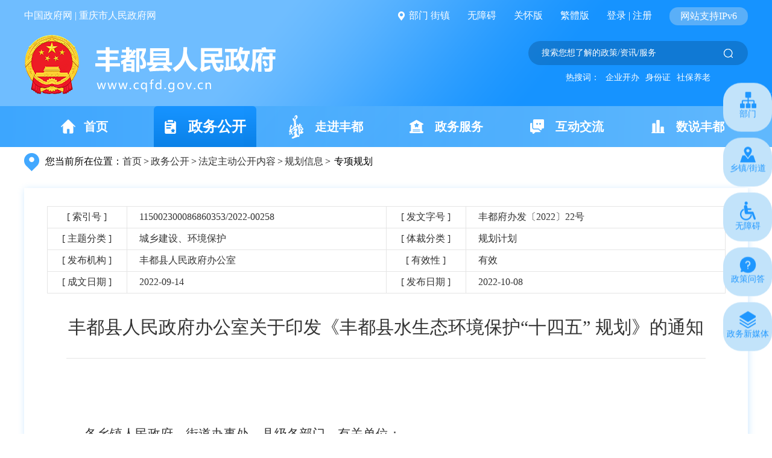

--- FILE ---
content_type: text/html
request_url: http://www.cqfd.gov.cn/zwgk_200/fdzdgknr/ghjh/zxgh/202210/t20221019_11203313.html
body_size: 650495
content:
<!DOCTYPE html>
<html lang="en">

<head>
  <meta charset="UTF-8">
  <meta name="viewport" content="width=device-width, initial-scale=1, maximum-scale=1, minimum-scale=1, user-scalable=no">
  <meta http-equiv="X-UA-Compatible" content="ie=edge,chrome=1 ">
  <META HTTP-EQUIV="Pragma" CONTENT="no-cache">
  <META HTTP-EQUIV="Cache-Control" CONTENT="no-cache">
  <META HTTP-EQUIV="Expires" CONTENT="0">
  <meta http-equiv="X-UA-Compatible" content="ie=edge">
  <title>丰都县人民政府办公室关于印发《丰都县水生态环境保护“十四五” 规划》的通知_丰都县人民政府</title>
  <!--站点类-->
<meta name="SiteName" content="重庆市丰都县人民政府网">
<meta name="SiteDomain" content="www.cqfd.gov.cn">
<meta name="SiteIDCode" content="5002300001">

<!--栏目类-->
<meta name="ColumnName" content="专项规划">


  
    <meta name="ColumnDescription" content="重庆市丰都县人民政府网站政务公开是政务公开展示窗口。内容涵盖领导活动信息及简历、重大决策部署、政府信息公开、基层政务公开、政策文件及解读、机构职责、政府信息公开、公务员招考、事业单位招聘、干部任前公示、规划计划、财政审计等。">


  
    <meta name="ColumnKeywords" content="政府信息公开;活动信息;事业单位;政策文件;简历;职责;门户;专项规划">

  
    <meta name="ColumnType" content="专项规划">


<!--文章类-->
<meta name="ArticleTitle" content="丰都县人民政府办公室关于印发《丰都县水生态环境保护“十四五” 规划》的通知">
<meta name="PubDate" content="2022-10-08 17:35">


<meta name="ContentSource" content="重庆市丰都县人民政府网">

<meta name="Keywords" content="">
<meta name="Author" content="">
<meta name="Description" content="各乡镇人民政府、街道办事处，县级各部门，有关单位：《丰都县水生态环境保护“十四五”规划》已经中共丰都县委十五届常委会第28次会议、县第十九届人民政府第20次常务会议审议通过，现印发给你们，请认真贯彻执行。丰都县人民政府办公室2022年9月14日（此件公开发布）丰都县水生态环境保护“十四五”规划二〇二二年九月目 录前言 1第一章全县水生态环境保护形势 3第一节水生态环境保护取得明显成效 3第二节水生态环境保护任务任重道远 6第三节加强水生态保护面临重要机遇 9第二章指导思想、基本原则和主要目标 12第四节指导思想 12第...">
<meta name="Image" content="">
<meta name="Url" content="//www.cqfd.gov.cn/zwgk_200/fdzdgknr/ghjh/zxgh/202210/t20221019_11203313.html">
  <!--css-->
  <link rel="stylesheet" href="../../../../../images/common2022.css">
  <link rel="stylesheet" href="../../../../../images/ztzl2022.css">
  <link rel="stylesheet" href="../../../../../images/general2022.css">
  <!--js-->
  <script type="text/javascript" src="../../../../../images/jquery.min.js"></script>
  <script type="text/javascript" src="../../../../../images/setFont.js"></script>
  <script type="text/javascript" src="../../../../../images/common2022.js"></script>
  <script type="text/javascript" src="../../../../../images/base2022.js"></script>
</head>

<body>
<!-- 头部 -->
<style>
  .fd-header2 .fd-top .bmjz-hshide-tit{color:#0f68b5;}
  .nava.zwfw .ykbimg{
  display:none;
   width: 75%;
  height: 100%;
      margin-right: unset;
  }
  .nava.zwfw:hover{
  background:none;
  }
  .nava.zwfw:hover .ykbimg{
  display:inline-block;
  }
  .nava.zwfw:hover .nava-icon{
  display:none;
  }
  .nava.zwfw:hover .nav-txt{
  display:none;
  }
.fd-nav2{
    position: relative;
}
  .fd-nav2 .nava {
    display: inline-block;
    color: #fff;
    font-size: 20px;
    width: 17p0x;
    text-align: center;
    font-weight: bold;
    margin: 0 15px;
}
.nava:hover > .child-nav{
display: block;
}
.fd-nav2 .nava.cur, .fd-nav2 .nava:hover {
    background: url(/images/fd_header2_bg2.png) left center repeat-x;
    background-size: auto 100%;
    border-radius: 6px 6px 0 0;
    font-size: 24px;
}
.fd-nav2 .nava img {
    margin-top: -4px;
    margin-right: 14px;
    vertical-align: middle;
}
.nava .child-nav {
    width: 100%;
    background-color: #0F89F2;
    position: absolute;
    left: 0;
    z-index: 100;
    text-align: center;
    display: none;
    padding: 0;
    border: none;
    margin-top: -1px;
}
.child-nav em {
     border: none;
      color: #fff;
 font-style: normal;
    color: #fff;
    font-style: normal;
    white-space: nowrap;
    line-height: 1;
    font-style: normal;
    font-size: 16px;
    display: inline-block;
    padding: 8px;
    border-radius: 3px;
    transition: all 0.3s;
    margin-left: 5px;
}
.fd-nav2 .nava img {
    margin-top: -4px;
    margin-right: 14px;
    vertical-align: middle;
}

.nava.zwfw:hover {
    background: none;
}
   @media screen and (max-width: 768px){
.nava.zwfw:hover {
    background: none;
}
  .fd-top-box .pcshow.wza{
  display:inline-block!important;
  }
  .fd-nav2 .nava {
    font-size: .38rem;
    margin: 0;
    padding: 0 0.1rem;
    width: 32%!important;
}
.fd-nav2 .nava img {
    display: none;
}
.fd-nav2 .nava {
    font-size: .38rem;
    margin: 0;
    padding: 0 0.1rem;
    width: 32%!important;
}
.child-nav em {
    font-size: .24rem;
}
.nava .child-nav {
    width: 100%;
    padding: 0;
    top: 1.6rem;
}
              }
  </style>
  <link rel="stylesheet" href="/images/xcConfirm.css">
  <script type="text/javascript" src="/images/xcConfirm.js"></script>
  <div class="fd-header2">
          <div class="centerWidth clearfix fd-top">
              <div class="lf pcshow">
                  <a href="//www.gov.cn" target="_blank">中国政府网</a>
                  <span class="line">|</span>
                  <a href="//www.cq.gov.cn" target="_blank">重庆市人民政府网</a>
        <!--<iframe id="weatherIfr" scrolling="no" frameborder="0" allowtransparency="true" src="https://i.tianqi.com/?c=code&amp;id=71&amp;icon=1&amp;py=fengdu&amp;site=14&amp;color=%230f68b5"></iframe>-->
              </div>
              <div class="fd-top-box rt text-right">
              <span class="bmjz">
                  <div class="bmjz-loc">
                      <img class="icon-bmjz" src="/images/fd_header2_ic2.png" />
                      部门 街镇
                  </div>
                  <div class="bmjz-hshide" style="display: none;">
              <div class="bmjz-hshideitems innerbox centerWidth pos-rel">
                           <img class="bmjz_close" src="/images/fd_bm_close.png" alt="" />
                            <div class="bmjz-hshide-tit">部门</div>
                            <div class="bmjz-hshideitem clearfix" style="">
                              
                                  <a target="_blank" href="//www.cqfd.gov.cn/bm/yjglj/">县应急管理局</a>
                              
                                  <a target="_blank" href="//www.cqfd.gov.cn/bm/mzj/">县民政局</a>
                              
                                  <a target="_blank" href="//www.cqfd.gov.cn/bm/whhlyfzwyh/">县文化旅游委</a>
                              
                                  <a target="_blank" href="//www.cqfd.gov.cn/bm/sww/">县商务委</a>
                              
                                  <a target="_blank" href="//www.cqfd.gov.cn/bm/wsjkwyh/">县卫生健康委</a>
                              
                                  <a target="_blank" href="//www.cqfd.gov.cn/bm/sfj/">县司法局</a>
                              
                                  <a target="_blank" href="//www.cqfd.gov.cn/bm/zfhcxjswyh/">县住房城乡建委</a>
                              
                                  <a target="_blank" href="//www.cqfd.gov.cn/bm/tjj/">县统计局</a>
                              
                                  <a target="_blank" href="//www.cqfd.gov.cn/bm/czj/">县财政局</a>
                              
                                  <a target="_blank" href="//www.cqfd.gov.cn/bm/jtj/">县交通运输委</a>
                              
                                  <a target="_blank" href="//www.cqfd.gov.cn/bm/sthjj/">县生态环境局</a>
                              
                                  <a target="_blank" href="//www.cqfd.gov.cn/bm/kxjsj/">县科技局</a>
                              
                                  <a target="_blank" href="//www.cqfd.gov.cn/bm/gaj/">县公安局</a>
                              
                                  <a target="_blank" href="//www.cqfd.gov.cn/bm/scjdglj/">县市场监管局</a>
                              
                                  <a target="_blank" href="//www.cqfd.gov.cn/bm/jxw/">县经济信息委</a>
                              
                                  <a target="_blank" href="//www.cqfd.gov.cn/bm/slj/">县水利局</a>
                              
                                  <a target="_blank" href="//www.cqfd.gov.cn/bm/gxs/">县供销社</a>
                              
                                  <a target="_blank" href="//www.cqfd.gov.cn/bm/jw/">县教委</a>
                              
                                  <a target="_blank" href="//www.cqfd.gov.cn/bm/nyncw/">县农业农村委</a>
                              
                                  <a target="_blank" href="//www.cqfd.gov.cn/bm/fgw/">县发展改革委</a>
                              
                                  <a target="_blank" href="//www.cqfd.gov.cn/bm/rlsbj/">县人力社保局</a>
                              
                                  <a target="_blank" href="//www.cqfd.gov.cn/bm/ghhzrzyj/">县规划自然资源局</a>
                              
                                  <a target="_blank" href="//www.cqfd.gov.cn/bm/tyjrswj/">县退役军人事务局</a>
                              
                                  <a target="_blank" href="//www.cqfd.gov.cn/bm/ylbzj/">县医保局</a>
                              
                                  <a target="_blank" href="//www.cqfd.gov.cn/bm/lyj/">县林业局</a>
                              
  
                          </div>
                <div class="bmjz-hshide-tit">街镇</div>
                            <div class="bmjz-hshideitem clearfix">
                              
                                  <a target="_blank" href="//www.cqfd.gov.cn/jz/shjd/">三合街道</a>
                              
                                  <a target="_blank" href="//www.cqfd.gov.cn/jz/lzx/">栗子乡</a>
                              
                                  <a target="_blank" href="//www.cqfd.gov.cn/jz/msjd/">名山街道</a>
                              
                                  <a target="_blank" href="//www.cqfd.gov.cn/jz/gjz/">高家镇</a>
                              
                                  <a target="_blank" href="//www.cqfd.gov.cn/jz/xyz/">兴义镇</a>
                              
                                  <a target="_blank" href="//www.cqfd.gov.cn/jz/slzj/">双路镇</a>
                              
                                  <a target="_blank" href="//www.cqfd.gov.cn/jz/srz/">树人镇</a>
                              
                                  <a target="_blank" href="//www.cqfd.gov.cn/jz/hwz/">虎威镇</a>
                              
                                  <a target="_blank" href="//www.cqfd.gov.cn/jz/zpz/">湛普镇</a>
                              
                                  <a target="_blank" href="//www.cqfd.gov.cn/jz/lkz/">龙孔镇</a>
                              
                                  <a target="_blank" href="//www.cqfd.gov.cn/jz/lhz/">龙河镇</a>
                              
                                  <a target="_blank" href="//www.cqfd.gov.cn/jz/stz/">社坛镇</a>
                              
                                  <a target="_blank" href="//www.cqfd.gov.cn/jz/blz/">包鸾镇</a>
                              
                                  <a target="_blank" href="//www.cqfd.gov.cn/jz/bhz/">保合镇</a>
                              
                                  <a target="_blank" href="//www.cqfd.gov.cn/jz/rsz/">仁沙镇</a>
                              
                                  <a target="_blank" href="//www.cqfd.gov.cn/jz/djz/">董家镇</a>
                              
                                  <a target="_blank" href="//www.cqfd.gov.cn/jz/syz/">三元镇</a>
                              
                                  <a target="_blank" href="//www.cqfd.gov.cn/jz/xlz/">兴龙镇</a>
                              
                                  <a target="_blank" href="//www.cqfd.gov.cn/jz/slz/">双龙镇</a>
                              
                                  <a target="_blank" href="//www.cqfd.gov.cn/jz/qlx/">青龙乡</a>
                              
                                  <a target="_blank" href="//www.cqfd.gov.cn/jz/nthz/">南天湖镇</a>
                              
                                  <a target="_blank" href="//www.cqfd.gov.cn/jz/jlz/">暨龙镇</a>
                              
                                  <a target="_blank" href="//www.cqfd.gov.cn/jz/wpz/">武平镇</a>
                              
                                  <a target="_blank" href="//www.cqfd.gov.cn/jz/jcz/">江池镇</a>
                              
                                  <a target="_blank" href="//www.cqfd.gov.cn/jz/sjx/">三建镇</a>
                              
                                  <a target="_blank" href="//www.cqfd.gov.cn/jz/xnhz/">仙女湖镇</a>
                              
                                  <a target="_blank" href="//www.cqfd.gov.cn/jz/tpbx/">太平坝乡</a>
                              
                                  <a target="_blank" href="//www.cqfd.gov.cn/jz/ddx/">都督乡</a>
                              
                                  <a target="_blank" href="//www.cqfd.gov.cn/jz/szz/">十直镇</a>
                              
                                  <a target="_blank" href="//www.cqfd.gov.cn/jz/xmsz/">许明寺镇</a>
                              
                          </div>
              </div>
            </div>
              </span>
        <a class="ml-25 pcshow wza"  onclick="aria.start()" href="javascript:void(0)" style="">无障碍</a>
      <a class="ml-25 pcshow wza" onclick="aria.oldFixedStart()" href="javascript:void(0)" style="">关怀版</a>
        <a class="ml-25 pcshow" id="StranLink" title="點擊以繁體中文方式浏覽" name="StranLink">繁体版</a>
        <script type="text/javascript" src="/images/big5.js"></script>
        <a class="ml-25 pcshow cq-login" id="login" href="javascript:;" style="display: inline;">登录</a>
        <span id="loginusername" class="pcshow cq-user-name" style="display: none;"></span>
        <span class="line pcshow">|</span>
        <a id="register" class="pcshow cq-register cq-register-gr" href="javascript:void(0)" style="display: inline;">注册</a>
        <a class="pcshow cq-logout" style="display: none;" id="topLogout" href="javascript:void(0);">注销</a>
        <span class="ipv6 ml-25 pcshow">网站支持IPv6</span>
      </div>
          </div>
<script src="//cq.gov.cn/images/crypto-js.min.js"></script>
<script src="//cq.gov.cn/images/DECRYPT.js"></script>
<script src="//cq.gov.cn/images/ykb-request.js"></script>
<script src="//cq.gov.cn/images/ykb-api.js"></script>
<script src="//cq.gov.cn/images/ykb-base.js?v=1.1"></script>
<input type="text" hidden id="loginSiteId" value="200" />
<script>
  $(function () {
    //获取用户信息-有额外的操作可以在回调中使用
    getUserInfo(function (res) {
      if(res.code!=200){
        checkLoginQx()
      }
    })
  })
</script>
<script>
    $(".xhy-hshideitem.overflows.underlines a").each(function(){
      var txt=$(this).text();
      if(txt=="县工业园区管委会"){
        $(this).children(".xian").hide();
      }
    })
    </script>
          <div class="centerWidth clearfix fd-header2-con">
              <a class="logo" href="/"><img src="/images/fd_header2_logo.png" /></a>
              <div class="rt">
                  <div class="search-box">
                      <input type="text" id="textfield" maxlength="50" onkeydown="if(event.keyCode==13){submitsearch();}" placeholder="搜索您想了解的政策/资讯/服务" />
                      <button onclick="submitsearch()"><img src="/images/fd_header2_ic1.png" /></button>
                  </div>
                  <div class="search-hotwords">
                      <span>热搜词：</span>
                      
                      <a class="cursor-pointer">企业开办</a>
                      <a class="cursor-pointer">身份证</a>
                      <a class="cursor-pointer">社保养老</a>
                  </div>
              </div>
              <script>
                  $(function () {
                      $('.search-hotwords a').click(function () {
                          $('#textfield').val($(this).text());
                          submitsearch();
                      })
                  });
                  function submitsearch(){
                      var result = $("#textfield").val();
                      result = $.trim(result);
          if (!result) {
            window.wxc.xcConfirm('请输入检索条件!', window.wxc.xcConfirm.typeEnum.info)
            return false;
          }
                      var reg = /[`~!@#$%^&*_+<>{}\/'[\]]/im;
                     
                      if (result == "搜索您想了解的政策/资讯/服务" || result == "" || result == null) {
                          window.wxc.xcConfirm('请输入检索条件!', window.wxc.xcConfirm.typeEnum.info)
                          return false;
                      } else {
                          result = result.replace("-", "\-");
                          result = result.replace("(", "\(");
                          result = result.replace(")", "\)");
                      }
                      window.location.href=  "/cqs/searchResultPC.html?tenantId=36&configTenantId=36&areaCode=500230&searchWord=" + encodeURI(result);
                  }
              </script>
          </div>
          <div class="fd-nav2 fd-nav2-main">
            <div class="centerWidth">
                <a class="nava" href="/"><img src="/images/fd_header2_ic3.png" />首页</a>
                <a class="nava" href="//www.cqfd.gov.cn/zwgk_200/">
                  <img src="/images/fd_header2_ic10.png" />
               <span class="nav-txt">政务公开</span> 
                <div class="child-nav">
                  <em data-href="//www.cqfd.gov.cn/zwgk_200/fdzdgknr/jgzn/fzrxx/">
                    负责人信息
                  </em>
                  <em data-href="//www.cqfd.gov.cn/zwgk_200/zcwj/">
                    政策文件
                  </em>
                  <em data-href="//www.cqfd.gov.cn/zwgk_200/zcjd/">
                    政策解读
                  </em>
                  <em data-href="//www.cqfd.gov.cn/zwgk_200/yshj/">
                    营商环境
                  </em>
                  <em data-href="https://www.cqfd.gov.cn/zwgk_200/index.html#zfxxgkml">
                    政府信息公开目录
                  </em>
                  <em data-href="//www.cqfd.gov.cn/zwgk_200/zczxwdk/">
                    政策咨询问答库
                  </em>
                 <em data-href="//www.cqfd.gov.cn/zwgk_200/jczfxxgk/">
                    基层政务公开
                  </em>
                </div>
              </a>
                <a class="nava" href="//www.cqfd.gov.cn/zjfd/">
                  <img src="/images/fd_header2_ic8.png" />
                  
                  <span class="nav-txt">走进丰都</span> 
                 <div class="child-nav">
                      <em data-href="https://www.cqfd.gov.cn/zjfd/index.html#fdxq">
                        丰都县情
                      </em>
<em data-href="https://www.cqfd.gov.cn/zjfd/lsyg/index.html">
                          历史沿革
                        </em>
                       <em data-href="https://www.cqfd.gov.cn/zjfd/index.html#fddl">
                        丰都地理
                      </em>
 <em data-href="https://www.cqfd.gov.cn/zjfd/index.html#fdwh">
                        丰都文化
                      </em>
 <em data-href="https://www.cqfd.gov.cn/zjfd/index.html#fdzy">
                        丰都资源
                      </em>
                      <em data-href="https://www.cqfd.gov.cn/zjfd/index.html#fdwc">
                        丰都物产
                      </em>
                      <em data-href="https://www.cqfd.gov.cn/zjfd/index.html#fdly">
                        丰都旅游
                      </em>
                      <em data-href="https://www.cqfd.gov.cn/zjfd/index.html#fdfz">
                        丰都发展
                      </em>
                    </div>
                </a>
                <a class="nava zwfw" href="//www.cqfd.gov.cn/ykb_200/">
                  <img class="nava-icon" src="/images/fd_header2_ic4.png" />
                  
                  <span class="nav-txt">政务服务</span> 
  <img class="ykbimg" src="/images/nav-bac-ykb.png" />
                      <div class="child-nav">
                        <em data-href="https://zwykb.cq.gov.cn/qxzz/fdx/">
                        渝快办
                        </em>
                         <em data-href="https://www.cqfd.gov.cn/ykb_200/#cjsfw">
                            场景式服务
                        </em>
   <em data-href="https://www.cqfd.gov.cn/ykb_200/#bmdt">
       便民地图
                        </em>
   <em data-href="https://www.cqfd.gov.cn/ykb_200/#bsznjd">
    办事指南解读
                        </em>
                        <em data-href="https://www.cqfd.gov.cn/ykb_200/#tsqtfw">
                            特殊群体服务
                        </em>
                        <em data-href="https://www.cqfd.gov.cn/ykb_200/#tsfw">
                            特色服务
                        </em>
                        <em data-href="https://www.cqfd.gov.cn/ykb_200/#bmfw">
                          便民服务
                        </em>
                        <em data-href="https://www.cqfd.gov.cn/ykb_200/#zwfwtjsj">
                            政务服务统计数据
                          </em>
                      </div>
                </a>
                <a class="nava" href="//www.cqfd.gov.cn/wzzx/">
                  <img src="/images/fd_header2_ic6.png" />
                  
                  <span class="nav-txt">互动交流</span> 
                  <div class="child-nav">
                    <em data-href="//www.cqfd.gov.cn/wzzx/gkxx/lxxd/">
                     公开信箱
                    </em>
                    <em data-href="//www.cqfd.gov.cn/wzzx/yjzj/">
                      意见征集
                    </em>
                    <em data-href="//www.cqfd.gov.cn/wzzx/zxdc/">
                      在线调查
                    </em>
                    <em data-href="https://www.cqsxfb.cn/web/index">
                      网上信访
                    </em>
                    <em data-href="https://www.cqsxfb.cn/web/index">
                      网上投诉
                    </em>
                    
                    <em data-href="https://tousu.www.gov.cn/dc/index.htm">
                   互联网+督查
                    </em>
                  </div>
                </a>
                <a class="nava" href="//www.cqfd.gov.cn/ssfd/">
                  
                <img src="/images/fd_header2_ic7.png" />
                
                <span class="nav-txt">数说丰都</span>
                <div class="child-nav">
                <em data-href="//www.cqfd.gov.cn/bm/tjj/zwgk_36090/fdzdgknr_36093/tjxx/sjfb/tjgb/">
                      统计公报
                    </em>
                    <em data-href="//www.cqfd.gov.cn/bm/tjj/zwgk_36090/fdzdgknr_36093/tjxx/sjfb/tjnj/">
                      统计年鉴
                    </em>
                    <em data-href="//www.cqfd.gov.cn/bm/tjj/zwgk_36090/fdzdgknr_36093/tjxx/sjfb/pcsj/">
                      普查数据
                    </em>
                    <em data-href="//www.cqfd.gov.cn/bm/tjj/zwgk_36090/fdzdgknr_36093/tjxx/sjfb/jdsj/">
                      进度数据
                    </em>
                </div>
              </a>
            </div>
        </div>
      </div>
<script>
  $(function(){
    $(".child-nav em").click(function (e) {
    e.stopPropagation()
    e.preventDefault()
    window.location.href = $(this).attr("data-href")
  })
  })
</script>
<!--内容 start-->
<div class="gl-main">
  <div class="gk-location centerWidth">
        <p class="position">您当前所在位置：<a href="../../../../../" title="首页" class="poto">首页</a><span>></span><a href="../../../../" title="政务公开" class="poto">政务公开</a><span>></span><a href="../../../" title="法定主动公开内容" class="poto">法定主动公开内容</a><span>></span><a href="../../" title="规划信息" class="poto">规划信息</a><span>></span><span class="sp">专项规划</span></p>
<div id="guidangCon" style="display: none;position: absolute;width: 148px;height: 148px;background: url(//www.cqfd.gov.cn/images/guidang.png) no-repeat;background-size:100% 100%;right: 10px;top: -14px;z-index:999;">
<p style=" display: block;font-size: 16px;color: #DA5857; margin-top: 100px;font-weight: bold;text-align:center;">2025-07-08</p>
</div>
    </div>
<script>
var xlguidang = '0';
	if (xlguidang=="") {
		var guidang = '1';
		if(guidang == 1){
			$("#guidangCon").css("display","block");
		}else{
			$("#guidangCon").css("display","none");
		}
	}
	else{
		var xlgdtime = '';
		$('#guidangCon p').text(xlgdtime);
		if(xlguidang == 1){
			$("#guidangCon").css("display","block");
		}else{
			$("#guidangCon").css("display","none");
		}
	}
</script>
  <div class="centerWidth">
    <div class="xl-main">
      

      
        <div class="zwxl-main">
    <div id="fiezhiCon" style="display:none; position:absolute; width:218px; height:140px;background:url(/images/icon-fz.png) no-repeat;     top: 50%;right: 20%;"></div>
    <script>
    var fzTime = "";
  
    var now = Date.now();
    if(fzTime != ""){
      fzTime = new Date(fzTime.replace(/-/g, '/'));
      if(fzTime.getTime() < now){
        $("#fiezhiCon").css("display","block");
      }
    }
  
  
    </script>
    <table class="zwxl-table pcshow">
      <tbody>
      <tr>
        <td class="t1">[ 索引号 ]</td>
        <td class="t2">115002300086860353/2022-00258</td>
        <td class="t1">[ 发文字号 ]</td>
        <td class="t2">丰都府办发〔2022〕22号</td>
      </tr>
      <tr>
        <td class="t1">[ 主题分类 ]</td>
        <td class="t2">城乡建设、环境保护</td>
        <td class="t1">[ 体裁分类 ]</td>
        <td class="t2">规划计划</td>
      </tr>
      <tr>
        <td class="t1">[ 发布机构 ]</td>
        <td class="t2">丰都县人民政府办公室</td>
        <td class="t1">[ 有效性 ]</td>
        <td class="t2" id="yxxVal"></td>
      </tr>
      <tr>
        <td class="t1">[ 成文日期 ]</td>
        <td class="t2">2022-09-14</td>
        <td class="t1">[ 发布日期 ]</td>
        <td class="t2">2022-10-08</td>
      </tr>
      </tbody>
    </table>
    <table class="zwxl-table h5show">
      <tbody>
      <tr>
        <td class="t1">[ 索引号 ]</td>
        <td class="t2">115002300086860353/2022-00258</td>
      </tr>
      <tr>
        <td class="t1">[ 发文字号 ]</td>
        <td class="t2">丰都府办发〔2022〕22号</td>
      </tr>
      <tr>
        <td class="t1">[ 主题分类 ]</td>
        <td class="t2">城乡建设、环境保护</td>
      </tr>
      <tr>
        <td class="t1">[ 体裁分类 ]</td>
        <td class="t2">规划计划</td>
      </tr>
      <tr>
        <td class="t1">[ 发布机构 ]</td>
        <td class="t2">丰都县人民政府办公室</td>
      </tr>
      <tr>
        <td class="t1">[ 有效性 ]</td>
        <td class="t2" id="yxxValh5"></td>
      </tr>
      <tr>
        <td class="t1">[ 成文日期 ]</td>
        <td class="t2">2022-09-14</td>
      </tr>
      <tr>
        <td class="t1">[ 发布日期 ]</td>
        <td class="t2">2022-10-08</td>
      </tr>
      </tbody>
    </table>
  
    <div class="zwxl-content">
      <div class="zwxl-title">
        <p class="tit">丰都县人民政府办公室关于印发《丰都县水生态环境保护“十四五” 规划》的通知</p>
        <!-- <div class="zwxl-bar">
          <span class="tit">日期：</span><span class="con">2019-11-05</span
          ><span class="tit">来源：</span
          ><span class="con">中国政府网</span>
          <div class="zwxl-font db">
            <img src="../../../../../images/m8-icon1.png" /><span>大</span
            ><span class="cur">中</span><span>小</span>
          </div>
        </div> -->
      </div>
      <div class="zwxl-article">
        <div style="width:600px;min-height:200px;margin:20px auto;display:none" id="a1">
          
                  <video class="a1_video" style="width: 100%;" poster="" src="" controls="controls"></video>
                  <script>
                      var size = "";
                      if(size.length > 5)$(".a1_video").parent().show();
                      $(".a1_video").css("height", $(".a1_video").width()*0.562 + "px");
                  </script>
        </div>
  
        <div class="trs_editor_view TRS_UEDITOR trs_paper_default trs_word trs_web"><p class="western" style="letter-spacing: -0.5pt; line-height: 0.63in; margin-left: 0in; margin-top: 0in; font-size: 20px;"><br/></p><p class="western" style="line-height: 0.39in; margin-left: 0in; margin-top: 0in; font-size: 20px;"><span style="font-family:方正仿宋_GBK, cursive"><span style="font-size: 16pt">各乡镇人民政府、街道办事处，县级各部门，有关单位：</span></span></p><p class="western" style="text-align: left; line-height: 0.39in; margin-left: 0in; text-indent: 0.44in; margin-top: 0in; font-size: 20px;"><span style="font-family:方正仿宋_GBK, cursive"><span style="font-size: 16pt"><span style="color:#000000">《丰都县水生态环境保护“十四五”规划》</span><span style="color:#000000">已经中共丰都县委十五届常委会第</span></span></span><span style="font-family:等线, Arial Unicode MS"><span style="font-size: 16pt"><span style="color:#000000"><span style="font-family:Times New Roman, serif">28</span></span></span></span><span style="font-family:方正仿宋_GBK, cursive"><span style="font-size: 16pt"><span style="color:#000000">次会议、县第十九届人民政府第</span></span></span><span style="font-family:等线, Arial Unicode MS"><span style="font-size: 16pt"><span style="color:#000000"><span style="font-family:Times New Roman, serif">20</span></span></span></span><span style="font-family:方正仿宋_GBK, cursive"><span style="font-size: 16pt"><span style="color:#000000">次常务会议审议通过，现</span><span style="color:#000000">印发</span><span style="color:#000000">给你们，请认真贯彻执行。</span></span></span></p><p class="western" style="line-height: 0.28in; margin-left: 0in; margin-top: 0in; font-size: 20px;"><br/></p><p class="western" style="line-height: 0.28in; margin-left: 0in; margin-top: 0in; font-size: 20px;"><br/></p><p class="western" style="line-height: 0.28in; margin-left: 0in; font-size: 20px;"><br/></p><p class="western" style="text-align: center; line-height: 0.42in; margin-left: 1.56in; text-indent: -0.89in; margin-top: 0in; font-size: 20px;"><span style="color:#000000"></span><span style="font-family:方正仿宋_GBK, cursive"><span style="font-size: 16pt"><span style="color:#000000">丰都县人民政府</span><span style="color:#000000">办公室</span></span></span></p><p class="western" style="text-align: center; line-height: 0.42in; margin-left: 1.56in; text-indent: -0.89in; margin-top: 0in; font-size: 20px;"><span style="color:#000000"></span><span style="font-family:等线, Arial Unicode MS"><span style="font-size: 16pt"><span style="color:#000000"><span style="font-family:Times New Roman, serif">2022</span></span></span><span style="font-family:方正仿宋_GBK, cursive"><span style="font-size: 16pt">年</span></span></span><span style="font-family:等线, Arial Unicode MS"><span style="font-size: 16pt"><span style="color:#000000"><span style="font-family:Times New Roman, serif">9</span></span></span></span><span style="font-family:方正仿宋_GBK, cursive"><span style="font-size: 16pt"><span style="color:#000000">月</span></span></span><span style="font-family:等线, Arial Unicode MS"><span style="font-size: 16pt"><span style="color:#000000"><span style="font-family:Times New Roman, serif">14</span></span></span></span><span style="font-family:方正仿宋_GBK, cursive"><span style="font-size: 16pt"><span style="color:#000000">日</span><span style="color:#000000"><span style="font-family:Times New Roman, serif"></span></span></span></span></p><p class="western" style="line-height: 0.42in; margin-left: 0in; text-indent: 0.44in; margin-top: 0in; font-size: 20px;"><br/></p><p class="western" style="line-height: 0.42in; margin-left: 0in; text-indent: 0.44in; margin-top: 0in; font-size: 20px;"><span style="font-family:方正仿宋_GBK, cursive"><span style="font-size: 16pt">（此件公开发布）</span></span></p><p class="western" style="text-align: center; margin-left: 0in; margin-top: 0in; break-before: page; font-size: 20px;"><br/></p><p class="western" style="text-align: center; margin-left: 0in; margin-top: 0in; font-size: 20px;"><br/></p><p class="western" style="text-align: center; margin-left: 0in; margin-top: 0in; font-size: 20px;"><span style="font-family:方正小标宋_GBK, cursive"><span style="font-size: 22pt">丰都县水生态环境保护“十四五”规划</span></span></p><p class="western" style="text-align: center; margin-left: 0in; margin-top: 0in; font-size: 20px;"><br/></p><p class="western" style="text-align: center; margin-left: 0in; margin-top: 0in; font-size: 20px;"><br/></p><p class="western" style="font-size: 20px;"><br/></p><p class="western" style="text-align: center; margin-left: 0in; margin-top: 0in; font-size: 20px;"><br/></p><p class="western" style="text-align: center; margin-left: 0in; margin-top: 0in; font-size: 20px;"><br/></p><p class="western" style="text-align: center; margin-left: 0in; margin-top: 0in; font-size: 20px;"><br/></p><p class="western" style="text-align: center; margin-left: 0in; margin-top: 0in; font-size: 20px;"><br/></p><p class="western" style="text-align: center; margin-left: 0in; margin-top: 0in; font-size: 20px;"><br/></p><p class="western" style="text-align: center; margin-left: 0in; margin-top: 0in; font-size: 20px;"><br/></p><p class="western" style="text-align: center; margin-left: 0in; margin-top: 0in; font-size: 20px;"><br/></p><p class="western" style="text-align: center; margin-left: 0in; margin-top: 0in; font-size: 20px;"><br/></p><p style="margin-left: 0in; text-indent: 0.29in; margin-top: 0in"><br/></p><p class="western" style="text-align: center; margin-left: 0in; margin-top: 0in; font-size: 20px;"><br/></p><p class="western" style="margin-left: 0in; margin-top: 0in; font-size: 20px;"><br/></p><p class="western" style="text-align: center; margin-left: 0in; margin-top: 0in; font-size: 20px;"><span style="font-family:方正仿宋_GBK, cursive"><span style="font-size: 16pt"><span style="color:#000000"><span style="font-family:方正楷体_GBK, cursive">二〇二二年</span></span><span style="color:#000000"><span style="font-family:方正楷体_GBK, cursive">九</span></span><span style="color:#000000"><span style="font-family:方正楷体_GBK, cursive">月</span></span></span></span></p><p class="western" style="text-align: center; margin-left: 0in; margin-top: 0in; break-before: page; font-size: 20px;"><span style="font-family:方正大标宋_GBK, Arial Unicode MS"><span style="font-size: 22pt">目 录</span></span></p><p style="margin-left: 0in; margin-top: 0in"><br/></p><p style="text-align:left;orphans: 2; widows: 2; margin-left: 0in; margin-top: 0in"><span style="font-family:宋体, SimSun"><span style="font-size: 10pt"><a href="#__RefHeading___Toc4689_WPSOffice_Level1"><span style="font-family:方正仿宋_GBK, cursive"><span style="font-size: 16pt">前</span></span><span style="font-family:Times New Roman, serif"><span style="font-size: 16pt"></span></span><span style="font-family:方正仿宋_GBK, cursive"><span style="font-size: 16pt">言</span></span></a></span></span><a href="#__RefHeading___Toc4689_WPSOffice_Level1"><span style="font-family:Calibri, sans-serif"><span style="font-size: 10pt"><span style="font-family:Times New Roman, serif"><span style="font-size: 16pt">1</span></span></span></span></a></p><p style="text-align:left;orphans: 2; widows: 2; margin-left: 0in; margin-top: 0in"><span style="font-family:宋体, SimSun"><span style="font-size: 10pt"><a href="#__RefHeading___Toc19386_WPSOffice_Level1"><span style="font-family:方正仿宋_GBK, cursive"><span style="font-size: 16pt">第一章</span></span><span style="font-family:Times New Roman, serif"><span style="font-size: 16pt"></span></span><span style="font-family:方正仿宋_GBK, cursive"><span style="font-size: 16pt">全县水生态环境保护形势</span></span></a></span></span><a href="#__RefHeading___Toc19386_WPSOffice_Level1"><span style="font-family:Calibri, sans-serif"><span style="font-size: 10pt"><span style="font-family:Times New Roman, serif"><span style="font-size: 16pt">3</span></span></span></span></a></p><p style="text-align:left;orphans: 2; widows: 2; margin-left: 0.44in; margin-top: 0in"><span style="font-family:宋体, SimSun"><span style="font-size: 10pt"><a href="#__RefHeading___Toc30147_WPSOffice_Level2"><span style="font-family:方正仿宋_GBK, cursive"><span style="font-size: 16pt">第一节</span></span><span style="font-family:Times New Roman, serif"><span style="font-size: 16pt"></span></span><span style="font-family:方正仿宋_GBK, cursive"><span style="font-size: 16pt">水生态环境保护取得明显成效</span></span></a></span></span><a href="#__RefHeading___Toc30147_WPSOffice_Level2"><span style="font-family:Calibri, sans-serif"><span style="font-size: 10pt"><span style="font-family:Times New Roman, serif"><span style="font-size: 16pt">3</span></span></span></span></a></p><p style="text-align:left;orphans: 2; widows: 2; margin-left: 0.44in; margin-top: 0in"><span style="font-family:宋体, SimSun"><span style="font-size: 10pt"><a href="#__RefHeading___Toc5960_WPSOffice_Level2"><span style="font-family:方正仿宋_GBK, cursive"><span style="font-size: 16pt">第二节</span></span><span style="font-family:Times New Roman, serif"><span style="font-size: 16pt"></span></span><span style="font-family:方正仿宋_GBK, cursive"><span style="font-size: 16pt">水生态环境保护任务任重道远</span></span></a></span></span><a href="#__RefHeading___Toc5960_WPSOffice_Level2"><span style="font-family:Calibri, sans-serif"><span style="font-size: 10pt"><span style="font-family:Times New Roman, serif"><span style="font-size: 16pt">6</span></span></span></span></a></p><p style="text-align:left;orphans: 2; widows: 2; margin-left: 0.44in; margin-top: 0in"><span style="font-family:宋体, SimSun"><span style="font-size: 10pt"><a href="#__RefHeading___Toc11407_WPSOffice_Level2"><span style="font-family:方正仿宋_GBK, cursive"><span style="font-size: 16pt">第三节</span></span><span style="font-family:Times New Roman, serif"><span style="font-size: 16pt"></span></span><span style="font-family:方正仿宋_GBK, cursive"><span style="font-size: 16pt">加强水生态保护面临重要机遇</span></span></a></span></span><a href="#__RefHeading___Toc11407_WPSOffice_Level2"><span style="font-family:Calibri, sans-serif"><span style="font-size: 10pt"><span style="font-family:Times New Roman, serif"><span style="font-size: 16pt">9</span></span></span></span></a></p><p style="text-align:left;orphans: 2; widows: 2; margin-left: 0in; margin-top: 0in"><span style="font-family:宋体, SimSun"><span style="font-size: 10pt"><a href="#__RefHeading___Toc13611_WPSOffice_Level1"><span style="font-family:方正仿宋_GBK, cursive"><span style="font-size: 16pt">第二章</span></span><span style="font-family:Times New Roman, serif"><span style="font-size: 16pt"></span></span><span style="font-family:方正仿宋_GBK, cursive"><span style="font-size: 16pt">指导思想、基本原则和主要目标</span></span></a></span></span><a href="#__RefHeading___Toc13611_WPSOffice_Level1"><span style="font-family:Calibri, sans-serif"><span style="font-size: 10pt"><span style="font-family:Times New Roman, serif"><span style="font-size: 16pt">12</span></span></span></span></a></p><p style="text-align:left;orphans: 2; widows: 2; margin-left: 0.44in; margin-top: 0in"><span style="font-family:宋体, SimSun"><span style="font-size: 10pt"><a href="#__RefHeading___Toc24623_WPSOffice_Level2"><span style="font-family:方正仿宋_GBK, cursive"><span style="font-size: 16pt">第四节</span></span><span style="font-family:Times New Roman, serif"><span style="font-size: 16pt"></span></span><span style="font-family:方正仿宋_GBK, cursive"><span style="font-size: 16pt">指导思想</span></span></a></span></span><a href="#__RefHeading___Toc24623_WPSOffice_Level2"><span style="font-family:Calibri, sans-serif"><span style="font-size: 10pt"><span style="font-family:Times New Roman, serif"><span style="font-size: 16pt">12</span></span></span></span></a></p><p style="text-align:left;orphans: 2; widows: 2; margin-left: 0.44in; margin-top: 0in"><span style="font-family:宋体, SimSun"><span style="font-size: 10pt"><a href="#__RefHeading___Toc30212_WPSOffice_Level2"><span style="font-family:方正仿宋_GBK, cursive"><span style="font-size: 16pt">第五节</span></span><span style="font-family:Times New Roman, serif"><span style="font-size: 16pt"></span></span><span style="font-family:方正仿宋_GBK, cursive"><span style="font-size: 16pt">基本原则</span></span></a></span></span><a href="#__RefHeading___Toc30212_WPSOffice_Level2"><span style="font-family:Calibri, sans-serif"><span style="font-size: 10pt"><span style="font-family:Times New Roman, serif"><span style="font-size: 16pt">12</span></span></span></span></a></p><p style="text-align:left;orphans: 2; widows: 2; margin-left: 0.44in; margin-top: 0in"><span style="font-family:宋体, SimSun"><span style="font-size: 10pt"><a href="#__RefHeading___Toc32663_WPSOffice_Level2"><span style="font-family:方正仿宋_GBK, cursive"><span style="font-size: 16pt">第六节</span></span><span style="font-family:Times New Roman, serif"><span style="font-size: 16pt"></span></span><span style="font-family:方正仿宋_GBK, cursive"><span style="font-size: 16pt">主要目标</span></span></a></span></span><a href="#__RefHeading___Toc32663_WPSOffice_Level2"><span style="font-family:Calibri, sans-serif"><span style="font-size: 10pt"><span style="font-family:Times New Roman, serif"><span style="font-size: 16pt">13</span></span></span></span></a></p><p style="text-align:left;orphans: 2; widows: 2; margin-left: 0in; margin-top: 0in"><span style="font-family:宋体, SimSun"><span style="font-size: 10pt"><a href="#__RefHeading___Toc4767_WPSOffice_Level1"><span style="font-family:方正仿宋_GBK, cursive"><span style="font-size: 16pt">第三章</span></span><span style="font-family:Times New Roman, serif"><span style="font-size: 16pt"></span></span><span style="font-family:方正仿宋_GBK, cursive"><span style="font-size: 16pt">建立全县生态屏障格局</span></span></a></span></span><a href="#__RefHeading___Toc4767_WPSOffice_Level1"><span style="font-family:Calibri, sans-serif"><span style="font-size: 10pt"><span style="font-family:Times New Roman, serif"><span style="font-size: 16pt">16</span></span></span></span></a></p><p style="text-align:left;orphans: 2; widows: 2; margin-left: 0.44in; margin-top: 0in"><span style="font-family:宋体, SimSun"><span style="font-size: 10pt"><a href="#__RefHeading___Toc22385_WPSOffice_Level2"><span style="font-family:方正仿宋_GBK, cursive"><span style="font-size: 16pt">第七节</span></span><span style="font-family:Times New Roman, serif"><span style="font-size: 16pt"></span></span><span style="font-family:方正仿宋_GBK, cursive"><span style="font-size: 16pt">建立水生态环境精细化管控方案</span></span></a></span></span><a href="#__RefHeading___Toc22385_WPSOffice_Level2"><span style="font-family:Calibri, sans-serif"><span style="font-size: 10pt"><span style="font-family:Times New Roman, serif"><span style="font-size: 16pt">16</span></span></span></span></a></p><p style="text-align:left;orphans: 2; widows: 2; margin-left: 0.44in; margin-top: 0in"><span style="font-family:宋体, SimSun"><span style="font-size: 10pt"><a href="#__RefHeading___Toc10153_WPSOffice_Level2"><span style="font-family:方正仿宋_GBK, cursive"><span style="font-size: 16pt">第八节</span></span><span style="font-family:Times New Roman, serif"><span style="font-size: 16pt"></span></span><span style="font-family:方正仿宋_GBK, cursive"><span style="font-size: 16pt">推进流域区域协同治理</span></span></a></span></span><a href="#__RefHeading___Toc10153_WPSOffice_Level2"><span style="font-family:Calibri, sans-serif"><span style="font-size: 10pt"><span style="font-family:Times New Roman, serif"><span style="font-size: 16pt">18</span></span></span></span></a></p><p style="text-align:left;orphans: 2; widows: 2; margin-left: 0.44in; margin-top: 0in"><span style="font-family:宋体, SimSun"><span style="font-size: 10pt"><a href="#__RefHeading___Toc20904_WPSOffice_Level2"><span style="font-family:方正仿宋_GBK, cursive"><span style="font-size: 16pt">第九节</span></span><span style="font-family:Times New Roman, serif"><span style="font-size: 16pt"></span></span><span style="font-family:方正仿宋_GBK, cursive"><span style="font-size: 16pt">强化流域要素系统治理</span></span></a></span></span><a href="#__RefHeading___Toc20904_WPSOffice_Level2"><span style="font-family:Calibri, sans-serif"><span style="font-size: 10pt"><span style="font-family:Times New Roman, serif"><span style="font-size: 16pt">20</span></span></span></span></a></p><p style="text-align:left;orphans: 2; widows: 2; margin-left: 0in; margin-top: 0in"><span style="font-family:宋体, SimSun"><span style="font-size: 10pt"><a href="#__RefHeading___Toc24487_WPSOffice_Level1"><span style="font-family:方正仿宋_GBK, cursive"><span style="font-size: 16pt">第四章</span></span><span style="font-family:Times New Roman, serif"><span style="font-size: 16pt"></span></span><span style="font-family:方正仿宋_GBK, cursive"><span style="font-size: 16pt">推进深化水污染治理</span></span></a></span></span><a href="#__RefHeading___Toc24487_WPSOffice_Level1"><span style="font-family:Calibri, sans-serif"><span style="font-size: 10pt"><span style="font-family:Times New Roman, serif"><span style="font-size: 16pt">23</span></span></span></span></a></p><p style="text-align:left;orphans: 2; widows: 2; margin-left: 0.44in; margin-top: 0in"><span style="font-family:宋体, SimSun"><span style="font-size: 10pt"><a href="#__RefHeading___Toc15842_WPSOffice_Level2"><span style="font-family:方正仿宋_GBK, cursive"><span style="font-size: 16pt">第十节</span></span><span style="font-family:Times New Roman, serif"><span style="font-size: 16pt"></span></span><span style="font-family:方正仿宋_GBK, cursive"><span style="font-size: 16pt">开展入河排污口排查整治</span></span></a></span></span><a href="#__RefHeading___Toc15842_WPSOffice_Level2"><span style="font-family:Calibri, sans-serif"><span style="font-size: 10pt"><span style="font-family:Times New Roman, serif"><span style="font-size: 16pt">23</span></span></span></span></a></p><p style="text-align:left;orphans: 2; widows: 2; margin-left: 0.44in; margin-top: 0in"><span style="font-family:宋体, SimSun"><span style="font-size: 10pt"><a href="#__RefHeading___Toc17913_WPSOffice_Level2"><span style="font-family:方正仿宋_GBK, cursive"><span style="font-size: 16pt">第十一节</span></span><span style="font-family:Times New Roman, serif"><span style="font-size: 16pt"></span></span><span style="font-family:方正仿宋_GBK, cursive"><span style="font-size: 16pt">深化工业污染防治</span></span></a></span></span><a href="#__RefHeading___Toc17913_WPSOffice_Level2"><span style="font-family:Calibri, sans-serif"><span style="font-size: 10pt"><span style="font-family:Times New Roman, serif"><span style="font-size: 16pt">24</span></span></span></span></a></p><p style="text-align:left;orphans: 2; widows: 2; margin-left: 0.44in; margin-top: 0in"><span style="font-family:宋体, SimSun"><span style="font-size: 10pt"><a href="#__RefHeading___Toc21261_WPSOffice_Level2"><span style="font-family:方正仿宋_GBK, cursive"><span style="font-size: 16pt">第十二节</span></span><span style="font-family:Times New Roman, serif"><span style="font-size: 16pt"></span></span><span style="font-family:方正仿宋_GBK, cursive"><span style="font-size: 16pt">深化城镇生活污染防治</span></span></a></span></span><a href="#__RefHeading___Toc21261_WPSOffice_Level2"><span style="font-family:Calibri, sans-serif"><span style="font-size: 10pt"><span style="font-family:Times New Roman, serif"><span style="font-size: 16pt">26</span></span></span></span></a></p><p style="text-align:left;orphans: 2; widows: 2; margin-left: 0.44in; margin-top: 0in"><span style="font-family:宋体, SimSun"><span style="font-size: 10pt"><a href="#__RefHeading___Toc21175_WPSOffice_Level2"><span style="font-family:方正仿宋_GBK, cursive"><span style="font-size: 16pt">第十三节</span></span><span style="font-family:Times New Roman, serif"><span style="font-size: 16pt"></span></span><span style="font-family:方正仿宋_GBK, cursive"><span style="font-size: 16pt">推进农业农村污染防治</span></span></a></span></span><a href="#__RefHeading___Toc21175_WPSOffice_Level2"><span style="font-family:Calibri, sans-serif"><span style="font-size: 10pt"><span style="font-family:Times New Roman, serif"><span style="font-size: 16pt">28</span></span></span></span></a></p><p style="text-align:left;orphans: 2; widows: 2; margin-left: 0.44in; margin-top: 0in"><span style="font-family:宋体, SimSun"><span style="font-size: 10pt"><a href="#__RefHeading___Toc23096_WPSOffice_Level2"><span style="font-family:方正仿宋_GBK, cursive"><span style="font-size: 16pt">第十四节</span></span><span style="font-family:Times New Roman, serif"><span style="font-size: 16pt"></span></span><span style="font-family:方正仿宋_GBK, cursive"><span style="font-size: 16pt">加强船舶码头污染防治</span></span></a></span></span><a href="#__RefHeading___Toc23096_WPSOffice_Level2"><span style="font-family:Calibri, sans-serif"><span style="font-size: 10pt"><span style="font-family:Times New Roman, serif"><span style="font-size: 16pt">31</span></span></span></span></a></p><p style="text-align:left;orphans: 2; widows: 2; margin-left: 0in; margin-top: 0in"><span style="font-family:宋体, SimSun"><span style="font-size: 10pt"><a href="#__RefHeading___Toc32418_WPSOffice_Level1"><span style="font-family:方正仿宋_GBK, cursive"><span style="font-size: 16pt">第五章</span></span><span style="font-family:Times New Roman, serif"><span style="font-size: 16pt"></span></span><span style="font-family:方正仿宋_GBK, cursive"><span style="font-size: 16pt">保障水资源可持续利用</span></span></a></span></span><a href="#__RefHeading___Toc32418_WPSOffice_Level1"><span style="font-family:Calibri, sans-serif"><span style="font-size: 10pt"><span style="font-family:Times New Roman, serif"><span style="font-size: 16pt">33</span></span></span></span></a></p><p style="text-align:left;orphans: 2; widows: 2; margin-left: 0.44in; margin-top: 0in"><span style="font-family:宋体, SimSun"><span style="font-size: 10pt"><a href="#__RefHeading___Toc13644_WPSOffice_Level2"><span style="font-family:方正仿宋_GBK, cursive"><span style="font-size: 16pt">第十五节</span></span><span style="font-family:Times New Roman, serif"><span style="font-size: 16pt"></span></span><span style="font-family:方正仿宋_GBK, cursive"><span style="font-size: 16pt">加强水资源节约利用</span></span></a></span></span><a href="#__RefHeading___Toc13644_WPSOffice_Level2"><span style="font-family:Calibri, sans-serif"><span style="font-size: 10pt"><span style="font-family:Times New Roman, serif"><span style="font-size: 16pt">33</span></span></span></span></a></p><p style="text-align:left;orphans: 2; widows: 2; margin-left: 0.44in; margin-top: 0in"><span style="font-family:宋体, SimSun"><span style="font-size: 10pt"><a href="#__RefHeading___Toc26504_WPSOffice_Level2"><span style="font-family:方正仿宋_GBK, cursive"><span style="font-size: 16pt">第十六节</span></span><span style="font-family:Times New Roman, serif"><span style="font-size: 16pt"></span></span><span style="font-family:方正仿宋_GBK, cursive"><span style="font-size: 16pt">落实节水措施</span></span></a></span></span><a href="#__RefHeading___Toc26504_WPSOffice_Level2"><span style="font-family:Calibri, sans-serif"><span style="font-size: 10pt"><span style="font-family:Times New Roman, serif"><span style="font-size: 16pt">34</span></span></span></span></a></p><p style="text-align:left;orphans: 2; widows: 2; margin-left: 0.44in; margin-top: 0in"><span style="font-family:宋体, SimSun"><span style="font-size: 10pt"><a href="#__RefHeading___Toc18523_WPSOffice_Level2"><span style="font-family:方正仿宋_GBK, cursive"><span style="font-size: 16pt">第十七节</span></span><span style="font-family:Times New Roman, serif"><span style="font-size: 16pt"></span></span><span style="font-family:方正仿宋_GBK, cursive"><span style="font-size: 16pt">有效保障河湖生态水量</span></span></a></span></span><a href="#__RefHeading___Toc18523_WPSOffice_Level2"><span style="font-family:Calibri, sans-serif"><span style="font-size: 10pt"><span style="font-family:Times New Roman, serif"><span style="font-size: 16pt">35</span></span></span></span></a></p><p style="text-align:left;orphans: 2; widows: 2; margin-left: 0in; margin-top: 0in"><span style="font-family:宋体, SimSun"><span style="font-size: 10pt"><a href="#__RefHeading___Toc4289_WPSOffice_Level1"><span style="font-family:方正仿宋_GBK, cursive"><span style="font-size: 16pt">第六章</span></span><span style="font-family:Times New Roman, serif"><span style="font-size: 16pt"></span></span><span style="font-family:方正仿宋_GBK, cursive"><span style="font-size: 16pt">推进水生态环境保护修复</span></span></a></span></span><a href="#__RefHeading___Toc4289_WPSOffice_Level1"><span style="font-family:Calibri, sans-serif"><span style="font-size: 10pt"><span style="font-family:Times New Roman, serif"><span style="font-size: 16pt">37</span></span></span></span></a></p><p style="text-align:left;orphans: 2; widows: 2; margin-left: 0.44in; margin-top: 0in"><span style="font-family:宋体, SimSun"><span style="font-size: 10pt"><a href="#__RefHeading___Toc17057_WPSOffice_Level2"><span style="font-family:方正仿宋_GBK, cursive"><span style="font-size: 16pt">第十八节</span></span><span style="font-family:Times New Roman, serif"><span style="font-size: 16pt"></span></span><span style="font-family:方正仿宋_GBK, cursive"><span style="font-size: 16pt">严格河道岸线保护与利用</span></span></a></span></span><a href="#__RefHeading___Toc17057_WPSOffice_Level2"><span style="font-family:Calibri, sans-serif"><span style="font-size: 10pt"><span style="font-family:Times New Roman, serif"><span style="font-size: 16pt">37</span></span></span></span></a></p><p style="text-align:left;orphans: 2; widows: 2; margin-left: 0.44in; margin-top: 0in"><span style="font-family:宋体, SimSun"><span style="font-size: 10pt"><a href="#__RefHeading___Toc26810_WPSOffice_Level2"><span style="font-family:方正仿宋_GBK, cursive"><span style="font-size: 16pt">第十九节</span></span><span style="font-family:Times New Roman, serif"><span style="font-size: 16pt"></span></span><span style="font-family:方正仿宋_GBK, cursive"><span style="font-size: 16pt">推动湿地与河湖生态建设</span></span></a></span></span><a href="#__RefHeading___Toc26810_WPSOffice_Level2"><span style="font-family:Calibri, sans-serif"><span style="font-size: 10pt"><span style="font-family:Times New Roman, serif"><span style="font-size: 16pt">38</span></span></span></span></a></p><p style="text-align:left;orphans: 2; widows: 2; margin-left: 0.44in; margin-top: 0in"><span style="font-family:宋体, SimSun"><span style="font-size: 10pt"><a href="#__RefHeading___Toc27764_WPSOffice_Level2"><span style="font-family:方正仿宋_GBK, cursive"><span style="font-size: 16pt">第二十节</span></span><span style="font-family:Times New Roman, serif"><span style="font-size: 16pt"></span></span><span style="font-family:方正仿宋_GBK, cursive"><span style="font-size: 16pt">推进水生生物多样性保护</span></span></a></span></span><a href="#__RefHeading___Toc27764_WPSOffice_Level2"><span style="font-family:Calibri, sans-serif"><span style="font-size: 10pt"><span style="font-family:Times New Roman, serif"><span style="font-size: 16pt">39</span></span></span></span></a></p><p style="text-align:left;orphans: 2; widows: 2; margin-left: 0.44in; margin-top: 0in"><span style="font-family:宋体, SimSun"><span style="font-size: 10pt"><a href="#__RefHeading___Toc17317_WPSOffice_Level2"><span style="font-family:方正仿宋_GBK, cursive"><span style="font-size: 16pt">第二十一节</span></span><span style="font-family:Times New Roman, serif"><span style="font-size: 16pt"></span></span><span style="font-family:方正仿宋_GBK, cursive"><span style="font-size: 16pt">持续加强水土保持工作</span></span></a></span></span><a href="#__RefHeading___Toc17317_WPSOffice_Level2"><span style="font-family:Calibri, sans-serif"><span style="font-size: 10pt"><span style="font-family:Times New Roman, serif"><span style="font-size: 16pt">40</span></span></span></span></a></p><p style="text-align:left;orphans: 2; widows: 2; margin-left: 0in; margin-top: 0in"><span style="font-family:宋体, SimSun"><span style="font-size: 10pt"><a href="#__RefHeading___Toc2474_WPSOffice_Level1"><span style="font-family:方正仿宋_GBK, cursive"><span style="font-size: 16pt">第七章</span></span><span style="font-family:Times New Roman, serif"><span style="font-size: 16pt"></span></span><span style="font-family:方正仿宋_GBK, cursive"><span style="font-size: 16pt">全面保障水环境安全，促进水文化建设</span></span></a></span></span><a href="#__RefHeading___Toc2474_WPSOffice_Level1"><span style="font-family:Calibri, sans-serif"><span style="font-size: 10pt"><span style="font-family:Times New Roman, serif"><span style="font-size: 16pt">41</span></span></span></span></a></p><p style="text-align:left;orphans: 2; widows: 2; margin-left: 0.44in; margin-top: 0in"><span style="font-family:宋体, SimSun"><span style="font-size: 10pt"><a href="#__RefHeading___Toc15550_WPSOffice_Level2"><span style="font-family:方正仿宋_GBK, cursive"><span style="font-size: 16pt">第二十二节</span></span><span style="font-family:Times New Roman, serif"><span style="font-size: 16pt"></span></span><span style="font-family:方正仿宋_GBK, cursive"><span style="font-size: 16pt">保障饮用水安全</span></span></a></span></span><a href="#__RefHeading___Toc15550_WPSOffice_Level2"><span style="font-family:Calibri, sans-serif"><span style="font-size: 10pt"><span style="font-family:Times New Roman, serif"><span style="font-size: 16pt">41</span></span></span></span></a></p><p style="text-align:left;orphans: 2; widows: 2; margin-left: 0.44in; margin-top: 0in"><span style="font-family:宋体, SimSun"><span style="font-size: 10pt"><a href="#__RefHeading___Toc7238_WPSOffice_Level2"><span style="font-family:方正仿宋_GBK, cursive"><span style="font-size: 16pt">第二十三节</span></span><span style="font-family:Times New Roman, serif"><span style="font-size: 16pt"></span></span><span style="font-family:方正仿宋_GBK, cursive"><span style="font-size: 16pt">加强水生态环境风险防范</span></span></a></span></span><a href="#__RefHeading___Toc7238_WPSOffice_Level2"><span style="font-family:Calibri, sans-serif"><span style="font-size: 10pt"><span style="font-family:Times New Roman, serif"><span style="font-size: 16pt">43</span></span></span></span></a></p><p style="text-align:left;orphans: 2; widows: 2; margin-left: 0.44in; margin-top: 0in"><span style="font-family:宋体, SimSun"><span style="font-size: 10pt"><a href="#__RefHeading___Toc15061_WPSOffice_Level2"><span style="font-family:方正仿宋_GBK, cursive"><span style="font-size: 16pt">第二十四节</span></span><span style="font-family:Times New Roman, serif"><span style="font-size: 16pt"></span></span><span style="font-family:方正仿宋_GBK, cursive"><span style="font-size: 16pt">推进治理体系现代化</span></span></a></span></span><a href="#__RefHeading___Toc15061_WPSOffice_Level2"><span style="font-family:Calibri, sans-serif"><span style="font-size: 10pt"><span style="font-family:Times New Roman, serif"><span style="font-size: 16pt">45</span></span></span></span></a></p><p style="text-align:left;orphans: 2; widows: 2; margin-left: 0.44in; margin-top: 0in"><span style="font-family:宋体, SimSun"><span style="font-size: 10pt"><a href="#__RefHeading___Toc29028_WPSOffice_Level2"><span style="font-family:方正仿宋_GBK, cursive"><span style="font-size: 16pt">第二十五节</span></span><span style="font-family:Times New Roman, serif"><span style="font-size: 16pt"></span></span><span style="font-family:方正仿宋_GBK, cursive"><span style="font-size: 16pt">推进治理能力现代化</span></span></a></span></span><a href="#__RefHeading___Toc29028_WPSOffice_Level2"><span style="font-family:Calibri, sans-serif"><span style="font-size: 10pt"><span style="font-family:Times New Roman, serif"><span style="font-size: 16pt">46</span></span></span></span></a></p><p style="text-align:left;orphans: 2; widows: 2; margin-left: 0.44in; margin-top: 0in"><span style="font-family:宋体, SimSun"><span style="font-size: 10pt"><a href="#__RefHeading___Toc31219_WPSOffice_Level2"><span style="font-family:方正仿宋_GBK, cursive"><span style="font-size: 16pt">第二十六节</span></span><span style="font-family:Times New Roman, serif"><span style="font-size: 16pt"></span></span><span style="font-family:方正仿宋_GBK, cursive"><span style="font-size: 16pt">推进建设新时代水文化</span></span></a></span></span><a href="#__RefHeading___Toc31219_WPSOffice_Level2"><span style="font-family:Calibri, sans-serif"><span style="font-size: 10pt"><span style="font-family:Times New Roman, serif"><span style="font-size: 16pt">47</span></span></span></span></a></p><p style="text-align:left;orphans: 2; widows: 2; margin-left: 0in; margin-top: 0in"><span style="font-family:宋体, SimSun"><span style="font-size: 10pt"><a href="#__RefHeading___Toc29377_WPSOffice_Level1"><span style="font-family:方正仿宋_GBK, cursive"><span style="font-size: 16pt">第八章</span></span><span style="font-family:Times New Roman, serif"><span style="font-size: 16pt"></span></span><span style="font-family:方正仿宋_GBK, cursive"><span style="font-size: 16pt">规划工程项目</span></span></a></span></span><a href="#__RefHeading___Toc29377_WPSOffice_Level1"><span style="font-family:Calibri, sans-serif"><span style="font-size: 10pt"><span style="font-family:Times New Roman, serif"><span style="font-size: 16pt">50</span></span></span></span></a></p><p style="text-align:left;orphans: 2; widows: 2; margin-left: 0.44in; margin-top: 0in"><span style="font-family:宋体, SimSun"><span style="font-size: 10pt"><a href="#__RefHeading___Toc19284_WPSOffice_Level2"><span style="font-family:方正仿宋_GBK, cursive"><span style="font-size: 16pt">第二十七节</span></span><span style="font-family:Times New Roman, serif"><span style="font-size: 16pt"></span></span><span style="font-family:方正仿宋_GBK, cursive"><span style="font-size: 16pt">建立项目储备库</span></span></a></span></span><a href="#__RefHeading___Toc19284_WPSOffice_Level2"><span style="font-family:Calibri, sans-serif"><span style="font-size: 10pt"><span style="font-family:Times New Roman, serif"><span style="font-size: 16pt">50</span></span></span></span></a></p><p style="text-align:left;orphans: 2; widows: 2; margin-left: 0.44in; margin-top: 0in"><span style="font-family:宋体, SimSun"><span style="font-size: 10pt"><a href="#__RefHeading___Toc18774_WPSOffice_Level2"><span style="font-family:方正仿宋_GBK, cursive"><span style="font-size: 16pt">第二十八节</span></span><span style="font-family:Times New Roman, serif"><span style="font-size: 16pt"></span></span><span style="font-family:方正仿宋_GBK, cursive"><span style="font-size: 16pt">多渠道筹措项目资金</span></span></a></span></span><a href="#__RefHeading___Toc18774_WPSOffice_Level2"><span style="font-family:Calibri, sans-serif"><span style="font-size: 10pt"><span style="font-family:Times New Roman, serif"><span style="font-size: 16pt">50</span></span></span></span></a></p><p style="text-align:left;orphans: 2; widows: 2; margin-left: 0.44in; margin-top: 0in"><span style="font-family:宋体, SimSun"><span style="font-size: 10pt"><a href="#__RefHeading___Toc1551_WPSOffice_Level2"><span style="font-family:方正仿宋_GBK, cursive"><span style="font-size: 16pt">第二十九节</span></span><span style="font-family:Times New Roman, serif"><span style="font-size: 16pt"></span></span><span style="font-family:方正仿宋_GBK, cursive"><span style="font-size: 16pt">加强项目监管</span></span></a></span></span><a href="#__RefHeading___Toc1551_WPSOffice_Level2"><span style="font-family:Calibri, sans-serif"><span style="font-size: 10pt"><span style="font-family:Times New Roman, serif"><span style="font-size: 16pt">51</span></span></span></span></a></p><p style="text-align:left;orphans: 2; widows: 2; margin-left: 0in; margin-top: 0in"><span style="font-family:宋体, SimSun"><span style="font-size: 10pt"><a href="#__RefHeading___Toc468_WPSOffice_Level1"><span style="font-family:方正仿宋_GBK, cursive"><span style="font-size: 16pt">第九章</span></span><span style="font-family:Times New Roman, serif"><span style="font-size: 16pt"></span></span><span style="font-family:方正仿宋_GBK, cursive"><span style="font-size: 16pt">规划实施保障措施</span></span></a></span></span><a href="#__RefHeading___Toc468_WPSOffice_Level1"><span style="font-family:Calibri, sans-serif"><span style="font-size: 10pt"><span style="font-family:Times New Roman, serif"><span style="font-size: 16pt">52</span></span></span></span></a></p><p style="text-align:left;orphans: 2; widows: 2; margin-left: 0.44in; margin-top: 0in"><span style="font-family:宋体, SimSun"><span style="font-size: 10pt"><a href="#__RefHeading___Toc13859_WPSOffice_Level2"><span style="font-family:方正仿宋_GBK, cursive"><span style="font-size: 16pt">第三十节</span></span><span style="font-family:Times New Roman, serif"><span style="font-size: 16pt"></span></span><span style="font-family:方正仿宋_GBK, cursive"><span style="font-size: 16pt">强化组织领导</span></span></a></span></span><a href="#__RefHeading___Toc13859_WPSOffice_Level2"><span style="font-family:Calibri, sans-serif"><span style="font-size: 10pt"><span style="font-family:Times New Roman, serif"><span style="font-size: 16pt">52</span></span></span></span></a></p><p style="text-align:left;orphans: 2; widows: 2; margin-left: 0in; text-indent: 0.44in; margin-top: 0in"><span style="font-family:宋体, SimSun"><span style="font-size: 10pt"><a href="#__RefHeading___Toc10764_WPSOffice_Level1"><span style="font-family:方正仿宋_GBK, cursive"><span style="font-size: 16pt">第三十一节</span></span><span style="font-family:Times New Roman, serif"><span style="font-size: 16pt"></span></span><span style="font-family:方正仿宋_GBK, cursive"><span style="font-size: 16pt">强化责任落实</span></span></a></span></span><a href="#__RefHeading___Toc10764_WPSOffice_Level1"><span style="font-family:Calibri, sans-serif"><span style="font-size: 10pt"><span style="font-family:Times New Roman, serif"><span style="font-size: 16pt">52</span></span></span></span></a></p><p style="text-align:left;orphans: 2; widows: 2; margin-left: 0in; text-indent: 0.44in; margin-top: 0in"><span style="font-family:宋体, SimSun"><span style="font-size: 10pt"><a href="#__RefHeading___Toc17601_WPSOffice_Level1"><span style="font-family:方正仿宋_GBK, cursive"><span style="font-size: 16pt">第三十二节</span></span><span style="font-family:Times New Roman, serif"><span style="font-size: 16pt"></span></span><span style="font-family:方正仿宋_GBK, cursive"><span style="font-size: 16pt">强化科技支撑</span></span></a></span></span><a href="#__RefHeading___Toc17601_WPSOffice_Level1"><span style="font-family:Calibri, sans-serif"><span style="font-size: 10pt"><span style="font-family:Times New Roman, serif"><span style="font-size: 16pt">53</span></span></span></span></a></p><p style="text-align:left;orphans: 2; widows: 2; margin-left: 0in; text-indent: 0.44in; margin-top: 0in"><span style="font-family:宋体, SimSun"><span style="font-size: 10pt"><a href="#__RefHeading___Toc22148_WPSOffice_Level1"><span style="font-family:方正仿宋_GBK, cursive"><span style="font-size: 16pt">丰都县“十四五”水生态环境保护重点任务分解表</span></span></a></span></span><a href="#__RefHeading___Toc22148_WPSOffice_Level1"><span style="font-family:Calibri, sans-serif"><span style="font-size: 10pt"><span style="font-family:Times New Roman, serif"><span style="font-size: 16pt">54</span></span></span></span></a></p><p style="text-align:left;orphans: 2; widows: 2; margin-left: 0in; text-indent: 0.44in; margin-top: 0in"><span style="font-family:宋体, SimSun"><span style="font-size: 10pt"><a href="#__RefHeading___Toc27656_WPSOffice_Level1"><span style="font-family:方正仿宋_GBK, cursive"><span style="font-size: 16pt">丰都县“十四五”水生态环境保护重点项目表</span></span></a></span></span><a href="#__RefHeading___Toc27656_WPSOffice_Level1"><span style="font-family:Calibri, sans-serif"><span style="font-size: 10pt"><span style="font-family:Times New Roman, serif"><span style="font-size: 16pt">63</span></span></span></span></a></p><h1 class="western" style="font-weight: normal; line-height: 0.42in; page-break-inside: auto; margin-top: 0.11in; margin-bottom: 0.11in; page-break-before: always; page-break-after: auto"><a name="__RefHeading___Toc4689_WPSOffice_Level1"></a><span style="font-family:宋体, SimSun"><span style="font-family:方正小标宋_GBK, cursive">前</span><span style="font-family:Times New Roman, serif"></span><span style="font-family:方正小标宋_GBK, cursive">言</span></span></h1><p class="western" style="margin-left: 0in; margin-top: 0in; font-size: 20px;"><br/></p><p class="western" style="line-height: 0.4in; margin-left: 0in; text-indent: 0.44in; margin-top: 0in; font-size: 20px;"><span style="font-family:方正仿宋_GBK, cursive"><span style="font-size: 16pt"><span style="color:#000000">党中央、国务院高度重视水生态环境保护工作，党的十八大将生态文明建设作为执政理念和基本国策，十八届五中全会将生态环境质量总体改善列为全面建成小康社会目标。党的十九大提出到</span></span><span style="font-family:等线, Arial Unicode MS"><span style="font-size: 16pt"><span style="font-family:Times New Roman, serif">2035</span></span></span><span style="font-family:方正仿宋_GBK, cursive"><span style="font-size: 16pt">年基本实现“美丽中国”宏伟目标。</span><span style="color:#000000">长江是中华民族的母亲河，也是中华民族发展的重要支撑。党中央、国务院高度重视长江水生态环境保护工作，习近平总书记多次亲临一线考察长江生态，总书记在两次重庆视察时均指出，要筑牢长江上游重要生态屏障，使重庆成为山清水秀美丽之地。</span></span></span><span style="font-family:等线, Arial Unicode MS"><span style="font-size: 16pt"><span style="color:#000000"><span style="font-family:Times New Roman, serif">2018</span></span></span><span style="font-family:方正仿宋_GBK, cursive"><span style="font-size: 16pt">年，习近平总书记在深入推动长江经济带发展座谈会上强调，要把修复长江生态环境摆在压倒性位置，共抓大保护，不搞大开发。为贯彻落实《中华人民共和国水污染防治法》要求，生态环境部印发了《关于印发〈重点流域水生态环境保护“十四五”规划编制技术大纲〉和〈重点流域水生态环境保护“十四五”规划编制工作领导小组、办公室、技术指导组和流域组组成方案〉的函》（环办水体函〔</span></span><span style="font-family:等线, Arial Unicode MS"><span style="font-size: 16pt"><span style="font-family:Times New Roman, serif">2019</span></span></span><span style="font-family:方正仿宋_GBK, cursive"><span style="font-size: 16pt">〕</span></span><span style="font-family:等线, Arial Unicode MS"><span style="font-size: 16pt"><span style="font-family:Times New Roman, serif">937</span></span></span><span style="font-family:方正仿宋_GBK, cursive"><span style="font-size: 16pt">号），要求重要江河、湖泊编制流域水污染防治规划。</span></span></span></p><p class="western" style="line-height: 0.4in; margin-left: 0in; text-indent: 0.44in; margin-top: 0in; font-size: 20px;"><span style="font-family:方正仿宋_GBK, cursive"><span style="font-size: 16pt">重庆市委、市政府深学笃用习近平生态文明思想，坚持贯彻长江经济带“共抓大保护、不搞大开发”战略方针，强化“上游意识”，担起“上游责任”，深入推进生态文明建设，坚决打好污染防治攻坚战，全力筑牢长江上游重要生态屏障，加快建设山清水秀美丽之地，努力在推进长江经济带绿色发展中发挥示范作用。三峡库区及其上游自“十五”纳入重点流域水污染防治规划至今，已实施了</span></span><span style="font-family:Times New Roman, serif"><span style="font-size: 16pt">4</span></span><span style="font-family:方正仿宋_GBK, cursive"><span style="font-size: 16pt">个五年规划期，水污染防治工作取得了积极成效，全市水生态环境质量改善明显，但离建成山清水秀美丽之地目标还存在一定差距，局部水污染依然存在，生态系统功能依然未得到恢复。为贯彻落实党中央、国务院和生态环境部的部署，认真做好我市水生态环境保护“十四五”规划编制工作，重庆市生态环境局印发了《重庆市水生态环境保护“十四五”规划编制技术大纲》（渝环涵〔</span></span><span style="font-family:Times New Roman, serif"><span style="font-size: 16pt">2020</span></span><span style="font-family:方正仿宋_GBK, cursive"><span style="font-size: 16pt">〕</span></span><span style="font-family:Times New Roman, serif"><span style="font-size: 16pt">247</span></span><span style="font-family:方正仿宋_GBK, cursive"><span style="font-size: 16pt">号），明确要求</span></span><span style="font-family:Times New Roman, serif"><span style="font-size: 16pt">41</span></span><span style="font-family:方正仿宋_GBK, cursive"><span style="font-size: 16pt">个行政区编制生态环境保护“十四五”规划。</span></span></p><p class="western" style="line-height: 0.4in; margin-left: 0in; text-indent: 0.44in; margin-top: 0in; font-size: 20px;"><span style="font-family:方正仿宋_GBK, cursive"><span style="font-size: 16pt"><span style="color:#000000">丰都县境内有</span><span style="color:#000000">长江、龙河、渠溪河、碧溪河、赤溪河等重要河流，分布有长江丰都段洋渡国考断面（水质目标保持或优于</span><span style="color:#000000"><span style="font-family:宋体, SimSun">Ⅱ</span></span><span style="color:#000000">类）、渠溪河木瓜洞国考断面（水质目标保持或优于Ⅲ类）、碧溪河斑竹市考断面（水质目标保持或优于Ⅲ类）、龙河安宁市考断面（水质目标保持或优于</span><span style="color:#000000"><span style="font-family:宋体, SimSun">Ⅱ</span></span><span style="color:#000000">类）、赤溪河高跳蹬市考断面（水质目标保持或优于Ⅲ类）。</span><span style="color:#000000">近</span><span style="color:#000000">年来，随着全县经济社会发展和城镇化进程快速推进，水生态环境质量保持持续改善面临较大挑战。</span><span style="color:#000000">“十四五”是我国由全面建成小康社会向基本实现社会主义现代化迈进的关键期，科学谋划编制“十四五”水生态环境保护规划，持续改善全县水生态环境质量，具有重要意义。</span></span></span></p><h1 class="western" style="font-weight: normal; line-height: 0.42in; page-break-inside: auto; margin-top: 0in; margin-bottom: 0in; page-break-before: always; page-break-after: auto"><a name="__RefHeading___Toc19386_WPSOffice_Level1"></a><span style="font-family:宋体, SimSun"><span style="font-family:方正小标宋_GBK, cursive">第一章</span><span style="font-family:Times New Roman, serif"></span><span style="font-family:方正小标宋_GBK, cursive">全县水生态环境保护形势</span></span></h1><h2 class="western" style="line-height: 150%; page-break-inside: auto; margin-top: 0in; margin-bottom: 0in; page-break-after: auto"><a name="__RefHeading___Toc30147_WPSOffice_Level2"></a><span style="font-family:黑体, SimHei, monospace"><span style="font-family:方正楷体_GBK, cursive">第一节</span><span style="font-family:Times New Roman, serif"></span><span style="font-family:方正楷体_GBK, cursive">水生态环境保护取得明显成效</span></span></h2><p class="western" style="margin-left: 0in; margin-top: 0in; font-size: 20px;"><br/></p><p class="western" style="margin-left: 0in; text-indent: 0.44in; margin-top: 0in; font-size: 20px;">“<span style="font-family:方正仿宋_GBK, cursive"><span style="font-size: 16pt">十三五”期间，县委、县政府高度重视水生态环境保护工作，始终把修复长江生态环境摆在压倒性位置，全面贯彻长江经济带“共抓大保护、不搞大开发”的战略方针，扎实推进长江保护修复攻坚战，坚决打好碧水保卫战，全县水环境质量改善取得显著成效，“十三五”各项水环境目标任务圆满完成，水生态环境质量明显改善，人民群众对水生态环境改善的获得感、幸福感显著增强。</span></span></p><p style="margin-left: 0in; text-indent: 0.44in; margin-top: 0in"><span style="font-family:黑体, SimHei, monospace"><span style="color:#000000"><span style="font-family:方正楷体_GBK, cursive"><span style="font-size: 16pt"><strong>水环境质量改善持续向好。</strong></span></span></span><span style="color:#000000"><span style="font-family:方正仿宋_GBK, cursive"><span style="font-size: 16pt">坚持以改善环境质量为核心，深入贯彻“水十条”，扎实推进水污染防治工作。全面落实河长制，持续开展龙河、渠溪河、碧溪河、飞龙河等流域综合治理，建立龙河、渠溪河等跨界流域水环境补偿机制和联防联控机制，持续改善水环境质量。</span></span></span></span><span style="font-family:Times New Roman, serif"><span style="color:#000000"><span style="font-size: 16pt">2020</span></span><span style="font-family:黑体, SimHei, monospace"><span style="font-family:方正仿宋_GBK, cursive"><span style="font-size: 16pt">年，长江干流丰都段水质达到</span></span></span><span style="color:#000000"><span style="font-family:宋体, SimSun"><span style="font-size: 16pt">Ⅱ</span></span></span><span style="color:#000000"><span style="font-family:方正仿宋_GBK, cursive"><span style="font-size: 16pt">类标准，龙河水质达到</span></span></span><span style="color:#000000"><span style="font-family:宋体, SimSun"><span style="font-size: 16pt">Ⅱ</span></span></span><span style="color:#000000"><span style="font-family:方正仿宋_GBK, cursive"><span style="font-size: 16pt">类标准，渠溪河、碧溪河、赤溪河水质均达到Ⅲ类水质，辖区内国控断面和市控考核断面水质达标比例为</span></span></span></span><span style="font-family:Times New Roman, serif"><span style="color:#000000"><span style="font-size: 16pt">100%</span></span><span style="font-family:黑体, SimHei, monospace"><span style="font-family:方正仿宋_GBK, cursive"><span style="font-size: 16pt">。城市、乡镇集中式饮用水水源地全年水质达标率分别为</span></span></span><span style="font-family:Times New Roman, serif"><span style="font-size: 16pt">100%</span></span><span style="font-family:黑体, SimHei, monospace"><span style="font-family:方正仿宋_GBK, cursive"><span style="font-size: 16pt">、</span></span></span><span style="font-family:Times New Roman, serif"><span style="font-size: 16pt">90%</span></span><span style="font-family:黑体, SimHei, monospace"><span style="font-family:方正仿宋_GBK, cursive"><span style="font-size: 16pt">，完成乡镇集中式饮用水水源地规范化建设全覆盖。农村人居环境持续改善，畜禽养殖、农业面源污染得到有效遏制。</span></span></span></span></p><p style="margin-left: 0in; text-indent: 0.44in; margin-top: 0in"><span style="font-family:黑体, SimHei, monospace"><span style="color:#000000"><span style="font-family:方正楷体_GBK, cursive"><span style="font-size: 16pt"><strong>环境保护基础设施建设进一步完善。</strong></span></span></span><span style="color:#000000"><span style="font-family:方正仿宋_GBK, cursive"><span style="font-size: 16pt">加大城乡污水处理厂建设力度，完成了</span></span></span><span style="color:#000000"><span style="font-family:方正仿宋_GBK, cursive"><span style="font-size: 16pt">庙嘴污水处理厂、水天坪工业园区污水处理厂和社坛镇污水处理厂</span></span></span><span style="color:#000000"><span style="font-family:方正仿宋_GBK, cursive"><span style="font-size: 16pt">改扩建工程，以及仙女湖镇、树人镇、双龙镇、兴龙镇等</span></span></span></span><span style="font-family:Times New Roman, serif"><span style="color:#000000"><span style="font-size: 16pt">15</span></span><span style="font-family:黑体, SimHei, monospace"><span style="font-family:方正仿宋_GBK, cursive"><span style="font-size: 16pt">座乡镇污水处理厂新建工作，实现了全县乡镇污水处理厂全覆盖。完成了</span></span></span><span style="font-family:Times New Roman, serif"><span style="font-size: 16pt">42</span></span><span style="font-family:黑体, SimHei, monospace"><span style="font-family:方正仿宋_GBK, cursive"><span style="font-size: 16pt">个行政村农村连片整治污水处理工程，结合脱贫攻坚和乡村振兴，完成了三合街道童仙寨村、名山街道猫儿岩、十直镇七里村等</span></span></span><span style="font-family:Times New Roman, serif"><span style="font-size: 16pt">100</span></span><span style="font-family:黑体, SimHei, monospace"><span style="font-family:方正仿宋_GBK, cursive"><span style="font-size: 16pt">座农村污水处理设施及其配套管网建设，实现重点流域、区域污水处理基础设施全覆盖。有序推进城区市政管网雨污分流改造，开展乡镇二、三级管网整治完善工作，全县城镇污水处理率进一步提升。</span></span></span></span></p><p class="western" style="margin-left: 0in; margin-top: 0in; font-size: 20px;"><span style="color:#000000"></span><span style="font-family:方正仿宋_GBK, cursive"><span style="font-size: 16pt"><span style="color:#000000"><span style="font-family:方正楷体_GBK, cursive"><strong>重点河库三水共治全面推进。</strong></span></span><span style="color:#000000">全力开展“清四乱”专项行动，扎实开展河库治理“利剑行动”，对全县</span></span></span><span style="font-family:等线, Arial Unicode MS"><span style="font-size: 16pt"><span style="color:#000000"><span style="font-family:Times New Roman, serif">227</span></span></span><span style="font-family:方正仿宋_GBK, cursive"><span style="font-size: 16pt">条河流进行立体治水。印发了实施方案，推进碧溪河、渠溪河等次级河流综合整治。编制龙河流域生态修复方案，完成龙河国家湿地公园宣教工程、植被恢复工程、环境综合治理工程，推进湿地生态系统修复，通过探索三峡库区消落带湿地工程治理和林草结合模式，开展消落带湿地污染治理、湿地生态恢复。</span></span></span></p><p class="western" style="margin-left: 0in; margin-top: 0in; font-size: 20px;"><span style="color:#000000"></span><span style="font-family:方正仿宋_GBK, cursive"><span style="font-size: 16pt"><span style="color:#000000"><span style="font-family:方正楷体_GBK, cursive"><strong>水污染防治持续深化。</strong></span></span><span style="color:#000000">全面取缔“十一小”工业企业，推动企业强制性清洁生产审核，强化重点工业企业监管，完成长江经济带化工污染专项整治，镇江工业园区化工企业全部完成拆除搬迁。大力推进乡村生态振兴，推动农村生活垃圾治理、生活污水治理和农村厕所改造工程。深化农业种植养殖业污染防治工作，深入实施化肥、农药使用量负增长行动，推广测土配方施肥，减少化肥农药使用；全面完成禁养区畜禽养殖场关闭，强化畜禽养殖污染治理和粪污资源化利用；完成水产养殖三区划定，积极推进标准化水产养殖池塘改造，</span></span></span><span style="font-family:等线, Arial Unicode MS"><span style="font-size: 16pt"><span style="color:#000000"><span style="font-family:Times New Roman, serif">100</span></span></span><span style="font-family:方正仿宋_GBK, cursive"><span style="font-size: 16pt">座小型水库全部取缔肥水养鱼。有序推动餐饮船舶、运输船舶和港口码头水污染防治工作，强化水域环境安全监管，</span></span><span style="font-family:等线, Arial Unicode MS"><span style="font-size: 16pt"><span style="font-family:Times New Roman, serif">6</span></span></span><span style="font-family:方正仿宋_GBK, cursive"><span style="font-size: 16pt">艘餐饮船舶全部上岸，督导辖区</span></span><span style="font-family:等线, Arial Unicode MS"><span style="font-size: 16pt"><span style="font-family:Times New Roman, serif">23</span></span></span><span style="font-family:方正仿宋_GBK, cursive"><span style="font-size: 16pt">家航运公司和</span></span><span style="font-family:等线, Arial Unicode MS"><span style="font-size: 16pt"><span style="font-family:Times New Roman, serif">7</span></span></span><span style="font-family:方正仿宋_GBK, cursive"><span style="font-size: 16pt">家码头单位认真开展自查自纠工作，并制定整改方案。</span><span style="color:#000000">依法关闭、搬迁长江沿线船舶修造企业及其他污染企业</span></span></span><span style="font-family:等线, Arial Unicode MS"><span style="font-size: 16pt"><span style="color:#000000"><span style="font-family:Times New Roman, serif">9</span></span></span><span style="font-family:方正仿宋_GBK, cursive"><span style="font-size: 16pt">家。</span></span></span></p><p class="western" style="margin-left: 0in; text-indent: 0.45in; margin-top: 0in; font-size: 20px;"><span style="font-family:方正仿宋_GBK, cursive"><span style="font-size: 16pt"><span style="color:#000000"><span style="font-family:方正楷体_GBK, cursive"><strong>水资源管理不断加强。</strong></span></span><span style="color:#000000">深入实施水资源消耗总量和强度双控行动，执行最严格的水资源管理制度，建立了水资源开发利用控制制度、用水效率控制制度、限制纳污控制制度和节水目标考核制度，严格实施用水总量控制、用水效率控制、水功能区限制纳污“三条红线”管理，把节水目标任务完成情况纳入经济社会发展实绩考核。印发实施节水型社会建设规划，发展高效节水灌溉面积，加强重点监控用水单位监管，全面推进工业节水、城镇节水、农业节水。加快推进节水型企业、节水型单位、节水型小区等节水载体的建设和节水宣传教育。</span></span></span><span style="font-family:等线, Arial Unicode MS"><span style="font-size: 16pt"><span style="color:#000000"><span style="font-family:Times New Roman, serif">2016-2020</span></span></span><span style="font-family:方正仿宋_GBK, cursive"><span style="font-size: 16pt">年，全县用水总量从</span></span><span style="font-family:等线, Arial Unicode MS"><span style="font-size: 16pt"><span style="font-family:Times New Roman, serif">2016</span></span></span><span style="font-family:方正仿宋_GBK, cursive"><span style="font-size: 16pt">年的</span></span><span style="font-family:等线, Arial Unicode MS"><span style="font-size: 16pt"><span style="font-family:Times New Roman, serif">1.2879</span></span></span><span style="font-family:方正仿宋_GBK, cursive"><span style="font-size: 16pt">亿</span></span><span style="font-family:等线, Arial Unicode MS"><span style="font-size: 16pt"><span style="font-family:Times New Roman, serif">m³</span></span></span><span style="font-family:方正仿宋_GBK, cursive"><span style="font-size: 16pt">下降到</span></span><span style="font-family:等线, Arial Unicode MS"><span style="font-size: 16pt"><span style="font-family:Times New Roman, serif">2020</span></span></span><span style="font-family:方正仿宋_GBK, cursive"><span style="font-size: 16pt">年的</span></span><span style="font-family:等线, Arial Unicode MS"><span style="font-size: 16pt"><span style="font-family:Times New Roman, serif">1.3494</span></span></span><span style="font-family:方正仿宋_GBK, cursive"><span style="font-size: 16pt">亿</span></span><span style="font-family:等线, Arial Unicode MS"><span style="font-size: 16pt"><span style="font-family:Times New Roman, serif">m³</span></span></span><span style="font-family:方正仿宋_GBK, cursive"><span style="font-size: 16pt">万元</span></span><span style="font-family:等线, Arial Unicode MS"><span style="font-size: 16pt"><span style="font-family:Times New Roman, serif">GDP</span></span></span><span style="font-family:方正仿宋_GBK, cursive"><span style="font-size: 16pt">用水量、万元工业增加值用水量较</span></span><span style="font-family:等线, Arial Unicode MS"><span style="font-size: 16pt"><span style="font-family:Times New Roman, serif">2015</span></span></span><span style="font-family:方正仿宋_GBK, cursive"><span style="font-size: 16pt">年分别下降</span></span><span style="font-family:等线, Arial Unicode MS"><span style="font-size: 16pt"><span style="font-family:Times New Roman, serif">55%</span></span></span><span style="font-family:方正仿宋_GBK, cursive"><span style="font-size: 16pt">、</span></span><span style="font-family:等线, Arial Unicode MS"><span style="font-size: 16pt"><span style="font-family:Times New Roman, serif">40%</span></span></span><span style="font-family:方正仿宋_GBK, cursive"><span style="font-size: 16pt">，均圆满完成市级部门下达的水资源保护目标任务。</span></span></span></p><p style="margin-left: 0in; text-indent: 0.44in; margin-top: 0in"><span style="font-family:黑体, SimHei, monospace"><span style="color:#000000"><span style="font-family:方正楷体_GBK, cursive"><span style="font-size: 16pt"><strong>流域协同治理效能全面加强。</strong></span></span></span><span style="color:#000000"><span style="font-family:方正仿宋_GBK, cursive"><span style="font-size: 16pt">建立健全河长制组织体系，组建县、镇街河长办公室，建立县、镇街、村社“三级河长”体系，实现河库“一河（库）一长”全覆盖，解决河库管护“最后一公里”的问题。落实土地资源、水资源等自然资源资产有偿使用制度。</span></span></span><span style="color:#000000"><span style="font-family:方正仿宋_GBK, cursive"><span style="font-size: 16pt">率先在碧溪河流域</span></span></span></span><span style="font-family:Times New Roman, serif"><span style="color:#000000"><span style="font-size: 16pt">4</span></span><span style="font-family:黑体, SimHei, monospace"><span style="font-family:方正仿宋_GBK, cursive"><span style="font-size: 16pt">个乡镇启动县内横向生态补偿，与忠县、石柱、涪陵周边区县建立跨界流域水环境补偿机制和联防共治机制，与石柱县签订《共同创建龙河示范河湖合作协议》</span></span></span><span style="font-family:Times New Roman, serif"><span style="font-size: 16pt">,</span></span></span><span style="font-family:黑体, SimHei, monospace"><span style="color:#000000"><span style="font-family:方正仿宋_GBK, cursive"><span style="font-size: 16pt">共同维护渠溪河和龙河流域水环境质量。与涪陵区、忠县、石柱县联合开展巡河、环境执法、环保专项督察，推动生态共建、污染共治、机制共商、环境共管。</span></span></span></span></p><p class="western" style="text-align: center; margin-left: 0in; margin-top: 0in; font-size: 20px;"><span style="font-family:方正仿宋_GBK, cursive"><span style="font-size: 16pt">表</span></span><span style="font-family:等线, Arial Unicode MS"><span style="font-size: 16pt">1 “</span></span><span style="font-family:方正仿宋_GBK, cursive"><span style="font-size: 16pt">十三五”规划主要指标完成情况</span></span></p><center><div class="ue_table"><table cellpadding="0" cellspacing="0" border="1" style="border-color: rgb(51, 51, 51); border-collapse: collapse; width: 584px;"><thead>
<tr class="firstRow">
<td width="35" style="border-top: 1px solid #000000; border-bottom: 1px solid #000000; border-left: 1.00pt solid #000000; border-right: 1px solid #000000; padding: 0in 0.08in">
<p class="western" style="text-align: center; margin-left: 0in; margin-top: 0in; font-size: 20px;"><span style="font-family:方正楷体_GBK, cursive"><span style="font-size: 11pt">序号</span></span></p></td>
<td colspan="3" width="305" style="border: 1px solid #000000; padding: 0in 0.08in">
<p class="western" style="text-align: center; margin-left: 0in; margin-top: 0in; font-size: 20px;"><span style="font-family:方正楷体_GBK, cursive"><span style="font-size: 11pt">主要目标指标</span></span></p></td>
<td width="84" style="border: 1px solid #000000; padding: 0in 0.08in">
<p class="western" style="text-align: center; margin-left: 0in; margin-top: 0in; font-size: 20px;"><span style="font-family:Times New Roman, serif"><span style="font-size: 11pt">2020</span></span><span style="font-family:方正楷体_GBK, cursive"><span style="font-size: 11pt">年目标值</span></span></p></td>
<td width="86" style="border-top: 1px solid #000000; border-bottom: 1px solid #000000; border-left: 1px solid #000000; border-right: 1.00pt solid #000000; padding: 0in 0.08in">
<p class="western" style="text-align: center; margin-left: 0in; margin-top: 0in; font-size: 20px;"><span style="font-family:Times New Roman, serif"><span style="font-size: 11pt">2020</span></span><span style="font-family:方正楷体_GBK, cursive"><span style="font-size: 11pt">年实际值</span></span></p></td></tr></thead>
<tbody>
<tr>
<td width="35" style="border-top: 1px solid #000000; border-bottom: 1px solid #000000; border-left: 1.00pt solid #000000; border-right: 1px solid #000000; padding: 0in 0.08in">
<p class="western" style="text-align: center; margin-left: 0in; margin-top: 0in; font-size: 20px;"><span style="font-family:Times New Roman, serif"><span style="font-size: 11pt">1</span></span></p></td>
<td rowspan="8" width="54" style="border: 1px solid #000000; padding: 0in 0.08in">
<p class="western" style="text-align: center; margin-left: 0in; margin-top: 0in; font-size: 20px;"><span style="font-family:方正仿宋_GBK, cursive"><span style="font-size: 11pt">环境质量</span></span></p></td>
<td colspan="2" width="237" valign="top" style="border: 1px solid #000000; padding: 0in 0.08in">
<p class="western" style="margin-left: 0in; margin-top: 0in; font-size: 20px;"><span style="font-family:方正仿宋_GBK, cursive"><span style="font-size: 11pt">长江干流水质</span></span></p></td>
<td width="84" style="border: 1px solid #000000; padding: 0in 0.08in">
<p class="western" style="text-align: center; margin-left: 0in; margin-top: 0in; font-size: 20px;">Ⅱ<span style="font-family:方正仿宋_GBK, cursive"><span style="font-size: 11pt">类</span></span></p></td>
<td width="86" style="border-top: 1px solid #000000; border-bottom: 1px solid #000000; border-left: 1px solid #000000; border-right: 1.00pt solid #000000; padding: 0in 0.08in">
<p class="western" style="text-align: center; margin-left: 0in; margin-top: 0in; font-size: 20px;">Ⅱ<span style="font-family:方正仿宋_GBK, cursive"><span style="font-size: 11pt">类</span></span></p></td></tr>
<tr>
<td rowspan="3" width="35" height="4" style="border-top: 1px solid #000000; border-bottom: 1px solid #000000; border-left: 1.00pt solid #000000; border-right: 1px solid #000000; padding: 0in 0.08in">
<p class="western" style="text-align: center; margin-left: 0in; margin-top: 0in; font-size: 20px;"><span style="font-family:Times New Roman, serif"><span style="font-size: 11pt">2</span></span></p></td>
<td rowspan="3" width="109" style="border: 1px solid #000000; padding: 0in 0.08in">
<p class="western" style="margin-left: 0in; margin-top: 0in; font-size: 20px;"><span style="font-family:方正仿宋_GBK, cursive"><span style="font-size: 11pt">次级河流水质</span></span></p></td>
<td width="114" style="border: 1px solid #000000; padding: 0in 0.08in">
<p class="western" style="margin-left: 0in; margin-top: 0in; font-size: 20px;"><span style="font-family:方正仿宋_GBK, cursive"><span style="font-size: 11pt">龙河</span></span></p></td>
<td width="84" style="border: 1px solid #000000; padding: 0in 0.08in">
<p class="western" style="text-align: center; margin-left: 0in; margin-top: 0in; font-size: 20px;">Ⅲ<span style="font-family:方正仿宋_GBK, cursive"><span style="font-size: 11pt">类</span></span></p></td>
<td width="86" style="border-top: 1px solid #000000; border-bottom: 1px solid #000000; border-left: 1px solid #000000; border-right: 1.00pt solid #000000; padding: 0in 0.08in">
<p class="western" style="text-align: center; margin-left: 0in; margin-top: 0in; font-size: 20px;">Ⅱ<span style="font-family:方正仿宋_GBK, cursive"><span style="font-size: 11pt">类</span></span></p></td></tr>
<tr>
<td width="114" style="border: 1px solid #000000; padding: 0in 0.08in">
<p class="western" style="margin-left: 0in; margin-top: 0in; font-size: 20px;"><span style="font-family:方正仿宋_GBK, cursive"><span style="font-size: 11pt">渠溪河</span></span></p></td>
<td width="84" style="border: 1px solid #000000; padding: 0in 0.08in">
<p class="western" style="text-align: center; margin-left: 0in; margin-top: 0in; font-size: 20px;">Ⅲ<span style="font-family:方正仿宋_GBK, cursive"><span style="font-size: 11pt">类</span></span></p></td>
<td width="86" style="border-top: 1px solid #000000; border-bottom: 1px solid #000000; border-left: 1px solid #000000; border-right: 1.00pt solid #000000; padding: 0in 0.08in">
<p class="western" style="text-align: center; margin-left: 0in; margin-top: 0in; font-size: 20px;">Ⅲ<span style="font-family:方正仿宋_GBK, cursive"><span style="font-size: 11pt">类</span></span></p></td></tr>
<tr>
<td width="114" style="border: 1px solid #000000; padding: 0in 0.08in">
<p class="western" style="margin-left: 0in; margin-top: 0in; font-size: 20px;"><span style="font-family:方正仿宋_GBK, cursive"><span style="font-size: 11pt">碧溪河</span></span></p></td>
<td width="84" style="border: 1px solid #000000; padding: 0in 0.08in">
<p class="western" style="text-align: center; margin-left: 0in; margin-top: 0in; font-size: 20px;">Ⅲ<span style="font-family:方正仿宋_GBK, cursive"><span style="font-size: 11pt">类</span></span></p></td>
<td width="86" style="border-top: 1px solid #000000; border-bottom: 1px solid #000000; border-left: 1px solid #000000; border-right: 1.00pt solid #000000; padding: 0in 0.08in">
<p class="western" style="text-align: center; margin-left: 0in; margin-top: 0in; font-size: 20px;">Ⅲ<span style="font-family:方正仿宋_GBK, cursive"><span style="font-size: 11pt">类</span></span></p></td></tr>
<tr>
<td width="35" style="border-top: 1px solid #000000; border-bottom: 1px solid #000000; border-left: 1.00pt solid #000000; border-right: 1px solid #000000; padding: 0in 0.08in">
<p class="western" style="text-align: center; margin-left: 0in; margin-top: 0in; font-size: 20px;"><span style="font-family:Times New Roman, serif"><span style="font-size: 11pt">3</span></span></p></td>
<td colspan="2" width="237" valign="top" style="border: 1px solid #000000; padding: 0in 0.08in">
<p class="western" style="margin-left: 0in; margin-top: 0in; font-size: 20px;"><span style="font-family:方正仿宋_GBK, cursive"><span style="font-size: 11pt">劣</span></span><span style="font-family:Times New Roman, serif"><span style="font-size: 11pt">V</span></span><span style="font-family:方正仿宋_GBK, cursive"><span style="font-size: 11pt">类水质断面比例（</span></span><span style="font-family:Times New Roman, serif"><span style="font-size: 11pt">%</span></span><span style="font-family:方正仿宋_GBK, cursive"><span style="font-size: 11pt">）</span></span></p></td>
<td width="84" style="border: 1px solid #000000; padding: 0in 0.08in">
<p class="western" style="text-align: center; margin-left: 0in; margin-top: 0in; font-size: 20px;"><span style="font-family:Times New Roman, serif"><span style="font-size: 11pt">0</span></span></p></td>
<td width="86" style="border-top: 1px solid #000000; border-bottom: 1px solid #000000; border-left: 1px solid #000000; border-right: 1.00pt solid #000000; padding: 0in 0.08in">
<p class="western" style="text-align: center; margin-left: 0in; margin-top: 0in; font-size: 20px;"><span style="font-family:Times New Roman, serif"><span style="font-size: 11pt">0</span></span></p></td></tr>
<tr>
<td width="35" style="border-top: 1px solid #000000; border-bottom: 1px solid #000000; border-left: 1.00pt solid #000000; border-right: 1px solid #000000; padding: 0in 0.08in">
<p class="western" style="text-align: center; margin-left: 0in; margin-top: 0in; font-size: 20px;"><span style="font-family:Times New Roman, serif"><span style="font-size: 11pt">4</span></span></p></td>
<td colspan="2" width="237" valign="top" style="border: 1px solid #000000; padding: 0in 0.08in">
<p class="western" style="margin-left: 0in; margin-top: 0in; font-size: 20px;"><span style="font-family:方正仿宋_GBK, cursive"><span style="font-size: 11pt">城市建成区黑臭水体控制比例（</span></span><span style="font-family:Times New Roman, serif"><span style="font-size: 11pt">%</span></span><span style="font-family:方正仿宋_GBK, cursive"><span style="font-size: 11pt">）</span></span></p></td>
<td width="84" style="border: 1px solid #000000; padding: 0in 0.08in">
<p class="western" style="text-align: center; margin-left: 0in; margin-top: 0in; font-size: 20px;"><span style="font-family:Times New Roman, serif"><span style="font-size: 11pt">0</span></span></p></td>
<td width="86" style="border-top: 1px solid #000000; border-bottom: 1px solid #000000; border-left: 1px solid #000000; border-right: 1.00pt solid #000000; padding: 0in 0.08in">
<p class="western" style="text-align: center; margin-left: 0in; margin-top: 0in; font-size: 20px;"><span style="font-family:Times New Roman, serif"><span style="font-size: 11pt">0</span></span></p></td></tr>
<tr>
<td width="35" style="border-top: 1px solid #000000; border-bottom: 1px solid #000000; border-left: 1.00pt solid #000000; border-right: 1px solid #000000; padding: 0in 0.08in">
<p class="western" style="text-align: center; margin-left: 0in; margin-top: 0in; font-size: 20px;"><span style="font-family:Times New Roman, serif"><span style="font-size: 11pt">5</span></span></p></td>
<td colspan="2" width="237" valign="top" style="border: 1px solid #000000; padding: 0in 0.08in">
<p class="western" style="margin-left: 0in; margin-top: 0in; font-size: 20px;"><span style="font-family:方正仿宋_GBK, cursive"><span style="font-size: 11pt">城市集中式饮用水水源地水质达标率（</span></span><span style="font-family:Times New Roman, serif"><span style="font-size: 11pt">%</span></span><span style="font-family:方正仿宋_GBK, cursive"><span style="font-size: 11pt">）</span></span></p></td>
<td width="84" style="border: 1px solid #000000; padding: 0in 0.08in">
<p class="western" style="text-align: center; margin-left: 0in; margin-top: 0in; font-size: 20px;"><span style="font-family:Times New Roman, serif"><span style="font-size: 11pt">100</span></span></p></td>
<td width="86" style="border-top: 1px solid #000000; border-bottom: 1px solid #000000; border-left: 1px solid #000000; border-right: 1.00pt solid #000000; padding: 0in 0.08in">
<p class="western" style="text-align: center; margin-left: 0in; margin-top: 0in; font-size: 20px;"><span style="font-family:Times New Roman, serif"><span style="font-size: 11pt">100</span></span></p></td></tr>
<tr>
<td width="35" style="border-top: 1px solid #000000; border-bottom: 1px solid #000000; border-left: 1.00pt solid #000000; border-right: 1px solid #000000; padding: 0in 0.08in">
<p class="western" style="text-align: center; margin-left: 0in; margin-top: 0in; font-size: 20px;"><span style="font-family:Times New Roman, serif"><span style="font-size: 11pt">6</span></span></p></td>
<td colspan="2" width="237" valign="top" style="border: 1px solid #000000; padding: 0in 0.08in">
<p class="western" style="margin-left: 0in; margin-top: 0in; font-size: 20px;"><span style="font-family:方正仿宋_GBK, cursive"><span style="font-size: 11pt">乡镇集中式饮用水水源地水质达标率（</span></span><span style="font-family:Times New Roman, serif"><span style="font-size: 11pt">%</span></span><span style="font-family:方正仿宋_GBK, cursive"><span style="font-size: 11pt">）</span></span></p></td>
<td width="84" style="border: 1px solid #000000; padding: 0in 0.08in">
<p class="western" style="text-align: center; margin-left: 0in; margin-top: 0in; font-size: 20px;">≥<span style="font-family:Times New Roman, serif"><span style="font-size: 11pt">90</span></span></p></td>
<td width="86" style="border-top: 1px solid #000000; border-bottom: 1px solid #000000; border-left: 1px solid #000000; border-right: 1.00pt solid #000000; padding: 0in 0.08in">
<p class="western" style="text-align: center; margin-left: 0in; margin-top: 0in; font-size: 20px;"><span style="font-family:Times New Roman, serif"><span style="font-size: 11pt">90</span></span></p></td></tr>
<tr>
<td width="35" style="border-top: 1px solid #000000; border-bottom: 1px solid #000000; border-left: 1.00pt solid #000000; border-right: 1px solid #000000; padding: 0in 0.08in">
<p class="western" style="text-align: center; margin-left: 0in; margin-top: 0in; font-size: 20px;"><span style="font-family:Times New Roman, serif"><span style="font-size: 11pt">7</span></span></p></td>
<td rowspan="3" width="54" style="border: 1px solid #000000; padding: 0in 0.08in">
<p class="western" style="text-align: center; margin-left: 0in; margin-top: 0in; font-size: 20px;"><span style="font-family:方正仿宋_GBK, cursive"><span style="font-size: 11pt">污染治理</span></span></p></td>
<td colspan="2" width="237" valign="top" style="border: 1px solid #000000; padding: 0in 0.08in">
<p class="western" style="margin-left: 0in; margin-top: 0in; font-size: 20px;"><span style="font-family:方正仿宋_GBK, cursive"><span style="font-size: 11pt">城市生活污水集中处理率（</span></span><span style="font-family:Times New Roman, serif"><span style="font-size: 11pt">%</span></span><span style="font-family:方正仿宋_GBK, cursive"><span style="font-size: 11pt">）</span></span></p></td>
<td width="84" style="border: 1px solid #000000; padding: 0in 0.08in">
<p class="western" style="text-align: center; margin-left: 0in; margin-top: 0in; font-size: 20px;">≥<span style="font-family:Times New Roman, serif"><span style="font-size: 11pt">95</span></span></p></td>
<td width="86" style="border-top: 1px solid #000000; border-bottom: 1px solid #000000; border-left: 1px solid #000000; border-right: 1.00pt solid #000000; padding: 0in 0.08in">
<p class="western" style="text-align: center; margin-left: 0in; margin-top: 0in; font-size: 20px;"><span style="font-family:Times New Roman, serif"><span style="font-size: 11pt">97.88</span></span></p></td></tr>
<tr>
<td width="35" style="border-top: 1px solid #000000; border-bottom: 1px solid #000000; border-left: 1.00pt solid #000000; border-right: 1px solid #000000; padding: 0in 0.08in">
<p class="western" style="text-align: center; margin-left: 0in; margin-top: 0in; font-size: 20px;"><span style="font-family:Times New Roman, serif"><span style="font-size: 11pt">8</span></span></p></td>
<td colspan="2" width="237" valign="top" style="border: 1px solid #000000; padding: 0in 0.08in">
<p class="western" style="margin-left: 0in; margin-top: 0in; font-size: 20px;"><span style="font-family:方正仿宋_GBK, cursive"><span style="font-size: 11pt">乡镇生活污水集中处理率（</span></span><span style="font-family:Times New Roman, serif"><span style="font-size: 11pt">%</span></span><span style="font-family:方正仿宋_GBK, cursive"><span style="font-size: 11pt">）</span></span></p></td>
<td width="84" style="border: 1px solid #000000; padding: 0in 0.08in">
<p class="western" style="text-align: center; margin-left: 0in; margin-top: 0in; font-size: 20px;">≥<span style="font-family:Times New Roman, serif"><span style="font-size: 11pt">85</span></span></p></td>
<td width="86" style="border-top: 1px solid #000000; border-bottom: 1px solid #000000; border-left: 1px solid #000000; border-right: 1.00pt solid #000000; padding: 0in 0.08in">
<p class="western" style="text-align: center; margin-left: 0in; margin-top: 0in; font-size: 20px;"><span style="font-family:Times New Roman, serif"><span style="font-size: 11pt">86.06</span></span></p></td></tr>
<tr>
<td width="35" style="border-top: 1px solid #000000; border-bottom: 1.00pt solid #000000; border-left: 1.00pt solid #000000; border-right: 1px solid #000000; padding: 0in 0.08in">
<p class="western" style="text-align: center; margin-left: 0in; margin-top: 0in; font-size: 20px;"><span style="font-family:Times New Roman, serif"><span style="font-size: 11pt">9</span></span></p></td>
<td colspan="2" width="237" valign="top" style="border-top: 1px solid #000000; border-bottom: 1.00pt solid #000000; border-left: 1px solid #000000; border-right: 1px solid #000000; padding: 0in 0.08in">
<p class="western" style="margin-left: 0in; margin-top: 0in; font-size: 20px;"><span style="font-family:方正仿宋_GBK, cursive"><span style="font-size: 11pt">畜禽粪污综合利用率（</span></span><span style="font-family:Times New Roman, serif"><span style="font-size: 11pt">%</span></span><span style="font-family:方正仿宋_GBK, cursive"><span style="font-size: 11pt">）</span></span></p></td>
<td width="84" style="border-top: 1px solid #000000; border-bottom: 1.00pt solid #000000; border-left: 1px solid #000000; border-right: 1px solid #000000; padding: 0in 0.08in">
<p class="western" style="text-align: center; margin-left: 0in; margin-top: 0in; font-size: 20px;">≥<span style="font-family:Times New Roman, serif"><span style="font-size: 11pt">75</span></span></p></td>
<td width="86" style="border-top: 1px solid #000000; border-bottom: 1.00pt solid #000000; border-left: 1px solid #000000; border-right: 1.00pt solid #000000; padding: 0in 0.08in">
<p class="western" style="text-align: center; margin-left: 0in; margin-top: 0in; font-size: 20px;"><span style="font-family:Times New Roman, serif"><span style="font-size: 11pt">80</span></span></p></td></tr></tbody></table></div></center><h2 class="western" style="line-height: 150%; page-break-inside: auto; margin-top: 0in; margin-bottom: 0in; page-break-after: auto"><a name="__RefHeading___Toc5960_WPSOffice_Level2"></a><a name="_Hlk77096705"></a><span style="font-family:黑体, SimHei, monospace"><span style="font-family:方正楷体_GBK, cursive">第二节</span><span style="font-family:Times New Roman, serif"></span><span style="font-family:方正楷体_GBK, cursive">水生态环境保护任务任重道远</span></span></h2><p class="western" style="margin-left: 0in; text-indent: 0.44in; margin-top: 0in; font-size: 20px;">“<span style="font-family:方正仿宋_GBK, cursive"><span style="font-size: 16pt">十四五”时期，根据“有河有水、有鱼有草、人水和谐”工作目标，我县水生态环境质量改善成效还需完善，与人民群众的期待和美丽中国建设目标的要求还存在不小差距，生态环境保护与恢复任务任重道远。</span></span></p><p class="western" style="margin-left: 0in; text-indent: 0.45in; margin-top: 0in; font-size: 20px;"><span style="font-family:方正仿宋_GBK, cursive"><span style="font-size: 16pt"><span style="color:#000000"><span style="font-family:方正楷体_GBK, cursive"><strong>水质总体良好但局部水体水质有待提升。</strong></span></span></span></span><span style="font-family:等线, Arial Unicode MS"><span style="font-size: 16pt"><span style="color:#000000"><span style="font-family:Times New Roman, serif">2020</span></span></span><span style="font-family:方正仿宋_GBK, cursive"><span style="font-size: 16pt">年，全县水环境质量总体良好，渠溪河木瓜洞国控断面、龙河安宁市控断面、赤溪河高跳蹬市控断面、长江大桥市控断面、渠溪河东风大桥市控断面、渠溪河黄岭桥市控断面、碧溪河斑竹断面水质现状均满足水质目标考核要求。其中碧溪河斑竹断面水质首次达到Ⅲ类，但个别月份水质仍存在超标现象。纳入考核的</span></span><span style="font-family:等线, Arial Unicode MS"><span style="font-size: 16pt"><span style="font-family:Times New Roman, serif">17</span></span></span><span style="font-family:方正仿宋_GBK, cursive"><span style="font-size: 16pt">个水功能区水质达标率为</span></span><span style="font-family:等线, Arial Unicode MS"><span style="font-size: 16pt"><span style="font-family:Times New Roman, serif">94.12%</span></span></span><span style="font-family:方正仿宋_GBK, cursive"><span style="font-size: 16pt">。</span></span></span></p><p style="margin-left: 0in; text-indent: 0.44in; margin-top: 0in"><span style="font-family:黑体, SimHei, monospace"><span style="color:#000000"><span style="font-family:方正楷体_GBK, cursive"><span style="font-size: 16pt"><strong>水污染防治有待加强。</strong></span></span></span><span style="color:#000000"><span style="font-family:方正仿宋_GBK, cursive"><span style="font-size: 16pt">全县涉水环保基础设施仍有欠账，城市建成区部分二三级管网不完善，雨污混流较为突出；部分场镇污水收集管网建设滞后、管网破损多，覆盖率不足、雨污分流不全面；</span></span></span><span style="color:#000000"><span style="font-family:方正仿宋_GBK, cursive"><span style="font-size: 16pt">农业面源污染治理设施滞后，部分畜禽养殖户存在污染治理设施不完善、粪污消纳土地不足等现象</span></span></span><span style="color:#000000"><span style="font-family:方正仿宋_GBK, cursive"><span style="font-size: 16pt">；乡镇和农村已建生活污水处理厂普遍存在运营管理能力偏弱，运营维护差的现象，部分农村已建生活污水处理站存在建成未运行的现象。沿河分布有大量中小型企业，部分企业有直排现象，对水质产生影响。仙女湖镇、南天湖镇等乡镇旅游业发展较快，相应配套污水治理设施不完善，对周边河流水质有影响。</span></span></span></span></p><p class="western" style="margin-left: 0in; text-indent: 0.45in; margin-top: 0in; font-size: 20px;"><span style="font-family:方正仿宋_GBK, cursive"><span style="font-size: 16pt"><span style="color:#000000"><span style="font-family:方正楷体_GBK, cursive"><strong>水资源管理和水生态保护工作有待提升。</strong></span></span><span style="color:#000000">龙河流域、渠溪河流域水库、水电站、拦河坝等拦河工程较多，部分拦河工程生态流量保障不到位，影响河流生态基流，降低河流自净能力。饮用水水源地保护还需继续完善，我县水生生物多样性保护基础较薄弱，受水生生物及其栖息生境调查技术难道大、专业人才缺乏等因素影响，全县水生生物及其生境家底不清、数据不详，尚未建立水生生物监测网络，水生态保护工作需得到重视。</span></span></span><span style="font-family:等线, Arial Unicode MS"><span style="font-size: 16pt"><span style="color:#000000"><span style="font-family:Times New Roman, serif">2020</span></span></span><span style="font-family:方正仿宋_GBK, cursive"><span style="font-size: 16pt">年农田灌溉水有效利用系数为</span></span><span style="font-family:等线, Arial Unicode MS"><span style="font-size: 16pt"><span style="font-family:Times New Roman, serif">0.4714</span></span></span><span style="font-family:方正仿宋_GBK, cursive"><span style="font-size: 16pt">，用水效率低于全市平均水平，需进一步加强水资源利用与保护。</span></span></span></p><p class="western" style="margin-left: 0in; text-indent: 0.44in; margin-top: 0in; font-size: 20px;"><span style="font-family:方正仿宋_GBK, cursive"><span style="font-size: 16pt"><span style="color:#000000"><span style="font-family:方正楷体_GBK, cursive"><strong>水生态安全风险防范体系有待健全。</strong></span></span><span style="color:#000000">长江丰都段沿江干流</span></span></span><span style="font-family:等线, Arial Unicode MS"><span style="font-size: 16pt"><span style="color:#000000"><span style="font-family:Times New Roman, serif">1km</span></span></span><span style="font-family:方正仿宋_GBK, cursive"><span style="font-size: 16pt">范围内涉及有湛普工业集聚区、水天坪工业组团、镇江工业组团、玉溪工业组团等工业集聚区，环境风险较大。长江流域开发建设力度大，部分区域市政管网规划建设与城市开发建设进度不匹配，存在雨污混流排放情况，沿江码头、企业较多，对长江生态环境造成影响。全县未建立水环境预警平台，水质自动监测系统覆盖不全，水环境预警应急能力不足。水环境信息化建设较滞后，水环境保护大数据分析、水环境信息云计算及专家决策系统欠缺。</span></span></span></p><p class="western" style="text-indent: 0.44in; font-size: 20px;"><span style="color:#000000"><span style="font-family:方正楷体_GBK, cursive"><span style="font-size: 16pt"><strong>水生态文化彰显力度有待加强。</strong></span></span></span><span style="color:#000000"><span style="font-family:方正仿宋_GBK, cursive"><span style="font-size: 16pt">丰都县水系发达，河湖密布，水量丰沛，具有良好的水文化底蕴，承载了璀璨的文明。全县打造“山水丰茂、物产丰盛、人文丰厚”美丽丰都力度不够，水元素在丰都发展建设中融入不足，自然岸线保护、生态河道建设、人与自然和谐的河岸文化空间建设等还存在一定差距，群众“亲水、爱水、护水、节水”理念需要进一步提高。</span></span></span></p><ol class=" list-paddingleft-2"><li style="list-style-position: inside;"><h2 class="western" style="line-height: 150%; break-inside: auto; margin-top: 0in; margin-bottom: 0in; break-after: auto; display: inline;"><a name="__RefHeading___Toc11407_WPSOffice_Level2"></a><span style="font-family:黑体, SimHei, monospace"><span style="font-family:方正楷体_GBK, cursive">加强水生态保护面临重要机遇</span></span></h2></li></ol><p class="western" style="margin-left: 0in; text-indent: 0.45in; font-size: 20px;"><span style="color:#000000"><span style="font-family:方正楷体_GBK, cursive"><span style="font-size: 16pt"><strong>各级党委政府高度重视长江流域水生态环境保护工作。</strong></span></span></span><span style="color:#000000"><span style="font-family:方正仿宋_GBK, cursive"><span style="font-size: 16pt">党中央、国务院高度重视长江水生态环境保护工作，习近平总书记多次亲临一线考察长江生态，在两次重庆视察时均指出，要筑牢长江上游重要生态屏障，使重庆成为山清水秀美丽之地。重庆市深入推动长江经济带发展动员大会暨生态环境保护大会上，陈敏尔书记强调了“加强生态环境保护是深入推动长江经济带发展、加快建设山清水秀美丽之地的重中之重和当务之急”。市委五届七次全会、市第六次党代会就建设山清水秀美丽之地做出了具体部署，为全市“十四五”水生态环境保护提供了有力保障。为建设“山水丰茂、物产丰盛、人文丰厚”美丽丰都，县委县政府坚持深学笃用习近平生态文明思想，深入推进生态文明建设，推进丰都县在长江经济带绿色发展中发挥作用，推动全县生态环境保护工作。从中央到地方对对生态环境保护的重视前所未有，为进一步推动全县“十四五”水生态环境保护工作创造了良好的政治环境和条件。</span></span></span></p><p class="western" style="margin-left: 0in; text-indent: 0.45in; margin-top: 0in; font-size: 20px;"><span style="font-family:方正仿宋_GBK, cursive"><span style="font-size: 16pt"><span style="color:#000000"><span style="font-family:方正楷体_GBK, cursive"><strong>发展战略为全县水生态环境保护工作带来重要机遇</strong></span></span><span style="color:#000000"><span style="font-family:方正楷体_GBK, cursive">。</span></span><span style="color:#000000">习近平总书记在深入推动长江经济带发展座谈会上，强调了长江经济带建设要正确把握生态环境保护和经济发展的关系，必须走生态优先、绿色发展之路，坚持共抓大保护、不搞大开发，以长江经济带发展推动经济高质量发展。习近平总书记在中央财经会议第六次会议强调，要推动成渝地区双城经济圈建设，明确加强生态环境保护等</span></span></span><span style="font-family:等线, Arial Unicode MS"><span style="font-size: 16pt"><span style="color:#000000"><span style="font-family:Times New Roman, serif">7</span></span></span><span style="font-family:方正仿宋_GBK, cursive"><span style="font-size: 16pt">项重点任务，使成渝地区成为具有全国影响力的高品质生活宜居地。总书记对重庆提出了“两点”定位、“两地”“两高”目标、发挥“三个作用”和营造良好政治生态的重要指示要求。陈敏尔书记多次强调，重庆必须强化“上游意识”，担起“上游责任”，努力在推动长江经济带绿色发展中发挥示范作用，</span><span style="color:#000000">对丰都提出的“山水丰茂、物产丰盛、人文丰厚”美丽丰都建设要求</span><span style="color:#000000">。丰都县坚定不移走“生态优先、绿色发展”之路，坚决打好污染防治攻坚战，把“绿色</span></span></span><span style="font-family:等线, Arial Unicode MS"><span style="font-size: 16pt"><span style="color:#000000"><span style="font-family:Times New Roman, serif">+”</span></span></span><span style="font-family:方正仿宋_GBK, cursive"><span style="font-size: 16pt">融入经济社会发展各方面，推进节约资源和保护环境的空间格局、形成绿色产业结构。为“十四五”水生态环境保护带来良好的发展机遇。</span></span></span></p><p class="western" style="margin-left: 0in; text-indent: 0.45in; margin-top: 0in; font-size: 20px;"><span style="font-family:方正仿宋_GBK, cursive"><span style="font-size: 16pt"><span style="color:#000000"><span style="font-family:方正楷体_GBK, cursive"><strong>发展定位为水生态环境保护工作提供有力保障。</strong></span></span><span style="color:#000000">丰都县位于渝东北，处于三峡库区腹心，属于三峡库区（腹地）水体保护－水土保持生态功能区。强化三峡库区的生态文明建设，可以改善生态环境质量，促进经济社会可持续发展，是实现生态屏障建设和富民惠民的重要保障区。丰都县</span><span style="color:#000000">具有紧邻大都市、深处大三峡、背靠大武陵”的独特区位优势，重庆市实施“一区两群”战略，明确提出丰都需发挥沿江通道作用，高水平打造“三峡库心”，高标准建设长江三峡库区旅游胜地和绿色工业、特色农牧产业基地，</span><span style="color:#000000">丰都县将充分融入重庆内陆开放高地建设大格局，在推进共建“一带一路”和“成渝双城经济圈”中发挥带动作用，为“十四五”水生态环境保护工作提供良好的经济保障。</span></span></span></p><p class="western" style="margin-left: 0in; text-indent: 0.45in; font-size: 20px;"><span style="color:#000000"><span style="font-family:方正楷体_GBK, cursive"><span style="font-size: 16pt"><strong>水生态环境保护工作取得良好发展基础。</strong></span></span></span><span style="color:#000000"><span style="font-family:方正仿宋_GBK, cursive"><span style="font-size: 16pt">“十三五”期间，丰都县生态优先、绿色发展行动计划和污染防治攻坚战均取得显著成效，水环境质量持续改善，城镇和农村生活污水处理设施及其配套管网，工业园区污水处理设施等基础设施不断完善，为“十四五”时期持续打好污染防治攻坚战、改善生态环境质量奠定了扎实基础。</span></span></span></p><p class="western" style="margin-left: 0in; text-indent: 0.44in; margin-top: 0in; font-size: 20px;">“<span style="font-family:方正仿宋_GBK, cursive"><span style="font-size: 16pt">十四五”时期，我国生态文明建设进入了促进经济社会发展全面绿色转型、实现生态环境质量改善由量变到质变的关键时期，丰都县生态环境保护面临新的机遇与挑战。必须不断加强生态环境保护责任与风险意识，以提高水生态环境质量为核心，深入打好污染防治攻坚战，推动水生态环境保护工作的进行，切实提高人民群众的参与感、满足感和安全感。</span></span></p><h1 class="western" style="font-weight: normal; line-height: 0.42in; page-break-inside: auto; margin-top: 0in; margin-bottom: 0in; page-break-after: auto"><a name="__RefHeading___Toc13611_WPSOffice_Level1"></a><span style="font-family:宋体, SimSun"><span style="font-family:方正小标宋_GBK, cursive">第二章</span><span style="font-family:Times New Roman, serif"></span><span style="font-family:方正小标宋_GBK, cursive">指导思想、基本原则和主要目标</span></span></h1><h2 class="western" style="line-height: 150%; page-break-inside: auto; margin-top: 0in; margin-bottom: 0in; page-break-after: auto"><a name="__RefHeading___Toc24623_WPSOffice_Level2"></a><span style="font-family:黑体, SimHei, monospace"><span style="font-family:方正楷体_GBK, cursive">第四节</span><span style="font-family:Times New Roman, serif"></span><span style="font-family:方正楷体_GBK, cursive">指导思想</span></span></h2><p class="western" style="margin-left: 0in; margin-top: 0in; font-size: 20px;"><br/></p><p class="western" style="margin-left: 0in; margin-top: 0in; font-size: 20px;"><span style="font-family:方正仿宋_GBK, cursive"><span style="font-size: 16pt">以习近平新时代中国特色社会主义思想为指导，全面贯彻党的十九大和十九届历次全会精神，落实党中央和国务院的决策部署，深刻把握“山水林田湖草是一个生命共同体”的科学内涵，深入落实习近平总书记对重庆提出的“两点”定位、“两地”“两高”目标，发挥“三个作用”和推动成渝地区双城经济圈建设等重要指示要求，围绕统筹推进“五位一体”总体布局、协调推进“四个全面”战略布局，坚持贯彻长江经济带“共抓大保护、不搞大开发”的战略方针，学好用好“两山论”，走深走实“两化路”，深化“上游意识”，担起“上游责任”，深入推进生态文明建设，坚决打好污染防治攻坚战，全力筑牢长江上游重要生态屏障，加快推进山清水秀美丽丰都建设，努力实现产业兴、百姓富、生态美有机统一。</span></span></p><h2 class="western" style="line-height: 150%; page-break-inside: auto; margin-top: 0in; margin-bottom: 0in; page-break-after: auto"><a name="__RefHeading___Toc30212_WPSOffice_Level2"></a><span style="font-family:黑体, SimHei, monospace"><span style="font-family:方正楷体_GBK, cursive">第五节</span><span style="font-family:Times New Roman, serif"></span><span style="font-family:方正楷体_GBK, cursive">基本原则</span></span><span style="font-family:Times New Roman, serif"></span></h2><p class="western" style="margin-left: 0in; text-indent: 0.45in; margin-top: 0in; font-size: 20px;"><span style="color:#000000">“<span style="font-family:方正仿宋_GBK, cursive"><span style="font-size: 16pt"><span style="font-family:方正楷体_GBK, cursive"><strong>三水”统筹，系统治理。</strong></span></span><span style="color:#000000">坚持山水林田湖草是一个生命共同体的科学理念，统筹水资源、水生态、水环境，系统推进工业、农业、生活、航运污染治理，河湖生态流量保障，生态系统保护修复和风险防控等任务。</span></span></span></p><p class="western" style="margin-left: 0in; text-indent: 0.45in; margin-top: 0in; font-size: 20px;"><span style="font-family:方正仿宋_GBK, cursive"><span style="font-size: 16pt"><span style="color:#000000"><span style="font-family:方正楷体_GBK, cursive"><strong>突出重点，有限目标。</strong></span></span><span style="color:#000000">以群众身边的水环境污染，水生态破坏、生态流量匮乏等突出生态环境问题为重点，衔接</span></span></span><span style="font-family:等线, Arial Unicode MS"><span style="font-size: 16pt"><span style="color:#000000"><span style="font-family:Times New Roman, serif">2035</span></span></span><span style="font-family:方正仿宋_GBK, cursive"><span style="font-size: 16pt">年美丽中国和本世纪中叶社会主义现代化强国目标，提出切实可行的项目。</span></span></span></p><p class="western" style="margin-left: 0in; text-indent: 0.45in; margin-top: 0in; font-size: 20px;"><span style="font-family:方正仿宋_GBK, cursive"><span style="font-size: 16pt"><span style="color:#000000"><span style="font-family:方正楷体_GBK, cursive"><strong>实事求是，因地制宜。</strong></span></span><span style="color:#000000">客观分析丰都县水生态环境质量状况、生态环境保护工作基础和经济社会发展现状，结合县域内各流域资源的不同特点，因地制宜设计针对性任务措施。</span></span></span></p><p class="western" style="margin-left: 0in; text-indent: 0.45in; margin-top: 0in; font-size: 20px;"><span style="font-family:方正仿宋_GBK, cursive"><span style="font-size: 16pt"><span style="color:#000000"><span style="font-family:方正楷体_GBK, cursive"><strong>上下联动，形成合力。</strong></span></span><span style="color:#000000">注重与市级联动，群策群力。结合市级对丰都县及相关流域的要求完成水资源、水生态、水环境问题的成因、目标、任务、责任的落实。</span></span></span></p><ol class=" list-paddingleft-2"><li style="list-style-position: inside;"><h2 class="western" style="line-height: 150%; break-inside: auto; margin-top: 0in; margin-bottom: 0in; break-after: auto; display: inline;"><a name="__RefHeading___Toc32663_WPSOffice_Level2"></a><span style="font-family:黑体, SimHei, monospace"><span style="font-family:方正楷体_GBK, cursive">主要目标</span></span></h2></li></ol><p class="western" style="margin-left: 0in; text-indent: 0.44in; margin-top: 0in; font-size: 20px;"><span style="font-family:方正仿宋_GBK, cursive"><span style="font-size: 16pt"><span style="color:#000000">到</span></span><span style="font-family:等线, Arial Unicode MS"><span style="font-size: 16pt"><span style="font-family:Times New Roman, serif">2025</span></span></span><span style="font-family:方正仿宋_GBK, cursive"><span style="font-size: 16pt">年，全县水环境质量持续改善，主要水污染物排放总量持续减少，水生态生物多样性更加丰富，水资源得到更完善的保护，水生态环境风险得到有效防范，水生态环境治理体系与治理能力现代化水平明显提升，水生态系统功能初步恢复，水资源、水生态、水环境统筹推进格局基本形成。</span><span style="color:#000000">高水平打造“三峡库心”，长江上游重要生态屏障更加夯实，“山水丰茂、物产丰盛、人文丰厚”美丽丰都建设取得重大进展，人民群众幸福感、获得感显著增强。</span></span></span></p><p class="western" style="margin-left: 0in; text-indent: 0.44in; margin-top: 0in; font-size: 20px;"><span style="font-family:方正仿宋_GBK, cursive"><span style="font-size: 16pt">到</span></span><span style="font-family:Times New Roman, serif"><span style="font-size: 16pt">2035</span></span><span style="font-family:方正仿宋_GBK, cursive"><span style="font-size: 16pt">年，广泛形成绿色生产生活方式，碳排放达峰后稳中有降，生态环境根本好转，长江上游重要生态屏障全面筑牢，“山水丰茂、物产丰盛、人文丰厚”美丽丰都基本建成。</span></span></p><p class="western" style="margin-left: 0in; text-indent: 0.44in; margin-top: 0in; font-size: 20px;"><span style="color:#000000">——</span><span style="font-family:方正仿宋_GBK, cursive"><span style="font-size: 16pt"><span style="color:#000000"><span style="font-family:方正楷体_GBK, cursive"><strong>水环境质量持续改善。</strong></span></span><span style="color:#000000">到</span></span></span><span style="font-family:等线, Arial Unicode MS"><span style="font-size: 16pt"><span style="color:#000000"><span style="font-family:Times New Roman, serif">2025</span></span></span><span style="font-family:方正仿宋_GBK, cursive"><span style="font-size: 16pt">年，全县总体水质保持优良，纳入国家和市级考核的</span></span><span style="font-family:等线, Arial Unicode MS"><span style="font-size: 16pt"><span style="font-family:Times New Roman, serif">7</span></span></span><span style="font-family:方正仿宋_GBK, cursive"><span style="font-size: 16pt">个断面水质达标率稳定达到</span></span><span style="font-family:等线, Arial Unicode MS"><span style="font-size: 16pt"><span style="font-family:Times New Roman, serif">100%</span></span></span><span style="font-family:方正仿宋_GBK, cursive"><span style="font-size: 16pt">，纳入国家和市级考核的</span></span><span style="font-family:等线, Arial Unicode MS"><span style="font-size: 16pt"><span style="font-family:Times New Roman, serif">17</span></span></span><span style="font-family:方正仿宋_GBK, cursive"><span style="font-size: 16pt">个水功能区达标率满足或优于</span></span><span style="font-family:等线, Arial Unicode MS"><span style="font-size: 16pt"><span style="font-family:Times New Roman, serif">94.12%</span></span></span><span style="font-family:方正仿宋_GBK, cursive"><span style="font-size: 16pt">，无地表水劣Ⅴ类水体。</span></span></span></p><p class="western" style="margin-left: 0in; text-indent: 0.44in; margin-top: 0in; font-size: 20px;"><span style="color:#000000">——</span><span style="font-family:方正仿宋_GBK, cursive"><span style="font-size: 16pt"><span style="color:#000000"><span style="font-family:方正楷体_GBK, cursive"><strong>水资源实现可持续利用。</strong></span></span><span style="color:#000000">到</span></span></span><span style="font-family:等线, Arial Unicode MS"><span style="font-size: 16pt"><span style="color:#000000"><span style="font-family:Times New Roman, serif">2025</span></span></span><span style="font-family:方正仿宋_GBK, cursive"><span style="font-size: 16pt">年，全县年用水总量控制在</span></span><span style="font-family:等线, Arial Unicode MS"><span style="font-size: 16pt"><span style="font-family:Times New Roman, serif">1.63</span></span></span><span style="font-family:方正仿宋_GBK, cursive"><span style="font-size: 16pt">亿</span></span><span style="font-family:等线, Arial Unicode MS"><span style="font-size: 16pt"><span style="font-family:Times New Roman, serif">m³</span></span></span><span style="font-family:方正仿宋_GBK, cursive"><span style="font-size: 16pt">以内，生态流量管理措施全面落实，流域面积大于</span></span><span style="font-family:等线, Arial Unicode MS"><span style="font-size: 16pt"><span style="font-family:Times New Roman, serif">100</span></span></span><span style="font-family:方正仿宋_GBK, cursive"><span style="font-size: 16pt">平方公里河流不出现因水利工程不泄放流量导致断流。全县水资源按用途得到合理开发、高效利用和有效保护。</span></span></span></p><p class="western" style="margin-left: 0in; text-indent: 0.45in; margin-top: 0in; font-size: 20px;"><span style="color:#000000">——<span style="font-family:方正仿宋_GBK, cursive"><span style="font-size: 16pt"><span style="font-family:方正楷体_GBK, cursive"><strong>河湖生态健康得到有效恢复。</strong></span></span><span style="color:#000000">到</span></span></span><span style="font-family:等线, Arial Unicode MS"><span style="font-size: 16pt"><span style="color:#000000"><span style="font-family:Times New Roman, serif">2025</span></span></span><span style="font-family:方正仿宋_GBK, cursive"><span style="font-size: 16pt">年，水生生物多样性保护水平有效提升，长江、龙河湿地水生态系统功能初步恢复，河湖岸线保护进一步强化。长江干流水生生物完整性有所改善，长江丰都段鱼类生物完整指数得到提升。</span></span></span></p><p class="western" style="margin-left: 0in; text-indent: 0.45in; margin-top: 0in; font-size: 20px;"><span style="color:#000000">——<span style="font-family:方正仿宋_GBK, cursive"><span style="font-size: 16pt"><span style="font-family:方正楷体_GBK, cursive"><strong>水环境安全保障能力显著提升。</strong></span></span><span style="color:#000000">到</span></span></span><span style="font-family:等线, Arial Unicode MS"><span style="font-size: 16pt"><span style="color:#000000"><span style="font-family:Times New Roman, serif">2025</span></span></span><span style="font-family:方正仿宋_GBK, cursive"><span style="font-size: 16pt">年，城乡饮用水安全保障水平持续提升，城市和乡镇集中式饮用水水源地水质达到或优于Ⅲ类比例分别达到</span></span><span style="font-family:等线, Arial Unicode MS"><span style="font-size: 16pt"><span style="font-family:Times New Roman, serif">100%</span></span></span><span style="font-family:方正仿宋_GBK, cursive"><span style="font-size: 16pt">、</span></span><span style="font-family:等线, Arial Unicode MS"><span style="font-size: 16pt"><span style="font-family:Times New Roman, serif">93%</span></span></span><span style="font-family:方正仿宋_GBK, cursive"><span style="font-size: 16pt">；自动监测监控能力和智能化管理水平显著提升。</span></span></span></p><p class="western" style="margin-left: 0in; text-indent: 0.45in; margin-top: 0in; font-size: 20px;"><span style="color:#000000">——<span style="font-family:方正仿宋_GBK, cursive"><span style="font-size: 16pt"><span style="font-family:方正楷体_GBK, cursive"><strong>水文化格局不断深化。</strong></span></span><span style="color:#000000">优秀三峡水文化得到传承，龙河美丽河湖建设初见成效，人水和谐新格局初步显现。</span></span></span></p><p class="western" style="text-align: center; margin-left: 0in; text-indent: 0.39in; margin-top: 0in; font-size: 20px;"><span style="font-family:方正仿宋_GBK, cursive"><span style="font-size: 16pt">表</span></span><span style="font-family:等线, Arial Unicode MS"><span style="font-size: 16pt">2 “</span></span><span style="font-family:方正仿宋_GBK, cursive"><span style="font-size: 16pt">十四五”水生态环境保护核心指标</span></span></p><div class="ue_table"><table cellpadding="0" cellspacing="0" border="1" style="border-color: rgb(51, 51, 51); border-collapse: collapse; width: 649px;"><thead>
<tr class="firstRow">
<td width="51" height="11" style="border: 1px solid #000000; padding: 0in 0.08in">
<p class="western" style="text-align: center; margin-left: 0in; margin-top: 0in; font-size: 20px;"><span style="font-family:方正黑体_GBK, cursive"><span style="font-size: 12pt">类别</span></span></p></td>
<td width="24" style="border: 1px solid #000000; padding: 0in 0.08in">
<p class="western" style="text-align: center; margin-left: 0in; margin-top: 0in; font-size: 20px;"><span style="font-family:方正黑体_GBK, cursive"><span style="font-size: 12pt">序号</span></span></p></td>
<td width="260" style="border: 1px solid #000000; padding: 0in 0.08in">
<p class="western" style="text-align: center; margin-left: 0in; margin-top: 0in; font-size: 20px;"><span style="font-family:方正黑体_GBK, cursive"><span style="font-size: 12pt">指标</span></span></p></td>
<td width="71" style="border: 1px solid #000000; padding: 0in 0.08in">
<p class="western" style="text-align: center; margin-left: 0in; margin-top: 0in; font-size: 20px;"><span style="font-family:Times New Roman, serif"><span style="font-size: 12pt">2020</span></span><span style="font-family:方正黑体_GBK, cursive"><span style="font-size: 12pt">年</span></span></p>
<p class="western" style="text-align: center; margin-left: 0in; margin-top: 0in; font-size: 20px;"><span style="font-family:方正黑体_GBK, cursive"><span style="font-size: 12pt">现状值</span></span></p></td>
<td width="90" style="border: 1px solid #000000; padding: 0in 0.08in">
<p class="western" style="text-align: center; margin-left: 0in; margin-top: 0in; font-size: 20px;"><span style="font-family:Times New Roman, serif"><span style="font-size: 12pt">2025</span></span><span style="font-family:方正黑体_GBK, cursive"><span style="font-size: 12pt">年</span></span></p>
<p class="western" style="text-align: center; margin-left: 0in; margin-top: 0in; font-size: 20px;"><span style="font-family:方正黑体_GBK, cursive"><span style="font-size: 12pt">目标值</span></span></p></td>
<td width="51" style="border: 1px solid #000000; padding: 0in 0.08in">
<p class="western" style="text-align: center; margin-left: 0in; margin-top: 0in; font-size: 20px;"><span style="font-family:方正黑体_GBK, cursive"><span style="font-size: 12pt">指标</span></span></p>
<p class="western" style="text-align: center; margin-left: 0in; margin-top: 0in; font-size: 20px;"><span style="font-family:方正黑体_GBK, cursive"><span style="font-size: 12pt">类型</span></span></p></td></tr></thead>
<tbody>
<tr>
<td rowspan="3" width="51" height="21" style="border: 1px solid #000000; padding: 0in 0.08in">
<p class="western" style="text-align: center; margin-left: 0in; margin-top: 0in; font-size: 20px;"><span style="font-family:方正仿宋_GBK, cursive"><span style="font-size: 12pt">水环境</span></span></p></td>
<td width="24" style="border: 1px solid #000000; padding: 0in 0.08in">
<p class="western" style="text-align: center; margin-left: 0in; margin-top: 0in; font-size: 20px;"><span style="font-family:Times New Roman, serif"><span style="font-size: 12pt">1</span></span></p></td>
<td width="260" style="border: 1px solid #000000; padding: 0in 0.08in">
<p class="western" style="margin-left: 0in; margin-top: 0in; font-size: 20px;"><span style="font-family:方正仿宋_GBK, cursive"><span style="font-size: 12pt">地表水水质达标比例（</span></span><span style="font-family:Times New Roman, serif"><span style="font-size: 12pt">%</span></span><span style="font-family:方正仿宋_GBK, cursive"><span style="font-size: 12pt">）</span></span></p></td>
<td width="71" style="border: 1px solid #000000; padding: 0in 0.08in">
<p class="western" style="text-align: center; margin-left: 0in; margin-top: 0in; font-size: 20px;"><span style="font-family:Times New Roman, serif"><span style="font-size: 12pt">100</span></span></p></td>
<td width="90" style="border: 1px solid #000000; padding: 0in 0.08in">
<p class="western" style="text-align: center; margin-left: 0in; margin-top: 0in; font-size: 20px;"><span style="font-family:Times New Roman, serif"><span style="font-size: 12pt">100</span></span></p></td>
<td width="51" style="border: 1px solid #000000; padding: 0in 0.08in">
<p class="western" style="text-align: center; margin-left: 0in; margin-top: 0in; font-size: 20px;"><span style="font-family:方正仿宋_GBK, cursive"><span style="font-size: 12pt">约束性</span></span></p></td></tr>
<tr>
<td width="24" style="border: 1px solid #000000; padding: 0in 0.08in">
<p class="western" style="text-align: center; margin-left: 0in; margin-top: 0in; font-size: 20px;"><span style="font-family:Times New Roman, serif"><span style="font-size: 12pt">2</span></span></p></td>
<td width="260" style="border: 1px solid #000000; padding: 0in 0.08in">
<p class="western" style="margin-left: 0in; margin-top: 0in; font-size: 20px;"><span style="font-family:方正仿宋_GBK, cursive"><span style="font-size: 16pt"><span style="color:#000000"><span style="font-size: 12pt">长江干流国控断面水质优良（达到或优于</span></span><span style="color:#000000"><span style="font-family:宋体, SimSun"><span style="font-size: 12pt">Ⅱ</span></span></span><span style="color:#000000"><span style="font-size: 12pt">类）比例（</span></span></span></span><span style="font-family:等线, Arial Unicode MS"><span style="font-size: 16pt"><span style="color:#000000"><span style="font-family:Times New Roman, serif"><span style="font-size: 12pt">%</span></span></span></span><span style="font-family:方正仿宋_GBK, cursive"><span style="font-size: 16pt"><span style="font-size: 12pt">）</span></span></span></span></p></td>
<td width="71" style="border: 1px solid #000000; padding: 0in 0.08in">
<p class="western" style="text-align: center; margin-left: 0in; margin-top: 0in; font-size: 20px;"><span style="font-family:Times New Roman, serif"><span style="font-size: 12pt">100</span></span></p></td>
<td width="90" style="border: 1px solid #000000; padding: 0in 0.08in">
<p class="western" style="text-align: center; margin-left: 0in; margin-top: 0in; font-size: 20px;"><span style="font-family:Times New Roman, serif"><span style="font-size: 12pt">100</span></span></p></td>
<td width="51" style="border: 1px solid #000000; padding: 0in 0.08in">
<p class="western" style="text-align: center; margin-left: 0in; margin-top: 0in; font-size: 20px;"><span style="font-family:方正仿宋_GBK, cursive"><span style="font-size: 12pt">约束性</span></span></p></td></tr>
<tr>
<td width="24" style="border: 1px solid #000000; padding: 0in 0.08in">
<p class="western" style="text-align: center; margin-left: 0in; margin-top: 0in; font-size: 20px;"><span style="font-family:Times New Roman, serif"><span style="font-size: 12pt">3</span></span></p></td>
<td width="260" style="border: 1px solid #000000; padding: 0in 0.08in">
<p class="western" style="margin-left: 0in; margin-top: 0in; font-size: 20px;"><span style="font-family:方正仿宋_GBK, cursive"><span style="font-size: 12pt">重要江河、湖泊水功能区水质达标率（</span></span><span style="font-family:Times New Roman, serif"><span style="font-size: 12pt">%</span></span><span style="font-family:方正仿宋_GBK, cursive"><span style="font-size: 12pt">）</span></span></p></td>
<td width="71" style="border: 1px solid #000000; padding: 0in 0.08in">
<p class="western" style="text-align: center; margin-left: 0in; margin-top: 0in; font-size: 20px;"><span style="font-family:Times New Roman, serif"><span style="font-size: 12pt">94.12</span></span></p></td>
<td width="90" style="border: 1px solid #000000; padding: 0in 0.08in">
<p class="western" style="text-align: center; margin-left: 0in; margin-top: 0in; font-size: 20px;"><span style="color:#000000">≥</span><span style="font-family:等线, Arial Unicode MS"><span style="font-size: 16pt"><span style="color:#000000"><span style="font-family:Times New Roman, serif"><span style="font-size: 12pt">94.12%</span></span></span></span></span></p></td>
<td width="51" style="border: 1px solid #000000; padding: 0in 0.08in">
<p class="western" style="text-align: center; margin-left: 0in; margin-top: 0in; font-size: 20px;"><span style="font-family:方正仿宋_GBK, cursive"><span style="font-size: 12pt">约束性</span></span></p></td></tr>
<tr>
<td rowspan="2" width="51" height="16" style="border: 1px solid #000000; padding: 0in 0.08in">
<p class="western" style="text-align: center; margin-left: 0in; margin-top: 0in; font-size: 20px;"><span style="font-family:方正仿宋_GBK, cursive"><span style="font-size: 12pt">水资源</span></span></p></td>
<td width="24" style="border: 1px solid #000000; padding: 0in 0.08in">
<p class="western" style="text-align: center; margin-left: 0in; margin-top: 0in; font-size: 20px;"><span style="font-family:Times New Roman, serif"><span style="font-size: 12pt">4</span></span></p></td>
<td width="260" style="border: 1px solid #000000; padding: 0in 0.08in">
<p class="western" style="margin-left: 0in; margin-top: 0in; font-size: 20px;"><span style="font-family:方正仿宋_GBK, cursive"><span style="font-size: 12pt">全县年用水总量（亿立方米）</span></span></p></td>
<td width="71" style="border: 1px solid #000000; padding: 0in 0.08in">
<p class="western" style="text-align: center; margin-left: 0in; margin-top: 0in; font-size: 20px;"><span style="font-family:Times New Roman, serif"><span style="font-size: 12pt">1.32</span></span></p></td>
<td width="90" style="border: 1px solid #000000; padding: 0in 0.08in">
<p class="western" style="text-align: center; margin-left: 0in; margin-top: 0in; font-size: 20px;"><span style="font-family:Times New Roman, serif"><span style="font-size: 12pt">1.63</span></span></p></td>
<td width="51" style="border: 1px solid #000000; padding: 0in 0.08in">
<p class="western" style="text-align: center; margin-left: 0in; margin-top: 0in; font-size: 20px;"><span style="font-family:方正仿宋_GBK, cursive"><span style="font-size: 12pt">预期性</span></span></p></td></tr>
<tr>
<td width="24" style="border: 1px solid #000000; padding: 0in 0.08in">
<p class="western" style="text-align: center; margin-left: 0in; margin-top: 0in; font-size: 20px;"><span style="font-family:Times New Roman, serif"><span style="font-size: 12pt">5</span></span></p></td>
<td width="260" style="border: 1px solid #000000; padding: 0in 0.08in">
<p class="western" style="margin-left: 0in; margin-top: 0in; font-size: 20px;"><span style="font-family:方正仿宋_GBK, cursive"><span style="font-size: 12pt">达到生态流量（水位）底线要求的河流数量（条）</span></span></p></td>
<td width="71" style="border: 1px solid #000000; padding: 0in 0.08in">
<p class="western" style="text-align: center; margin-left: 0in; margin-top: 0in; font-size: 20px;">—</p></td>
<td width="90" style="border: 1px solid #000000; padding: 0in 0.08in">
<p class="western" style="text-align: center; margin-left: 0in; margin-top: 0in; font-size: 20px;"><span style="font-family:Times New Roman, serif"><span style="font-size: 12pt">1</span></span></p></td>
<td width="51" style="border: 1px solid #000000; padding: 0in 0.08in">
<p class="western" style="text-align: center; margin-left: 0in; margin-top: 0in; font-size: 20px;"><span style="font-family:方正仿宋_GBK, cursive"><span style="font-size: 12pt">约束性</span></span></p></td></tr>
<tr>
<td rowspan="2" width="51" height="16" style="border: 1px solid #000000; padding: 0in 0.08in">
<p class="western" style="text-align: center; margin-left: 0in; margin-top: 0in; font-size: 20px;"><span style="font-family:方正仿宋_GBK, cursive"><span style="font-size: 12pt">水生态</span></span></p></td>
<td width="24" style="border: 1px solid #000000; padding: 0in 0.08in">
<p class="western" style="text-align: center; margin-left: 0in; margin-top: 0in; font-size: 20px;"><span style="font-family:Times New Roman, serif"><span style="font-size: 12pt">6</span></span></p></td>
<td width="260" style="border: 1px solid #000000; padding: 0in 0.08in">
<p class="western" style="margin-left: 0in; margin-top: 0in; font-size: 20px;"><span style="font-family:方正仿宋_GBK, cursive"><span style="font-size: 12pt">以重现土著鱼类为目标的水体数量</span></span></p></td>
<td width="71" style="border: 1px solid #000000; padding: 0in 0.08in">
<p class="western" style="text-align: center; margin-left: 0in; margin-top: 0in; font-size: 20px;">—</p></td>
<td width="90" style="border: 1px solid #000000; padding: 0in 0.08in">
<p class="western" style="text-align: center; margin-left: 0in; margin-top: 0in; font-size: 20px;"><span style="font-family:Times New Roman, serif"><span style="font-size: 12pt">0</span></span></p></td>
<td width="51" style="border: 1px solid #000000; padding: 0in 0.08in">
<p class="western" style="text-align: center; margin-left: 0in; margin-top: 0in; font-size: 20px;"><span style="font-family:方正仿宋_GBK, cursive"><span style="font-size: 12pt">预期性</span></span></p></td></tr>
<tr>
<td width="24" style="border: 1px solid #000000; padding: 0in 0.08in">
<p class="western" style="text-align: center; margin-left: 0in; margin-top: 0in; font-size: 20px;"><span style="font-family:Times New Roman, serif"><span style="font-size: 12pt">7</span></span></p></td>
<td width="260" style="border: 1px solid #000000; padding: 0in 0.08in">
<p class="western" style="text-align: left; margin-left: 0in; margin-top: 0in; font-size: 20px;"><span style="font-family:方正仿宋_GBK, cursive"><span style="font-size: 12pt">新增河湖生态缓冲带长度（米）</span></span></p></td>
<td width="71" style="border: 1px solid #000000; padding: 0in 0.08in">
<p class="western" style="text-align: center; margin-left: 0in; margin-top: 0in; font-size: 20px;">—</p></td>
<td width="90" style="border: 1px solid #000000; padding: 0in 0.08in">
<p class="western" style="text-align: center; margin-left: 0in; margin-top: 0in; font-size: 20px;"><span style="font-family:Times New Roman, serif"><span style="font-size: 12pt">8500</span></span></p></td>
<td width="51" style="border: 1px solid #000000; padding: 0in 0.08in">
<p class="western" style="text-align: center; margin-left: 0in; margin-top: 0in; font-size: 20px;"><span style="font-family:方正仿宋_GBK, cursive"><span style="font-size: 12pt">预期性</span></span></p></td></tr>
<tr>
<td rowspan="2" width="51" style="border: 1px solid #000000; padding: 0in 0.08in">
<p class="western" style="text-align: center; margin-left: 0in; margin-top: 0in; font-size: 20px;"><span style="font-family:方正仿宋_GBK, cursive"><span style="font-size: 12pt">水安全</span></span></p></td>
<td width="24" style="border: 1px solid #000000; padding: 0in 0.08in">
<p class="western" style="text-align: center; margin-left: 0in; margin-top: 0in; font-size: 20px;"><span style="font-family:Times New Roman, serif"><span style="font-size: 12pt">8</span></span></p></td>
<td width="260" style="border: 1px solid #000000; padding: 0in 0.08in">
<p class="western" style="margin-left: 0in; margin-top: 0in; font-size: 20px;"><span style="font-family:方正仿宋_GBK, cursive"><span style="font-size: 12pt">城市集中式饮用水水源达到或优于Ⅲ类比例（</span></span><span style="font-family:Times New Roman, serif"><span style="font-size: 12pt">%</span></span><span style="font-family:方正仿宋_GBK, cursive"><span style="font-size: 12pt">）</span></span></p></td>
<td width="71" style="border: 1px solid #000000; padding: 0in 0.08in">
<p class="western" style="text-align: center; margin-left: 0in; margin-top: 0in; font-size: 20px;"><span style="font-family:Times New Roman, serif"><span style="font-size: 12pt">100</span></span></p></td>
<td width="90" style="border: 1px solid #000000; padding: 0in 0.08in">
<p class="western" style="text-align: center; margin-left: 0in; margin-top: 0in; font-size: 20px;"><span style="font-family:Times New Roman, serif"><span style="font-size: 12pt">100</span></span></p></td>
<td width="51" style="border: 1px solid #000000; padding: 0in 0.08in">
<p class="western" style="text-align: center; margin-left: 0in; margin-top: 0in; font-size: 20px;"><span style="font-family:方正仿宋_GBK, cursive"><span style="font-size: 12pt">约束性</span></span></p></td></tr>
<tr>
<td width="24" style="border: 1px solid #000000; padding: 0in 0.08in">
<p class="western" style="text-align: center; margin-left: 0in; margin-top: 0in; font-size: 20px;"><span style="font-family:Times New Roman, serif"><span style="font-size: 12pt">9</span></span></p></td>
<td width="260" style="border: 1px solid #000000; padding: 0in 0.08in">
<p class="western" style="margin-left: 0in; margin-top: 0in; font-size: 20px;"><span style="font-family:方正仿宋_GBK, cursive"><span style="font-size: 12pt">乡镇集中式饮用水水源地达到或优于Ⅲ类比例（</span></span><span style="font-family:Times New Roman, serif"><span style="font-size: 12pt">%</span></span><span style="font-family:方正仿宋_GBK, cursive"><span style="font-size: 12pt">）</span></span></p></td>
<td width="71" style="border: 1px solid #000000; padding: 0in 0.08in">
<p class="western" style="text-align: center; margin-left: 0in; margin-top: 0in; font-size: 20px;"><span style="font-family:Times New Roman, serif"><span style="font-size: 12pt">90</span></span></p></td>
<td width="90" style="border: 1px solid #000000; padding: 0in 0.08in">
<p class="western" style="text-align: center; margin-left: 0in; margin-top: 0in; font-size: 20px;"><span style="color:#000000">≥</span><span style="font-family:等线, Arial Unicode MS"><span style="font-size: 16pt"><span style="color:#000000"><span style="font-family:Times New Roman, serif"><span style="font-size: 12pt">93%</span></span></span></span></span></p></td>
<td width="51" style="border: 1px solid #000000; padding: 0in 0.08in">
<p class="western" style="text-align: center; margin-left: 0in; margin-top: 0in; font-size: 20px;"><span style="font-family:方正仿宋_GBK, cursive"><span style="font-size: 12pt">约束性</span></span></p></td></tr>
<tr>
<td width="51" style="border: 1px solid #000000; padding: 0in 0.08in">
<p class="western" style="text-align: center; margin-left: 0in; margin-top: 0in; font-size: 20px;"><span style="font-family:方正仿宋_GBK, cursive"><span style="font-size: 12pt">水文化</span></span></p></td>
<td width="24" style="border: 1px solid #000000; padding: 0in 0.08in">
<p class="western" style="text-align: center; margin-left: 0in; margin-top: 0in; font-size: 20px;"><span style="font-family:Times New Roman, serif"><span style="font-size: 12pt">10</span></span></p></td>
<td width="260" style="border: 1px solid #000000; padding: 0in 0.08in">
<p class="western" style="margin-left: 0in; margin-top: 0in; font-size: 20px;"><span style="font-family:方正仿宋_GBK, cursive"><span style="font-size: 12pt">建设美丽河湖（个）</span></span></p></td>
<td width="71" style="border: 1px solid #000000; padding: 0in 0.08in">
<p class="western" style="text-align: center; margin-left: 0in; margin-top: 0in; font-size: 20px;">—</p></td>
<td width="90" style="border: 1px solid #000000; padding: 0in 0.08in">
<p class="western" style="text-align: center; margin-left: 0in; margin-top: 0in; font-size: 20px;"><span style="font-family:Times New Roman, serif"><span style="font-size: 12pt">1</span></span></p></td>
<td width="51" style="border: 1px solid #000000; padding: 0in 0.08in">
<p class="western" style="text-align: center; margin-left: 0in; margin-top: 0in; font-size: 20px;"><span style="font-family:方正仿宋_GBK, cursive"><span style="font-size: 12pt">预期性</span></span></p></td></tr></tbody></table></div><p class="western" style="margin-left: 0in; text-indent: 0.31in; margin-top: 0in; font-size: 20px;"><span style="font-family:方正仿宋_GBK, cursive"><span style="font-size: 16pt"><span style="color:#000000"><span style="font-size: 11pt">注：（</span></span></span><span style="font-family:等线, Arial Unicode MS"><span style="font-size: 16pt"><span style="font-family:Times New Roman, serif"><span style="font-size: 11pt">1</span></span></span></span><span style="font-family:方正仿宋_GBK, cursive"><span style="font-size: 16pt"><span style="font-size: 11pt">）地表水水质考核断面：“十四五”期间，长江洋渡国控断面水质保持或优于</span></span><span style="color:#000000"><span style="font-family:宋体, SimSun"><span style="font-size: 11pt">Ⅱ</span></span></span><span style="color:#000000"><span style="font-size: 11pt">类，渠溪河木瓜洞国控断面水质保持或优于Ⅲ类，碧溪河斑竹市控断面水质保持或优于Ⅲ类，龙河安宁市控断面水质保持或优于</span></span><span style="color:#000000"><span style="font-family:宋体, SimSun"><span style="font-size: 11pt">Ⅱ</span></span></span><span style="color:#000000"><span style="font-size: 11pt">类，赤溪河高跳蹬市控断面水质保持或优于Ⅲ类，长江大桥市控断面水质保持或优于Ⅲ类，渠溪河东风大桥市控断面水质保持或优于Ⅲ类，渠溪河黄岭桥市控断面水质保持或优于Ⅲ类。（</span></span></span></span><span style="font-family:等线, Arial Unicode MS"><span style="font-size: 16pt"><span style="color:#000000"><span style="font-family:Times New Roman, serif"><span style="font-size: 11pt">2</span></span></span></span><span style="font-family:方正仿宋_GBK, cursive"><span style="font-size: 16pt"><span style="font-size: 11pt">）纳入重要江河、湖泊水功能区考核的水功能区共</span></span></span><span style="font-family:等线, Arial Unicode MS"><span style="font-size: 16pt"><span style="font-family:Times New Roman, serif"><span style="font-size: 11pt">17</span></span></span></span><span style="font-family:方正仿宋_GBK, cursive"><span style="font-size: 16pt"><span style="font-size: 11pt">个，其中国家级</span></span></span><span style="font-family:等线, Arial Unicode MS"><span style="font-size: 16pt"><span style="font-family:Times New Roman, serif"><span style="font-size: 11pt">4</span></span></span></span><span style="font-family:方正仿宋_GBK, cursive"><span style="font-size: 16pt"><span style="font-size: 11pt">个、区县级</span></span></span><span style="font-family:等线, Arial Unicode MS"><span style="font-size: 16pt"><span style="font-family:Times New Roman, serif"><span style="font-size: 11pt">13</span></span></span></span><span style="font-family:方正仿宋_GBK, cursive"><span style="font-size: 16pt"><span style="font-size: 11pt">个，水质现状达标率为</span></span></span><span style="font-family:等线, Arial Unicode MS"><span style="font-size: 16pt"><span style="font-family:Times New Roman, serif"><span style="font-size: 11pt">94.12%</span></span></span></span><span style="font-family:方正仿宋_GBK, cursive"><span style="font-size: 16pt"><span style="font-size: 11pt">，水质不达标为碧溪河红星饮用水源保护区。（</span></span></span><span style="font-family:等线, Arial Unicode MS"><span style="font-size: 16pt"><span style="font-family:Times New Roman, serif"><span style="font-size: 11pt">3</span></span></span></span><span style="font-family:方正仿宋_GBK, cursive"><span style="font-size: 16pt"><span style="font-size: 11pt">）全县年用水总量值参考《丰都县生态环境保护“十四五”规划和二〇三五年远景目标（草案）》（</span></span></span><span style="font-family:等线, Arial Unicode MS"><span style="font-size: 16pt"><span style="font-family:Times New Roman, serif"><span style="font-size: 11pt">4</span></span></span></span><span style="font-family:方正仿宋_GBK, cursive"><span style="font-size: 16pt"><span style="font-size: 11pt">）达到生态流量（水位）底线要求的河流数量参照市级要求为</span></span></span><span style="font-family:等线, Arial Unicode MS"><span style="font-size: 16pt"><span style="font-family:Times New Roman, serif"><span style="font-size: 11pt">1</span></span></span></span><span style="font-family:方正仿宋_GBK, cursive"><span style="font-size: 16pt"><span style="font-size: 11pt">条。（</span></span></span><span style="font-family:等线, Arial Unicode MS"><span style="font-size: 16pt"><span style="font-family:Times New Roman, serif"><span style="font-size: 11pt">5</span></span></span></span><span style="font-family:方正仿宋_GBK, cursive"><span style="font-size: 16pt"><span style="font-size: 11pt">）新增河湖生态缓冲带长度为相关建设项目中河湖生态缓冲带长度。（</span></span></span><span style="font-family:等线, Arial Unicode MS"><span style="font-size: 16pt"><span style="font-family:Times New Roman, serif"><span style="font-size: 11pt">6</span></span></span></span><span style="font-family:方正仿宋_GBK, cursive"><span style="font-size: 16pt"><span style="font-size: 11pt">）全县</span></span></span><span style="font-family:等线, Arial Unicode MS"><span style="font-size: 16pt"><span style="font-family:Times New Roman, serif"><span style="font-size: 11pt">44</span></span></span></span><span style="font-family:方正仿宋_GBK, cursive"><span style="font-size: 16pt"><span style="font-size: 11pt">个乡镇集中式饮用水水源地，水质不达标为丰都县龙河镇坟坝嘴地下水大砂丘水厂水源地，超标因子为总大肠菌群。丰都县保合镇三角冲水库新普水厂水源地，超标因子为高锰酸盐指数和化学需氧量。丰都县仁沙镇老龙洞仁沙供水站水源地，超标因子为硫酸盐。（</span></span></span><span style="font-family:等线, Arial Unicode MS"><span style="font-size: 16pt"><span style="font-family:Times New Roman, serif"><span style="font-size: 11pt">7</span></span></span></span><span style="font-family:方正仿宋_GBK, cursive"><span style="font-size: 16pt"><span style="font-size: 11pt">）美丽河湖建设为</span></span></span><span style="font-family:等线, Arial Unicode MS"><span style="font-size: 16pt"><span style="font-family:Times New Roman, serif"><span style="font-size: 11pt">1</span></span></span></span><span style="font-family:方正仿宋_GBK, cursive"><span style="font-size: 16pt"><span style="font-size: 11pt">个。（</span></span></span><span style="font-family:等线, Arial Unicode MS"><span style="font-size: 16pt"><span style="font-family:Times New Roman, serif"><span style="font-size: 11pt">8</span></span></span></span><span style="font-family:方正仿宋_GBK, cursive"><span style="font-size: 16pt"><span style="font-size: 11pt">）指标体系将根据市级规划和国家规划进行调整。</span></span></span></span></p><h1 class="western" style="font-weight: normal; line-height: 0.42in; page-break-inside: auto; margin-top: 0.11in; margin-bottom: 0.11in; page-break-after: auto"></h1><h1 class="western" style="font-weight: normal; line-height: 0.42in; page-break-inside: auto; margin-top: 0in; margin-bottom: 0in; page-break-after: auto"><a name="__RefHeading___Toc4767_WPSOffice_Level1"></a><span style="font-family:宋体, SimSun"><span style="font-family:方正小标宋_GBK, cursive">第三章</span><span style="font-family:Times New Roman, serif"></span><span style="font-family:方正小标宋_GBK, cursive">建立全县生态屏障格局</span></span></h1><h1 class="western" style="font-weight: normal; line-height: 0.42in; page-break-inside: auto; margin-top: 0in; margin-bottom: 0in; page-break-after: auto"></h1><p class="western" style="line-height: 0.39in; margin-left: 0in; text-indent: 0.44in; margin-top: 0in; font-size: 20px;"><span style="font-family:方正仿宋_GBK, cursive"><span style="font-size: 16pt"><span style="color:#000000">立足水生态系统整体性和长江流域系统性，统筹山水林田湖草等生态要素，</span><span style="color:#000000">坚持保护优先、自然恢复为主的基本方针，加强生态保护与修复，高水平打造“三峡库心”，筑牢长江上游重要生态屏障。</span><span style="color:#000000">深化“三水”统筹管理，建立健全精细化管控格局，推动产业绿色低碳发展，构建长江上游重要生态屏障新格局。</span></span></span></p><ol class=" list-paddingleft-2"><li style="list-style-position: inside;"><h2 class="western" style="line-height: 150%; break-inside: auto; margin-top: 0in; margin-bottom: 0in; break-after: auto; display: inline;"><a name="__RefHeading___Toc22385_WPSOffice_Level2"></a><span style="font-family:黑体, SimHei, monospace"><span style="font-family:方正楷体_GBK, cursive">建立水生态环境精细化管控方案</span></span></h2></li></ol><p class="western" style="line-height: 0.4in; margin-left: 0in; text-indent: 0.45in; margin-top: 0in; font-size: 20px;"><span style="font-family:方正仿宋_GBK, cursive"><span style="font-size: 16pt"><span style="color:#000000"><span style="font-family:方正楷体_GBK, cursive"><strong>构建分区管控格局。</strong></span></span><span style="color:#000000">按照国家确定的“全国—流域—水功能区（国家重要水体）—控制单元—行政区域”的流域空间管控体系为基础，实施以河湖为统领的空间管控体系，以木瓜洞、洋渡、六剑滩、郁江桥</span></span></span><span style="font-family:等线, Arial Unicode MS"><span style="font-size: 16pt"><span style="color:#000000"><span style="font-family:Times New Roman, serif">4</span></span></span><span style="font-family:方正仿宋_GBK, cursive"><span style="font-size: 16pt">个控制单位为载体，结合成渝地区双城经济圈建设和“一区两群”水生态功能定位，统筹山水林田湖草管理，实施以河湖为统领的空间管控体系。</span></span></span></p><p class="western" style="line-height: 0.4in; margin-left: 0in; text-indent: 0.45in; margin-top: 0in; font-size: 20px;"><span style="font-family:方正仿宋_GBK, cursive"><span style="font-size: 16pt"><span style="color:#000000"><span style="font-family:方正楷体_GBK, cursive"><strong>落实空间管控“一张图”。</strong></span></span><span style="color:#000000">依托水生态环境保护空间管控体系，结合丰都县</span><span style="color:#000000">木瓜洞、洋渡、六剑滩、郁江桥</span></span></span><span style="font-family:等线, Arial Unicode MS"><span style="font-size: 16pt"><span style="color:#000000"><span style="font-family:Times New Roman, serif">4</span></span></span><span style="font-family:方正仿宋_GBK, cursive"><span style="font-size: 16pt">个控制单元水生态环境现状，确定控制单元水生态管理目标，并明确行政责任主体</span><span style="color:#000000">。明确流域范围内水域、湿地、水源涵养区、河湖生态缓冲带等重要水生态空间，构建水生态环境保护格局，形成“流域—控制单元—责任区县”空间管控目标责任“一张图”。</span><span style="color:#000000">以长江及其支流水生态涵养带和山系生态屏障为主体，以生态功能区域为支撑，禁止开发区为重要组成部分，丰富生态屏障和绿色走廊。构建武陵山—七曜山、长江生态带、龙河</span></span></span><span style="font-family:等线, Arial Unicode MS"><span style="font-size: 16pt"><span style="color:#000000"><span style="font-family:Times New Roman, serif">­­—</span></span></span><span style="font-family:方正仿宋_GBK, cursive"><span style="font-size: 16pt">暨龙河带、渠溪河生态带、黄草山生态功能区、蒋家山生态功能区、方斗山生态功能区“一屏三带三区”生态安全格局。</span><span style="color:#000000">按照市级部署，结合全县水生态系统保护和经济发展要求，根据水资源的自然条件和开发利用现状，优化调整全县水功能区划，有序推动水环境功能区和水功能区整合。</span></span></span></p><p class="western" style="margin-left: 0in; text-indent: 0.45in; margin-top: 0in; font-size: 20px;"><span style="font-family:方正仿宋_GBK, cursive"><span style="font-size: 16pt"><span style="color:#000000"><span style="font-family:方正楷体_GBK, cursive"><strong>强化生态空间管控。</strong></span></span><span style="color:#000000">严格管控生态保护红线区域内的开发建设活动，确保生态功能不降低、面积不减少、性质不改变。生态空间范围内除生态保护红线以外的其他生态空间原则上按照限制开发区管理，执行区域准入制度。加强生态空间内建设用地管控，禁止与主导功能不相符合的新增建设项目占用，已有的农业用地逐步退出，恢复生态用途。鼓励生态空间内其他用途向有利于生态功能提升的方向转变。</span><span style="color:#000000">着力推进南天湖自然保护区、龙河自然保护区等区域综合整治，对违法建筑、非法釆矿及不规范的小散乱企业进行全面整治。</span><span style="color:#000000">形成以“三带一屏”（长江、龙河、渠溪河三大水系生态涵养带，武陵山山系生态屏障）为骨架，重点生态功能区为支撑，国家禁止开发区域为重要组成部分的生态空间体系。</span></span></span></p><p class="western" style="margin-left: 0in; text-indent: 0.45in; margin-top: 0in; font-size: 20px;"><span style="font-family:方正仿宋_GBK, cursive"><span style="font-size: 16pt"><span style="color:#000000"><span style="font-family:方正楷体_GBK, cursive"><strong>优化产业空间布局。</strong></span></span><span style="color:#000000">严格执行《中华人民共和国长江保护法》，落实《关于深入推动长江经济带发展加快建设山清水秀美丽之地的意见》（渝委办〔</span></span></span><span style="font-family:等线, Arial Unicode MS"><span style="font-size: 16pt"><span style="color:#000000"><span style="font-family:Times New Roman, serif">2018</span></span></span><span style="font-family:方正仿宋_GBK, cursive"><span style="font-size: 16pt">〕</span></span><span style="font-family:等线, Arial Unicode MS"><span style="font-size: 16pt"><span style="font-family:Times New Roman, serif">29</span></span></span><span style="font-family:方正仿宋_GBK, cursive"><span style="font-size: 16pt">号）规定，优化沿江产业布局，按要求推动沿江“一公里”化工企业搬迁改造。除在安全或产业布局等方面有特殊要求的项目外，工业项目应当进入工业园区。引导城市建成区和水环境敏感区内现有的污染较重企业有序搬迁，污染治理设施改造或依法关闭。</span></span></span></p><ol class=" list-paddingleft-2"><li style="list-style-position: inside;"><h2 class="western" style="line-height: 150%; break-inside: auto; margin-top: 0in; margin-bottom: 0in; break-after: auto; display: inline;"><a name="__RefHeading___Toc10153_WPSOffice_Level2"></a><span style="font-family:黑体, SimHei, monospace"><span style="font-family:方正楷体_GBK, cursive">推进流域区域协同治理</span></span></h2></li></ol><p class="western" style="margin-left: 0in; text-indent: 0.45in; margin-top: 0in; font-size: 20px;"><span style="font-family:方正仿宋_GBK, cursive"><span style="font-size: 16pt"><span style="color:#000000"><span style="font-family:方正楷体_GBK, cursive"><strong>推进长江流域共抓大保护。</strong></span></span><span style="color:#000000">坚持把修复长江生态环境摆在压倒性位置，保障长江干流丰都段水质稳定达到优良，系统推进上下游、左右岸、干支流、江河湖库协同治理，不断改善长江生态环境和水域生态功能，提升水生态系统质量和稳定性。坚持共抓大保护、不搞大开发，严格执行长江保护法，</span><span style="color:#000000">对长江（丰都段）两岸各一公里范围内化工企业进行全面调查摸底，对危险化学品生产、经营、储存、运输、使用和废弃物处置各环节实行全过程动态监管，科学评估规划、安全、环保等合规情况，稳步有序实施整治搬迁工作。对尚未搬迁的企业，加强日常监管，督促企业提升环境风险防范能力，严防发生突发环境事件。禁止在长江干支流岸线一公里范围内新建、扩建化工园区和化工项目。</span><span style="color:#000000">加大环保基础设施补短板力度，实施农业面源污染治理，推动沿江码头及航运污染风险管控。加强龙河、渠溪河等长江一级支流水环境治理和良好水体保护，保障重点河流生态流量泄放，推进流域水生态系统修复，加强水生生物多样性保护，严格落实长江“十年禁渔”。加强对富营养化污染控制，推进龙河国家湿地公园湿地保护与修复。</span></span></span></p><p class="western" style="margin-left: 0in; text-indent: 0.45in; margin-top: 0in; font-size: 20px;"><span style="font-family:方正仿宋_GBK, cursive"><span style="font-size: 16pt"><span style="color:#000000"><span style="font-family:方正楷体_GBK, cursive"><strong>深化与毗邻区（县）水污染联防联控联治。</strong></span></span><span style="color:#000000">深入落实成渝地区双城经济圈生态环境共治联保要求，</span><span style="color:#000000">与毗邻区县联合推动河（湖）长制，完善联合巡河和联合执法常态化机制。共同推进长江、龙河、渠溪河等跨界流域水污染防治，加强工业污染、入河排污口、畜禽养殖、水产养殖、环境风险隐患点等协同管理，争取长江上游流域污染治理合作试点。加强与石柱县、涪陵区、忠县生态环境监管协同，坚持一张负面清单管两地，严格执行长江经济带发展负面清单管理制度体系，实现流域污染治理措施统一、治理机制统一、整治标准统一、整治节点统一。</span><span style="color:#000000">协同推进跨界河流水资源保护，加强河流取水总量管控，保障河流水利水电工程生态基流下泄，保障上下游河流水体连通性。到</span></span></span><span style="font-family:等线, Arial Unicode MS"><span style="font-size: 16pt"><span style="color:#000000"><span style="font-family:Times New Roman, serif">2025</span></span></span><span style="font-family:方正仿宋_GBK, cursive"><span style="font-size: 16pt">年，各跨界河流断面水质达标率达到</span></span><span style="font-family:等线, Arial Unicode MS"><span style="font-size: 16pt"><span style="font-family:Times New Roman, serif">100%</span></span></span><span style="font-family:方正仿宋_GBK, cursive"><span style="font-size: 16pt">，河流主要断面生态流量达到</span></span><span style="font-family:等线, Arial Unicode MS"><span style="font-size: 16pt"><span style="font-family:Times New Roman, serif">90%</span></span></span><span style="font-family:方正仿宋_GBK, cursive"><span style="font-size: 16pt">以上。</span></span></span></p><p class="western" style="margin-left: 0in; text-indent: 0.45in; margin-top: 0in; font-size: 20px;"><span style="font-family:方正仿宋_GBK, cursive"><span style="font-size: 16pt"><span style="color:#000000"><span style="font-family:方正楷体_GBK, cursive"><strong>实施“一区两群”差别化水生态环境保护修复。</strong></span></span><span style="color:#000000">深入落实“一区两群”协调发展要求，强化“一区两群”差别化水生态环境保护，推进渝东北三峡库区城镇群生态保护及修复，把修复长江水生态环境摆在压倒性位置，保护好三峡库区淡水资源战略储备库。推进三峡库区消落带保护，推进消落带湿地保护与恢复，强化消落带生态缓冲带建设。强化长江及其支流等河湖岸线管控。加快节水型社会建设，对现有污水厂进行提标升级，鼓励再生水回用。强化三峡库区回水区富营养化污染控制，完善富营养化监测预警预报系统。推进流域水生态环境综合整治，加强鱼类保护与恢复，保障水生生物多样性。加强对龙河、渠溪河干支流水电站的联合调度，保障河湖生态用水。</span></span></span></p><ol class=" list-paddingleft-2"><li style="list-style-position: inside;"><h2 class="western" style="line-height: 150%; break-inside: auto; margin-top: 0in; margin-bottom: 0in; break-after: auto; display: inline;"><a name="__RefHeading___Toc20904_WPSOffice_Level2"></a><span style="font-family:黑体, SimHei, monospace"><span style="font-family:方正楷体_GBK, cursive">强化流域要素系统治理</span></span></h2></li></ol><p class="western" style="margin-left: 0in; text-indent: 0.45in; margin-top: 0in; font-size: 20px;"><span style="font-family:方正仿宋_GBK, cursive"><span style="font-size: 16pt"><span style="color:#000000"><span style="font-family:方正楷体_GBK, cursive"><strong>推进山水林田湖草要素系统治理。</strong></span></span><span style="color:#000000">从生态系统整体性和流域系统性出发，找准问题症结，精准施策，推动流域协同治理。重点推动“一区两群”水生态保护与修复，强化整体施治，科学推进水源涵养区、生态缓冲带保护与建设、重要湖泊湿地生态保护修复和水生生物多样性提升。</span><span style="color:#000000">坚持数量质量并重、质量优先，开展长江两岸大规模国土绿化提升行动，</span><span style="color:#000000">以乡村沟、塘、渠、堰、井、泉、溪、田等小微湿地资源为基础，全域营建小微湿地。通过探索三峡库区消落带湿地工程治理和林草结合模式，持续开展长江两岸、</span><span style="color:#000000">龙河、渠溪河、碧溪河等支流两岸全面绿化，对三峡库区丰都段消落带进行生态修复</span><span style="color:#000000">。</span><span style="color:#000000">开展生物多样性本底调查和观测，</span><span style="color:#000000">建立完善物种资源数据库，加强水生生物重要栖息地保护力度，</span><span style="color:#000000">控制外来入侵物种。</span><span style="color:#000000">统筹治水和治山、治水和治林、治水和治田、治山和治草，形成合力。</span></span></span></p><p class="western" style="margin-left: 0in; margin-top: 0in; font-size: 20px;"><span style="color:#000000"></span><span style="font-family:方正仿宋_GBK, cursive"><span style="font-size: 16pt"><span style="color:#000000"><span style="font-family:方正楷体_GBK, cursive"><strong>深化“五水”统筹管理。</strong></span></span><span style="color:#000000">从水环境、水资源、水生态、水安全、水文化五方面的系统性出发，制定水环境管理体制，提高水生态保护治理目标的一致性和措施的协同性，提升重点区域水生态环境安全防范水平。建立水资源刚性约束制度，实施以水定城、以水定产，实行水资源消耗总量和强度双控，确立水资源开发利用和用水效率控制红线。加快解决辖区流域生态突出问题，提高环境风险防范和处置能力，推动水生态文化建设，持续改善水生态环境质量，修复水生态功能。</span></span></span></p><p class="western" style="margin-left: 0in; text-indent: 0.45in; margin-top: 0in; font-size: 20px;"><span style="font-family:方正仿宋_GBK, cursive"><span style="font-size: 16pt"><span style="color:#000000"><span style="font-family:方正楷体_GBK, cursive"><strong>大力推进绿色生产方式。</strong></span></span><span style="color:#000000">推行企业清洁生产，建立</span><span style="color:#000000">严格环境准入制度，</span><span style="color:#000000">加快淘汰落后产能，积极改进生产工艺，创新绿色生产技术，工艺技术装备绿色清洁更新改造，发展清洁能源产业，污染治理技术升级。大力发展绿色、有机、生态、循环农业，加强农用地污染防治，持续推进化肥农药减量化、有机肥替代提升行动，强化病虫害统防统治和绿色防控，切实推动生产清洁化、废弃物资源化、生产模式生态化，</span><span style="color:#000000">推进绿色化与工业、农业、服务业深度融合发展，全面推进绿色制造，动传统产业高端化、智能化、绿色化，推行绿色产业链、绿色供应链、产品全生命周期绿色管理，</span><span style="color:#000000">推动经济社会绿色发展。</span><span style="color:#000000">提倡适度、合理、绿色的消费理念，鼓励使用节能节水低碳产品，培育绿色消费文化。</span></span></span></p><p class="western" style="margin-left: 0in; text-indent: 0.44in; margin-top: 0in; font-size: 20px;"><span style="font-family:方正仿宋_GBK, cursive"><span style="font-size: 16pt"><span style="color:#000000"><span style="font-family:方正楷体_GBK, cursive"><strong>积极发展绿色低碳经济。</strong></span></span><span style="color:#000000">鼓励企业绿色低碳生产，</span><span style="color:#000000">实现减量化、资源化和无害化发展，推动循环经济建设实施工业园区清洁生产示范工程。加快现有产业园区整合，开展循环经济发展引领计划，推行企业循环式生产、产业循环式组合、园区循环化改造</span><span style="color:#000000">。</span><span style="color:#000000">加强水资源循环利用，促进园区内企业废物资源交换利用，补全完善园区内产业的绿色链条，推动园区内企业开发绿色产品，主导产业创建绿色工厂，龙头企业建设绿色供应链，实现园区整体的绿色发展。</span><span style="color:#000000">开展低碳城市建设，推动工业固废综合利用，推进生活垃圾分类工作进行，提升再生资源行业规模化经营水平。</span></span></span></p><p style="margin-left: 0in; text-indent: 0.29in; margin-top: 0in"><br/></p><p class="western" style="margin-left: 0in; margin-top: 0in; font-size: 20px;"><br/></p><p style="margin-left: 0in; text-indent: 0.29in; margin-top: 0in"><br/></p><p class="western" style="margin-left: 0in; margin-top: 0in; font-size: 20px;"><br/></p><p style="margin-left: 0in; text-indent: 0.29in; margin-top: 0in"><br/></p><p class="western" style="margin-left: 0in; margin-top: 0in; font-size: 20px;"><br/></p><p style="margin-left: 0in; text-indent: 0.29in; margin-top: 0in"><br/></p><p class="western" style="margin-left: 0in; margin-top: 0in; font-size: 20px;"><br/></p><p style="margin-left: 0in; text-indent: 0.29in; margin-top: 0in"><br/></p><p class="western" style="margin-left: 0in; margin-top: 0in; font-size: 20px;"><br/></p><p style="margin-left: 0in; text-indent: 0.29in; margin-top: 0in"><br/></p><p class="western" style="margin-left: 0in; margin-top: 0in; font-size: 20px;"><br/></p><ol class=" list-paddingleft-2"><li style="list-style-position: inside;"><h1 class="western" style="font-weight: normal; line-height: 0.42in; break-inside: auto; margin-top: 0in; margin-bottom: 0in; break-after: auto; display: inline;"><a name="__RefHeading___Toc24487_WPSOffice_Level1"></a><span style="font-family:方正小标宋_GBK, cursive">推进深化水污染治理</span></h1></li></ol><p class="western" style="margin-left: 0in; margin-top: 0in; font-size: 20px;"><br/></p><p class="western" style="margin-left: 0in; text-indent: 0.44in; margin-top: 0in; font-size: 20px;"><span style="font-family:方正仿宋_GBK, cursive"><span style="font-size: 16pt">坚持方向不变、力度不减，持续推进水污染防治攻坚战。以入河排污口排查整治为抓手，统筹源头防控和末端治理，巩固深化工业、生活、农业农村、船舶污染治理，有效控制污染物排放总量，推动全县水生态环境质量再上新台阶，切实保护好长江母亲河。</span></span></p><ol class=" list-paddingleft-2"><li style="list-style-position: inside;"><h2 class="western" style="line-height: 150%; break-inside: auto; margin-top: 0in; margin-bottom: 0in; break-after: auto; display: inline;"><a name="__RefHeading___Toc15842_WPSOffice_Level2"></a><span style="font-family:黑体, SimHei, monospace"><span style="font-family:方正楷体_GBK, cursive">开展入河排污口排查整治</span></span></h2></li></ol><p class="western" style="margin-left: 0in; text-indent: 0.45in; margin-top: 0in; font-size: 20px;"><span style="font-family:方正仿宋_GBK, cursive"><span style="font-size: 16pt"><span style="color:#000000"><span style="font-family:方正楷体_GBK, cursive"><strong>分类并建立入河排污口台账。</strong></span></span><span style="color:#000000">对照生态环境部移交的入河排污口清单，开展入河排污口分类，明确责任主体，建立责任清单，结合入河排污口责任主体的单位性质、规模和隶属关系等，实施入河排污口命名和编码并建立台账。借鉴渝北区、两江新区试点经验，开展入河排污口标志牌树立。按市局要求完成工业排污口、污水集中处理设施排污口、规模化畜禽养殖排污口、规模化水产养殖排污口、港口码头生产废水排污口、大型灌区退水口标志牌设置。到</span></span></span><span style="font-family:等线, Arial Unicode MS"><span style="font-size: 16pt"><span style="color:#000000"><span style="font-family:Times New Roman, serif">2021</span></span></span><span style="font-family:方正仿宋_GBK, cursive"><span style="font-size: 16pt">年全面完成排污口标志牌设置。</span></span></span></p><p class="western" style="margin-left: 0in; text-indent: 0.44in; margin-top: 0in; font-size: 20px;"><span style="font-family:方正仿宋_GBK, cursive"><span style="font-size: 16pt"><span style="color:#000000"><span style="font-family:方正楷体_GBK, cursive"><strong>持续推进入河排污口排查整治。</strong></span></span><span style="color:#000000">到</span></span></span><span style="font-family:等线, Arial Unicode MS"><span style="font-size: 16pt"><span style="color:#000000"><span style="font-family:Times New Roman, serif">2022</span></span></span><span style="font-family:方正仿宋_GBK, cursive"><span style="font-size: 16pt">年，完成入河排污口整治实施方案制定，根据入河排污口分类和“查、测、溯”排查情况，按照“取缔一批、合并一批、规范一批”的要求，制定“一口一策”方案。实施入河排污口分类整治，将整治工作与河湖岸线整治，城镇污水处理设施排污口整治、工业园区内企业排污口整治，农村生活污水排污口整治、农业面源污染整治、畜禽和水产养殖整治等工作相结合，有效完成入河排污口的取缔、合并和规范整治，并建立相关的监管机制。到</span></span><span style="font-family:等线, Arial Unicode MS"><span style="font-size: 16pt"><span style="font-family:Times New Roman, serif">2023</span></span></span><span style="font-family:方正仿宋_GBK, cursive"><span style="font-size: 16pt">年，基本完成长江干流排污口的整治，完成全县所有排污口排查；到</span></span><span style="font-family:等线, Arial Unicode MS"><span style="font-size: 16pt"><span style="font-family:Times New Roman, serif">2025</span></span></span><span style="font-family:方正仿宋_GBK, cursive"><span style="font-size: 16pt">年，基本完成长江干流丰都段入河排污口整治，并建立相关管理机制。</span></span></span></p><p class="western" style="margin-left: 0in; text-indent: 0.44in; margin-top: 0in; font-size: 20px;"><span style="font-family:方正仿宋_GBK, cursive"><span style="font-size: 16pt"><span style="color:#000000"><span style="font-family:方正楷体_GBK, cursive"><strong>加强入河排污口监督管理。</strong></span></span><span style="color:#000000">强化入河排污口分类管理，建立健全监督管理机制。规范排污口设置审批，推进企事业单位排污口、污水集中处理设施排污口实行设置审核制；加大排污口环境执法力度，依法处罚违规排污的行为，明确排污口责任主体职责，定期开展巡查维护。针对水质超标的水功能区，应加强监管，实施严格的污染物排放总量削减要求，严禁在水功能区内新增、改设或扩大排污口。</span></span></span></p><ol class=" list-paddingleft-2"><li style="list-style-position: inside;"><h2 class="western" style="line-height: 150%; break-inside: auto; margin-top: 0in; margin-bottom: 0in; break-after: auto; display: inline;"><a name="__RefHeading___Toc17913_WPSOffice_Level2"></a><span style="font-family:黑体, SimHei, monospace"><span style="font-family:方正楷体_GBK, cursive">深化工业污染防治</span></span></h2></li></ol><p class="western" style="margin-left: 0in; text-indent: 0.44in; margin-top: 0in; font-size: 20px;"><span style="font-family:方正仿宋_GBK, cursive"><span style="font-size: 16pt"><span style="color:#000000"><span style="font-family:方正楷体_GBK, cursive"><strong>巩固工业源全面达标排放成果。</strong></span></span><span style="color:#000000">强化全县工业企业监管，确保各类工业污染源持续保持达标排放。按照上级要求，依法推动落后产能退出，促进产业结构持续优化升级。全面取缔不符合国家产业政策的小型造纸、制革等“十一小”企业，防止死灰复燃。巩固造纸、农副产品及食品加工、原料药制造（生化制药）等“十一大”行业污染整治成果。继续开展专项行动集中整治“散乱污”企业。对碧溪河流域、汀溪河流域范围内榨菜加工企业较多，加快榨菜废水配套处理设施技术改造或建设。</span></span></span></p><p class="western" style="margin-left: 0in; text-indent: 0.44in; margin-top: 0in; font-size: 20px;"><span style="font-family:方正仿宋_GBK, cursive"><span style="font-size: 16pt"><span style="color:#000000"><span style="font-family:方正楷体_GBK, cursive"><strong>有序推动高污染企业搬迁。</strong></span></span><span style="color:#000000">持续推动辖区内造纸、化工等污染较重的企业有序搬迁进入规范化工业园区内或关闭推迟，降低水环境污染风险。对相关企业进行监管，保障企业污染物达标排放。按上级要求，针对沿江</span></span></span><span style="font-family:等线, Arial Unicode MS"><span style="font-size: 16pt"><span style="color:#000000"><span style="font-family:Times New Roman, serif">1km</span></span></span><span style="font-family:方正仿宋_GBK, cursive"><span style="font-size: 16pt">范围的</span></span><span style="font-family:等线, Arial Unicode MS"><span style="font-size: 16pt"><span style="font-family:Times New Roman, serif">6</span></span></span><span style="font-family:方正仿宋_GBK, cursive"><span style="font-size: 16pt">家化工企业，分类实施了关停取缔、整合搬迁、整改提升等措施，</span></span><span style="font-family:等线, Arial Unicode MS"><span style="font-size: 16pt"><span style="font-family:Times New Roman, serif">2020</span></span></span><span style="font-family:方正仿宋_GBK, cursive"><span style="font-size: 16pt">年，化工企业中</span></span><span style="font-family:等线, Arial Unicode MS"><span style="font-size: 16pt"><span style="font-family:Times New Roman, serif">2</span></span></span><span style="font-family:方正仿宋_GBK, cursive"><span style="font-size: 16pt">家企业关闭，</span></span><span style="font-family:等线, Arial Unicode MS"><span style="font-size: 16pt"><span style="font-family:Times New Roman, serif">2</span></span></span><span style="font-family:方正仿宋_GBK, cursive"><span style="font-size: 16pt">家企业停产，</span></span><span style="font-family:等线, Arial Unicode MS"><span style="font-size: 16pt"><span style="font-family:Times New Roman, serif">2</span></span></span><span style="font-family:方正仿宋_GBK, cursive"><span style="font-size: 16pt">家企业生产，加强对生产企业的管控。</span></span></span></p><p class="western" style="margin-left: 0in; text-indent: 0.45in; margin-top: 0in; font-size: 20px;"><span style="font-family:方正仿宋_GBK, cursive"><span style="font-size: 16pt"><span style="color:#000000"><span style="font-family:方正楷体_GBK, cursive"><strong>严格生态环境准入。</strong></span></span><span style="color:#000000">严格落实长江经济带战略环评，建立完善生态环境分区管控体系，加快“三线一单”落地应用，严守生态保护红线、环境质量底线、资源利用上线，落实生态环境准入清单。严格执行产业准入负面清单制度，实行统一水污染物排放标准，坚持一张负面清单管两地，严格执行长江经济带发展负面清单管理制度体系，制定细化落实各行业、区域、流域产业准入的硬要求、硬条件以及制度性的安排，严格限制“两高一资”项目，组织协调好现有企业关停并转、改造升级、进入园区。强化规划环评引领，明确区域产业布局、发展规模和环保准入等要求，对不符合规划环评要求的项目不予审批，防止结构性的环境问题。结合水资源、水环境承载能力，进一步健全完善负面清单内容。</span></span></span></p><p class="western" style="margin-left: 0in; text-indent: 0.45in; margin-top: 0in; font-size: 20px;"><span style="font-family:方正仿宋_GBK, cursive"><span style="font-size: 16pt"><span style="color:#000000"><span style="font-family:方正楷体_GBK, cursive"><strong>完善工业园区（集聚区）污水治理设施。</strong></span></span><span style="color:#000000">落实工业园区、工业集聚区管理主体责任，开展工业园区、工业集聚区污水处理设施建设及配套污水管网排查整治。加快完善水天坪工业园区雨污管网改造、管网更新、破损修复等，依法推动园区生产、生活废水应纳尽纳。完成水天坪工业园区污水处理工程的改扩建，强化运营维护，确保污水处理厂废水稳定达标排放。</span></span></span></p><p class="western" style="margin-left: 0in; text-indent: 0.45in; font-size: 20px;"><span style="color:#000000"><span style="font-family:方正楷体_GBK, cursive"><span style="font-size: 16pt"><strong>推进流域污染源排放量管理</strong></span></span></span><span style="color:#000000"><span style="font-family:方正楷体_GBK, cursive"><span style="font-size: 16pt"><strong>。</strong></span></span></span><span style="color:#000000"><span style="font-family:方正仿宋_GBK, cursive"><span style="font-size: 16pt">规范排污许可证核发与日常监管，严格落实企事业单位按证排污、自行监测、台账编制和定期报告责任，按照“谁核发、谁监管”的原则，加强对企业排污行为的监督检查，依据排污许可证开展日常环境监管执法，严厉查处违法排污行为。到</span></span></span><span style="color:#000000"><span style="font-family:Times New Roman, serif"><span style="font-size: 16pt">2025</span></span><span style="font-family:方正仿宋_GBK, cursive"><span style="font-size: 16pt">年，排污许可证环境管理台账、自行监测和执行报告数据基本实现完整、可信、能够支撑流域污染源排放量管理。</span></span></span></p><ol class=" list-paddingleft-2"><li style="list-style-position: inside;"><h2 class="western" style="line-height: 150%; break-inside: auto; margin-top: 0in; margin-bottom: 0in; break-after: auto; display: inline;"><a name="__RefHeading___Toc21261_WPSOffice_Level2"></a><span style="font-family:黑体, SimHei, monospace"><span style="font-family:方正楷体_GBK, cursive">深化城镇生活污染防治</span></span></h2></li></ol><p class="western" style="margin-left: 0in; text-indent: 0.45in; margin-top: 0in; font-size: 20px;"><span style="font-family:方正仿宋_GBK, cursive"><span style="font-size: 16pt"><span style="color:#000000"><span style="font-family:方正楷体_GBK, cursive"><strong>强化城市排水管网规建管。</strong></span></span><span style="color:#000000">加快实施雨污分流改造，完善城市污水治理设施配套管网改造，实现雨污分流，难以改造的应采取截流、调蓄和治理等措施。加快推进城镇污水管网新建、改建和维护，保证城镇污水管网的收集率。基于全县城市发展规划、生态环境保护规划的要求，完善对城市雨污管网规划、建设和管理。</span></span></span></p><p class="western" style="margin-left: 0in; text-indent: 0.45in; margin-top: 0in; font-size: 20px;"><span style="font-family:方正仿宋_GBK, cursive"><span style="font-size: 16pt"><span style="color:#000000"><span style="font-family:方正楷体_GBK, cursive"><strong>完善城镇污水收集体系。</strong></span></span><span style="color:#000000">加快城镇污水管网的建设，推进现有箱涵式污水管网收集系统逐步改造，完善全县</span></span></span><span style="font-family:等线, Arial Unicode MS"><span style="font-size: 16pt"><span style="color:#000000"><span style="font-family:Times New Roman, serif">29</span></span></span><span style="font-family:方正仿宋_GBK, cursive"><span style="font-size: 16pt">个乡镇污水处理厂管网建设和修复，完善城镇污水收集体系。完成长江流域污龙河流域、郁江流域污水主干管，二三级管网、提升泵的建设，提高污水收集率。到</span></span><span style="font-family:等线, Arial Unicode MS"><span style="font-size: 16pt"><span style="font-family:Times New Roman, serif">2025</span></span></span><span style="font-family:方正仿宋_GBK, cursive"><span style="font-size: 16pt">年，城市生活污水集中处理率达到</span></span><span style="font-family:等线, Arial Unicode MS"><span style="font-size: 16pt"><span style="font-family:Times New Roman, serif">98%</span></span></span><span style="font-family:方正仿宋_GBK, cursive"><span style="font-size: 16pt">以上、集中收集率达到</span></span><span style="font-family:等线, Arial Unicode MS"><span style="font-size: 16pt"><span style="font-family:Times New Roman, serif">73%</span></span></span><span style="font-family:方正仿宋_GBK, cursive"><span style="font-size: 16pt">以上，乡镇生活污水集中处理率达到</span></span><span style="font-family:等线, Arial Unicode MS"><span style="font-size: 16pt"><span style="font-family:Times New Roman, serif">85%</span></span></span><span style="font-family:方正仿宋_GBK, cursive"><span style="font-size: 16pt">。</span></span></span></p><p class="western" style="margin-left: 0in; text-indent: 0.45in; margin-top: 0in; font-size: 20px;"><span style="font-family:方正仿宋_GBK, cursive"><span style="font-size: 16pt"><span style="color:#000000"><span style="font-family:方正楷体_GBK, cursive"><strong>推进城镇污水处理厂建设。</strong></span></span><span style="color:#000000">完成庙嘴城市污水处理厂升级改造，排水水质全面达到一级</span></span></span><span style="font-family:等线, Arial Unicode MS"><span style="font-size: 16pt"><span style="color:#000000"><span style="font-family:Times New Roman, serif">A</span></span></span><span style="font-family:方正仿宋_GBK, cursive"><span style="font-size: 16pt">排放标准。完成三建乡污水处理厂的建设和运行。城镇新区建设均应实行雨污分流，新建污水处理设施的配套管网应同步设计、同步建设、同步投运。到</span></span><span style="font-family:等线, Arial Unicode MS"><span style="font-size: 16pt"><span style="font-family:Times New Roman, serif">2025</span></span></span><span style="font-family:方正仿宋_GBK, cursive"><span style="font-size: 16pt">年，推进乡镇污水处理设施达标改造和强化日常管理维护，完成</span></span><span style="font-family:等线, Arial Unicode MS"><span style="font-size: 16pt"><span style="font-family:Times New Roman, serif">26</span></span></span><span style="font-family:方正仿宋_GBK, cursive"><span style="font-size: 16pt">座乡镇污水处理设施达标改造。到</span></span><span style="font-family:等线, Arial Unicode MS"><span style="font-size: 16pt"><span style="font-family:Times New Roman, serif">2025</span></span></span><span style="font-family:方正仿宋_GBK, cursive"><span style="font-size: 16pt">年，全县城市污水处理厂出水水质均不低于一级</span></span><span style="font-family:等线, Arial Unicode MS"><span style="font-size: 16pt"><span style="font-family:Times New Roman, serif">A</span></span></span><span style="font-family:方正仿宋_GBK, cursive"><span style="font-size: 16pt">标排放标准；乡镇生活污水处理设施及日处理规模</span></span><span style="font-family:等线, Arial Unicode MS"><span style="font-size: 16pt"><span style="font-family:Times New Roman, serif">100</span></span></span><span style="font-family:方正仿宋_GBK, cursive"><span style="font-size: 16pt">吨以上的农村集中式生活污水处理站出水水质不得低于一级</span></span><span style="font-family:等线, Arial Unicode MS"><span style="font-size: 16pt"><span style="font-family:Times New Roman, serif">B</span></span></span><span style="font-family:方正仿宋_GBK, cursive"><span style="font-size: 16pt">标排放标准。</span></span></span></p><p class="western" style="margin-left: 0in; text-indent: 0.45in; font-size: 20px;"><span style="color:#000000"><span style="font-family:方正楷体_GBK, cursive"><span style="font-size: 16pt"><strong>强化服务业与施工废水管理。</strong></span></span></span><span style="color:#000000"><span style="font-family:方正仿宋_GBK, cursive"><span style="font-size: 16pt">推进餐饮、宾馆、娱乐等行业实施节水技术改造，在安全合理的前提下，积极采用中水和循环用水技术、设备，推进上述行业污水治理设施和管网的建设和完善，有效控制污水无序排放，加大污水的收集量和处理量。建设工地产生的废水须处理达标后进行排放，加强对建设工地废水排放的监管，严禁偷排，漏排。完善仙女湖镇污水处理设施及管网建设，改善干河沟和双鹰河水环境质量。</span></span></span></p><p class="western" style="margin-left: 0in; text-indent: 0.45in; font-size: 20px;"><span style="color:#000000"><span style="font-family:方正楷体_GBK, cursive"><span style="font-size: 16pt"><strong>深化医疗机构污染防治。</strong></span></span></span><span style="color:#000000"><span style="font-family:方正仿宋_GBK, cursive"><span style="font-size: 16pt">督促医疗机构配套建设与医疗机构规模相匹配的医疗废水治理设施，强化医疗机构环境监管力度和日常检查，确保废水治理设施正常运行，废水达标排放，严肃查处偷排等违法行为。</span></span></span></p><p class="western" style="margin-left: 0in; text-indent: 0.45in; font-size: 20px;"><span style="color:#000000"><span style="font-family:方正楷体_GBK, cursive"><span style="font-size: 16pt"><strong>加强污水治理设施运营维护。</strong></span></span></span><span style="color:#000000"><span style="font-family:方正仿宋_GBK, cursive"><span style="font-size: 16pt">督促第三方运营机构加强乡镇污水处理厂运营维护，对破损的设备设施及时进行更换、保养、检修，落实专人对污水处理厂进行运营管理，建立健全乡镇污水处理厂运营管理岗位责任制，加强工作人员业务技能培训，完善管理制度和突发事故应急预案，定期对污水治理设施排放水质进行水质监测，确保乡镇污水处理厂实现正常运营和达标排放。推进污水处理厂污泥无害化处理，实施城镇污水处理厂污泥统一收集、运输和处置，严禁露天堆积污泥，对污泥的收集、运输、处置的过程进行监管。鼓励采用资源化利用方式处理处置污泥，鼓励经处理处置后达到《农用污泥污染物控制标准》要求的污泥还田利用。</span></span></span></p><ol class=" list-paddingleft-2"><li style="list-style-position: inside;"><h2 class="western" style="line-height: 150%; break-inside: auto; margin-top: 0in; margin-bottom: 0in; break-after: auto; display: inline;"><a name="__RefHeading___Toc21175_WPSOffice_Level2"></a><span style="font-family:黑体, SimHei, monospace"><span style="font-family:方正楷体_GBK, cursive">推进农业农村污染防治</span></span></h2></li></ol><p class="western" style="margin-left: 0in; text-indent: 0.45in; margin-top: 0in; font-size: 20px;"><span style="font-family:方正仿宋_GBK, cursive"><span style="font-size: 16pt"><span style="color:#000000"><span style="font-family:方正楷体_GBK, cursive"><strong>强化畜禽养殖污染防治。</strong></span></span><span style="color:#000000">严格执行畜禽禁养区、限养区、适养区“三区”管理规定。限制部分养殖密集程度高的区域养殖发展；适养区按照“以地定畜、种养结合”的要求，依托种植业布局合理规划新增养殖场。推进畜禽养殖粪污资源化利用，以畜禽粪肥还田、制取沼气、制造有机肥等综合利用方式为重点，因地制宜推广粪污资源化利用。到</span></span></span><span style="font-family:等线, Arial Unicode MS"><span style="font-size: 16pt"><span style="color:#000000"><span style="font-family:Times New Roman, serif">2025</span></span></span><span style="font-family:方正仿宋_GBK, cursive"><span style="font-size: 16pt">年，畜禽粪污综合利用率达到</span></span><span style="font-family:等线, Arial Unicode MS"><span style="font-size: 16pt"><span style="font-family:Times New Roman, serif">80%</span></span></span><span style="font-family:方正仿宋_GBK, cursive"><span style="font-size: 16pt">以上。</span></span></span></p><p class="western" style="margin-left: 0in; text-indent: 0.45in; margin-top: 0in; font-size: 20px;"><span style="font-family:方正仿宋_GBK, cursive"><span style="font-size: 16pt"><span style="color:#000000"><span style="font-family:方正楷体_GBK, cursive"><strong>强化水产养殖污染防治。</strong></span></span><span style="color:#000000">强化水产养殖空间布局，严格按照养殖水域滩涂规划划定的“三区”范围，合理划定养殖区域。依法限期搬迁或关停禁养区内的水产养殖，严格按“不投饵、不施肥、不投药”的要求规范限养区管理。严控河流、水库投饵网箱养殖。推动水产养殖结构调整，大力推广池塘和工厂化循环水养殖、大水面生态增养殖、稻渔综合种养及连片池塘尾水集中处理等模式。禁止使用电、毒、炸等破坏渔业资源的方法和工具捕捞水生生物。到</span></span></span><span style="font-family:等线, Arial Unicode MS"><span style="font-size: 16pt"><span style="color:#000000"><span style="font-family:Times New Roman, serif">2025</span></span></span><span style="font-family:方正仿宋_GBK, cursive"><span style="font-size: 16pt">年实现养殖尾水有效治理。</span></span></span></p><p class="western" style="margin-left: 0in; text-indent: 0.45in; margin-top: 0in; font-size: 20px;"><span style="font-family:方正仿宋_GBK, cursive"><span style="font-size: 16pt"><span style="color:#000000"><span style="font-family:方正楷体_GBK, cursive"><strong>推进农业种植业污染防治。</strong></span></span><span style="color:#000000">采取“精、调、改、替”技术路径，推广测土配方施肥技术，推进化肥减量增效技术模式，开展耕地土壤改良、地力培肥试点和化肥减量试验示范建设。围绕粮、油、果、茶、菜等农作物，推进种养结合，开展有机肥替代化肥试点。采用“控、替、精、统”技术路径，大力推进统防统治和绿色防控，构建资源节约型、环境友好型病虫害可持续治理技术体系，实现农药减量控害，保障农业生产安全、农产品质量安全和生态环境安全。大力推进农作物秸秆肥料化、饲料化、能源化、原料化、基料化综合利用，建立废弃农膜和农业投入品包装废弃物回收利用制度，加快废弃农膜回收利用网络建设，形成乡镇（村）回收转运、区县集中分拣贮运、区域加工利用的回收利用体系。到</span></span></span><span style="font-family:等线, Arial Unicode MS"><span style="font-size: 16pt"><span style="color:#000000"><span style="font-family:Times New Roman, serif">2025</span></span></span><span style="font-family:方正仿宋_GBK, cursive"><span style="font-size: 16pt">年，主要农作物化肥利用率稳定在</span></span><span style="font-family:等线, Arial Unicode MS"><span style="font-size: 16pt"><span style="font-family:Times New Roman, serif">40%</span></span></span><span style="font-family:方正仿宋_GBK, cursive"><span style="font-size: 16pt">以上，化肥、农药使用总量较</span></span><span style="font-family:等线, Arial Unicode MS"><span style="font-size: 16pt"><span style="font-family:Times New Roman, serif">2020</span></span></span><span style="font-family:方正仿宋_GBK, cursive"><span style="font-size: 16pt">年保持零增长或负增长。</span></span></span></p><p class="western" style="margin-left: 0in; text-indent: 0.45in; font-size: 20px;"><span style="color:#000000"><span style="font-family:方正楷体_GBK, cursive"><span style="font-size: 16pt"><strong>加强农村生活污水治理。</strong></span></span></span><span style="color:#000000"><span style="font-family:方正仿宋_GBK, cursive"><span style="font-size: 16pt">优先治理饮用水水源保护区、自然保护地、重要生态功能区等环境敏感区域、水环境问题突出区域的农村生活污水，重点整治沿高铁两线、沿高速两旁、沿江（长江、碧溪河、龙河、渠溪河、赤溪河）两岸、沿旅游景区周边以及沿城郊环线等“五沿”区域的农村污水问题，有序推进其他区域农村生活污水治理，污水乱排乱放得到有效管控。基本完成乡镇、村聚居点（常住人口</span></span></span><span style="color:#000000"><span style="font-family:Times New Roman, serif"><span style="font-size: 16pt">1000</span></span><span style="font-family:方正仿宋_GBK, cursive"><span style="font-size: 16pt">人以上）集中式污水处理设施建设。强化农村生活污水治理与农村卫生改厕的衔接统筹。到</span></span><span style="font-family:Times New Roman, serif"><span style="font-size: 16pt">2025</span></span><span style="font-family:方正仿宋_GBK, cursive"><span style="font-size: 16pt">年，全县新建农村生活污水处理设施</span></span><span style="font-family:Times New Roman, serif"><span style="font-size: 16pt">5</span></span><span style="font-family:方正仿宋_GBK, cursive"><span style="font-size: 16pt">座，实施生活污水处理设施技改</span></span><span style="font-family:Times New Roman, serif"><span style="font-size: 16pt">20</span></span><span style="font-family:方正仿宋_GBK, cursive"><span style="font-size: 16pt">座，农村生活污水治理率达到</span></span><span style="font-family:Times New Roman, serif"><span style="font-size: 16pt">65%</span></span><span style="font-family:方正仿宋_GBK, cursive"><span style="font-size: 16pt">。加强农村污水处理设施运维管理，制定污水处理设施运营管理办法，加强管护队伍建设，建立资金保障、监督管理机制。对破损堵塞的管网及时进行更换、清理、保养、检修，对设备设施定期维护，确保正常运行及达标排放。持续推动农村卫生改厕工作，科学制定改厕计划，合理选择改厕模式，推进农村公共厕所建设。</span></span></span></p><p class="western" style="line-height: 0.41in; margin-left: 0in; margin-right: 0.11in; text-indent: 0.45in; margin-top: 0in; font-size: 20px;"><span style="color:#000000"><span style="font-family:方正楷体_GBK, cursive"><span style="font-size: 16pt"><strong>加强农村生活垃圾治理。</strong></span></span></span><span style="color:#000000"><span style="font-family:方正仿宋_GBK, cursive"><span style="font-size: 16pt">按照“户集、村收、乡镇转运、县处理”模式，建立健全有完备垃圾设施设备、有成熟治理技术、有稳定保洁队伍、有完善监管制度、有长效资金保障的“五有”农村生活垃圾收运处置体系。到</span></span></span><span style="color:#000000"><span style="font-family:Times New Roman, serif"><span style="font-size: 16pt">2025</span></span><span style="font-family:方正仿宋_GBK, cursive"><span style="font-size: 16pt">年，行政村生活垃圾有效收集处理比例保持</span></span><span style="font-family:Times New Roman, serif"><span style="font-size: 16pt">100%</span></span><span style="font-family:方正仿宋_GBK, cursive"><span style="font-size: 16pt">。采取积极稳妥、切合实际、示范先行的措施，逐步开展并推行农村生活垃圾分类。推行简便易行的生活垃圾分类方式，实现就地分类、源头减量和资源化利用。引导农户采取庭院堆肥或村域集中处理消纳易腐垃圾。完善再生资源回收体系，推进可回收垃圾资源化利用。到</span></span><span style="font-family:Times New Roman, serif"><span style="font-size: 16pt">2025</span></span><span style="font-family:方正仿宋_GBK, cursive"><span style="font-size: 16pt">年，行政村生活垃圾分类实现全覆盖。</span></span></span></p><p class="western" style="margin-left: 0in; text-indent: 0.45in; margin-top: 0in; font-size: 20px;"><span style="font-family:方正仿宋_GBK, cursive"><span style="font-size: 16pt"><span style="color:#000000"><span style="font-family:方正楷体_GBK, cursive"><strong>推进农村黑臭水体整治。</strong></span></span><span style="color:#000000">加快农村污水处理设施与配套管网建设，推动有条件的乡镇污水处理设施向近郊周边农村延伸。贯彻落实《丰都县农村生活污水治理专项规划》，将农村污水处理设施纳入城乡统筹管理体系，实施专业化运行管理，组建工程管理委员会，加强农村生活污水处理设施管理养护的督查、指导。到</span></span></span><span style="font-family:等线, Arial Unicode MS"><span style="font-size: 16pt"><span style="color:#000000"><span style="font-family:Times New Roman, serif">2025</span></span></span><span style="font-family:方正仿宋_GBK, cursive"><span style="font-size: 16pt">年，全县农村水体保持无黑臭，水体质量稳中求好。</span></span></span></p><ol class=" list-paddingleft-2"><li style="list-style-position: inside;"><h2 class="western" style="line-height: 150%; break-inside: auto; margin-top: 0in; margin-bottom: 0in; break-after: auto; display: inline;"><a name="__RefHeading___Toc23096_WPSOffice_Level2"></a><span style="font-family:黑体, SimHei, monospace"><span style="font-family:方正楷体_GBK, cursive">加强船舶码头污染防治</span></span></h2></li></ol><p class="western" style="margin-left: 0in; text-indent: 0.45in; margin-top: 0in; font-size: 20px;"><span style="font-family:方正仿宋_GBK, cursive"><span style="font-size: 16pt"><span style="color:#000000"><span style="font-family:方正楷体_GBK, cursive"><strong>强化船舶水污染防治。</strong></span></span><span style="color:#000000">加强对港口、码头、装卸站等建设环保设施，新建及改造的港口码头应配套建设岸电设施，逐步对规模以上港口实施船舶靠岸停泊期间使用岸电或采取燃料替代措施。充分运行船舶废弃物接收处置暨清漂码头，实现长江干线以及重要支流船舶废弃物接收处置全覆盖。对所有在用船舶环境治理设施实施改造，达不到环保要求的，限期予以淘汰。</span></span></span></p><p class="western" style="margin-left: 0in; text-indent: 0.45in; margin-top: 0in; font-size: 20px;"><span style="font-family:方正仿宋_GBK, cursive"><span style="font-size: 16pt"><span style="color:#000000"><span style="font-family:方正楷体_GBK, cursive"><strong>完善船舶污染物接收转运处置有效衔接。</strong></span></span><span style="color:#000000">完善“船</span></span></span><span style="font-family:等线, Arial Unicode MS"><span style="font-size: 16pt"><span style="color:#000000"><span style="font-family:Times New Roman, serif">-</span></span></span><span style="font-family:方正仿宋_GBK, cursive"><span style="font-size: 16pt">港</span></span><span style="font-family:等线, Arial Unicode MS"><span style="font-size: 16pt"><span style="font-family:Times New Roman, serif">-</span></span></span><span style="font-family:方正仿宋_GBK, cursive"><span style="font-size: 16pt">岸”全过程衔接和协作，加快港口船舶废弃物接收处置设施与城市转移设施有效衔接，推动全县根据需求提升本地船舶含油污水、化学品洗舱水以及危险废物处置能力，降低处置成本，防止“二次污染”。</span><span style="color:#000000">推进港船舶污染物接收设施建设，实现港口码头船舶垃圾接收装置全覆盖，推进船舶污染防治设施建设</span><span style="color:#000000">。</span><span style="color:#000000">加强船舶</span><span style="color:#000000"><span style="font-family:Times New Roman, serif"></span></span><span style="color:#000000">“收集—接收—转运—处置”全过程监管，深化落实船舶污染物接收、转运和处置联单制度，实现数据接口对接，推动实现所有船舶污染物来源可溯、去向可寻、数据共享，实现接收、转运、处置全过程电子联单闭环管理。</span></span></span></p><p style="margin-left: 0in; text-indent: 0.29in; margin-top: 0in"><br/></p><p class="western" style="margin-left: 0in; margin-top: 0in; font-size: 20px;"><br/></p><p style="margin-left: 0in; text-indent: 0.29in; margin-top: 0in"><br/></p><p class="western" style="margin-left: 0in; margin-top: 0in; font-size: 20px;"><br/></p><p style="margin-left: 0in; text-indent: 0.29in; margin-top: 0in"><br/></p><p class="western" style="margin-left: 0in; margin-top: 0in; font-size: 20px;"><br/></p><h1 class="western" style="font-weight: normal; line-height: 0.42in; page-break-inside: auto; margin-top: 0in; margin-bottom: 0in; page-break-after: auto"><a name="__RefHeading___Toc32418_WPSOffice_Level1"></a><span style="font-family:宋体, SimSun"><span style="font-family:方正小标宋_GBK, cursive">第五章</span><span style="font-family:Times New Roman, serif"></span><span style="font-family:方正小标宋_GBK, cursive">保障水资源可持续利用</span></span></h1><h1 class="western" style="font-weight: normal; line-height: 0.42in; page-break-inside: auto; margin-top: 0.11in; margin-bottom: 0.11in; page-break-after: auto"></h1><p class="western" style="margin-left: 0in; text-indent: 0.44in; margin-top: 0in; font-size: 20px;"><span style="font-family:方正仿宋_GBK, cursive"><span style="font-size: 16pt">坚持以水定城、以水定地、以水定人、以水定产，加强水资源管理，落实节水措施，着力提高用水效率。强化节约用水管理，督促落实水利水电工程生态流量下泄措施，保障重点河湖生态流量，实现水资源可持续利用。</span></span></p><ol class=" list-paddingleft-2"><li style="list-style-position: inside;"><h2 class="western" style="line-height: 150%; break-inside: auto; margin-top: 0in; margin-bottom: 0in; break-after: auto; display: inline;"><a name="__RefHeading___Toc13644_WPSOffice_Level2"></a><span style="font-family:黑体, SimHei, monospace"><span style="font-family:方正楷体_GBK, cursive">加强水资源节约利用</span></span></h2></li></ol><p class="western" style="margin-left: 0in; text-indent: 0.45in; margin-top: 0in; font-size: 20px;"><span style="font-family:方正仿宋_GBK, cursive"><span style="font-size: 16pt"><span style="color:#000000"><span style="font-family:方正楷体_GBK, cursive"><strong>严格控制用水总量。</strong></span></span><span style="color:#000000">严格取水许可审批管理，对取用水总量已达到或超过控制指标的地区，暂停审批其建设项目新增取水许可。对纳入取水许可管理的单位和其他用水大户实行计划用水管理。建立重点监控用水单位名录，强化重点监控用水单位管理。将再生水、雨水和矿井水等非常规水源纳入区域水资源统一配置。新建、改建、扩建项目用水要求达到行业先进水平，落实节水设施应与主体工程“三同时”制度。加强地下水资源保护，定期调查评估地下水资源状况，监测地下水水量、水位、水环境质量，并采取相应风险防范措施，保障地下水资源安全。到</span></span></span><span style="font-family:等线, Arial Unicode MS"><span style="font-size: 16pt"><span style="color:#000000"><span style="font-family:Times New Roman, serif">2025</span></span></span><span style="font-family:方正仿宋_GBK, cursive"><span style="font-size: 16pt">年，全县年用水总量控制在</span></span><span style="font-family:等线, Arial Unicode MS"><span style="font-size: 16pt"><span style="font-family:Times New Roman, serif">1.62</span></span></span><span style="font-family:方正仿宋_GBK, cursive"><span style="font-size: 16pt">亿立方米以内，单位地区生产总值用水量、单位工业增加值用水量较</span></span><span style="font-family:等线, Arial Unicode MS"><span style="font-size: 16pt"><span style="font-family:Times New Roman, serif">2020</span></span></span><span style="font-family:方正仿宋_GBK, cursive"><span style="font-size: 16pt">年均下降</span></span><span style="font-family:等线, Arial Unicode MS"><span style="font-size: 16pt"><span style="font-family:Times New Roman, serif">15%</span></span></span><span style="font-family:方正仿宋_GBK, cursive"><span style="font-size: 16pt">。</span></span></span></p><p class="western" style="margin-left: 0in; text-indent: 0.45in; margin-top: 0in; font-size: 20px;"><span style="font-family:方正仿宋_GBK, cursive"><span style="font-size: 16pt"><span style="color:#000000"><span style="font-family:方正楷体_GBK, cursive"><strong>实施用水全过程管理。</strong></span></span><span style="color:#000000">加强对重点用水户、特殊用水行业用水户的监督管理，完善重点行业企业供用水计量体系和在线监测系统。加快推进各领域、行业节水技术改造，提高水资源循环利用水平，抑制不合理用水需求，全面推进节水型社会建设。</span></span></span></p><ol class=" list-paddingleft-2"><li style="list-style-position: inside;"><h2 class="western" style="line-height: 150%; break-inside: auto; margin-top: 0in; margin-bottom: 0in; break-after: auto; display: inline;"><a name="__RefHeading___Toc26504_WPSOffice_Level2"></a><span style="font-family:黑体, SimHei, monospace"><span style="font-family:方正楷体_GBK, cursive">落实节水措施</span></span></h2></li></ol><p class="western" style="margin-left: 0in; text-indent: 0.45in; margin-top: 0in; font-size: 20px;"><span style="font-family:方正仿宋_GBK, cursive"><span style="font-size: 16pt"><span style="color:#000000"><span style="font-family:方正楷体_GBK, cursive"><strong>强化农业节水管理。</strong></span></span><span style="color:#000000">合理调整农业种植结构，限制高耗水农业发展。加强农田水利设施体系完善，完成病险水库（闸）除险加固，推进大中型灌区和山坪塘整治。大中型灌区续建配套与节水改造推广渠道防渗、管道输水、喷灌、微灌等节水灌溉技术，发展区域规模化高效节水灌溉。持续推进畜禽粪污资源化利用。</span><span style="color:#000000">力争到</span></span></span><span style="font-family:等线, Arial Unicode MS"><span style="font-size: 16pt"><span style="color:#000000"><span style="font-family:Times New Roman, serif">2025</span></span></span><span style="font-family:方正仿宋_GBK, cursive"><span style="font-size: 16pt">年，</span><span style="color:#000000">规模养殖场粪污处理设施装备配套率、</span><span style="color:#000000">畜禽粪污资源化利用率分别达到</span></span></span><span style="font-family:等线, Arial Unicode MS"><span style="font-size: 16pt"><span style="color:#000000"><span style="font-family:Times New Roman, serif">96%</span></span></span><span style="font-family:方正仿宋_GBK, cursive"><span style="font-size: 16pt">、</span></span><span style="font-family:等线, Arial Unicode MS"><span style="font-size: 16pt"><span style="font-family:Times New Roman, serif">80%</span></span></span><span style="font-family:方正仿宋_GBK, cursive"><span style="font-size: 16pt">以上；农田灌溉水有效利用系数提高到</span></span><span style="font-family:等线, Arial Unicode MS"><span style="font-size: 16pt"><span style="font-family:Times New Roman, serif">0.515</span></span></span><span style="font-family:方正仿宋_GBK, cursive"><span style="font-size: 16pt">。</span></span></span></p><p class="western" style="margin-left: 0in; text-indent: 0.45in; margin-top: 0in; font-size: 20px;"><span style="font-family:方正仿宋_GBK, cursive"><span style="font-size: 16pt"><span style="color:#000000"><span style="font-family:方正楷体_GBK, cursive"><strong>深化工业节水管理。</strong></span></span><span style="color:#000000">结合用水总量控制措施，引导工业布局和产业结构调整，限制高耗水行业发展。建立健全工业用水单位重点监控名录，引导重点监控用水单位完善节水管理制度，建立完善用水台账，提高用水水平和用水效率。大力推广工业水循环利用，加快淘汰落后用水工艺和技术，推进高耗水行业节水技术改造和中水回用工程建设。完善工业园区管网，提高工业水重复利用率，减少工业管网损失率。到</span></span></span><span style="font-family:等线, Arial Unicode MS"><span style="font-size: 16pt"><span style="color:#000000"><span style="font-family:Times New Roman, serif">2025</span></span></span><span style="font-family:方正仿宋_GBK, cursive"><span style="font-size: 16pt">年，规模以上工业企业工业用水重复利用率达到</span></span><span style="font-family:等线, Arial Unicode MS"><span style="font-size: 16pt"><span style="font-family:Times New Roman, serif">92%</span></span></span><span style="font-family:方正仿宋_GBK, cursive"><span style="font-size: 16pt">以上。</span></span></span></p><p class="western" style="margin-left: 0in; text-indent: 0.45in; margin-top: 0in; font-size: 20px;"><span style="font-family:方正仿宋_GBK, cursive"><span style="font-size: 16pt"><span style="color:#000000"><span style="font-family:方正楷体_GBK, cursive"><strong>加强城镇生活节水管理。</strong></span></span><span style="color:#000000">推进节水配套设施建设，加快城市供水管网改造，降低供水管网漏损率。到</span></span></span><span style="font-family:等线, Arial Unicode MS"><span style="font-size: 16pt"><span style="color:#000000"><span style="font-family:Times New Roman, serif">2025</span></span></span><span style="font-family:方正仿宋_GBK, cursive"><span style="font-size: 16pt">年，全县公共供水管网漏损率控制在</span></span><span style="font-family:等线, Arial Unicode MS"><span style="font-size: 16pt"><span style="font-family:Times New Roman, serif">10%</span></span></span><span style="font-family:方正仿宋_GBK, cursive"><span style="font-size: 16pt">以内。党政机关、事业单位和社会团体率先推广使用节水型新技术、新材料和新器具。推进公共建筑节水设备改造和新建住房节水设备安装，制订节水产品推广方案，定期开展节水普及宣传，倡导居民购买绿色环保产品。推进城市污水处理厂中水回用工程，鼓励再生水回用，到</span></span><span style="font-family:等线, Arial Unicode MS"><span style="font-size: 16pt"><span style="font-family:Times New Roman, serif">2025</span></span></span><span style="font-family:方正仿宋_GBK, cursive"><span style="font-size: 16pt">年，再生水利用率不低于</span></span><span style="font-family:等线, Arial Unicode MS"><span style="font-size: 16pt"><span style="font-family:Times New Roman, serif">20%</span></span></span><span style="font-family:方正仿宋_GBK, cursive"><span style="font-size: 16pt">。</span></span></span></p><ol class=" list-paddingleft-2"><li style="list-style-position: inside;"><h2 class="western" style="line-height: 150%; break-inside: auto; margin-top: 0in; margin-bottom: 0in; break-after: auto; display: inline;"><a name="__RefHeading___Toc18523_WPSOffice_Level2"></a><span style="font-family:黑体, SimHei, monospace"><span style="font-family:方正楷体_GBK, cursive">有效保障河湖生态水量</span></span></h2></li></ol><p class="western" style="margin-left: 0in; text-indent: 0.45in; margin-top: 0in; font-size: 20px;"><span style="font-family:方正仿宋_GBK, cursive"><span style="font-size: 16pt"><span style="color:#000000"><span style="font-family:方正楷体_GBK, cursive"><strong>推进生态流量管理全覆盖。</strong></span></span><span style="color:#000000">分期分批确定渠溪河、碧溪河、龙河、赤溪河等河流的生态流量、预警水位、旱警水量（水位），作为流域水量调度的重要参考。加强江河湖库水量调度管理，完善水量调度方案，协调好生活、生产经营和生态环境用水。严格控制境内河流小水电开发，巩固全县小水电清理整顿成果，落实小水电下泄流量保障措施，强化小水电项目监管，确保下泄流量视频监控设施正常运行，确定水电站较多的龙河流域和渠溪河流域的生态流量实施方案。配合上级部门加强长江流域水量统一调度，切实保障长江干流、主要支流基本生态用水需求；深化水系连通运行管理，做好水库调度，增加枯水期下泄流量，确保生态用水比例只增不减。到</span></span></span><span style="font-family:等线, Arial Unicode MS"><span style="font-size: 16pt"><span style="color:#000000"><span style="font-family:Times New Roman, serif">2025</span></span></span><span style="font-family:方正仿宋_GBK, cursive"><span style="font-size: 16pt">年，生态流量管理措施全面落实，龙河、赤溪河等流域面积大于</span></span><span style="font-family:等线, Arial Unicode MS"><span style="font-size: 16pt"><span style="font-family:Times New Roman, serif">100</span></span></span><span style="font-family:方正仿宋_GBK, cursive"><span style="font-size: 16pt">平方公里的河流生态流量得到保障，</span><span style="color:#000000">不出现因水电站不泄放流量导致的断流。</span></span></span></p><p class="western" style="margin-left: 0in; text-indent: 0.45in; margin-top: 0in; font-size: 20px;"><span style="font-family:方正仿宋_GBK, cursive"><span style="font-size: 16pt"><span style="color:#000000"><span style="font-family:方正楷体_GBK, cursive"><strong>健全河湖生态流量保障机制。</strong></span></span><span style="color:#000000">落实河湖生态流量保障实施方案，将生态水量纳入日常运行调度规程、年度水量调度计划，建立常规生态调度机制，保证河湖生态流量。加强河湖生态流量监管，综合考虑水库和水电站调蓄能力、泄水建筑物等级、水库运行调度方式和下游河道用水需求，完善下泄流量保障措施，加强最小下泄流量监控。建立科学合理的闸坝联合调度体系，出台加强闸坝调度和流量调控办法，制定并实施水量调度管理方案，维持江河基本生态用水需求。加大水利工程建设力度，发挥好控制性水利工程在改善水质中的作用，重点保障河流枯水期生态基流。</span></span></span></p><p class="western" style="text-indent: 0.42in; font-size: 20px;"><span style="color:#000000"><span style="font-family:方正楷体_GBK, cursive"><span style="font-size: 16pt"><strong>严格水电项目开发利用。</strong></span></span></span><span style="color:#000000"><span style="font-family:方正仿宋_GBK, cursive"><span style="font-size: 16pt">深化巩固长江经济带小水电清理整改工作成效，严格控制小水电开发建设，加强对辖区范围内小水电的管理，促使小水电可持续发展。</span></span></span></p><p class="western" style="text-indent: 0.42in; font-size: 20px;"><br/></p><p class="western" style="text-indent: 0.42in; font-size: 20px;"><br/></p><p class="western" style="text-indent: 0.42in; font-size: 20px;"><br/></p><p class="western" style="text-indent: 0.42in; font-size: 20px;"><br/></p><p class="western" style="text-indent: 0.42in; font-size: 20px;"><br/></p><p class="western" style="text-indent: 0.42in; font-size: 20px;"><br/></p><p class="western" style="text-align: center; line-height: 0.42in; margin-left: 0.08in; margin-top: 0in; font-size: 20px;"><a name="__RefHeading___Toc4289_WPSOffice_Level1"></a><span style="font-size: 22pt"><span style="font-family:方正小标宋_GBK, cursive">第六章</span><span style="font-family:Times New Roman, serif"></span><span style="font-family:方正小标宋_GBK, cursive">推进水生态环境保护修复</span></span></p><h1 class="western" style="font-weight: normal; line-height: 0.42in; page-break-inside: auto; margin-top: 0.11in; margin-bottom: 0.11in; page-break-after: auto"></h1><p class="western" style="margin-left: 0in; text-indent: 0.44in; margin-top: 0in; font-size: 20px;"><span style="font-family:方正仿宋_GBK, cursive"><span style="font-size: 16pt">牢固树立“山水林田湖草生命共同体”理念，坚持保护为主、修复为辅，把修复长江生态环境摆在推动长江经济带发展、加快建设山清水秀美丽之地的首位，严格河道岸线保护，推动湿地生态修复与建设，推进水生生物多样性保护，推动水生态环境保护和修复。</span></span></p><ol class=" list-paddingleft-2"><li style="list-style-position: inside;"><h2 class="western" style="line-height: 150%; break-inside: auto; margin-top: 0in; margin-bottom: 0in; break-after: auto; display: inline;"><a name="__RefHeading___Toc17057_WPSOffice_Level2"></a><span style="font-family:黑体, SimHei, monospace"><span style="font-family:方正楷体_GBK, cursive">严格河道岸线保护与利用</span></span></h2></li></ol><p class="western" style="margin-left: 0in; text-indent: 0.44in; margin-top: 0in; font-size: 20px;"><span style="font-family:方正仿宋_GBK, cursive"><span style="font-size: 16pt"><span style="color:#000000">深入落实《长江岸线保护和开发利用总体规划》，并与交通局核实岸线区划，完成丰都县河道自然岸线本底调查和河道名录调查，严格河道岸线分区管理与用途管制，落实岸线临水边界线、岸线外缘边界线、岸线保护区、岸线保留区、岸线控制利用区、岸线开发利用区岸“两线四区”管控要求，进一步提升岸线保护率和水域空间保有率。</span><span style="color:#000000">对长江干流及主要支流流域范围内非稳定耕地实施退耕还林（草）工程。</span><span style="color:#000000">长江干流及龙河、渠溪河、碧溪河等支流两岸全面绿化，对三峡库区丰都段消落带进行生态修复，建设滨河生态防护绿化带。建设长江沿岸生态缓冲带，恢复长江干流及主要支流的岸线生态功能。到</span></span></span><span style="font-family:等线, Arial Unicode MS"><span style="font-size: 16pt"><span style="color:#000000"><span style="font-family:Times New Roman, serif">2025</span></span></span><span style="font-family:方正仿宋_GBK, cursive"><span style="font-size: 16pt">年，初步完成长江干流丰都段两岸适宜区域林地建设，三峡库区</span></span><span style="font-family:等线, Arial Unicode MS"><span style="font-size: 16pt"><span style="font-family:Times New Roman, serif">175</span></span></span><span style="font-family:方正仿宋_GBK, cursive"><span style="font-size: 16pt">米水位线消落区固土涵养带建设。</span></span></span></p><ol class=" list-paddingleft-2"><li style="list-style-position: inside;"><h2 class="western" style="line-height: 150%; break-inside: auto; margin-top: 0in; margin-bottom: 0in; break-after: auto; display: inline;"><a name="__RefHeading___Toc26810_WPSOffice_Level2"></a><span style="font-family:黑体, SimHei, monospace"><span style="font-family:方正楷体_GBK, cursive">推动湿地与河湖生态建设</span></span></h2></li></ol><p class="western" style="margin-left: 0in; text-indent: 0.45in; margin-top: 0in; font-size: 20px;"><span style="font-family:方正仿宋_GBK, cursive"><span style="font-size: 16pt"><span style="color:#000000"><span style="font-family:方正楷体_GBK, cursive"><strong>推进湿地恢复与建设。</strong></span></span><span style="color:#000000">健全全县湿地保护管理体制，加强湿地生物多样性保护，加强湿地保护宣传教育，加大湿地违法行为查处力度。加强湿地保护，禁止侵占自然湿地保护区水源涵养空间。加快对龙河湿地公园的建设，对自然湿地进行保护，对湿地面积进行总量管控。加快推进湿地保护管理体系的建立。在龙河流域建设滩涂湿地，推进龙河湿地保护区的恢复与建设。针对被侵占蚕食的滨河、滨湖湿地，到</span></span></span><span style="font-family:等线, Arial Unicode MS"><span style="font-size: 16pt"><span style="color:#000000"><span style="font-family:Times New Roman, serif">2023</span></span></span><span style="font-family:方正仿宋_GBK, cursive"><span style="font-size: 16pt">年，明确整治方案并推进其生态恢复。</span></span></span></p><p class="western" style="margin-left: 0in; text-indent: 0.45in; margin-top: 0in; font-size: 20px;"><span style="font-family:方正仿宋_GBK, cursive"><span style="font-size: 16pt"><span style="color:#000000"><span style="font-family:方正楷体_GBK, cursive"><strong>推进河湖生态修复与建设。</strong></span></span><span style="color:#000000">全面落实成渝地区双城经济圈建设战略，推进三峡库区消落带湿地保护与恢复，按照保留保护区、生态修复区和工程治理区，对三峡库区消落区实行分区保护和多级治理。加强对沿江沿河工业企业管控，控制河湖周边污染物排放，定期对河湖进行水质监测，保障河湖水质达标。确保沿江沿河两岸绿化缓冲带，减少水土流失。加强两岸坡耕地整治，实施退耕还林还草，协同农业面源污染防治，全面提升流域水生态环境质量。确保碧溪河、渠溪河、龙河、汀溪河等主要支流生态修复的推动，提高水生态环境质量。到</span></span></span><span style="font-family:等线, Arial Unicode MS"><span style="font-size: 16pt"><span style="color:#000000"><span style="font-family:Times New Roman, serif">2025</span></span></span><span style="font-family:方正仿宋_GBK, cursive"><span style="font-size: 16pt">年，全县累计修复或建设河流生态缓冲带不少于</span></span><span style="font-family:等线, Arial Unicode MS"><span style="font-size: 16pt"><span style="font-family:Times New Roman, serif">5km</span></span></span><span style="font-family:方正仿宋_GBK, cursive"><span style="font-size: 16pt">。</span></span></span></p><p class="western" style="margin-left: 0in; text-indent: 0.45in; margin-top: 0in; font-size: 20px;"><span style="font-family:方正仿宋_GBK, cursive"><span style="font-size: 16pt"><span style="color:#000000"><span style="font-family:方正楷体_GBK, cursive"><strong>强化河湖长效管护工作。</strong></span></span><span style="color:#000000">完善湖库管理制度，健全湖库整治巩固长效机制，实施湖库违法排污联合执法整治行动和市政排水管网集中整治行动，确保湖库水质稳定达标。建立健全河湖保洁长效工作机制，强化河湖、水库清漂工作，加强水面漂浮物清理及岸边杂草、垃圾清除，完善清漂工具，落实清漂人员，保障清漂经费。推进河道清淤疏浚工程，确保河道干净畅通，改善河道生态环境。</span></span></span></p><p class="western" style="margin-left: 0in; margin-top: 0in; font-size: 20px;"><span style="color:#000000"></span><span style="font-family:方正仿宋_GBK, cursive"><span style="font-size: 16pt"><span style="color:#000000"><span style="font-family:方正楷体_GBK, cursive"><strong>强化三峡库区回水区富营养化污染控制。</strong></span></span><span style="color:#000000">加强对龙河金竹滩断面和赤溪河溜沙坡断面水华预警断面的管理，推进湖库型城市集中式饮用水源地和湖库型“万人千吨”集中式饮用水源地富营养化监测及评价，保障饮水用水安全。完善富营养化控制与应急处置能力，完善预警预案编制，落实责任分工。到</span></span></span><span style="font-family:等线, Arial Unicode MS"><span style="font-size: 16pt"><span style="color:#000000"><span style="font-family:Times New Roman, serif">2025</span></span></span><span style="font-family:方正仿宋_GBK, cursive"><span style="font-size: 16pt">年，全县回水区水华预警监测断面综合营养指数有所下降。</span></span></span></p><ol class=" list-paddingleft-2"><li style="list-style-position: inside;"><h2 class="western" style="line-height: 150%; break-inside: auto; margin-top: 0in; margin-bottom: 0in; break-after: auto; display: inline;"><a name="__RefHeading___Toc27764_WPSOffice_Level2"></a><span style="font-family:黑体, SimHei, monospace"><span style="font-family:方正楷体_GBK, cursive">推进水生生物多样性保护</span></span></h2></li></ol><p class="western" style="margin-left: 0in; text-indent: 0.45in; margin-top: 0in; font-size: 20px;"><span style="font-family:方正仿宋_GBK, cursive"><span style="font-size: 16pt"><span style="color:#000000"><span style="font-family:方正楷体_GBK, cursive"><strong>强化水生生物保护恢复。</strong></span></span><span style="color:#000000">加强水生生物保护，强化渔政管理，严禁使用农药及其他有毒物毒杀、捕捞水生生物，严禁在天然水域违法违规捕捞行为。实施土著鱼类人工增殖保护，以长江干流及龙河、渠溪河、赤溪河、碧溪河等一级支流河流为重点，加大等土著鱼类人工增殖放流力度。在重要水生生物产卵场、索饵场、越冬场和洄游通道等关键生境实施生态保护，同时防止大型水库库容调度对水生生物的影响。加强水产养殖环境管理和风险防控，减少鱼病发生与传播，防止外来物种植养殖逃逸造成开放水域种质资源污染。</span><span style="color:#000000">开展生物多样性调查和评估，摸清生物多样性本底、分布、动态变化和威胁因素，建立完善的物种资源数据库。开展生物多样性综合观测站和观测样区建设。</span></span></span></p><p class="western" style="margin-left: 0in; text-indent: 0.45in; margin-top: 0in; font-size: 20px;"><span style="font-family:方正仿宋_GBK, cursive"><span style="font-size: 16pt"><span style="color:#000000"><span style="font-family:方正楷体_GBK, cursive"><strong>强化重要栖息地保护。</strong></span></span><span style="color:#000000">加大水生生物重要栖息地保护力度，积极配合市级部门加强对珍稀濒危物种拯救工作，实施长江、龙河、渠溪河等重点河流水生生物产卵场、索饵场、越冬场等关键生境保护修复工程。开展保护区监督检查专项行动，重点排查采砂、挤占河岸、侵占湿地、违法排污等对水生态影响较大的行为，有序推进保护区域湿地保护与修复工程。严格落实长江流域重要水域十年禁渔政策，在长江流域水生生物保护区全面禁止生产性捕捞，科学划定禁止养殖区、限制养殖区和允许养殖区。严厉查处电鱼、毒鱼、炸鱼等破坏渔业资源和生态环境的捕捞行为，逐步恢复长江生物多样性。</span></span></span></p><ol class=" list-paddingleft-2"><li style="list-style-position: inside;"><h2 class="western" style="line-height: 150%; break-inside: auto; margin-top: 0in; margin-bottom: 0in; break-after: auto; display: inline;"><a name="__RefHeading___Toc17317_WPSOffice_Level2"></a><span style="font-family:黑体, SimHei, monospace"><span style="font-family:方正楷体_GBK, cursive">持续加强水土保持工作</span></span></h2></li></ol><p class="western" style="margin-left: 0in; text-indent: 0.45in; margin-top: 0in; font-size: 20px;"><span style="font-family:方正仿宋_GBK, cursive"><span style="font-size: 16pt"><span style="color:#000000"><span style="font-family:方正楷体_GBK, cursive"><strong>强化项目建设水保管理。</strong></span></span><span style="color:#000000">强化城镇土地开发利用的区域性水土流失和河道两岸施工建设造成的局部性水土流失防范，优化施工工艺，减少地表扰动和植被损坏范围。严格建设项目水保管护，水土保持设施应与主体工程同时设计、同时施工、同时投产使用。生产建设活动中排弃的砂、石、土等应当综合利用；不能综合利用的，应当堆放专门存放地，并采取措施保证不产生新的危害。</span></span></span></p><p class="western" style="margin-left: 0in; text-indent: 0.45in; margin-top: 0in; font-size: 20px;"><span style="font-family:方正仿宋_GBK, cursive"><span style="font-size: 16pt"><span style="color:#000000"><span style="font-family:方正楷体_GBK, cursive"><strong>强化水土流失综合治理。</strong></span></span><span style="color:#000000">因地制宜实施坡改梯、经果林、封禁治理、保土耕作、新建蓄水池、截排水沟、沉砂池、生产便道、路涵等建设措施，防止水肥流失导致面源污染。</span></span></span></p><h1 class="western" style="font-weight: normal; line-height: 0.42in; page-break-inside: auto; margin-top: 0.11in; margin-bottom: 0.11in; page-break-after: auto"><a name="__RefHeading___Toc2474_WPSOffice_Level1"></a><span style="font-family:宋体, SimSun"><span style="font-size: 16pt"><span style="font-family:方正小标宋_GBK, cursive">第七章</span><span style="font-family:Times New Roman, serif"></span><span style="font-family:方正小标宋_GBK, cursive">全面保障水环境安全，促进水文化建设</span></span></span></h1><p class="western" style="margin-left: 0in; text-indent: 0.44in; margin-top: 0in; font-size: 20px;"><span style="font-family:方正仿宋_GBK, cursive"><span style="font-size: 16pt">强化水环境风险全过程管理，全力保障饮用水安全，加强环境风险防控体系建设，健全环境应急能力，完善水生态环境监管体制机制，提升水生态环境管理信息化水平，构建智慧化水生态环境执法体系，推进水生态环境治理体系和治理能力现代化，筑牢水生态环境安全体系。以美丽河湖建设为契机，促进水文化建设。</span></span></p><ol class=" list-paddingleft-2"><li style="list-style-position: inside;"><h2 class="western" style="line-height: 150%; break-inside: auto; margin-top: 0in; margin-bottom: 0in; break-after: auto; display: inline;"><a name="__RefHeading___Toc15550_WPSOffice_Level2"></a><span style="font-family:黑体, SimHei, monospace"><span style="font-family:方正楷体_GBK, cursive">保障饮用水安全</span></span></h2></li></ol><p class="western" style="margin-left: 0in; text-indent: 0.45in; margin-top: 0in; font-size: 20px;"><span style="font-family:方正仿宋_GBK, cursive"><span style="font-size: 16pt"><span style="color:#000000"><span style="font-family:方正楷体_GBK, cursive"><strong>加强集中式饮用水源地保护。</strong></span></span><span style="color:#000000">巩固集中式饮用水源地规范化建设与污染整治成果，强化水源地日常巡查与专项执法工作。加强饮用水水源地信息化建设，强化视频监控运营维护，定期监测、检测和评估饮用水水源地、供水厂出水和用户水龙头出水水质等饮用水安全状况。建立健全水源地档案制度，定期开展集中式饮用水水源地环境状况评估。</span><span style="color:#000000">到</span></span></span><span style="font-family:等线, Arial Unicode MS"><span style="font-size: 16pt"><span style="color:#000000"><span style="font-family:Times New Roman, serif">2025</span></span></span><span style="font-family:方正仿宋_GBK, cursive"><span style="font-size: 16pt">年，城市集中式饮用水水源地水质达到或优于Ⅲ类比例保持</span></span><span style="font-family:等线, Arial Unicode MS"><span style="font-size: 16pt"><span style="font-family:Times New Roman, serif">100%</span></span></span><span style="font-family:方正仿宋_GBK, cursive"><span style="font-size: 16pt">。</span></span></span></p><p class="western" style="margin-left: 0in; text-indent: 0.45in; margin-top: 0in; font-size: 20px;"><span style="font-family:方正仿宋_GBK, cursive"><span style="font-size: 16pt"><span style="color:#000000"><span style="font-family:方正楷体_GBK, cursive"><strong>规范乡镇及以下饮用水水源地管理。</strong></span></span><span style="color:#000000">以乡镇集中式饮用水水源地为重点，推进水源地规范化建设。梯次推进农村集中式和分散式饮用水水源地保护区划定与勘界立标，规范制作水源地保护区矢量图层，同步完成标志标识、宣传牌和隔离防护设施设置。加强农村水源水质监测，推进全县乡镇集中式饮用水水源地污染治理。到</span></span></span><span style="font-family:等线, Arial Unicode MS"><span style="font-size: 16pt"><span style="color:#000000"><span style="font-family:Times New Roman, serif">2025</span></span></span><span style="font-family:方正仿宋_GBK, cursive"><span style="font-size: 16pt">年，乡镇集中式饮用水水源地规范化建设完成比例达到</span></span><span style="font-family:等线, Arial Unicode MS"><span style="font-size: 16pt"><span style="font-family:Times New Roman, serif">95%</span></span></span><span style="font-family:方正仿宋_GBK, cursive"><span style="font-size: 16pt">，</span><span style="color:#000000">乡镇集中式饮用水水源地水质达到或优于Ⅲ类比例达到</span></span></span><span style="font-family:等线, Arial Unicode MS"><span style="font-size: 16pt"><span style="color:#000000"><span style="font-family:Times New Roman, serif">93%</span></span></span></span><span style="font-family:方正仿宋_GBK, cursive"><span style="font-size: 16pt"><span style="color:#000000">。</span></span></span></p><p class="western" style="margin-left: 0in; text-indent: 0.45in; margin-top: 0in; font-size: 20px;"><span style="font-family:方正仿宋_GBK, cursive"><span style="font-size: 16pt"><span style="color:#000000"><span style="font-family:方正楷体_GBK, cursive"><strong>强化饮用水水源风险防范能力。</strong></span></span><span style="color:#000000">制定或修订集中式饮用水水源地突发环境事件应急预案，定期开展饮用水水源地周边环境安全隐患排查和风险评估，建立集中式饮用水源风险源名录并实施分级管理。对水源地建立“一源一档”并按照“一源一档”要求，完善集中式饮用水水源地基础信息管理档案，定期开展水源地周边环境安全隐患排查，完善应急措施与应急物资，定期开展水源地突发环境事件应急演练，建立饮用水安全保障机制。</span></span></span></p><p class="western" style="margin-left: 0in; text-indent: 0.45in; margin-top: 0in; font-size: 20px;"><span style="font-family:方正仿宋_GBK, cursive"><span style="font-size: 16pt"><span style="color:#000000"><span style="font-family:方正楷体_GBK, cursive"><strong>加强饮用水水源环境监管。</strong></span></span><span style="color:#000000">开展集中式饮用水水源地环境保护专项行动“回头看”，建立定期巡查制度，加强水源地日常监管，完善饮用水水源地信息化管理平台。加强水源水、出厂水、管网水、末梢水的全过程管理。加强地下水型饮用水源管控，建立健全水源环境档案制度，逐年开展城市集中式饮用水水源地环境状况调查评估。加大饮用水安全状况信息公开力度，引导公众监督。强化生态环境、水利等部门合作，完善饮用水水源地环境保护协调联动机制，切实提高水源地环境安全保障水平。</span></span></span></p><ol class=" list-paddingleft-2"><li style="list-style-position: inside;"><h2 class="western" style="line-height: 150%; break-inside: auto; margin-top: 0in; margin-bottom: 0in; break-after: auto; display: inline;"><a name="__RefHeading___Toc7238_WPSOffice_Level2"></a><span style="font-family:黑体, SimHei, monospace"><span style="font-family:方正楷体_GBK, cursive">加强水生态环境风险防范</span></span></h2></li></ol><p class="western" style="margin-left: 0in; text-indent: 0.45in; margin-top: 0in; font-size: 20px;"><span style="font-family:方正仿宋_GBK, cursive"><span style="font-size: 16pt"><span style="color:#000000"><span style="font-family:方正楷体_GBK, cursive"><strong>严格沿江环境风险源头防控。</strong></span></span><span style="color:#000000">严禁在长江干支流</span></span></span><span style="font-family:等线, Arial Unicode MS"><span style="font-size: 16pt"><span style="color:#000000"><span style="font-family:Times New Roman, serif">1</span></span></span><span style="font-family:方正仿宋_GBK, cursive"><span style="font-size: 16pt">公里范围新建或扩建化工项目，对沿江涉水企业进行综合整治，依法淘汰涉及污染的落后产能。规范沿江工业园区环境管理，工业园区污水处理设施稳定达标运行。促进重点行业重点企业达标排放，开展沿江生态隐患和环境风险调查评估，从严实施生态环境风险防控措施。有序推进镇江工业园区化工企业的搬迁工作。</span></span></span></p><p class="western" style="margin-left: 0in; text-indent: 0.45in; margin-top: 0in; font-size: 20px;"><span style="font-family:方正仿宋_GBK, cursive"><span style="font-size: 16pt"><span style="color:#000000"><span style="font-family:方正楷体_GBK, cursive"><strong>加强固危废与危化品管理。</strong></span></span><span style="color:#000000">全面排查全县工业企业固体废物和危险废物的产生、贮存、利用和处置情况，完善危险废物经营许可、转移等管理制度，建立信息化监管体系，提升危险废物处理处置能力，对危险废物和危化品进行全过程监管。加快固废资源化利用，保持城镇垃圾回收率的同时加强对农村零散分布区域垃圾的回收治理。强化医疗机构的监管，完善各项管理制度，落实建立医疗废物长效管理机制，实现对医疗废物的全过程监管，杜绝违法行为。推动危险化学品全过程动态监管，对危险化学品生产、经营、储存、运输、使用和废弃物处置各环节实行全过程监控、信息互通共享和实时动态管理。完善生态环保、应急管理、交通、消防等部门危化品协调联动管理和隐患排查长效机制。</span></span></span></p><p class="western" style="margin-left: 0in; text-indent: 0.45in; margin-top: 0in; font-size: 20px;"><span style="font-family:方正仿宋_GBK, cursive"><span style="font-size: 16pt"><span style="color:#000000"><span style="font-family:方正楷体_GBK, cursive"><strong>推进水环境风险全过程管理。</strong></span></span><span style="color:#000000">推进水环境安全监管科学化、现代化，落实各职能部门水生态环境风险全过程监管职责，健全水环境风险防范体系。提升水环境突发环境事件预警能力与应急处置建设，加强水环境应急指挥系统、车辆及车载指挥、监测分析设备建设力度，完善县级、园区、企业及镇街应急储备物资储备，强化应急数据资源建设、共享及环境风险实时动态信息能力建设。到</span></span></span><span style="font-family:等线, Arial Unicode MS"><span style="font-size: 16pt"><span style="color:#000000"><span style="font-family:Times New Roman, serif">2025</span></span></span><span style="font-family:方正仿宋_GBK, cursive"><span style="font-size: 16pt">年，全县行政区域、工业园区、城市集中式饮用水水源地突发环境事件风险评估备案实现全覆盖。对环境风险企业开展环境安全排查，对环境风险企业定期开展突发环境事件风险评估，确定环境风险等级，强化企业突发环境事件风险评估备案审查。</span></span></span></p><p style="line-height: 0.41in; margin-left: 0in; text-indent: 0.45in; margin-top: 0in"><span style="font-family:仿宋_GB2312, Arial Unicode MS, monospace"><span style="font-size: 16pt"><span style="color:#000000"><span style="font-family:方正楷体_GBK, cursive"><strong>深化环境应急演练。</strong></span></span><span style="color:#000000"><span style="font-family:方正仿宋_GBK, cursive">落实各级政府和生态环境部门、重点化工园区、重点环境风险企业年度应急演练制度，开展应急预案编制与演练，全县每年至少开展</span></span></span></span><span style="font-family:Times New Roman, serif"><span style="font-size: 16pt"><span style="color:#000000">1</span></span><span style="font-family:仿宋_GB2312, Arial Unicode MS, monospace"><span style="font-size: 16pt"><span style="font-family:方正仿宋_GBK, cursive">次以“企业主体、政府主导、部门联动、专家支撑、社会救援”的环境应急综合演练。强化环境应急处置能力日常训练，督促指导重点环境风险企业按要求开展环境应急演练。</span></span></span></span></p><p class="western" style="line-height: 0.41in; margin-left: 0in; text-indent: 0.45in; margin-top: 0in; font-size: 20px;"><span style="font-family:方正仿宋_GBK, cursive"><span style="font-size: 16pt"><span style="color:#000000"><span style="font-family:方正楷体_GBK, cursive"><strong>开展重点污染源周边地下水环境状况评估。</strong></span></span><span style="color:#000000">开展“一企一库”（化学品生产企业、尾矿库）、“两场两区”（危险废物处置场、垃圾填埋场、工业集聚区、矿山开采区）地下水环境状况调查，评估地下水环境风险。</span></span></span></p><p class="western" style="margin-left: 0in; text-indent: 0.45in; margin-top: 0in; font-size: 20px;"><span style="font-family:方正仿宋_GBK, cursive"><span style="font-size: 16pt"><span style="color:#000000"><span style="font-family:方正楷体_GBK, cursive"><strong>落实风险防控措施</strong></span></span><span style="color:#000000"><strong>。</strong></span><span style="color:#000000">健全区域、流域、工业园区、企业突发水环境事件应急预案定期演练制度，定期开展水环境应急救援培训，构建预防、预警、处置一体化的水环境风险防范和应急处置体系。开展“南阳实践”经验推广，按照“以时间换空间”原则，落实“找空间、定方案、抓演练”三要素，编制“一河一策一图”环境应急响应方案。到</span></span></span><span style="font-family:等线, Arial Unicode MS"><span style="font-size: 16pt"><span style="color:#000000"><span style="font-family:Times New Roman, serif">2025</span></span></span><span style="font-family:方正仿宋_GBK, cursive"><span style="font-size: 16pt">年，在龙河及其支流，包鸾河等河流推广“南阳实践”经验做法。</span></span></span></p><ol class=" list-paddingleft-2"><li style="list-style-position: inside;"><h2 class="western" style="line-height: 150%; break-inside: auto; margin-top: 0in; margin-bottom: 0in; break-after: auto; display: inline;"><a name="__RefHeading___Toc15061_WPSOffice_Level2"></a><span style="font-family:黑体, SimHei, monospace"><span style="font-family:方正楷体_GBK, cursive">推进治理体系现代化</span></span></h2></li></ol><p class="western" style="margin-left: 0in; text-indent: 0.45in; margin-top: 0in; font-size: 20px;"><span style="font-family:方正仿宋_GBK, cursive"><span style="font-size: 16pt"><span style="color:#000000"><span style="font-family:方正楷体_GBK, cursive"><strong>继续全面推行河长制。</strong></span></span><span style="color:#000000">全面落实县域内的河流、水库三级河（库）长及相关负责单位职责，加强组织领导，健全河长会议制度、河长制考核问责制度、部门联动制度、工作督察制度等工作机制，推动长江干流及支流流域的综合管理。深化“一河一策”，持续完善水污染防治、水环境治理、水生态修复、执法监管和宣传引导等工作，推进河长制信息化建设。到</span></span></span><span style="font-family:等线, Arial Unicode MS"><span style="font-size: 16pt"><span style="color:#000000"><span style="font-family:Times New Roman, serif">2025</span></span></span><span style="font-family:方正仿宋_GBK, cursive"><span style="font-size: 16pt">年，全县重要河库水生态安全持续得到保障。</span></span></span></p><p class="western" style="margin-left: 0in; text-indent: 0.45in; margin-top: 0in; font-size: 20px;"><span style="font-family:方正仿宋_GBK, cursive"><span style="font-size: 16pt"><span style="color:#000000"><span style="font-family:方正楷体_GBK, cursive"><strong>健全联防联治联控机制。</strong></span></span><span style="color:#000000">建立高效的生态环境监测体系，强化生态环境保护综合执法，健全与涪陵区、忠县、石柱县等毗邻区县跨界河流水环境执法合作机制和部门联动执法机制，完善县级各部门、乡镇（街道）和园区公司水污染联防联控联治机制，强化协同监管，开展联合执法、区域执法和交叉执法，推进重点污染源在线监控体系建立，加强全过程环境风险管理和应急管理体系建设，严格管控固废、危废、辐射、重金属、危险化学品等风险源，保障区域环境安全。提升渠溪河、龙河、碧溪河等跨界河流联动联防联控联治力度。</span></span></span></p><p class="western" style="margin-left: 0in; text-indent: 0.45in; margin-top: 0in; font-size: 20px;"><span style="font-family:方正仿宋_GBK, cursive"><span style="font-size: 16pt"><span style="color:#000000"><span style="font-family:方正楷体_GBK, cursive"><strong>落实生态保护补偿机制。</strong></span></span><span style="color:#000000">按照《加快建立流域上下游横向生态保护补偿机制的指导意见》（财建〔</span></span></span><span style="font-family:等线, Arial Unicode MS"><span style="font-size: 16pt"><span style="color:#000000"><span style="font-family:Times New Roman, serif">2016</span></span></span><span style="font-family:方正仿宋_GBK, cursive"><span style="font-size: 16pt">〕</span></span><span style="font-family:等线, Arial Unicode MS"><span style="font-size: 16pt"><span style="font-family:Times New Roman, serif">928</span></span></span><span style="font-family:方正仿宋_GBK, cursive"><span style="font-size: 16pt">号）和《重庆市建立流域横向生态保护补偿机制实施方案（试行）》等文件精神，健全龙河流域、渠溪河流域上下游横向生态补偿机制，确保水环境质量达到水环境功能要求且“只能变好，不能变差”。以交界断面所处的流域水环境功能类别以及湖海场断面每月考核的水质监测数据为依据按月补偿，并将补偿资金专项用于流域治理。</span></span></span></p><ol class=" list-paddingleft-2"><li style="list-style-position: inside;"><h2 class="western" style="line-height: 150%; break-inside: auto; margin-top: 0in; margin-bottom: 0in; break-after: auto; display: inline;"><a name="__RefHeading___Toc29028_WPSOffice_Level2"></a><span style="font-family:黑体, SimHei, monospace"><span style="font-family:方正楷体_GBK, cursive">推进治理能力现代化</span></span></h2></li></ol><p class="western" style="margin-left: 0in; text-indent: 0.45in; margin-top: 0in; font-size: 20px;"><span style="font-family:方正仿宋_GBK, cursive"><span style="font-size: 16pt"><span style="color:#000000"><span style="font-family:方正楷体_GBK, cursive"><strong>健全水环境监测预警体系。</strong></span></span><span style="color:#000000">优建设水质自动监测站点，推进逐步实现考核监测断面自动监测站全覆盖。</span><span style="color:#000000">持续开展重点河流和水库富营养化监测预警及控制</span><span style="color:#000000">，保证监测断面水质达标。对地表水监测断面，饮用水水源地开展水质达标情况分析，开展月度、季度、年度水质变化分析、预警，及时提出治理建议，保障水质安全。强化环境风险隐患排查整治，定期对涉危险化学品企业、涉危险废物企业、港口码头开展环境安全排查整治专项行动，建立环境风险隐患排查档案，实行销号制度，对重大环境风险隐患实行预警督办，并对隐患进行梳理分析。补充监测设备，完善环境监测能力建设。到</span></span></span><span style="font-family:等线, Arial Unicode MS"><span style="font-size: 16pt"><span style="color:#000000"><span style="font-family:Times New Roman, serif">2025</span></span></span><span style="font-family:方正仿宋_GBK, cursive"><span style="font-size: 16pt">年，根据上级要求，实现市控断面水质自动监测、城市集中式饮用水水源地保护区自动监控、重点涉水污染源排口出水水质自动监测全覆盖。</span></span></span></p><p class="western" style="margin-left: 0in; text-indent: 0.45in; margin-top: 0in; font-size: 20px;"><span style="font-family:方正仿宋_GBK, cursive"><span style="font-size: 16pt"><span style="color:#000000"><span style="font-family:方正楷体_GBK, cursive"><strong>建设水环境管理信息系统。</strong></span></span><span style="color:#000000">大力推进环境信息化建设，应用信息技术手段更高效的获取环境信息资源，提高环境决策和监管水平，提升环境管理效能。加强全县云计算、大数据、物联网、移动应用、智能监控的技术在环境环保管理中的应用，加强对水环境问题的预警预测能力，提高准确处理问题能力。</span></span></span></p><p class="western" style="margin-left: 0in; text-indent: 0.45in; margin-top: 0in; font-size: 20px;"><span style="font-family:方正仿宋_GBK, cursive"><span style="font-size: 16pt"><span style="color:#000000"><span style="font-family:方正楷体_GBK, cursive"><strong>强化生态环境执法能力建设。</strong></span></span><span style="color:#000000">加强全县生态环境保护综合执法队伍建设，全面推行执法标准化建设，严格实行执法人员持证上岗和资格管理制度。推进网格化环境监管体系建设，做到环境监管执法全覆盖。强化科技监控手段运用，提升环境综合执法权威和效能。补充全县环境执法设备，包括无人机、执法仪、水污染应急处理物资等。定期开展执法人员业务培训，提升现场监察执法的技能技巧。</span></span></span></p><ol class=" list-paddingleft-2"><li style="list-style-position: inside;"><h2 class="western" style="line-height: 150%; break-inside: auto; margin-top: 0in; margin-bottom: 0in; break-after: auto; display: inline;"><a name="__RefHeading___Toc31219_WPSOffice_Level2"></a><span style="font-family:黑体, SimHei, monospace"><span style="font-family:方正楷体_GBK, cursive">推进建设新时代水文化</span></span></h2></li></ol><p class="western" style="margin-left: 0in; text-indent: 0.45in; margin-top: 0in; font-size: 20px;"><span style="font-family:方正仿宋_GBK, cursive"><span style="font-size: 16pt"><span style="color:#000000"><span style="font-family:方正楷体_GBK, cursive"><strong>推进现代水文化建设。</strong></span></span><span style="color:#000000">通过开展长江水岸环境综合治理，融合峡、滩等特色景观，促进长江丰都段岸线及滨江区域整体提升，发挥水生态环境治理在城市品位提升中的驱动作用。推动河湖实现“有河有水、有鱼有草、人水和谐”，并在维护河湖生态功能的基础上合理建设亲水便民设施，使人民群众直观感受到水清岸绿河畅景美的治理成效、河湖之美。</span></span></span></p><p class="western" style="margin-left: 0in; text-indent: 0.45in; margin-top: 0in; font-size: 20px;"><span style="font-family:方正仿宋_GBK, cursive"><span style="font-size: 16pt"><span style="color:#000000"><span style="font-family:方正楷体_GBK, cursive"><strong>强化水文化宣传教育。</strong></span></span><span style="color:#000000">围绕绿水青山就是金山银山发展理念，充分利用公众信息网站、政务微博、政务微信等新媒体，推进巴渝文化、三峡文化等水文化宣传，深化水生态环境保护宣传，引导全民爱水、护水、亲水、节水意识，增强全民保护水生态环境法治意识，打造全民爱水、治水、护水、亲水的和谐局面。</span></span></span></p><p class="western" style="margin-left: 0in; text-indent: 0.45in; margin-top: 0in; font-size: 20px;"><span style="font-family:方正仿宋_GBK, cursive"><span style="font-size: 16pt"><span style="color:#000000"><span style="font-family:方正楷体_GBK, cursive"><strong>健全全民参与水生态机制。</strong></span></span><span style="color:#000000">健全水生态环境信息公开与公众参与机制，积极引导社会团体、新闻媒体等参与，完善信访投诉、有奖举报制度，鼓励公众对水生态环境问题进行监督。加强生态环境保护宣传教育，激发群众对生态环境保护的热情。通过环保热线、网络平台、社交软件等形式加强公众和社会组织参与到环境保护中，引导公众和社会组织参与生态环境监管，支持社会团体开展水生态环境保护公益活动。</span></span></span></p><p class="western" style="text-indent: 0.45in; font-size: 20px;"><span style="color:#000000"><span style="font-family:方正楷体_GBK, cursive"><span style="font-size: 16pt"><strong>推动建设美丽河湖。</strong></span></span></span><span style="color:#000000"><span style="font-family:方正仿宋_GBK, cursive"><span style="font-size: 16pt">依托丰都县滨江临江的资源优势和河湖水系丰富的自然禀赋，以龙河干线为主线，将美丽城镇、美丽乡村、美丽田园、美丽景区等共同联合，打造沿河全域美丽风景线。依托龙河、渠溪河、碧溪河等重点中小河流开展水生态修复、连通水系、水环境治理，实现生态自然、河湖畅通、清水绿岸、人水和谐的河湖新格局。紧扣丰都县地方特色，充分挖掘与展示河湖的治水文化和人文历史，将美丽河湖建设作为传承地方民俗风情的新节点，彰显地方历史文化的新载体。</span></span></span></p><p class="western" style="text-indent: 0.44in; font-size: 20px;"><br/></p><p class="western" style="text-indent: 0.44in; font-size: 20px;"><br/></p><p class="western" style="text-indent: 0.44in; font-size: 20px;"><br/></p><p class="western" style="text-indent: 0.44in; font-size: 20px;"><br/></p><p class="western" style="text-indent: 0.44in; font-size: 20px;"><br/></p><p class="western" style="text-indent: 0.44in; font-size: 20px;"><br/></p><p class="western" style="text-indent: 0.44in; font-size: 20px;"><br/></p><p class="western" style="text-indent: 0.44in; font-size: 20px;"><br/></p><p class="western" style="text-indent: 0.44in; font-size: 20px;"><br/></p><p class="western" style="text-indent: 0.44in; font-size: 20px;"><br/></p><p class="western" style="text-indent: 0.44in; font-size: 20px;"><br/></p><p class="western" style="text-indent: 0.44in; font-size: 20px;"><br/></p><p class="western" style="text-indent: 0.44in; font-size: 20px;"><br/></p><p class="western" style="text-indent: 0.44in; font-size: 20px;"><br/></p><h1 class="western" style="font-weight: normal; line-height: 0.42in; page-break-inside: auto; margin-top: 0in; margin-bottom: 0in; page-break-after: auto"><a name="__RefHeading___Toc29377_WPSOffice_Level1"></a><span style="font-family:宋体, SimSun"><span style="font-family:方正小标宋_GBK, cursive">第八章</span><span style="font-family:Times New Roman, serif"></span><span style="font-family:方正小标宋_GBK, cursive">规划工程项目</span></span></h1><ol class=" list-paddingleft-2"><li style="list-style-position: inside;"><h2 class="western" style="line-height: 150%; break-inside: auto; margin-top: 0in; margin-bottom: 0in; break-after: auto; display: inline;"><a name="__RefHeading___Toc19284_WPSOffice_Level2"></a><span style="font-family:黑体, SimHei, monospace"><span style="font-family:方正楷体_GBK, cursive">建立项目储备库</span></span></h2></li></ol><p class="western" style="margin-left: 0in; margin-top: 0in; font-size: 20px;"><br/></p><p class="western" style="margin-left: 0in; text-indent: 0.44in; margin-top: 0in; font-size: 20px;"><span style="font-family:方正仿宋_GBK, cursive"><span style="font-size: 16pt">围绕丰都县“十四五”水生态环境保护目标，突出重点指标、重点领域和主要任务，协调经济社会发展与自然资源、水生态环境的关系，全面增强可持续发展能力。相关主管部门及各国有企业要落实中央、市级和县级项目储备制度，以解决相关领域突出水生态环境问题为导向，加强水生态环境保护重大项目储备。建立开放的、可更新的滚动项目库，加强储备项目的动态化、标准化管理，形成建成一批、退出一批、充实一批的良性循环机制。丰都县涉及饮用水水源保护工程、污染减排工程、水生态保护修复工程和水环境风险防控工程。</span></span></p><ol class=" list-paddingleft-2"><li style="list-style-position: inside;"><h2 class="western" style="line-height: 150%; break-inside: auto; margin-top: 0in; margin-bottom: 0in; break-after: auto; display: inline;"><a name="__RefHeading___Toc18774_WPSOffice_Level2"></a><span style="font-family:黑体, SimHei, monospace"><span style="font-family:方正楷体_GBK, cursive">多渠道筹措项目资金</span></span></h2></li></ol><p class="western" style="margin-left: 0in; text-indent: 0.44in; margin-top: 0in; font-size: 20px;"><span style="font-family:方正仿宋_GBK, cursive"><span style="font-size: 16pt">水生态环境保护工作为一项涉及全县各个领域的系统工程，所需资金投入巨大，全县目前可直接用于水生态环境保护工作的资金有限，项目建设过程中，应坚持多渠道筹措资金。充分发挥财政资金的激励作用，建立稳定增长的投入机制，为水生态环境保护提供资金保障。积极争取国家、市级对生态保护建设相关项目的专项资金，同时加大县政府财政投入力度。建立财政资金吸引社会资本投入的市场化机制，引导金融资本、民间资本和社会资本投入水生态环境保护事业。落实资源环境价格收费政策，落实工商业差别化用水价格政策、居民用水阶梯价格制度和农业水价综合改革制度。</span></span></p><ol class=" list-paddingleft-2"><li style="list-style-position: inside;"><h2 class="western" style="line-height: 150%; break-inside: auto; margin-top: 0in; margin-bottom: 0in; break-after: auto; display: inline;"><a name="__RefHeading___Toc1551_WPSOffice_Level2"></a><span style="font-family:黑体, SimHei, monospace"><span style="font-family:方正楷体_GBK, cursive">加强项目监管</span></span></h2></li></ol><p class="western" style="margin-left: 0in; text-indent: 0.44in; margin-top: 0in; font-size: 20px;"><span style="font-family:方正仿宋_GBK, cursive"><span style="font-size: 16pt">建立健全监督检查制度，定期开展项目实施情况调度，及时掌握项目进度，发现问题及时督促整改。建立重大项目评估调整机制，在项目执行过程中确需调整建设地点、建设规模、技术方案的应当按程序适时调整，及时发现和解决突出问题，确保规划顺利实施。加强对重大项目的审计监督，对履职不到位、弄虚作假或违规使用财政资金的，按照有关规定进行严肃处理。建立项目绩效管理体系，组织开展绩效评价和重点项目专项评价，强化评价结果应用。加强日常监管与执法，从严处罚生态环境违法行为，着力解决环境违法、生态破坏、环境风险隐患突出等问题。严格落实生态环境损害赔偿制度，督促企业主要负责人承担应尽的生态环境保护职责。</span></span></p><p style="margin-left: 0in; text-indent: 0.29in; margin-top: 0in"><br/></p><p class="western" style="margin-left: 0in; margin-top: 0in; font-size: 20px;"><br/></p><p style="margin-left: 0in; text-indent: 0.29in; margin-top: 0in"><br/></p><p class="western" style="margin-left: 0in; margin-top: 0in; font-size: 20px;"><br/></p><p style="margin-left: 0in; text-indent: 0.29in; margin-top: 0in"><br/></p><h1 class="western" style="font-weight: normal; line-height: 0.42in; page-break-inside: auto; margin-top: 0in; margin-bottom: 0in; page-break-after: auto"><a name="__RefHeading___Toc468_WPSOffice_Level1"></a><span style="font-family:宋体, SimSun"><span style="font-family:方正小标宋_GBK, cursive">第九章</span><span style="font-family:Times New Roman, serif"></span><span style="font-family:方正小标宋_GBK, cursive">规划实施保障措施</span></span></h1><ol class=" list-paddingleft-2"><li style="list-style-position: inside;"><h2 class="western" style="line-height: 150%; break-inside: auto; margin-top: 0in; margin-bottom: 0in; break-after: auto; display: inline;"><a name="__RefHeading___Toc13859_WPSOffice_Level2"></a><span style="font-family:黑体, SimHei, monospace"><span style="font-family:方正楷体_GBK, cursive">强化组织领导</span></span></h2></li></ol><p class="western" style="margin-left: 0in; margin-top: 0in; font-size: 20px;"><br/></p><p class="western" style="margin-left: 0in; text-indent: 0.44in; margin-top: 0in; font-size: 20px;"><span style="font-family:方正仿宋_GBK, cursive"><span style="font-size: 16pt"><span style="color:#000000">建立健全相关部门协作工作机制，按职责分工落实目标责任，对</span><span style="color:#000000">水生态环境保护工作进行统一领导、监督和管理，县生态环境局负责推进水生态环境保护工作的统筹指挥，牵头负责组织、协调、指导、考核、督查等日常工作。全县相关部门、镇街应深刻认识水生态环境保护工作的重要性，严格履行生态环境保护“党政同责、一岗双责”的要求，自觉担负起本部门、本辖区、本行业、本单位的水生态环境保护工作责任，把水生态环境保护工作纳入重要议事日程。</span></span></span></p><ol class=" list-paddingleft-2"><li style="list-style-position: inside;"><h2 class="western" style="line-height: 150%; break-inside: auto; margin-top: 0in; margin-bottom: 0in; break-after: auto; display: inline;"><a name="__RefHeading___Toc10764_WPSOffice_Level1"></a><span style="font-family:黑体, SimHei, monospace"><span style="font-family:方正楷体_GBK, cursive">强化责任落实</span></span></h2></li></ol><p class="western" style="margin-left: 0in; text-indent: 0.44in; margin-top: 0in; font-size: 20px;"><span style="font-family:方正仿宋_GBK, cursive"><span style="font-size: 16pt">按年度将水生态环境保护工作目标、指标和任务分解落实到相关县级部门和镇街，各责任单位应结合本单位职责职能，逐条逐项制定细化措施，落实具体工作责任人，构建水生态环境保护齐抓共管大格局。结合实际，制定配套政策，明确工作目标、工作任务、工作措施，进一步细化分解责任，“定人、定责、定目标、定时间、定任务、定标准”，确保各项工作落实到位、顺利推进。加强过程考核和年终考核，将水生态环境保护各项任务落实情况纳入当年对县级部门的绩效考核和对各镇街的经济社会发展实绩考核。把水生态环境保护工作落实情况纳入重大事项督查范围，加强日常督查和重点督查。</span></span></p><ol class=" list-paddingleft-2"><li style="list-style-position: inside;"><h2 class="western" style="line-height: 150%; break-inside: auto; margin-top: 0in; margin-bottom: 0in; break-after: auto; display: inline;"><a name="__RefHeading___Toc17601_WPSOffice_Level1"></a><span style="font-family:黑体, SimHei, monospace"><span style="font-family:方正楷体_GBK, cursive">强化科技支撑</span></span></h2></li></ol><p class="western" style="margin-left: 0in; text-indent: 0.44in; margin-top: 0in; font-size: 20px;"><span style="font-family:方正仿宋_GBK, cursive"><span style="font-size: 16pt">加强科学研究和成果运用，以技术、资金、人才引进和支持企业“走出去”为重点，促进水生态环境保护创新资源的提高。加大重大项目科技攻关，强化水污染防治、水资源利用、富营养化控制、河湖生态系统健康保障、水功能区管理体系、水生生物生态状况保障等技术应用的支持。</span></span></p><p class="western" style="text-align: left; line-height: 0.28in; margin-left: 0in; margin-top: 0in; break-before: page; font-size: 20px;"><span style="font-family:方正黑体_GBK, cursive"><span style="font-size: 16pt">附件</span></span><span style="font-family:Times New Roman, serif"><span style="font-size: 16pt">1 </span></span></p><p style="line-height: 0.17in; margin-left: 0in; margin-top: 0in"><br/></p><p class="western" style="text-align: center; line-height: 0.39in; margin-left: 0in; margin-top: 0in; font-size: 20px;"><a name="__RefHeading___Toc22148_WPSOffice_Level1"></a><span style="font-family:方正仿宋_GBK, cursive"><span style="font-size: 16pt">丰都县“十四五”水生态环境保护重点任务分解表</span></span></p><center><div class="ue_table"><table cellpadding="0" cellspacing="0" border="1" style="border-color: rgb(51, 51, 51); border-collapse: collapse; width: 774px;"><thead>
<tr class="firstRow">
<td width="21" height="18" style="border: 1px solid #000000; padding: 0in 0.08in">
<p style="margin-left: 0in; text-indent: 0.29in; margin-top: 0in"><br /></p>
<p class="western" style="text-align: center; margin-left: -0.07in; margin-right: -0.07in; margin-top: 0in; font-size: 20px;"><span style="font-family:方正黑体_GBK, cursive"><span style="font-size: 10pt">序号</span></span></p></td>
<td width="56" style="border-top: 1px solid #000000; border-bottom: 1px solid #000000; border-left: none; border-right: 1px solid #000000; padding-top: 0in; padding-bottom: 0in; padding-left: 0in; padding-right: 0.08in">
<p class="western" style="text-align: center; margin-left: 0in; margin-top: 0in; font-size: 20px;"><span style="font-family:方正黑体_GBK, cursive"><span style="font-size: 10pt">类型</span></span></p></td>
<td width="54" style="border-top: 1px solid #000000; border-bottom: 1px solid #000000; border-left: none; border-right: 1px solid #000000; padding-top: 0in; padding-bottom: 0in; padding-left: 0in; padding-right: 0.08in">
<p class="western" style="text-align: center; margin-left: 0in; margin-top: 0in; font-size: 20px;"><span style="font-family:方正黑体_GBK, cursive"><span style="font-size: 10pt">措施</span></span></p></td>
<td width="497" style="border-top: 1px solid #000000; border-bottom: 1px solid #000000; border-left: none; border-right: 1px solid #000000; padding-top: 0in; padding-bottom: 0in; padding-left: 0in; padding-right: 0.08in">
<p class="western" style="text-align: center; margin-left: 0in; margin-top: 0in; font-size: 20px;"><span style="font-family:方正黑体_GBK, cursive"><span style="font-size: 10pt">任务</span></span></p></td>
<td width="91" style="border-top: 1px solid #000000; border-bottom: 1px solid #000000; border-left: none; border-right: 1px solid #000000; padding-top: 0in; padding-bottom: 0in; padding-left: 0in; padding-right: 0.08in">
<p class="western" style="text-align: center; margin-left: -0.07in; margin-right: -0.07in; margin-top: 0in; font-size: 20px;"><span style="font-family:方正黑体_GBK, cursive"><span style="font-size: 10pt">牵头单位</span></span></p></td>
<td width="166" style="border-top: 1px solid #000000; border-bottom: 1px solid #000000; border-left: none; border-right: 1px solid #000000; padding-top: 0in; padding-bottom: 0in; padding-left: 0in; padding-right: 0.08in">
<p class="western" style="text-align: center; margin-left: 0in; margin-top: 0in; font-size: 20px;"><span style="font-family:方正黑体_GBK, cursive"><span style="font-size: 10pt">配合单位</span></span></p></td></tr></thead>
<tbody>
<tr>
<td width="21" height="19" style="border: 1px solid #000000; padding: 0in 0.08in">
<p class="western" style="text-align: center; margin-left: -0.07in; margin-right: -0.07in; margin-top: 0in; font-size: 20px;"><span style="font-family:Times New Roman, serif"><span style="font-size: 10pt">1</span></span></p></td>
<td rowspan="8" width="56" style="border-top: 1px solid #000000; border-bottom: 1px solid #000000; border-left: none; border-right: 1px solid #000000; padding-top: 0in; padding-bottom: 0in; padding-left: 0in; padding-right: 0.08in">
<p class="western" style="text-align: center; margin-left: 0in; margin-top: 0in; font-size: 20px;"><span style="font-family:方正仿宋_GBK, cursive"><span style="font-size: 10pt">优化国土空间管控，推进产业绿色发展</span></span></p></td>
<td rowspan="2" width="54" style="border-top: 1px solid #000000; border-bottom: 1px solid #000000; border-left: none; border-right: 1px solid #000000; padding-top: 0in; padding-bottom: 0in; padding-left: 0in; padding-right: 0.08in">
<p class="western" style="text-align: center; margin-left: 0in; margin-top: 0in; font-size: 20px;"><span style="font-family:方正仿宋_GBK, cursive"><span style="font-size: 10pt">严格落实主体功能区定位</span></span></p></td>
<td width="497" style="border-top: 1px solid #000000; border-bottom: 1px solid #000000; border-left: none; border-right: 1px solid #000000; padding-top: 0in; padding-bottom: 0in; padding-left: 0in; padding-right: 0.08in">
<p class="western" style="text-align: left; margin-left: 0in; margin-top: 0in; font-size: 20px;"><span style="font-family:方正仿宋_GBK, cursive"><span style="font-size: 10pt">丰都县</span></span><span style="font-family:Times New Roman, serif"><span style="font-size: 10pt">30</span></span><span style="font-family:方正仿宋_GBK, cursive"><span style="font-size: 10pt">个乡镇（街道）为基本划分单元，分为优化开发区、重点开发区域、限制开发区和禁止开发区。</span></span></p></td>
<td width="91" style="border-top: 1px solid #000000; border-bottom: 1px solid #000000; border-left: none; border-right: 1px solid #000000; padding-top: 0in; padding-bottom: 0in; padding-left: 0in; padding-right: 0.08in">
<p class="western" style="text-align: center; margin-left: -0.07in; margin-right: -0.07in; margin-top: 0in; font-size: 20px;"><span style="font-family:方正仿宋_GBK, cursive"><span style="font-size: 10pt">县规划自然资源局</span></span></p></td>
<td width="166" style="border-top: 1px solid #000000; border-bottom: 1px solid #000000; border-left: none; border-right: 1px solid #000000; padding-top: 0in; padding-bottom: 0in; padding-left: 0in; padding-right: 0.08in">
<p class="western" style="text-align: left; margin-left: 0in; margin-top: 0in; font-size: 20px;"><span style="font-family:方正仿宋_GBK, cursive"><span style="font-size: 10pt">县生态环境局、县农业农村委、县水利局、县发展改革委，相关乡镇（街道）</span></span></p></td></tr>
<tr>
<td width="21" height="20" style="border: 1px solid #000000; padding: 0in 0.08in">
<p class="western" style="text-align: center; margin-left: -0.07in; margin-right: -0.07in; margin-top: 0in; font-size: 20px;"><span style="font-family:Times New Roman, serif"><span style="font-size: 10pt">2</span></span></p></td>
<td width="497" style="border-top: 1px solid #000000; border-bottom: 1px solid #000000; border-left: none; border-right: 1px solid #000000; padding-top: 0in; padding-bottom: 0in; padding-left: 0in; padding-right: 0.08in">
<p class="western" style="text-align: left; margin-left: 0in; margin-top: 0in; font-size: 20px;"><span style="font-family:方正仿宋_GBK, cursive"><span style="font-size: 10pt">优化区域规划空间格局，严禁不符合主体功能区定位的项目建设实施。</span></span></p></td>
<td width="91" style="border-top: 1px solid #000000; border-bottom: 1px solid #000000; border-left: none; border-right: 1px solid #000000; padding-top: 0in; padding-bottom: 0in; padding-left: 0in; padding-right: 0.08in">
<p class="western" style="text-align: center; margin-left: -0.07in; margin-right: -0.07in; margin-top: 0in; font-size: 20px;"><span style="font-family:方正仿宋_GBK, cursive"><span style="font-size: 10pt">县规划自然资源局</span></span></p></td>
<td width="166" style="border-top: 1px solid #000000; border-bottom: 1px solid #000000; border-left: none; border-right: 1px solid #000000; padding-top: 0in; padding-bottom: 0in; padding-left: 0in; padding-right: 0.08in">
<p class="western" style="text-align: left; margin-left: 0in; margin-top: 0in; font-size: 20px;"><span style="font-family:方正仿宋_GBK, cursive"><span style="font-size: 16pt"><span style="color:#000000"><span style="font-size: 10pt">县</span></span><span style="color:#000000"><span style="font-size: 10pt">生态环境局、县发展改革委，各乡镇（街道）</span></span></span></span></p></td></tr>
<tr>
<td width="21" height="22" style="border: 1px solid #000000; padding: 0in 0.08in">
<p class="western" style="text-align: center; margin-left: -0.07in; margin-right: -0.07in; margin-top: 0in; font-size: 20px;"><span style="font-family:Times New Roman, serif"><span style="font-size: 10pt">3</span></span></p></td>
<td rowspan="2" width="54" style="border-top: 1px solid #000000; border-bottom: 1px solid #000000; border-left: none; border-right: 1px solid #000000; padding-top: 0in; padding-bottom: 0in; padding-left: 0in; padding-right: 0.08in">
<p class="western" style="text-align: center; margin-left: 0in; margin-top: 0in; font-size: 20px;"><span style="font-family:方正仿宋_GBK, cursive"><span style="font-size: 10pt">强化生态空间管控</span></span></p></td>
<td width="497" style="border-top: 1px solid #000000; border-bottom: 1px solid #000000; border-left: none; border-right: 1px solid #000000; padding-top: 0in; padding-bottom: 0in; padding-left: 0in; padding-right: 0.08in">
<p class="western" style="text-align: left; margin-left: 0in; margin-top: 0in; font-size: 20px;"><span style="font-family:方正仿宋_GBK, cursive"><span style="font-size: 10pt">严格管控生态保护红线区域内的开发建设活动，确保生态功能不降低、面积不减少、性质不改变。生态空间范围内除生态保护红线以外的其他生态空间原则上按照限制开发区管理，执行区域准入制度。</span></span></p></td>
<td width="91" style="border-top: 1px solid #000000; border-bottom: 1px solid #000000; border-left: none; border-right: 1px solid #000000; padding-top: 0in; padding-bottom: 0in; padding-left: 0in; padding-right: 0.08in">
<p class="western" style="text-align: center; margin-left: -0.07in; margin-right: -0.07in; margin-top: 0in; font-size: 20px;"><span style="font-family:方正仿宋_GBK, cursive"><span style="font-size: 10pt">县规划自然资源局</span></span></p></td>
<td width="166" style="border-top: 1px solid #000000; border-bottom: 1px solid #000000; border-left: none; border-right: 1px solid #000000; padding-top: 0in; padding-bottom: 0in; padding-left: 0in; padding-right: 0.08in">
<p class="western" style="text-align: left; margin-left: 0in; margin-top: 0in; font-size: 20px;"><span style="font-family:方正仿宋_GBK, cursive"><span style="font-size: 16pt"><span style="color:#000000"><span style="font-size: 10pt">县生态环境局、县水利局、县</span></span><span style="color:#000000"><span style="font-size: 10pt">文化旅游</span></span><span style="color:#000000"><span style="font-size: 10pt">委、县交通局、县农业农村委，相关乡镇（街道）</span></span></span></span></p></td></tr>
<tr>
<td width="21" height="19" style="border: 1px solid #000000; padding: 0in 0.08in">
<p class="western" style="text-align: center; margin-left: -0.07in; margin-right: -0.07in; margin-top: 0in; font-size: 20px;"><span style="font-family:Times New Roman, serif"><span style="font-size: 10pt">4</span></span></p></td>
<td width="497" style="border-top: 1px solid #000000; border-bottom: 1px solid #000000; border-left: none; border-right: 1px solid #000000; padding-top: 0in; padding-bottom: 0in; padding-left: 0in; padding-right: 0.08in">
<p class="western" style="text-align: left; margin-left: 0in; margin-top: 0in; font-size: 20px;"><span style="font-family:方正仿宋_GBK, cursive"><span style="font-size: 10pt">成以“三带一屏”为骨架，重点生态功能区为支撑，国家禁止开发区域为重要组成部分的生态空间体系。</span></span></p></td>
<td width="91" style="border-top: 1px solid #000000; border-bottom: 1px solid #000000; border-left: none; border-right: 1px solid #000000; padding-top: 0in; padding-bottom: 0in; padding-left: 0in; padding-right: 0.08in">
<p class="western" style="text-align: center; margin-left: -0.07in; margin-right: -0.07in; margin-top: 0in; font-size: 20px;"><span style="font-family:方正仿宋_GBK, cursive"><span style="font-size: 10pt">县规划自然资源局</span></span></p></td>
<td width="166" style="border-top: 1px solid #000000; border-bottom: 1px solid #000000; border-left: none; border-right: 1px solid #000000; padding-top: 0in; padding-bottom: 0in; padding-left: 0in; padding-right: 0.08in">
<p class="western" style="text-align: left; margin-left: 0in; margin-top: 0in; font-size: 20px;"><span style="font-family:方正仿宋_GBK, cursive"><span style="font-size: 16pt"><span style="color:#000000"><span style="font-size: 10pt">县生态环境局、县水利局、</span></span><span style="color:#000000"><span style="font-size: 10pt">县住房城乡建委、</span></span><span style="color:#000000"><span style="font-size: 10pt">县农业农村委，相关乡镇（街道）</span></span></span></span></p></td></tr>
<tr>
<td width="21" height="19" style="border: 1px solid #000000; padding: 0in 0.08in">
<p class="western" style="text-align: center; margin-left: -0.07in; margin-right: -0.07in; margin-top: 0in; font-size: 20px;"><span style="font-family:Times New Roman, serif"><span style="font-size: 10pt">5</span></span></p></td>
<td rowspan="4" width="54" style="border-top: 1px solid #000000; border-bottom: 1px solid #000000; border-left: none; border-right: 1px solid #000000; padding-top: 0in; padding-bottom: 0in; padding-left: 0in; padding-right: 0.08in">
<p class="western" style="text-align: center; margin-left: 0in; margin-top: 0in; font-size: 20px;"><span style="font-family:方正仿宋_GBK, cursive"><span style="font-size: 10pt">优化产业空间布局</span></span></p></td>
<td width="497" style="border-top: 1px solid #000000; border-bottom: 1px solid #000000; border-left: none; border-right: 1px solid #000000; padding-top: 0in; padding-bottom: 0in; padding-left: 0in; padding-right: 0.08in">
<p class="western" style="text-align: left; margin-left: 0in; margin-top: 0in; font-size: 20px;"><span style="font-family:方正仿宋_GBK, cursive"><span style="font-size: 10pt">构建“一心两极三带”绿色生产力布局，引导城市建成区和水环境敏感区内现有的污染较重企业有序搬迁，污染治理设施改造或依法关闭。</span></span></p></td>
<td width="91" style="border-top: 1px solid #000000; border-bottom: 1px solid #000000; border-left: none; border-right: 1px solid #000000; padding-top: 0in; padding-bottom: 0in; padding-left: 0in; padding-right: 0.08in">
<p class="western" style="text-align: center; margin-left: -0.07in; margin-right: -0.07in; margin-top: 0in; font-size: 20px;"><span style="font-family:方正仿宋_GBK, cursive"><span style="font-size: 10pt">县经济信息委</span></span></p></td>
<td width="166" style="border-top: 1px solid #000000; border-bottom: 1px solid #000000; border-left: none; border-right: 1px solid #000000; padding-top: 0in; padding-bottom: 0in; padding-left: 0in; padding-right: 0.08in">
<p class="western" style="text-align: left; margin-left: 0in; margin-top: 0in; font-size: 20px;"><span style="font-family:方正仿宋_GBK, cursive"><span style="font-size: 10pt">县生态环境局、县规划自然资源局，相关乡镇（街道）</span></span></p></td></tr>
<tr>
<td width="21" height="19" style="border: 1px solid #000000; padding: 0in 0.08in">
<p class="western" style="text-align: center; margin-left: -0.07in; margin-right: -0.07in; margin-top: 0in; font-size: 20px;"><span style="font-family:Times New Roman, serif"><span style="font-size: 10pt">6</span></span></p></td>
<td width="497" style="border-top: 1px solid #000000; border-bottom: 1px solid #000000; border-left: none; border-right: 1px solid #000000; padding-top: 0in; padding-bottom: 0in; padding-left: 0in; padding-right: 0.08in">
<p class="western" style="text-align: left; margin-left: 0in; margin-top: 0in; font-size: 20px;"><span style="font-family:方正仿宋_GBK, cursive"><span style="font-size: 10pt">对长江、龙河、渠溪河等重点流域范围内高风险企业或仓储设施风险源进行转移搬迁，合理布局生产装置及危险化学品仓储等设施。</span></span></p></td>
<td width="91" style="border-top: 1px solid #000000; border-bottom: 1px solid #000000; border-left: none; border-right: 1px solid #000000; padding-top: 0in; padding-bottom: 0in; padding-left: 0in; padding-right: 0.08in">
<p class="western" style="text-align: center; margin-left: -0.07in; margin-right: -0.07in; margin-top: 0in; font-size: 20px;"><span style="font-family:方正仿宋_GBK, cursive"><span style="font-size: 10pt">县经济信息委</span></span></p></td>
<td width="166" style="border-top: 1px solid #000000; border-bottom: 1px solid #000000; border-left: none; border-right: 1px solid #000000; padding-top: 0in; padding-bottom: 0in; padding-left: 0in; padding-right: 0.08in">
<p class="western" style="text-align: left; margin-left: 0in; margin-top: 0in; font-size: 20px;"><span style="font-family:方正仿宋_GBK, cursive"><span style="font-size: 16pt"><span style="color:#000000"><span style="font-size: 10pt">县</span></span><span style="color:#000000"><span style="font-size: 10pt">生态环境局、县商务委、县应急管理局、县规划自然资源局，相关乡镇（街道）</span></span></span></span></p></td></tr>
<tr>
<td width="21" height="19" style="border: 1px solid #000000; padding: 0in 0.08in">
<p class="western" style="text-align: center; margin-left: -0.07in; margin-right: -0.07in; margin-top: 0in; font-size: 20px;"><span style="font-family:Times New Roman, serif"><span style="font-size: 10pt">7</span></span></p></td>
<td width="497" style="border-top: 1px solid #000000; border-bottom: 1px solid #000000; border-left: none; border-right: 1px solid #000000; padding-top: 0in; padding-bottom: 0in; padding-left: 0in; padding-right: 0.08in">
<p class="western" style="text-align: left; margin-left: 0in; margin-top: 0in; font-size: 20px;"><span style="font-family:方正仿宋_GBK, cursive"><span style="font-size: 10pt">除在安全或产业布局等方面有特殊要求的项目外，工业项目应当进入工业园区（工业集聚区）。</span></span></p></td>
<td width="91" style="border-top: 1px solid #000000; border-bottom: 1px solid #000000; border-left: none; border-right: 1px solid #000000; padding-top: 0in; padding-bottom: 0in; padding-left: 0in; padding-right: 0.08in">
<p class="western" style="text-align: center; margin-left: -0.07in; margin-right: -0.07in; margin-top: 0in; font-size: 20px;"><span style="font-family:方正仿宋_GBK, cursive"><span style="font-size: 10pt">县经济信息委</span></span></p></td>
<td width="166" style="border-top: 1px solid #000000; border-bottom: 1px solid #000000; border-left: none; border-right: 1px solid #000000; padding-top: 0in; padding-bottom: 0in; padding-left: 0in; padding-right: 0.08in">
<p class="western" style="text-align: left; margin-left: 0in; margin-top: 0in; font-size: 20px;"><span style="font-family:方正仿宋_GBK, cursive"><span style="font-size: 16pt"><span style="color:#000000"><span style="font-size: 10pt">县住房城乡建委、</span></span><span style="color:#000000"><span style="font-size: 10pt">县规划自然资源局、县生态环境局、县发展改革委、</span></span><span style="color:#000000"><span style="font-size: 10pt">工业公司</span></span></span></span></p></td></tr>
<tr>
<td width="21" height="19" style="border: 1px solid #000000; padding: 0in 0.08in">
<p class="western" style="text-align: center; margin-left: -0.07in; margin-right: -0.07in; margin-top: 0in; font-size: 20px;"><span style="font-family:Times New Roman, serif"><span style="font-size: 10pt">8</span></span></p></td>
<td width="497" style="border-top: 1px solid #000000; border-bottom: 1px solid #000000; border-left: none; border-right: 1px solid #000000; padding-top: 0in; padding-bottom: 0in; padding-left: 0in; padding-right: 0.08in">
<p class="western" style="text-align: left; margin-left: 0in; margin-top: 0in; font-size: 20px;"><span style="font-family:方正仿宋_GBK, cursive"><span style="font-size: 10pt">城市建成区内现有重点污染行业企业应有序搬迁改造或依法关闭。</span></span></p></td>
<td width="91" style="border-top: 1px solid #000000; border-bottom: 1px solid #000000; border-left: none; border-right: 1px solid #000000; padding-top: 0in; padding-bottom: 0in; padding-left: 0in; padding-right: 0.08in">
<p class="western" style="text-align: center; margin-left: -0.07in; margin-right: -0.07in; margin-top: 0in; font-size: 20px;"><span style="font-family:方正仿宋_GBK, cursive"><span style="font-size: 10pt">县经济信息委</span></span></p></td>
<td width="166" style="border-top: 1px solid #000000; border-bottom: 1px solid #000000; border-left: none; border-right: 1px solid #000000; padding-top: 0in; padding-bottom: 0in; padding-left: 0in; padding-right: 0.08in">
<p class="western" style="text-align: left; margin-left: 0in; margin-top: 0in; font-size: 20px;"><span style="font-family:方正仿宋_GBK, cursive"><span style="font-size: 16pt"><span style="color:#000000"><span style="font-size: 10pt">县生态环境局、</span></span><span style="color:#000000"><span style="font-size: 10pt">县住房城乡建委、</span></span><span style="color:#000000"><span style="font-size: 10pt">工业公司</span></span><span style="color:#000000"><span style="font-size: 10pt">，相关乡镇（街道）</span></span></span></span></p></td></tr>
<tr>
<td width="21" height="19" style="border: 1px solid #000000; padding: 0in 0.08in">
<p class="western" style="text-align: center; margin-left: -0.07in; margin-right: -0.07in; margin-top: 0in; font-size: 20px;"><span style="font-family:Times New Roman, serif"><span style="font-size: 10pt">9</span></span></p></td>
<td rowspan="7" width="56" style="border-top: 1px solid #000000; border-bottom: 1px solid #000000; border-left: none; border-right: 1px solid #000000; padding-top: 0in; padding-bottom: 0in; padding-left: 0in; padding-right: 0.08in">
<p class="western" style="text-align: center; margin-left: 0in; margin-top: 0in; font-size: 20px;"><span style="font-family:方正仿宋_GBK, cursive"><span style="font-size: 10pt">优化国土空间管控，推进产业绿色发展</span></span></p></td>
<td rowspan="2" width="54" style="border-top: 1px solid #000000; border-bottom: 1px solid #000000; border-left: none; border-right: 1px solid #000000; padding-top: 0in; padding-bottom: 0in; padding-left: 0in; padding-right: 0.08in">
<p class="western" style="text-align: center; margin-left: 0in; margin-top: 0in; font-size: 20px;"><span style="font-family:方正仿宋_GBK, cursive"><span style="font-size: 10pt">严格产业环境准入</span></span></p>
<p class="western" style="text-align: center; margin-left: 0in; margin-top: 0in; font-size: 20px;"><br /></p></td>
<td width="497" style="border-top: 1px solid #000000; border-bottom: 1px solid #000000; border-left: none; border-right: 1px solid #000000; padding-top: 0in; padding-bottom: 0in; padding-left: 0in; padding-right: 0.08in">
<p class="western" style="text-align: left; margin-left: 0in; margin-top: 0in; font-size: 20px;"><span style="font-family:方正仿宋_GBK, cursive"><span style="font-size: 10pt">严格执行产业准入负面清单制度，制定细化落实各行业、区域、流域产业准入的硬要求、硬条件以及制度性的安排，严格限制“两高一资”项目，组织协调好现有企业关停并转、改造升级、进入园区。</span></span></p></td>
<td width="91" style="border-top: 1px solid #000000; border-bottom: 1px solid #000000; border-left: none; border-right: 1px solid #000000; padding-top: 0in; padding-bottom: 0in; padding-left: 0in; padding-right: 0.08in">
<p class="western" style="text-align: center; margin-left: -0.07in; margin-right: -0.07in; margin-top: 0in; font-size: 20px;"><span style="font-family:方正仿宋_GBK, cursive"><span style="font-size: 10pt">县生态环境局</span></span></p></td>
<td width="166" style="border-top: 1px solid #000000; border-bottom: 1px solid #000000; border-left: none; border-right: 1px solid #000000; padding-top: 0in; padding-bottom: 0in; padding-left: 0in; padding-right: 0.08in">
<p class="western" style="text-align: left; margin-left: 0in; margin-top: 0in; font-size: 20px;"><span style="font-family:方正仿宋_GBK, cursive"><span style="font-size: 16pt"><span style="color:#000000"><span style="font-size: 10pt">县发展改革委、县规划自然资源局、县经济信息委、</span></span><span style="color:#000000"><span style="font-size: 10pt">工业公司</span></span></span></span></p></td></tr>
<tr>
<td width="21" height="19" style="border: 1px solid #000000; padding: 0in 0.08in">
<p class="western" style="text-align: center; margin-left: -0.07in; margin-right: -0.07in; margin-top: 0in; font-size: 20px;"><span style="font-family:Times New Roman, serif"><span style="font-size: 10pt">10</span></span></p></td>
<td width="497" style="border-top: 1px solid #000000; border-bottom: 1px solid #000000; border-left: none; border-right: 1px solid #000000; padding-top: 0in; padding-bottom: 0in; padding-left: 0in; padding-right: 0.08in">
<p class="western" style="text-align: left; margin-left: 0in; margin-top: 0in; font-size: 20px;"><span style="font-family:方正仿宋_GBK, cursive"><span style="font-size: 10pt">强化源头控制，充分发挥规划环评在优布局、控规模、调结构和促转型中的作用，落实建设项目环评文件审批与规划环评、现有项目的环境管理、区域环境质量的“三挂钩”，从严控制污染物新增排放量。</span></span></p></td>
<td width="91" style="border-top: 1px solid #000000; border-bottom: 1px solid #000000; border-left: none; border-right: 1px solid #000000; padding-top: 0in; padding-bottom: 0in; padding-left: 0in; padding-right: 0.08in">
<p class="western" style="text-align: center; margin-left: -0.07in; margin-right: -0.07in; margin-top: 0in; font-size: 20px;"><span style="font-family:方正仿宋_GBK, cursive"><span style="font-size: 10pt">县生态环境局</span></span></p></td>
<td width="166" style="border-top: 1px solid #000000; border-bottom: 1px solid #000000; border-left: none; border-right: 1px solid #000000; padding-top: 0in; padding-bottom: 0in; padding-left: 0in; padding-right: 0.08in">
<p class="western" style="text-align: left; margin-left: 0in; margin-top: 0in; font-size: 20px;"><span style="font-family:方正仿宋_GBK, cursive"><span style="font-size: 10pt">县规划自然资源局</span></span></p></td></tr>
<tr>
<td width="21" height="19" style="border: 1px solid #000000; padding: 0in 0.08in">
<p class="western" style="text-align: center; margin-left: -0.07in; margin-right: -0.07in; margin-top: 0in; font-size: 20px;"><span style="font-family:Times New Roman, serif"><span style="font-size: 10pt">11</span></span></p></td>
<td rowspan="2" width="54" style="border-top: 1px solid #000000; border-bottom: 1px solid #000000; border-left: none; border-right: 1px solid #000000; padding-top: 0in; padding-bottom: 0in; padding-left: 0in; padding-right: 0.08in">
<p class="western" style="text-align: center; margin-left: 0in; margin-top: 0in; font-size: 20px;"><span style="font-family:方正仿宋_GBK, cursive"><span style="font-size: 10pt">大力推进绿色生产方式</span></span></p></td>
<td width="497" style="border-top: 1px solid #000000; border-bottom: 1px solid #000000; border-left: none; border-right: 1px solid #000000; padding-top: 0in; padding-bottom: 0in; padding-left: 0in; padding-right: 0.08in">
<p class="western" style="text-align: left; margin-left: 0in; margin-top: 0in; font-size: 20px;"><span style="font-family:方正仿宋_GBK, cursive"><span style="font-size: 10pt">推行企业清洁生产，加快淘汰落后产能，积极改进生产工艺，创新绿色生产技术，工艺技术装备绿色清洁更新改造，发展清洁能源产业，污染治理技术升级。</span></span></p></td>
<td width="91" style="border-top: 1px solid #000000; border-bottom: 1px solid #000000; border-left: none; border-right: 1px solid #000000; padding-top: 0in; padding-bottom: 0in; padding-left: 0in; padding-right: 0.08in">
<p class="western" style="text-align: center; margin-left: -0.07in; margin-right: -0.07in; margin-top: 0in; font-size: 20px;"><span style="font-family:方正仿宋_GBK, cursive"><span style="font-size: 10pt">县经济信息委</span></span></p></td>
<td width="166" style="border-top: 1px solid #000000; border-bottom: 1px solid #000000; border-left: none; border-right: 1px solid #000000; padding-top: 0in; padding-bottom: 0in; padding-left: 0in; padding-right: 0.08in">
<p class="western" style="text-align: left; margin-left: 0in; margin-top: 0in; font-size: 20px;"><span style="font-family:方正仿宋_GBK, cursive"><span style="font-size: 10pt">县发展改革委、县生态环境局</span></span></p></td></tr>
<tr>
<td width="21" height="19" style="border: 1px solid #000000; padding: 0in 0.08in">
<p class="western" style="text-align: center; margin-left: -0.07in; margin-right: -0.07in; margin-top: 0in; font-size: 20px;"><span style="font-family:Times New Roman, serif"><span style="font-size: 10pt">12</span></span></p></td>
<td width="497" style="border-top: 1px solid #000000; border-bottom: 1px solid #000000; border-left: none; border-right: 1px solid #000000; padding-top: 0in; padding-bottom: 0in; padding-left: 0in; padding-right: 0.08in">
<p class="western" style="text-align: left; margin-left: 0in; margin-top: 0in; font-size: 20px;"><span style="font-family:方正仿宋_GBK, cursive"><span style="font-size: 10pt">大力发展绿色、有机、生态、循环农业，加强农用地污染防治，持续推进化肥农药减量化、有机肥替代提升行动，强化病虫害统防统治和绿色防控。</span></span></p></td>
<td width="91" style="border-top: 1px solid #000000; border-bottom: 1px solid #000000; border-left: none; border-right: 1px solid #000000; padding-top: 0in; padding-bottom: 0in; padding-left: 0in; padding-right: 0.08in">
<p class="western" style="text-align: center; margin-left: -0.07in; margin-right: -0.07in; margin-top: 0in; font-size: 20px;"><span style="font-family:方正仿宋_GBK, cursive"><span style="font-size: 10pt">县农业农村委</span></span></p></td>
<td width="166" style="border-top: 1px solid #000000; border-bottom: 1px solid #000000; border-left: none; border-right: 1px solid #000000; padding-top: 0in; padding-bottom: 0in; padding-left: 0in; padding-right: 0.08in">
<p class="western" style="text-align: left; margin-left: 0in; margin-top: 0in; font-size: 20px;"><span style="font-family:方正仿宋_GBK, cursive"><span style="font-size: 10pt">相关乡镇（街道）</span></span></p></td></tr>
<tr>
<td width="21" height="19" style="border: 1px solid #000000; padding: 0in 0.08in">
<p class="western" style="text-align: center; margin-left: -0.07in; margin-right: -0.07in; margin-top: 0in; font-size: 20px;"><span style="font-family:Times New Roman, serif"><span style="font-size: 10pt">13</span></span></p></td>
<td rowspan="3" width="54" style="border-top: 1px solid #000000; border-bottom: 1px solid #000000; border-left: none; border-right: 1px solid #000000; padding-top: 0in; padding-bottom: 0in; padding-left: 0in; padding-right: 0.08in">
<p class="western" style="text-align: center; margin-left: 0in; margin-top: 0in; font-size: 20px;"><span style="font-family:方正仿宋_GBK, cursive"><span style="font-size: 10pt">积极发展循环低碳经济</span></span></p></td>
<td width="497" style="border-top: 1px solid #000000; border-bottom: 1px solid #000000; border-left: none; border-right: 1px solid #000000; padding-top: 0in; padding-bottom: 0in; padding-left: 0in; padding-right: 0.08in">
<p class="western" style="text-align: left; margin-left: 0in; margin-top: 0in; font-size: 20px;"><span style="font-family:方正仿宋_GBK, cursive"><span style="font-size: 10pt">开展绿色工厂、绿色园区试点示范，把减量化、再利用、资源化原则贯穿到生产的各环节和全流程。开展园区循环化改造，加强工业水循环利用，鼓励工业园区和高耗水企业废水的深度处理和中水回用，实施清洁生产审核或清洁改造，提高水利用率。</span></span></p></td>
<td width="91" style="border-top: 1px solid #000000; border-bottom: 1px solid #000000; border-left: none; border-right: 1px solid #000000; padding-top: 0in; padding-bottom: 0in; padding-left: 0in; padding-right: 0.08in">
<p class="western" style="text-align: center; margin-left: -0.07in; margin-right: -0.07in; margin-top: 0in; font-size: 20px;"><span style="font-family:方正仿宋_GBK, cursive"><span style="font-size: 10pt">县经济信息委</span></span></p></td>
<td width="166" style="border-top: 1px solid #000000; border-bottom: 1px solid #000000; border-left: none; border-right: 1px solid #000000; padding-top: 0in; padding-bottom: 0in; padding-left: 0in; padding-right: 0.08in">
<p class="western" style="text-align: left; margin-left: 0in; margin-top: 0in; font-size: 20px;"><span style="font-family:方正仿宋_GBK, cursive"><span style="font-size: 16pt"><span style="color:#000000"><span style="font-size: 10pt">县发展改革委、县生态环境局、</span></span><span style="color:#000000"><span style="font-size: 10pt">工业公司</span></span></span></span></p></td></tr>
<tr>
<td width="21" height="20" style="border: 1px solid #000000; padding: 0in 0.08in">
<p class="western" style="text-align: center; margin-left: -0.07in; margin-right: -0.07in; margin-top: 0in; font-size: 20px;"><span style="font-family:Times New Roman, serif"><span style="font-size: 10pt">14</span></span></p></td>
<td width="497" style="border-top: 1px solid #000000; border-bottom: 1px solid #000000; border-left: none; border-right: 1px solid #000000; padding-top: 0in; padding-bottom: 0in; padding-left: 0in; padding-right: 0.08in">
<p class="western" style="text-align: left; margin-left: 0in; margin-top: 0in; font-size: 20px;"><span style="font-family:方正仿宋_GBK, cursive"><span style="font-size: 10pt">具备使用再生水条件但未充分利用的化工、造纸、印染等项目，不得批准其新增取水许可。</span></span></p></td>
<td width="91" style="border-top: 1px solid #000000; border-bottom: 1px solid #000000; border-left: none; border-right: 1px solid #000000; padding-top: 0in; padding-bottom: 0in; padding-left: 0in; padding-right: 0.08in">
<p class="western" style="text-align: center; margin-left: -0.07in; margin-right: -0.07in; margin-top: 0in; font-size: 20px;"><span style="font-family:方正仿宋_GBK, cursive"><span style="font-size: 10pt">县水利局</span></span></p></td>
<td width="166" style="border-top: 1px solid #000000; border-bottom: 1px solid #000000; border-left: none; border-right: 1px solid #000000; padding-top: 0in; padding-bottom: 0in; padding-left: 0in; padding-right: 0.08in">
<p class="western" style="text-align: left; margin-left: 0in; margin-top: 0in; font-size: 20px;"><br /></p></td></tr>
<tr>
<td width="21" height="19" style="border: 1px solid #000000; padding: 0in 0.08in">
<p class="western" style="text-align: center; margin-left: -0.07in; margin-right: -0.07in; margin-top: 0in; font-size: 20px;"><span style="font-family:Times New Roman, serif"><span style="font-size: 10pt">15</span></span></p></td>
<td width="497" style="border-top: 1px solid #000000; border-bottom: 1px solid #000000; border-left: none; border-right: 1px solid #000000; padding-top: 0in; padding-bottom: 0in; padding-left: 0in; padding-right: 0.08in">
<p class="western" style="text-align: left; margin-left: 0in; margin-top: 0in; font-size: 20px;"><span style="font-family:方正仿宋_GBK, cursive"><span style="font-size: 10pt">开展低碳城市建设，推动工业固废综合利用，推进生活垃圾分类工作进行，提升再生资源行业规模化经营水平。</span></span></p></td>
<td width="91" style="border-top: 1px solid #000000; border-bottom: 1px solid #000000; border-left: none; border-right: 1px solid #000000; padding-top: 0in; padding-bottom: 0in; padding-left: 0in; padding-right: 0.08in">
<p class="western" style="text-align: center; margin-left: -0.07in; margin-right: -0.07in; margin-top: 0in; font-size: 20px;"><span style="font-family:方正仿宋_GBK, cursive"><span style="font-size: 10pt">县城市管理局</span></span></p></td>
<td width="166" style="border-top: 1px solid #000000; border-bottom: 1px solid #000000; border-left: none; border-right: 1px solid #000000; padding-top: 0in; padding-bottom: 0in; padding-left: 0in; padding-right: 0.08in">
<p class="western" style="text-align: left; margin-left: 0in; margin-top: 0in; font-size: 20px;"><span style="font-family:方正仿宋_GBK, cursive"><span style="font-size: 10pt">县生态环境局、县住房城乡建委，相关乡镇（街道）</span></span></p></td></tr>
<tr>
<td width="21" height="19" style="border: 1px solid #000000; padding: 0in 0.08in">
<p class="western" style="text-align: center; margin-left: -0.07in; margin-right: -0.07in; margin-top: 0in; font-size: 20px;"><span style="font-family:Times New Roman, serif"><span style="font-size: 10pt">16</span></span></p></td>
<td rowspan="3" width="56" style="border-top: 1px solid #000000; border-bottom: 1px solid #000000; border-left: none; border-right: 1px solid #000000; padding-top: 0in; padding-bottom: 0in; padding-left: 0in; padding-right: 0.08in">
<p class="western" style="text-align: center; margin-left: 0in; margin-top: 0in; font-size: 20px;"><span style="font-family:方正仿宋_GBK, cursive"><span style="font-size: 10pt">协同推进水污染治理，持续改善水环境质量</span></span></p></td>
<td rowspan="3" width="54" style="border-top: 1px solid #000000; border-bottom: 1px solid #000000; border-left: none; border-right: 1px solid #000000; padding-top: 0in; padding-bottom: 0in; padding-left: 0in; padding-right: 0.08in">
<p class="western" style="text-align: center; margin-left: 0in; margin-top: 0in; font-size: 20px;"><span style="font-family:方正仿宋_GBK, cursive"><span style="font-size: 10pt">加强饮用水水源地保护</span></span></p></td>
<td width="497" style="border-top: 1px solid rgb(0, 0, 0); border-bottom: 1px solid rgb(0, 0, 0); border-left: none; border-right: 1px solid rgb(0, 0, 0); padding: 0in 0.08in 0in 0in; word-break: break-all;">
<p class="western" style="text-align: left; margin-left: 0in; margin-top: 0in; font-size: 20px;"><span style="font-family:方正仿宋_GBK, cursive"><span style="font-size: 10pt">巩固全县城市和乡镇集中式饮用水水源保护与治理成果，完善乡镇饮用水水源地保护区的划定和规范化建设，定期开展饮用水源保护和水质监测，保证饮用水水质。加强饮用水源地信息化建设，强化视频监控运营维护，定期开展集中式饮用水水源地环境状况评估，评价水源地水质和管理状况。</span></span></p></td>
<td width="91" style="border-top: 1px solid #000000; border-bottom: 1px solid #000000; border-left: none; border-right: 1px solid #000000; padding-top: 0in; padding-bottom: 0in; padding-left: 0in; padding-right: 0.08in">
<p class="western" style="text-align: center; margin-left: -0.07in; margin-right: -0.07in; margin-top: 0in; font-size: 20px;"><span style="font-family:方正仿宋_GBK, cursive"><span style="font-size: 10pt">县生态环境局</span></span><span style="font-family:Times New Roman, serif"><span style="font-size: 10pt"></span></span></p></td>
<td width="166" style="border-top: 1px solid #000000; border-bottom: 1px solid #000000; border-left: none; border-right: 1px solid #000000; padding-top: 0in; padding-bottom: 0in; padding-left: 0in; padding-right: 0.08in">
<p class="western" style="text-align: left; margin-left: 0in; margin-top: 0in; font-size: 20px;"><span style="font-family:方正仿宋_GBK, cursive"><span style="font-size: 10pt">县农业农村委、县水利局、县交通局、相关乡镇（街道）、宏丰公司</span></span></p></td></tr>
<tr>
<td width="21" height="19" style="border: 1px solid #000000; padding: 0in 0.08in">
<p class="western" style="text-align: center; margin-left: -0.07in; margin-right: -0.07in; margin-top: 0in; font-size: 20px;"><span style="font-family:Times New Roman, serif"><span style="font-size: 10pt">17</span></span></p></td>
<td width="497" style="border-top: 1px solid #000000; border-bottom: 1px solid #000000; border-left: none; border-right: 1px solid #000000; padding-top: 0in; padding-bottom: 0in; padding-left: 0in; padding-right: 0.08in">
<p class="western" style="text-align: left; margin-left: 0in; margin-top: 0in; font-size: 20px;"><span style="font-family:方正仿宋_GBK, cursive"><span style="font-size: 10pt">完成渠溪河流域沈家沟、隆家沟饮用水水源地标识标牌、隔离防护网围栏的设置的建设，龙河流域黄角青、硝厂沟、朱家沟、三叉脊、三星寨、高洞子饮用水水源地规范化建设，加强监控能力建设和水质监测，为饮用水源水质安全提供保障。</span></span></p></td>
<td width="91" style="border-top: 1px solid #000000; border-bottom: 1px solid #000000; border-left: none; border-right: 1px solid #000000; padding-top: 0in; padding-bottom: 0in; padding-left: 0in; padding-right: 0.08in">
<p class="western" style="text-align: center; margin-left: -0.07in; margin-right: -0.07in; margin-top: 0in; font-size: 20px;"><span style="font-family:方正仿宋_GBK, cursive"><span style="font-size: 10pt">县生态环境局</span></span></p></td>
<td width="166" style="border-top: 1px solid #000000; border-bottom: 1px solid #000000; border-left: none; border-right: 1px solid #000000; padding-top: 0in; padding-bottom: 0in; padding-left: 0in; padding-right: 0.08in">
<p class="western" style="text-align: left; margin-left: 0in; margin-top: 0in; font-size: 20px;"><span style="font-family:方正仿宋_GBK, cursive"><span style="font-size: 10pt">县农业农村委、县水利局、县交通局、相关乡镇（街道）、宏丰公司</span></span></p></td></tr>
<tr>
<td width="21" height="19" style="border: 1px solid #000000; padding: 0in 0.08in">
<p class="western" style="text-align: center; margin-left: -0.07in; margin-right: -0.07in; margin-top: 0in; font-size: 20px;"><span style="font-family:Times New Roman, serif"><span style="font-size: 10pt">18</span></span></p></td>
<td width="497" style="border-top: 1px solid #000000; border-bottom: 1px solid #000000; border-left: none; border-right: 1px solid #000000; padding-top: 0in; padding-bottom: 0in; padding-left: 0in; padding-right: 0.08in">
<p class="western" style="text-align: left; margin-left: 0in; margin-top: 0in; font-size: 20px;"><span style="font-family:方正仿宋_GBK, cursive"><span style="font-size: 10pt">加快开展农村分散式饮用水水源环境状况调查评估和保护区的划定，加强供水人口在千人以下的农村分散式饮用水水源地保护，加强农村饮用水水源保护区管理，依法清理保护区内违法建筑和排污口，确保饮水安全。</span></span></p></td>
<td width="91" style="border-top: 1px solid #000000; border-bottom: 1px solid #000000; border-left: none; border-right: 1px solid #000000; padding-top: 0in; padding-bottom: 0in; padding-left: 0in; padding-right: 0.08in">
<p class="western" style="text-align: center; margin-left: -0.07in; margin-right: -0.07in; margin-top: 0in; font-size: 20px;"><span style="font-family:方正仿宋_GBK, cursive"><span style="font-size: 10pt">县生态环境局</span></span></p></td>
<td width="166" style="border-top: 1px solid #000000; border-bottom: 1px solid #000000; border-left: none; border-right: 1px solid #000000; padding-top: 0in; padding-bottom: 0in; padding-left: 0in; padding-right: 0.08in">
<p class="western" style="text-align: left; margin-left: 0in; margin-top: 0in; font-size: 20px;"><span style="font-family:方正仿宋_GBK, cursive"><span style="font-size: 10pt">县农业农村委、县水利局、县交通局，相关乡镇（街道）</span></span></p></td></tr>
<tr>
<td width="21" height="19" style="border: 1px solid #000000; padding: 0in 0.08in">
<p class="western" style="text-align: center; margin-left: -0.07in; margin-right: -0.07in; margin-top: 0in; font-size: 20px;"><span style="font-family:Times New Roman, serif"><span style="font-size: 10pt">19</span></span></p></td>
<td rowspan="11" width="56" style="border-top: 1px solid #000000; border-bottom: 1px solid #000000; border-left: none; border-right: 1px solid #000000; padding-top: 0in; padding-bottom: 0in; padding-left: 0in; padding-right: 0.08in">
<p class="western" style="text-align: center; margin-left: 0in; margin-top: 0in; font-size: 20px;"><span style="font-family:方正仿宋_GBK, cursive"><span style="font-size: 10pt">协同推进水污染治理，持续改善水环境质量</span></span></p></td>
<td rowspan="2" width="54" style="border-top: 1px solid #000000; border-bottom: 1px solid #000000; border-left: none; border-right: 1px solid #000000; padding-top: 0in; padding-bottom: 0in; padding-left: 0in; padding-right: 0.08in">
<p class="western" style="text-align: center; margin-left: 0in; margin-top: 0in; font-size: 20px;"><span style="font-family:方正仿宋_GBK, cursive"><span style="font-size: 10pt">强化城市排水管网规建管</span></span></p></td>
<td width="497" style="border-top: 1px solid #000000; border-bottom: 1px solid #000000; border-left: none; border-right: 1px solid #000000; padding-top: 0in; padding-bottom: 0in; padding-left: 0in; padding-right: 0.08in">
<p class="western" style="text-align: left; margin-left: 0in; margin-top: 0in; font-size: 20px;"><span style="font-family:方正仿宋_GBK, cursive"><span style="font-size: 10pt">加快实施雨污分流改造，完善城市污水治理设施配套管网改造，实现雨污分流，难以改造的应采取截流、调蓄和治理等措施。</span></span></p></td>
<td width="91" style="border-top: 1px solid #000000; border-bottom: 1px solid #000000; border-left: none; border-right: 1px solid #000000; padding-top: 0in; padding-bottom: 0in; padding-left: 0in; padding-right: 0.08in">
<p class="western" style="text-align: center; margin-left: -0.07in; margin-right: -0.07in; margin-top: 0in; font-size: 20px;"><span style="font-family:方正仿宋_GBK, cursive"><span style="font-size: 10pt">县住房城乡建委</span></span></p></td>
<td width="166" style="border-top: 1px solid #000000; border-bottom: 1px solid #000000; border-left: none; border-right: 1px solid #000000; padding-top: 0in; padding-bottom: 0in; padding-left: 0in; padding-right: 0.08in">
<p class="western" style="text-align: left; margin-left: 0in; margin-top: 0in; font-size: 20px;"><span style="font-family:方正仿宋_GBK, cursive"><span style="font-size: 10pt">县规划自然资源局、县水利局，相关乡镇（街道）</span></span></p></td></tr>
<tr>
<td width="21" height="19" style="border: 1px solid #000000; padding: 0in 0.08in">
<p class="western" style="text-align: center; margin-left: -0.07in; margin-right: -0.07in; margin-top: 0in; font-size: 20px;"><span style="font-family:Times New Roman, serif"><span style="font-size: 10pt">20</span></span></p></td>
<td width="497" style="border-top: 1px solid #000000; border-bottom: 1px solid #000000; border-left: none; border-right: 1px solid #000000; padding-top: 0in; padding-bottom: 0in; padding-left: 0in; padding-right: 0.08in">
<p class="western" style="text-align: left; margin-left: 0in; margin-top: 0in; font-size: 20px;"><span style="font-family:方正仿宋_GBK, cursive"><span style="font-size: 10pt">基于全县城市发展规划、生态环境保护规划的要求，完善对城市雨污管网规划、建设和管理。</span></span></p></td>
<td width="91" style="border-top: 1px solid #000000; border-bottom: 1px solid #000000; border-left: none; border-right: 1px solid #000000; padding-top: 0in; padding-bottom: 0in; padding-left: 0in; padding-right: 0.08in">
<p class="western" style="text-align: center; margin-left: -0.07in; margin-right: -0.07in; margin-top: 0in; font-size: 20px;"><span style="font-family:方正仿宋_GBK, cursive"><span style="font-size: 10pt">县住房城乡建委</span></span></p></td>
<td width="166" style="border-top: 1px solid #000000; border-bottom: 1px solid #000000; border-left: none; border-right: 1px solid #000000; padding-top: 0in; padding-bottom: 0in; padding-left: 0in; padding-right: 0.08in">
<p class="western" style="text-align: left; margin-left: 0in; margin-top: 0in; font-size: 20px;"><span style="font-family:方正仿宋_GBK, cursive"><span style="font-size: 10pt">县规划自然资源局，相关乡镇（街道）</span></span></p></td></tr>
<tr>
<td width="21" height="19" style="border: 1px solid #000000; padding: 0in 0.08in">
<p class="western" style="text-align: center; margin-left: -0.07in; margin-right: -0.07in; margin-top: 0in; font-size: 20px;"><span style="font-family:Times New Roman, serif"><span style="font-size: 10pt">21</span></span></p></td>
<td rowspan="2" width="54" style="border-top: 1px solid #000000; border-bottom: 1px solid #000000; border-left: none; border-right: 1px solid #000000; padding-top: 0in; padding-bottom: 0in; padding-left: 0in; padding-right: 0.08in">
<p class="western" style="text-align: center; margin-left: 0in; margin-top: 0in; font-size: 20px;"><span style="font-family:方正仿宋_GBK, cursive"><span style="font-size: 10pt">完善城镇污水收集体系</span></span></p></td>
<td width="497" style="border-top: 1px solid #000000; border-bottom: 1px solid #000000; border-left: none; border-right: 1px solid #000000; padding-top: 0in; padding-bottom: 0in; padding-left: 0in; padding-right: 0.08in">
<p class="western" style="text-align: left; margin-left: 0in; margin-top: 0in; font-size: 20px;"><span style="font-family:方正仿宋_GBK, cursive"><span style="font-size: 10pt">加快城镇污水管网的建设，推进现有箱涵式污水管网收集系统逐步改造，完善全县</span></span><span style="font-family:Times New Roman, serif"><span style="font-size: 10pt">28</span></span><span style="font-family:方正仿宋_GBK, cursive"><span style="font-size: 10pt">个乡镇污水处理厂管网建设和修复，完善城镇污水收集体系。</span></span></p></td>
<td width="91" style="border-top: 1px solid #000000; border-bottom: 1px solid #000000; border-left: none; border-right: 1px solid #000000; padding-top: 0in; padding-bottom: 0in; padding-left: 0in; padding-right: 0.08in">
<p class="western" style="text-align: center; margin-left: -0.07in; margin-right: -0.07in; margin-top: 0in; font-size: 20px;"><span style="font-family:方正仿宋_GBK, cursive"><span style="font-size: 10pt">县住房城乡建委</span></span></p></td>
<td width="166" style="border-top: 1px solid #000000; border-bottom: 1px solid #000000; border-left: none; border-right: 1px solid #000000; padding-top: 0in; padding-bottom: 0in; padding-left: 0in; padding-right: 0.08in">
<p class="western" style="text-align: left; margin-left: 0in; margin-top: 0in; font-size: 20px;"><span style="font-family:方正仿宋_GBK, cursive"><span style="font-size: 10pt">县生态环境局，相关乡镇（街道）</span></span></p></td></tr>
<tr>
<td width="21" height="19" style="border: 1px solid #000000; padding: 0in 0.08in">
<p class="western" style="text-align: center; margin-left: -0.07in; margin-right: -0.07in; margin-top: 0in; font-size: 20px;"><span style="font-family:Times New Roman, serif"><span style="font-size: 10pt">22</span></span></p></td>
<td width="497" style="border-top: 1px solid #000000; border-bottom: 1px solid #000000; border-left: none; border-right: 1px solid #000000; padding-top: 0in; padding-bottom: 0in; padding-left: 0in; padding-right: 0.08in">
<p class="western" style="text-align: left; margin-left: 0in; margin-top: 0in; font-size: 20px;"><span style="font-family:方正仿宋_GBK, cursive"><span style="font-size: 10pt">完成长江流域污龙河流域、郁江流域污水主干管，二三级管网、提升泵的建设，提高污水收集率。</span></span></p></td>
<td width="91" style="border-top: 1px solid #000000; border-bottom: 1px solid #000000; border-left: none; border-right: 1px solid #000000; padding-top: 0in; padding-bottom: 0in; padding-left: 0in; padding-right: 0.08in">
<p class="western" style="text-align: center; margin-left: -0.07in; margin-right: -0.07in; margin-top: 0in; font-size: 20px;"><span style="font-family:方正仿宋_GBK, cursive"><span style="font-size: 10pt">县住房城乡建委</span></span></p></td>
<td width="166" style="border-top: 1px solid #000000; border-bottom: 1px solid #000000; border-left: none; border-right: 1px solid #000000; padding-top: 0in; padding-bottom: 0in; padding-left: 0in; padding-right: 0.08in">
<p class="western" style="text-align: left; margin-left: 0in; margin-top: 0in; font-size: 20px;"><span style="font-family:方正仿宋_GBK, cursive"><span style="font-size: 10pt">县生态环境局，相关乡镇（街道）</span></span></p></td></tr>
<tr>
<td width="21" height="23" style="border: 1px solid #000000; padding: 0in 0.08in">
<p class="western" style="text-align: center; margin-left: -0.07in; margin-right: -0.07in; margin-top: 0in; font-size: 20px;"><span style="font-family:Times New Roman, serif"><span style="font-size: 10pt">23</span></span></p></td>
<td rowspan="2" width="54" style="border-top: 1px solid #000000; border-bottom: 1px solid #000000; border-left: none; border-right: 1px solid #000000; padding-top: 0in; padding-bottom: 0in; padding-left: 0in; padding-right: 0.08in">
<p class="western" style="text-align: center; margin-left: 0in; margin-top: 0in; font-size: 20px;"><span style="font-family:方正仿宋_GBK, cursive"><span style="font-size: 10pt">推进城镇污水处理厂建设</span></span></p></td>
<td width="497" style="border-top: 1px solid #000000; border-bottom: 1px solid #000000; border-left: none; border-right: 1px solid #000000; padding-top: 0in; padding-bottom: 0in; padding-left: 0in; padding-right: 0.08in">
<p class="western" style="text-align: left; margin-left: 0in; margin-top: 0in; font-size: 20px;"><span style="font-family:方正仿宋_GBK, cursive"><span style="font-size: 10pt">加强庙嘴城市污水处理厂运行管理，排水水质全面达到一级</span></span><span style="font-family:Times New Roman, serif"><span style="font-size: 10pt">A</span></span><span style="font-family:方正仿宋_GBK, cursive"><span style="font-size: 10pt">排放标准。完成三建乡污水处理厂的建设和运行。</span></span></p></td>
<td width="91" style="border-top: 1px solid #000000; border-bottom: 1px solid #000000; border-left: none; border-right: 1px solid #000000; padding-top: 0in; padding-bottom: 0in; padding-left: 0in; padding-right: 0.08in">
<p class="western" style="text-align: center; margin-left: -0.07in; margin-right: -0.07in; margin-top: 0in; font-size: 20px;"><span style="font-family:方正仿宋_GBK, cursive"><span style="font-size: 10pt">县住房城乡建委</span></span></p></td>
<td width="166" style="border-top: 1px solid #000000; border-bottom: 1px solid #000000; border-left: none; border-right: 1px solid #000000; padding-top: 0in; padding-bottom: 0in; padding-left: 0in; padding-right: 0.08in">
<p class="western" style="text-align: left; margin-left: 0in; margin-top: 0in; font-size: 20px;"><span style="font-family:方正仿宋_GBK, cursive"><span style="font-size: 10pt">县生态环境局，相关乡镇（街道）</span></span></p></td></tr>
<tr>
<td width="21" height="19" style="border: 1px solid #000000; padding: 0in 0.08in">
<p class="western" style="text-align: center; margin-left: -0.07in; margin-right: -0.07in; margin-top: 0in; font-size: 20px;"><span style="font-family:Times New Roman, serif"><span style="font-size: 10pt">24</span></span></p></td>
<td width="497" style="border-top: 1px solid #000000; border-bottom: 1px solid #000000; border-left: none; border-right: 1px solid #000000; padding-top: 0in; padding-bottom: 0in; padding-left: 0in; padding-right: 0.08in">
<p class="western" style="text-align: left; margin-left: 0in; margin-top: 0in; font-size: 20px;"><span style="font-family:方正仿宋_GBK, cursive"><span style="font-size: 10pt">城镇新区建设均应实行雨污分流，新建污水处理设施的配套管网应同步设计、同步建设、同步投运。</span></span></p></td>
<td width="91" style="border-top: 1px solid #000000; border-bottom: 1px solid #000000; border-left: none; border-right: 1px solid #000000; padding-top: 0in; padding-bottom: 0in; padding-left: 0in; padding-right: 0.08in">
<p class="western" style="text-align: center; margin-left: -0.07in; margin-right: -0.07in; margin-top: 0in; font-size: 20px;"><span style="font-family:方正仿宋_GBK, cursive"><span style="font-size: 10pt">县住房城乡建委</span></span></p></td>
<td width="166" style="border-top: 1px solid #000000; border-bottom: 1px solid #000000; border-left: none; border-right: 1px solid #000000; padding-top: 0in; padding-bottom: 0in; padding-left: 0in; padding-right: 0.08in">
<p class="western" style="text-align: left; margin-left: 0in; margin-top: 0in; font-size: 20px;"><span style="font-family:方正仿宋_GBK, cursive"><span style="font-size: 10pt">县生态环境局</span></span></p></td></tr>
<tr>
<td width="21" height="19" style="border: 1px solid #000000; padding: 0in 0.08in">
<p class="western" style="text-align: center; margin-left: -0.07in; margin-right: -0.07in; margin-top: 0in; font-size: 20px;"><span style="font-family:Times New Roman, serif"><span style="font-size: 10pt">25</span></span></p></td>
<td rowspan="3" width="54" style="border-top: 1px solid #000000; border-bottom: 1px solid #000000; border-left: none; border-right: 1px solid #000000; padding-top: 0in; padding-bottom: 0in; padding-left: 0in; padding-right: 0.08in">
<p class="western" style="text-align: center; margin-left: 0in; margin-top: 0in; font-size: 20px;"><span style="font-family:方正仿宋_GBK, cursive"><span style="font-size: 10pt">强化服务业与施工废水管理</span></span></p></td>
<td width="497" style="border-top: 1px solid #000000; border-bottom: 1px solid #000000; border-left: none; border-right: 1px solid #000000; padding-top: 0in; padding-bottom: 0in; padding-left: 0in; padding-right: 0.08in">
<p class="western" style="text-align: left; margin-left: 0in; margin-top: 0in; font-size: 20px;"><span style="font-family:方正仿宋_GBK, cursive"><span style="font-size: 10pt">推进餐饮、宾馆、娱乐等行业实施节水技术改造，在安全合理的前提下，积极采用中水和循环用水技术、设备，推进上述行业污水治理设施和管网的建设和完善，有效控制污水无序排放，加大污水的收集量和处理量。完善仙女湖镇污水处理设施及管网建设，改善干河沟和双鹰河水环境质量。</span></span></p></td>
<td width="91" style="border-top: 1px solid #000000; border-bottom: 1px solid #000000; border-left: none; border-right: 1px solid #000000; padding-top: 0in; padding-bottom: 0in; padding-left: 0in; padding-right: 0.08in">
<p class="western" style="text-align: center; margin-left: -0.07in; margin-right: -0.07in; margin-top: 0in; font-size: 20px;"><span style="font-family:方正仿宋_GBK, cursive"><span style="font-size: 10pt">县住房城乡建委</span></span></p></td>
<td width="166" style="border-top: 1px solid #000000; border-bottom: 1px solid #000000; border-left: none; border-right: 1px solid #000000; padding-top: 0in; padding-bottom: 0in; padding-left: 0in; padding-right: 0.08in">
<p class="western" style="text-align: left; margin-left: 0in; margin-top: 0in; font-size: 20px;"><span style="font-family:方正仿宋_GBK, cursive"><span style="font-size: 10pt">县生态环境局，相关乡镇（街道）</span></span></p></td></tr>
<tr>
<td width="21" height="19" style="border: 1px solid #000000; padding: 0in 0.08in">
<p class="western" style="text-align: center; margin-left: -0.07in; margin-right: -0.07in; margin-top: 0in; font-size: 20px;"><span style="font-family:Times New Roman, serif"><span style="font-size: 10pt">26</span></span></p></td>
<td width="497" style="border-top: 1px solid #000000; border-bottom: 1px solid #000000; border-left: none; border-right: 1px solid #000000; padding-top: 0in; padding-bottom: 0in; padding-left: 0in; padding-right: 0.08in">
<p class="western" style="text-align: left; margin-left: 0in; margin-top: 0in; font-size: 20px;"><span style="font-family:方正仿宋_GBK, cursive"><span style="font-size: 10pt">建设工地产生的废水须处理达标后进行排放，加强对建设工地废水排放的监管，严禁偷排，漏排。</span></span></p></td>
<td width="91" style="border-top: 1px solid #000000; border-bottom: 1px solid #000000; border-left: none; border-right: 1px solid #000000; padding-top: 0in; padding-bottom: 0in; padding-left: 0in; padding-right: 0.08in">
<p class="western" style="text-align: center; margin-left: -0.07in; margin-right: -0.07in; margin-top: 0in; font-size: 20px;"><span style="font-family:方正仿宋_GBK, cursive"><span style="font-size: 10pt">县住房城乡建委</span></span></p></td>
<td width="166" style="border-top: 1px solid #000000; border-bottom: 1px solid #000000; border-left: none; border-right: 1px solid #000000; padding-top: 0in; padding-bottom: 0in; padding-left: 0in; padding-right: 0.08in">
<p class="western" style="text-align: left; margin-left: 0in; margin-top: 0in; font-size: 20px;"><span style="font-family:方正仿宋_GBK, cursive"><span style="font-size: 10pt">县生态环境局、，相关乡镇（街道）</span></span></p></td></tr>
<tr>
<td width="21" height="19" style="border: 1px solid #000000; padding: 0in 0.08in">
<p class="western" style="text-align: center; margin-left: -0.07in; margin-right: -0.07in; margin-top: 0in; font-size: 20px;"><span style="font-family:Times New Roman, serif"><span style="font-size: 10pt">27</span></span></p></td>
<td width="497" style="border-top: 1px solid #000000; border-bottom: 1px solid #000000; border-left: none; border-right: 1px solid #000000; padding-top: 0in; padding-bottom: 0in; padding-left: 0in; padding-right: 0.08in">
<p class="western" style="text-align: left; margin-left: 0in; margin-top: 0in; font-size: 20px;"><span style="font-family:方正仿宋_GBK, cursive"><span style="font-size: 10pt">深化医疗机构污染防治，督促医疗机构配套建设与医疗机构规模相匹配的医疗废水治理设施，保证废水治理设施正常运行，废水达标排放，严肃查处偷排等违法行为。</span></span></p></td>
<td width="91" style="border-top: 1px solid #000000; border-bottom: 1px solid #000000; border-left: none; border-right: 1px solid #000000; padding-top: 0in; padding-bottom: 0in; padding-left: 0in; padding-right: 0.08in">
<p class="western" style="text-align: center; margin-left: -0.07in; margin-right: -0.07in; margin-top: 0in; font-size: 20px;"><span style="font-family:方正仿宋_GBK, cursive"><span style="font-size: 10pt">县卫生健康委</span></span></p></td>
<td width="166" style="border-top: 1px solid #000000; border-bottom: 1px solid #000000; border-left: none; border-right: 1px solid #000000; padding-top: 0in; padding-bottom: 0in; padding-left: 0in; padding-right: 0.08in">
<p class="western" style="text-align: left; margin-left: 0in; margin-top: 0in; font-size: 20px;"><span style="font-family:方正仿宋_GBK, cursive"><span style="font-size: 10pt">县生态环境局、县公安局</span></span></p></td></tr>
<tr>
<td width="21" height="19" style="border: 1px solid #000000; padding: 0in 0.08in">
<p class="western" style="text-align: center; margin-left: -0.07in; margin-right: -0.07in; margin-top: 0in; font-size: 20px;"><span style="font-family:Times New Roman, serif"><span style="font-size: 10pt">28</span></span></p></td>
<td rowspan="2" width="54" style="border-top: 1px solid #000000; border-bottom: 1px solid #000000; border-left: none; border-right: 1px solid #000000; padding-top: 0in; padding-bottom: 0in; padding-left: 0in; padding-right: 0.08in">
<p class="western" style="text-align: center; margin-left: 0in; margin-top: 0in; font-size: 20px;"><span style="font-family:方正仿宋_GBK, cursive"><span style="font-size: 10pt">加强污水治理设施运营维护</span></span></p></td>
<td width="497" style="border-top: 1px solid #000000; border-bottom: 1px solid #000000; border-left: none; border-right: 1px solid #000000; padding-top: 0in; padding-bottom: 0in; padding-left: 0in; padding-right: 0.08in">
<p class="western" style="text-align: left; margin-left: 0in; margin-top: 0in; font-size: 20px;"><span style="font-family:方正仿宋_GBK, cursive"><span style="font-size: 10pt">督促乡镇污水处理厂运营维护，定期对污水治理设施排放水质进行水质监测，确保乡镇污水处理厂实现正常运营和达标排放。</span></span></p></td>
<td width="91" style="border-top: 1px solid #000000; border-bottom: 1px solid #000000; border-left: none; border-right: 1px solid #000000; padding-top: 0in; padding-bottom: 0in; padding-left: 0in; padding-right: 0.08in">
<p class="western" style="text-align: center; margin-left: -0.07in; margin-right: -0.07in; margin-top: 0in; font-size: 20px;"><span style="font-family:方正仿宋_GBK, cursive"><span style="font-size: 10pt">县生态环境局</span></span></p></td>
<td width="166" style="border-top: 1px solid #000000; border-bottom: 1px solid #000000; border-left: none; border-right: 1px solid #000000; padding-top: 0in; padding-bottom: 0in; padding-left: 0in; padding-right: 0.08in">
<p class="western" style="text-align: left; margin-left: 0in; margin-top: 0in; font-size: 20px;"><span style="font-family:方正仿宋_GBK, cursive"><span style="font-size: 10pt">相关乡镇（街道）</span></span></p></td></tr>
<tr>
<td width="21" style="border: 1px solid #000000; padding: 0in 0.08in">
<p class="western" style="text-align: center; margin-left: -0.07in; margin-right: -0.07in; margin-top: 0in; font-size: 20px;"><span style="font-family:Times New Roman, serif"><span style="font-size: 10pt">29</span></span></p></td>
<td width="497" style="border-top: 1px solid #000000; border-bottom: 1px solid #000000; border-left: none; border-right: 1px solid #000000; padding-top: 0in; padding-bottom: 0in; padding-left: 0in; padding-right: 0.08in">
<p class="western" style="text-align: left; margin-left: 0in; margin-top: 0in; font-size: 20px;"><span style="font-family:方正仿宋_GBK, cursive"><span style="font-size: 10pt">推进污水处理厂污泥无害化处理，实施城镇污水处理厂污泥统一收集、运输和处置，严禁露天堆积污泥，对污泥的收集、运输、处置的过程进行监管。</span></span></p></td>
<td width="91" style="border-top: 1px solid #000000; border-bottom: 1px solid #000000; border-left: none; border-right: 1px solid #000000; padding-top: 0in; padding-bottom: 0in; padding-left: 0in; padding-right: 0.08in">
<p class="western" style="text-align: center; margin-left: -0.07in; margin-right: -0.07in; margin-top: 0in; font-size: 20px;"><span style="font-family:方正仿宋_GBK, cursive"><span style="font-size: 10pt">县住房城乡建委、县生态环境局</span></span></p></td>
<td width="166" style="border-top: 1px solid #000000; border-bottom: 1px solid #000000; border-left: none; border-right: 1px solid #000000; padding-top: 0in; padding-bottom: 0in; padding-left: 0in; padding-right: 0.08in">
<p class="western" style="text-align: left; margin-left: 0in; margin-top: 0in; font-size: 20px;"><span style="font-family:方正仿宋_GBK, cursive"><span style="font-size: 10pt">相关乡镇（街道）</span></span></p></td></tr>
<tr>
<td width="21" height="19" style="border: 1px solid #000000; padding: 0in 0.08in">
<p class="western" style="text-align: center; margin-left: -0.07in; margin-right: -0.07in; margin-top: 0in; font-size: 20px;"><span style="font-family:Times New Roman, serif"><span style="font-size: 10pt">30</span></span></p></td>
<td rowspan="3" width="56" style="border-top: 1px solid #000000; border-bottom: 1px solid #000000; border-left: none; border-right: 1px solid #000000; padding-top: 0in; padding-bottom: 0in; padding-left: 0in; padding-right: 0.08in">
<p class="western" style="text-align: center; margin-left: 0in; margin-top: 0in; font-size: 20px;"><span style="font-family:方正仿宋_GBK, cursive"><span style="font-size: 10pt">协同推进水污染治理，持续改善水环境质量</span></span></p></td>
<td rowspan="3" width="54" style="border-top: 1px solid #000000; border-bottom: 1px solid #000000; border-left: none; border-right: 1px solid #000000; padding-top: 0in; padding-bottom: 0in; padding-left: 0in; padding-right: 0.08in">
<p class="western" style="text-align: center; margin-left: 0in; margin-top: 0in; font-size: 20px;"><span style="font-family:方正仿宋_GBK, cursive"><span style="font-size: 10pt">持续推进工业污染防治</span></span></p></td>
<td width="497" style="border-top: 1px solid #000000; border-bottom: 1px solid #000000; border-left: none; border-right: 1px solid #000000; padding-top: 0in; padding-bottom: 0in; padding-left: 0in; padding-right: 0.08in">
<p class="western" style="text-align: left; margin-left: 0in; margin-top: 0in; font-size: 20px;"><span style="font-family:方正仿宋_GBK, cursive"><span style="font-size: 10pt">全面取缔不符合国家产业政策的小型造纸、制革等“十一小”企业，防止死灰复燃。巩固造纸、农副产品及食品加工、原料药制造（生化制药）等“十一大”行业污染整治成果。</span></span></p></td>
<td width="91" style="border-top: 1px solid #000000; border-bottom: 1px solid #000000; border-left: none; border-right: 1px solid #000000; padding-top: 0in; padding-bottom: 0in; padding-left: 0in; padding-right: 0.08in">
<p class="western" style="text-align: center; margin-left: -0.07in; margin-right: -0.07in; margin-top: 0in; font-size: 20px;"><span style="font-family:方正仿宋_GBK, cursive"><span style="font-size: 10pt">县生态环境局</span></span></p></td>
<td width="166" style="border-top: 1px solid #000000; border-bottom: 1px solid #000000; border-left: none; border-right: 1px solid #000000; padding-top: 0in; padding-bottom: 0in; padding-left: 0in; padding-right: 0.08in">
<p class="western" style="text-align: left; margin-left: 0in; margin-top: 0in; font-size: 20px;"><span style="font-family:方正仿宋_GBK, cursive"><span style="font-size: 16pt"><span style="color:#000000"><span style="font-size: 10pt">县经济信息委、</span></span><span style="color:#000000"><span style="font-size: 10pt">工业公司</span></span><span style="color:#000000"><span style="font-size: 10pt">，相关乡镇（街道）</span></span></span></span></p></td></tr>
<tr>
<td width="21" height="19" style="border: 1px solid #000000; padding: 0in 0.08in">
<p class="western" style="text-align: center; margin-left: -0.07in; margin-right: -0.07in; margin-top: 0in; font-size: 20px;"><span style="font-family:Times New Roman, serif"><span style="font-size: 10pt">31</span></span></p></td>
<td width="497" style="border-top: 1px solid #000000; border-bottom: 1px solid #000000; border-left: none; border-right: 1px solid #000000; padding-top: 0in; padding-bottom: 0in; padding-left: 0in; padding-right: 0.08in">
<p class="western" style="text-align: left; margin-left: 0in; margin-top: 0in; font-size: 20px;"><span style="font-family:方正仿宋_GBK, cursive"><span style="font-size: 10pt">从严控制污染物新增排放量，集中治理工业集聚区水污染，对湛普工业组团、镇江工业组团、水天坪工业组团、玉溪工业组团相关工业污水处理设施应安装自动在线监控装置。</span></span></p></td>
<td width="91" style="border-top: 1px solid #000000; border-bottom: 1px solid #000000; border-left: none; border-right: 1px solid #000000; padding-top: 0in; padding-bottom: 0in; padding-left: 0in; padding-right: 0.08in">
<p class="western" style="text-align: center; margin-left: -0.07in; margin-right: -0.07in; margin-top: 0in; font-size: 20px;"><span style="font-family:方正仿宋_GBK, cursive"><span style="font-size: 10pt">县经济信息委</span></span></p></td>
<td width="166" style="border-top: 1px solid #000000; border-bottom: 1px solid #000000; border-left: none; border-right: 1px solid #000000; padding-top: 0in; padding-bottom: 0in; padding-left: 0in; padding-right: 0.08in">
<p class="western" style="text-align: left; margin-left: 0in; margin-top: 0in; font-size: 20px;"><span style="font-family:方正仿宋_GBK, cursive"><span style="font-size: 16pt"><span style="color:#000000"><span style="font-size: 10pt">工业公司</span></span><span style="color:#000000"><span style="font-size: 10pt">、县生态环境局</span></span></span></span></p></td></tr>
<tr>
<td width="21" height="19" style="border: 1px solid #000000; padding: 0in 0.08in">
<p class="western" style="text-align: center; margin-left: -0.07in; margin-right: -0.07in; margin-top: 0in; font-size: 20px;"><span style="font-family:Times New Roman, serif"><span style="font-size: 10pt">32</span></span></p></td>
<td width="497" style="border-top: 1px solid #000000; border-bottom: 1px solid #000000; border-left: none; border-right: 1px solid #000000; padding-top: 0in; padding-bottom: 0in; padding-left: 0in; padding-right: 0.08in">
<p class="western" style="text-align: left; margin-left: 0in; margin-top: 0in; font-size: 20px;"><span style="font-family:方正仿宋_GBK, cursive"><span style="font-size: 10pt">加快碧溪河流域、汀溪河流域范围内榨菜加工企业榨菜废水配套处理设施技术改造或建设。</span></span></p></td>
<td width="91" style="border-top: 1px solid #000000; border-bottom: 1px solid #000000; border-left: none; border-right: 1px solid #000000; padding-top: 0in; padding-bottom: 0in; padding-left: 0in; padding-right: 0.08in">
<p class="western" style="text-align: center; margin-left: -0.07in; margin-right: -0.07in; margin-top: 0in; font-size: 20px;"><span style="font-family:方正仿宋_GBK, cursive"><span style="font-size: 10pt">县农业农村委</span></span></p></td>
<td width="166" style="border-top: 1px solid #000000; border-bottom: 1px solid #000000; border-left: none; border-right: 1px solid #000000; padding-top: 0in; padding-bottom: 0in; padding-left: 0in; padding-right: 0.08in">
<p class="western" style="text-align: left; margin-left: 0in; margin-top: 0in; font-size: 20px;"><span style="font-family:方正仿宋_GBK, cursive"><span style="font-size: 10pt">县农业农村委，相关乡镇（街道）</span></span></p></td></tr>
<tr>
<td width="21" height="19" style="border: 1px solid #000000; padding: 0in 0.08in">
<p class="western" style="text-align: center; margin-left: -0.07in; margin-right: -0.07in; margin-top: 0in; font-size: 20px;"><span style="font-family:Times New Roman, serif"><span style="font-size: 10pt">33</span></span></p></td>
<td rowspan="10" width="56" style="border-top: 1px solid #000000; border-bottom: 1px solid #000000; border-left: none; border-right: 1px solid #000000; padding-top: 0in; padding-bottom: 0in; padding-left: 0in; padding-right: 0.08in">
<p class="western" style="text-align: center; margin-left: 0in; margin-top: 0in; font-size: 20px;"><span style="font-family:方正仿宋_GBK, cursive"><span style="font-size: 10pt">协同推进水污染治理，持续改善水环境质量</span></span></p></td>
<td rowspan="3" width="54" style="border-top: 1px solid #000000; border-bottom: 1px solid #000000; border-left: none; border-right: 1px solid #000000; padding-top: 0in; padding-bottom: 0in; padding-left: 0in; padding-right: 0.08in">
<p class="western" style="text-align: center; margin-left: 0in; margin-top: 0in; font-size: 20px;"><span style="font-family:方正仿宋_GBK, cursive"><span style="font-size: 10pt">推进农业养殖业污染防治</span></span></p></td>
<td width="497" style="border-top: 1px solid #000000; border-bottom: 1px solid #000000; border-left: none; border-right: 1px solid #000000; padding-top: 0in; padding-bottom: 0in; padding-left: 0in; padding-right: 0.08in">
<p class="western" style="text-align: left; margin-left: 0in; margin-top: 0in; font-size: 20px;"><span style="font-family:方正仿宋_GBK, cursive"><span style="font-size: 10pt">严格执行畜禽禁养区、限养区、适养区“三区”管理规定。推进畜禽养殖粪污资源化利用。</span></span></p></td>
<td width="91" style="border-top: 1px solid #000000; border-bottom: 1px solid #000000; border-left: none; border-right: 1px solid #000000; padding-top: 0in; padding-bottom: 0in; padding-left: 0in; padding-right: 0.08in">
<p class="western" style="text-align: center; margin-left: -0.07in; margin-right: -0.07in; margin-top: 0in; font-size: 20px;"><span style="font-family:方正仿宋_GBK, cursive"><span style="font-size: 10pt">县农业农村委</span></span></p></td>
<td width="166" style="border-top: 1px solid #000000; border-bottom: 1px solid #000000; border-left: none; border-right: 1px solid #000000; padding-top: 0in; padding-bottom: 0in; padding-left: 0in; padding-right: 0.08in">
<p class="western" style="text-align: left; margin-left: 0in; margin-top: 0in; font-size: 20px;"><span style="font-family:方正仿宋_GBK, cursive"><span style="font-size: 10pt">县生态环境局，相关乡镇（街道）</span></span></p></td></tr>
<tr>
<td width="21" height="19" style="border: 1px solid #000000; padding: 0in 0.08in">
<p class="western" style="text-align: center; margin-left: -0.07in; margin-right: -0.07in; margin-top: 0in; font-size: 20px;"><span style="font-family:Times New Roman, serif"><span style="font-size: 10pt">34</span></span></p></td>
<td width="497" style="border-top: 1px solid #000000; border-bottom: 1px solid #000000; border-left: none; border-right: 1px solid #000000; padding-top: 0in; padding-bottom: 0in; padding-left: 0in; padding-right: 0.08in">
<p class="western" style="text-align: left; margin-left: 0in; margin-top: 0in; font-size: 20px;"><span style="font-family:方正仿宋_GBK, cursive"><span style="font-size: 10pt">优化水产养殖空间布局，完成禁止养殖区、限制养殖区和养殖区划定。</span></span></p></td>
<td width="91" style="border-top: 1px solid #000000; border-bottom: 1px solid #000000; border-left: none; border-right: 1px solid #000000; padding-top: 0in; padding-bottom: 0in; padding-left: 0in; padding-right: 0.08in">
<p class="western" style="text-align: center; margin-left: -0.07in; margin-right: -0.07in; margin-top: 0in; font-size: 20px;"><span style="font-family:方正仿宋_GBK, cursive"><span style="font-size: 10pt">县农业农村委</span></span></p></td>
<td width="166" style="border-top: 1px solid #000000; border-bottom: 1px solid #000000; border-left: none; border-right: 1px solid #000000; padding-top: 0in; padding-bottom: 0in; padding-left: 0in; padding-right: 0.08in">
<p class="western" style="text-align: left; margin-left: 0in; margin-top: 0in; font-size: 20px;"><span style="font-family:方正仿宋_GBK, cursive"><span style="font-size: 10pt">相关乡镇（街道）</span></span></p></td></tr>
<tr>
<td width="21" height="19" style="border: 1px solid #000000; padding: 0in 0.08in">
<p class="western" style="text-align: center; margin-left: -0.07in; margin-right: -0.07in; margin-top: 0in; font-size: 20px;"><span style="font-family:Times New Roman, serif"><span style="font-size: 10pt">35</span></span></p></td>
<td width="497" style="border-top: 1px solid #000000; border-bottom: 1px solid #000000; border-left: none; border-right: 1px solid #000000; padding-top: 0in; padding-bottom: 0in; padding-left: 0in; padding-right: 0.08in">
<p class="western" style="text-align: left; margin-left: 0in; margin-top: 0in; font-size: 20px;"><span style="font-family:方正仿宋_GBK, cursive"><span style="font-size: 10pt">推动水产养殖管理，严控河流、水库投饵养殖，严禁网箱养殖。禁止使用电、毒、炸等破坏渔业资源的方法和工具捕捞水生生物。</span></span></p></td>
<td width="91" style="border-top: 1px solid #000000; border-bottom: 1px solid #000000; border-left: none; border-right: 1px solid #000000; padding-top: 0in; padding-bottom: 0in; padding-left: 0in; padding-right: 0.08in">
<p class="western" style="text-align: center; margin-left: -0.07in; margin-right: -0.07in; margin-top: 0in; font-size: 20px;"><span style="font-family:方正仿宋_GBK, cursive"><span style="font-size: 10pt">县农业农村委</span></span></p></td>
<td width="166" style="border-top: 1px solid #000000; border-bottom: 1px solid #000000; border-left: none; border-right: 1px solid #000000; padding-top: 0in; padding-bottom: 0in; padding-left: 0in; padding-right: 0.08in">
<p class="western" style="text-align: left; margin-left: 0in; margin-top: 0in; font-size: 20px;"><span style="font-family:方正仿宋_GBK, cursive"><span style="font-size: 10pt">相关乡镇（街道）</span></span></p></td></tr>
<tr>
<td width="21" height="19" style="border: 1px solid #000000; padding: 0in 0.08in">
<p class="western" style="text-align: center; margin-left: -0.07in; margin-right: -0.07in; margin-top: 0in; font-size: 20px;"><span style="font-family:Times New Roman, serif"><span style="font-size: 10pt">36</span></span></p></td>
<td rowspan="4" width="54" style="border-top: 1px solid #000000; border-bottom: 1px solid #000000; border-left: none; border-right: 1px solid #000000; padding-top: 0in; padding-bottom: 0in; padding-left: 0in; padding-right: 0.08in">
<p class="western" style="text-align: center; margin-left: 0in; margin-top: 0in; font-size: 20px;"><span style="font-family:方正仿宋_GBK, cursive"><span style="font-size: 10pt">推进农业种植业污染防治</span></span></p></td>
<td width="497" style="border-top: 1px solid #000000; border-bottom: 1px solid #000000; border-left: none; border-right: 1px solid #000000; padding-top: 0in; padding-bottom: 0in; padding-left: 0in; padding-right: 0.08in">
<p class="western" style="text-align: left; margin-left: 0in; margin-top: 0in; font-size: 20px;"><span style="font-family:方正仿宋_GBK, cursive"><span style="font-size: 10pt">采取“精、调、改、替”技术路径，推广测土配方施肥技术，推进化肥减量增效技术模式。</span></span></p></td>
<td width="91" style="border-top: 1px solid #000000; border-bottom: 1px solid #000000; border-left: none; border-right: 1px solid #000000; padding-top: 0in; padding-bottom: 0in; padding-left: 0in; padding-right: 0.08in">
<p class="western" style="text-align: center; margin-left: -0.07in; margin-right: -0.07in; margin-top: 0in; font-size: 20px;"><span style="font-family:方正仿宋_GBK, cursive"><span style="font-size: 10pt">县农业农村委</span></span></p></td>
<td width="166" style="border-top: 1px solid #000000; border-bottom: 1px solid #000000; border-left: none; border-right: 1px solid #000000; padding-top: 0in; padding-bottom: 0in; padding-left: 0in; padding-right: 0.08in">
<p class="western" style="text-align: left; margin-left: 0in; margin-top: 0in; font-size: 20px;"><span style="font-family:方正仿宋_GBK, cursive"><span style="font-size: 10pt">相关乡镇（街道）</span></span></p></td></tr>
<tr>
<td width="21" height="19" style="border: 1px solid #000000; padding: 0in 0.08in">
<p class="western" style="text-align: center; margin-left: -0.07in; margin-right: -0.07in; margin-top: 0in; font-size: 20px;"><span style="font-family:Times New Roman, serif"><span style="font-size: 10pt">37</span></span></p></td>
<td width="497" style="border-top: 1px solid #000000; border-bottom: 1px solid #000000; border-left: none; border-right: 1px solid #000000; padding-top: 0in; padding-bottom: 0in; padding-left: 0in; padding-right: 0.08in">
<p class="western" style="text-align: left; margin-left: 0in; margin-top: 0in; font-size: 20px;"><span style="font-family:方正仿宋_GBK, cursive"><span style="font-size: 10pt">采用“控、替、精、统”技术路径，大力推进统防统治和绿色防控，构建资源节约型、环境友好型病虫害可持续治理技术体系，实现农药减量控害。</span></span></p></td>
<td width="91" style="border-top: 1px solid #000000; border-bottom: 1px solid #000000; border-left: none; border-right: 1px solid #000000; padding-top: 0in; padding-bottom: 0in; padding-left: 0in; padding-right: 0.08in">
<p class="western" style="text-align: center; margin-left: -0.07in; margin-right: -0.07in; margin-top: 0in; font-size: 20px;"><span style="font-family:方正仿宋_GBK, cursive"><span style="font-size: 10pt">县农业农村委</span></span></p></td>
<td width="166" style="border-top: 1px solid #000000; border-bottom: 1px solid #000000; border-left: none; border-right: 1px solid #000000; padding-top: 0in; padding-bottom: 0in; padding-left: 0in; padding-right: 0.08in">
<p class="western" style="text-align: left; margin-left: 0in; margin-top: 0in; font-size: 20px;"><span style="font-family:方正仿宋_GBK, cursive"><span style="font-size: 10pt">相关乡镇（街道）</span></span></p></td></tr>
<tr>
<td width="21" height="19" style="border: 1px solid #000000; padding: 0in 0.08in">
<p class="western" style="text-align: center; margin-left: -0.07in; margin-right: -0.07in; margin-top: 0in; font-size: 20px;"><span style="font-family:Times New Roman, serif"><span style="font-size: 10pt">38</span></span></p></td>
<td width="497" style="border-top: 1px solid #000000; border-bottom: 1px solid #000000; border-left: none; border-right: 1px solid #000000; padding-top: 0in; padding-bottom: 0in; padding-left: 0in; padding-right: 0.08in">
<p class="western" style="text-align: left; margin-left: 0in; margin-top: 0in; font-size: 20px;"><span style="font-family:方正仿宋_GBK, cursive"><span style="font-size: 10pt">大力推进农作物秸秆肥料化、饲料化、能源化、原料化、基料化综合利用</span></span></p></td>
<td width="91" style="border-top: 1px solid #000000; border-bottom: 1px solid #000000; border-left: none; border-right: 1px solid #000000; padding-top: 0in; padding-bottom: 0in; padding-left: 0in; padding-right: 0.08in">
<p class="western" style="text-align: center; margin-left: -0.07in; margin-right: -0.07in; margin-top: 0in; font-size: 20px;"><span style="font-family:方正仿宋_GBK, cursive"><span style="font-size: 10pt">县农业农村委</span></span></p></td>
<td width="166" style="border-top: 1px solid #000000; border-bottom: 1px solid #000000; border-left: none; border-right: 1px solid #000000; padding-top: 0in; padding-bottom: 0in; padding-left: 0in; padding-right: 0.08in">
<p class="western" style="text-align: left; margin-left: 0in; margin-top: 0in; font-size: 20px;"><span style="font-family:方正仿宋_GBK, cursive"><span style="font-size: 10pt">相关乡镇（街道）</span></span></p></td></tr>
<tr>
<td width="21" height="19" style="border: 1px solid #000000; padding: 0in 0.08in">
<p class="western" style="text-align: center; margin-left: -0.07in; margin-right: -0.07in; margin-top: 0in; font-size: 20px;"><span style="font-family:Times New Roman, serif"><span style="font-size: 10pt">39</span></span></p></td>
<td width="497" style="border-top: 1px solid #000000; border-bottom: 1px solid #000000; border-left: none; border-right: 1px solid #000000; padding-top: 0in; padding-bottom: 0in; padding-left: 0in; padding-right: 0.08in">
<p class="western" style="text-align: left; margin-left: 0in; margin-top: 0in; font-size: 20px;"><span style="font-family:方正仿宋_GBK, cursive"><span style="font-size: 10pt">建立废弃农膜和农业投入品包装废弃物回收利用制度，加快废弃农膜回收利用网络建设，形成回收利用体系。</span></span></p></td>
<td width="91" style="border-top: 1px solid #000000; border-bottom: 1px solid #000000; border-left: none; border-right: 1px solid #000000; padding-top: 0in; padding-bottom: 0in; padding-left: 0in; padding-right: 0.08in">
<p class="western" style="text-align: center; margin-left: -0.07in; margin-right: -0.07in; margin-top: 0in; font-size: 20px;"><span style="font-family:方正仿宋_GBK, cursive"><span style="font-size: 10pt">县供销社</span></span></p></td>
<td width="166" style="border-top: 1px solid #000000; border-bottom: 1px solid #000000; border-left: none; border-right: 1px solid #000000; padding-top: 0in; padding-bottom: 0in; padding-left: 0in; padding-right: 0.08in">
<p class="western" style="text-align: left; margin-left: 0in; margin-top: 0in; font-size: 20px;"><span style="font-family:方正仿宋_GBK, cursive"><span style="font-size: 10pt">县农业农村委，相关乡镇（街道）</span></span></p></td></tr>
<tr>
<td width="21" height="19" style="border: 1px solid #000000; padding: 0in 0.08in">
<p class="western" style="text-align: center; margin-left: -0.07in; margin-right: -0.07in; margin-top: 0in; font-size: 20px;"><span style="font-family:Times New Roman, serif"><span style="font-size: 10pt">40</span></span></p></td>
<td rowspan="3" width="54" style="border-top: 1px solid #000000; border-bottom: 1px solid #000000; border-left: none; border-right: 1px solid #000000; padding-top: 0in; padding-bottom: 0in; padding-left: 0in; padding-right: 0.08in">
<p class="western" style="text-align: center; margin-left: 0in; margin-top: 0in; font-size: 20px;"><span style="font-family:方正仿宋_GBK, cursive"><span style="font-size: 10pt">推进农村生活污染防治</span></span></p></td>
<td width="497" style="border-top: 1px solid #000000; border-bottom: 1px solid #000000; border-left: none; border-right: 1px solid #000000; padding-top: 0in; padding-bottom: 0in; padding-left: 0in; padding-right: 0.08in">
<p class="western" style="text-align: left; margin-left: 0in; margin-top: 0in; font-size: 20px;"><span style="font-family:方正仿宋_GBK, cursive"><span style="font-size: 10pt">优先治理饮用水水源保护区、自然保护地、重要生态功能区等环境敏感区域、水环境问题突出区域的农村生活污水，重点整治“五沿”区域的农村污水问题，有序推进其他区域农村生活污水治理，污水乱排乱放得到有效管控。</span></span></p></td>
<td width="91" style="border-top: 1px solid #000000; border-bottom: 1px solid #000000; border-left: none; border-right: 1px solid #000000; padding-top: 0in; padding-bottom: 0in; padding-left: 0in; padding-right: 0.08in">
<p class="western" style="text-align: center; margin-left: -0.07in; margin-right: -0.07in; margin-top: 0in; font-size: 20px;"><span style="font-family:方正仿宋_GBK, cursive"><span style="font-size: 10pt">县生态环境局</span></span></p></td>
<td width="166" style="border-top: 1px solid #000000; border-bottom: 1px solid #000000; border-left: none; border-right: 1px solid #000000; padding-top: 0in; padding-bottom: 0in; padding-left: 0in; padding-right: 0.08in">
<p class="western" style="text-align: left; margin-left: 0in; margin-top: 0in; font-size: 20px;"><span style="font-family:方正仿宋_GBK, cursive"><span style="font-size: 10pt">县农业农村委，相关乡镇（街道）</span></span></p></td></tr>
<tr>
<td width="21" height="19" style="border: 1px solid #000000; padding: 0in 0.08in">
<p class="western" style="text-align: center; margin-left: -0.07in; margin-right: -0.07in; margin-top: 0in; font-size: 20px;"><span style="font-family:Times New Roman, serif"><span style="font-size: 10pt">41</span></span></p></td>
<td width="497" style="border-top: 1px solid #000000; border-bottom: 1px solid #000000; border-left: none; border-right: 1px solid #000000; padding-top: 0in; padding-bottom: 0in; padding-left: 0in; padding-right: 0.08in">
<p class="western" style="text-align: left; margin-left: 0in; margin-top: 0in; font-size: 20px;"><span style="font-family:方正仿宋_GBK, cursive"><span style="font-size: 10pt">加强农村污水处理设施运维管理，制定污水处理设施运营管理办法，加强管护队伍建设，建立资金保障、监督管理机制。</span></span></p></td>
<td width="91" style="border-top: 1px solid #000000; border-bottom: 1px solid #000000; border-left: none; border-right: 1px solid #000000; padding-top: 0in; padding-bottom: 0in; padding-left: 0in; padding-right: 0.08in">
<p class="western" style="text-align: center; margin-left: -0.07in; margin-right: -0.07in; margin-top: 0in; font-size: 20px;"><span style="font-family:方正仿宋_GBK, cursive"><span style="font-size: 10pt">县住房城乡建委</span></span></p></td>
<td width="166" style="border-top: 1px solid #000000; border-bottom: 1px solid #000000; border-left: none; border-right: 1px solid #000000; padding-top: 0in; padding-bottom: 0in; padding-left: 0in; padding-right: 0.08in">
<p class="western" style="text-align: left; margin-left: 0in; margin-top: 0in; font-size: 20px;"><span style="font-family:方正仿宋_GBK, cursive"><span style="font-size: 10pt">县生态环境局，相关乡镇（街道）</span></span></p></td></tr>
<tr>
<td width="21" height="19" style="border: 1px solid #000000; padding: 0in 0.08in">
<p class="western" style="text-align: center; margin-left: -0.07in; margin-right: -0.07in; margin-top: 0in; font-size: 20px;"><span style="font-family:Times New Roman, serif"><span style="font-size: 10pt">42</span></span></p></td>
<td width="497" style="border-top: 1px solid #000000; border-bottom: 1px solid #000000; border-left: none; border-right: 1px solid #000000; padding-top: 0in; padding-bottom: 0in; padding-left: 0in; padding-right: 0.08in">
<p class="western" style="text-align: left; margin-left: 0in; margin-top: 0in; font-size: 20px;"><span style="font-family:方正仿宋_GBK, cursive"><span style="font-size: 10pt">对破损堵塞的管网及时进行更换、清理、保养、检修，对设备设施定期维护，确保正常运行及达标排放。</span></span></p></td>
<td width="91" style="border-top: 1px solid #000000; border-bottom: 1px solid #000000; border-left: none; border-right: 1px solid #000000; padding-top: 0in; padding-bottom: 0in; padding-left: 0in; padding-right: 0.08in">
<p class="western" style="text-align: center; margin-left: -0.07in; margin-right: -0.07in; margin-top: 0in; font-size: 20px;"><span style="font-family:方正仿宋_GBK, cursive"><span style="font-size: 10pt">县住房城乡建委</span></span></p></td>
<td width="166" style="border-top: 1px solid #000000; border-bottom: 1px solid #000000; border-left: none; border-right: 1px solid #000000; padding-top: 0in; padding-bottom: 0in; padding-left: 0in; padding-right: 0.08in">
<p class="western" style="text-align: left; margin-left: 0in; margin-top: 0in; font-size: 20px;"><span style="font-family:方正仿宋_GBK, cursive"><span style="font-size: 10pt">相关乡镇（街道），丰都环卫</span></span></p></td></tr>
<tr>
<td width="21" height="19" style="border: 1px solid #000000; padding: 0in 0.08in">
<p class="western" style="text-align: center; margin-left: -0.07in; margin-right: -0.07in; margin-top: 0in; font-size: 20px;"><span style="font-family:Times New Roman, serif"><span style="font-size: 10pt">43</span></span></p></td>
<td rowspan="6" width="56" style="border-top: 1px solid #000000; border-bottom: 1px solid #000000; border-left: none; border-right: 1px solid #000000; padding-top: 0in; padding-bottom: 0in; padding-left: 0in; padding-right: 0.08in">
<p class="western" style="text-align: center; margin-left: 0in; margin-top: 0in; font-size: 20px;"><span style="font-family:方正仿宋_GBK, cursive"><span style="font-size: 10pt">协同推进水污染治理，持续改善水环境质量</span></span></p></td>
<td rowspan="2" width="54" style="border-top: 1px solid #000000; border-bottom: 1px solid #000000; border-left: none; border-right: 1px solid #000000; padding-top: 0in; padding-bottom: 0in; padding-left: 0in; padding-right: 0.08in">
<p class="western" style="text-align: center; margin-left: 0in; margin-top: 0in; font-size: 20px;"><span style="font-family:方正仿宋_GBK, cursive"><span style="font-size: 10pt">推进农村生活污染防治</span></span></p></td>
<td width="497" style="border-top: 1px solid #000000; border-bottom: 1px solid #000000; border-left: none; border-right: 1px solid #000000; padding-top: 0in; padding-bottom: 0in; padding-left: 0in; padding-right: 0.08in">
<p class="western" style="text-align: left; margin-left: 0in; margin-top: 0in; font-size: 20px;"><span style="font-family:方正仿宋_GBK, cursive"><span style="font-size: 10pt">持续推动农村卫生改厕工作，科学制定改厕计划，合理选择改厕模式，推进农村公共厕所建设。</span></span></p></td>
<td width="91" style="border-top: 1px solid #000000; border-bottom: 1px solid #000000; border-left: none; border-right: 1px solid #000000; padding-top: 0in; padding-bottom: 0in; padding-left: 0in; padding-right: 0.08in">
<p class="western" style="text-align: left; margin-left: 0in; margin-top: 0in; font-size: 20px;"><span style="font-family:方正仿宋_GBK, cursive"><span style="font-size: 10pt">县乡村振兴局</span></span></p></td>
<td width="166" style="border-top: 1px solid #000000; border-bottom: 1px solid #000000; border-left: none; border-right: 1px solid #000000; padding-top: 0in; padding-bottom: 0in; padding-left: 0in; padding-right: 0.08in">
<p class="western" style="text-align: left; margin-left: 0in; margin-top: 0in; font-size: 20px;"><span style="font-family:方正仿宋_GBK, cursive"><span style="font-size: 10pt">县农业农村委，县卫生健康委，相关乡镇（街道）</span></span></p></td></tr>
<tr>
<td width="21" height="19" style="border: 1px solid #000000; padding: 0in 0.08in">
<p class="western" style="text-align: center; margin-left: -0.07in; margin-right: -0.07in; margin-top: 0in; font-size: 20px;"><span style="font-family:Times New Roman, serif"><span style="font-size: 10pt">44</span></span></p></td>
<td width="497" style="border-top: 1px solid #000000; border-bottom: 1px solid #000000; border-left: none; border-right: 1px solid #000000; padding-top: 0in; padding-bottom: 0in; padding-left: 0in; padding-right: 0.08in">
<p class="western" style="text-align: left; margin-left: 0in; margin-top: 0in; font-size: 20px;"><span style="font-family:方正仿宋_GBK, cursive"><span style="font-size: 10pt">建立健全农村生活垃圾收运处置体系。逐步开展并推行农村生活垃圾分类。完善再生资源回收体系，推进可回收垃圾资源化利用。</span></span></p></td>
<td width="91" style="border-top: 1px solid #000000; border-bottom: 1px solid #000000; border-left: none; border-right: 1px solid #000000; padding-top: 0in; padding-bottom: 0in; padding-left: 0in; padding-right: 0.08in">
<p class="western" style="text-align: center; margin-left: -0.07in; margin-right: -0.07in; margin-top: 0in; font-size: 20px;"><span style="font-family:方正仿宋_GBK, cursive"><span style="font-size: 10pt">县城市管理局</span></span></p></td>
<td width="166" style="border-top: 1px solid #000000; border-bottom: 1px solid #000000; border-left: none; border-right: 1px solid #000000; padding-top: 0in; padding-bottom: 0in; padding-left: 0in; padding-right: 0.08in">
<p class="western" style="text-align: left; margin-left: 0in; margin-top: 0in; font-size: 20px;"><span style="font-family:方正仿宋_GBK, cursive"><span style="font-size: 16pt"><span style="color:#000000"><span style="font-size: 10pt">县商务</span></span><span style="color:#000000"><span style="font-size: 10pt">委</span></span><span style="color:#000000"><span style="font-size: 10pt">，相关乡镇（街道）</span></span></span></span></p></td></tr>
<tr>
<td width="21" height="19" style="border: 1px solid #000000; padding: 0in 0.08in">
<p class="western" style="text-align: center; margin-left: -0.07in; margin-right: -0.07in; margin-top: 0in; font-size: 20px;"><span style="font-family:Times New Roman, serif"><span style="font-size: 10pt">45</span></span></p></td>
<td rowspan="2" width="54" style="border-top: 1px solid #000000; border-bottom: 1px solid #000000; border-left: none; border-right: 1px solid #000000; padding-top: 0in; padding-bottom: 0in; padding-left: 0in; padding-right: 0.08in">
<p class="western" style="text-align: center; margin-left: 0in; margin-top: 0in; font-size: 20px;"><span style="font-family:方正仿宋_GBK, cursive"><span style="font-size: 10pt">加强移动源污染防治</span></span></p></td>
<td width="497" style="border-top: 1px solid #000000; border-bottom: 1px solid #000000; border-left: none; border-right: 1px solid #000000; padding-top: 0in; padding-bottom: 0in; padding-left: 0in; padding-right: 0.08in">
<p class="western" style="text-align: left; margin-left: 0in; margin-top: 0in; font-size: 20px;"><span style="font-family:方正仿宋_GBK, cursive"><span style="font-size: 10pt">充分运行船舶废弃物接收处置暨清漂码头，实现长江干线以及重要支流船舶废弃物接收处置全覆盖。</span></span></p></td>
<td width="91" style="border-top: 1px solid #000000; border-bottom: 1px solid #000000; border-left: none; border-right: 1px solid #000000; padding-top: 0in; padding-bottom: 0in; padding-left: 0in; padding-right: 0.08in">
<p class="western" style="text-align: center; margin-left: -0.07in; margin-right: -0.07in; margin-top: 0in; font-size: 20px;"><span style="font-family:方正仿宋_GBK, cursive"><span style="font-size: 10pt">县交通局</span></span></p></td>
<td width="166" style="border-top: 1px solid #000000; border-bottom: 1px solid #000000; border-left: none; border-right: 1px solid #000000; padding-top: 0in; padding-bottom: 0in; padding-left: 0in; padding-right: 0.08in">
<p class="western" style="text-align: left; margin-left: 0in; margin-top: 0in; font-size: 20px;"><span style="font-family:方正仿宋_GBK, cursive"><span style="font-size: 10pt">县生态环境局，相关乡镇（街道）</span></span></p></td></tr>
<tr>
<td width="21" height="19" style="border: 1px solid #000000; padding: 0in 0.08in">
<p class="western" style="text-align: center; margin-left: -0.07in; margin-right: -0.07in; margin-top: 0in; font-size: 20px;"><span style="font-family:Times New Roman, serif"><span style="font-size: 10pt">46</span></span></p></td>
<td width="497" style="border-top: 1px solid rgb(0, 0, 0); border-bottom: 1px solid rgb(0, 0, 0); border-left: none; border-right: 1px solid rgb(0, 0, 0); padding: 0in 0.08in 0in 0in; word-break: break-all;">
<p class="western" style="text-align: left; margin-left: 0in; margin-top: 0in; font-size: 20px;"><span style="font-family:方正仿宋_GBK, cursive"><span style="font-size: 10pt">对所有在用船舶环境治理设施实施改造，达不到环保要求的，限期予以淘汰。</span></span></p></td>
<td width="91" style="border-top: 1px solid #000000; border-bottom: 1px solid #000000; border-left: none; border-right: 1px solid #000000; padding-top: 0in; padding-bottom: 0in; padding-left: 0in; padding-right: 0.08in">
<p class="western" style="text-align: center; margin-left: -0.07in; margin-right: -0.07in; margin-top: 0in; font-size: 20px;"><span style="font-family:方正仿宋_GBK, cursive"><span style="font-size: 10pt">县交通局</span></span></p></td>
<td width="166" style="border-top: 1px solid #000000; border-bottom: 1px solid #000000; border-left: none; border-right: 1px solid #000000; padding-top: 0in; padding-bottom: 0in; padding-left: 0in; padding-right: 0.08in">
<p class="western" style="text-align: left; margin-left: 0in; margin-top: 0in; font-size: 20px;"><span style="font-family:方正仿宋_GBK, cursive"><span style="font-size: 10pt">县生态环境局，相关乡镇（街道）</span></span></p></td></tr>
<tr>
<td width="21" height="19" style="border: 1px solid #000000; padding: 0in 0.08in">
<p class="western" style="text-align: center; margin-left: -0.07in; margin-right: -0.07in; margin-top: 0in; font-size: 20px;"><span style="font-family:Times New Roman, serif"><span style="font-size: 10pt">47</span></span></p></td>
<td rowspan="2" width="54" style="border-top: 1px solid #000000; border-bottom: 1px solid #000000; border-left: none; border-right: 1px solid #000000; padding-top: 0in; padding-bottom: 0in; padding-left: 0in; padding-right: 0.08in">
<p class="western" style="text-align: center; margin-left: 0in; margin-top: 0in; font-size: 20px;"><span style="font-family:方正仿宋_GBK, cursive"><span style="font-size: 10pt">推进入河排污口排查整治</span></span></p></td>
<td width="497" style="border-top: 1px solid #000000; border-bottom: 1px solid #000000; border-left: none; border-right: 1px solid #000000; padding-top: 0in; padding-bottom: 0in; padding-left: 0in; padding-right: 0.08in">
<p class="western" style="text-align: left; margin-left: 0in; margin-top: 0in; font-size: 20px;"><span style="font-family:方正仿宋_GBK, cursive"><span style="font-size: 10pt">将入河排污口日常监管纳入相关部门环境监管重点内容，纳入基层河长和河道专管员履职巡查的重点内容，不断强化入河排污口监督力度，严厉打击非法设置入河排污口和偷排、不达标排放行为，防止治污反弹。</span></span></p></td>
<td width="91" style="border-top: 1px solid #000000; border-bottom: 1px solid #000000; border-left: none; border-right: 1px solid #000000; padding-top: 0in; padding-bottom: 0in; padding-left: 0in; padding-right: 0.08in">
<p class="western" style="text-align: left; margin-left: 0in; margin-top: 0in; font-size: 20px;"><span style="font-family:方正仿宋_GBK, cursive"><span style="font-size: 10pt">县生态环境局</span></span></p></td>
<td width="166" style="border-top: 1px solid #000000; border-bottom: 1px solid #000000; border-left: none; border-right: 1px solid #000000; padding-top: 0in; padding-bottom: 0in; padding-left: 0in; padding-right: 0.08in">
<p class="western" style="text-align: left; margin-left: 0in; margin-top: 0in; font-size: 20px;"><span style="font-family:方正仿宋_GBK, cursive"><span style="font-size: 10pt">县水利局、县住房城乡建委、县交通局、县农业农村委，相关乡镇（街道）</span></span></p></td></tr>
<tr>
<td width="21" style="border: 1px solid #000000; padding: 0in 0.08in">
<p class="western" style="text-align: center; margin-left: -0.07in; margin-right: -0.07in; margin-top: 0in; font-size: 20px;"><span style="font-family:Times New Roman, serif"><span style="font-size: 10pt">48</span></span></p></td>
<td width="497" style="border-top: 1px solid #000000; border-bottom: 1px solid #000000; border-left: none; border-right: 1px solid #000000; padding-top: 0in; padding-bottom: 0in; padding-left: 0in; padding-right: 0.08in">
<p class="western" style="text-align: left; margin-left: 0in; margin-top: 0in; font-size: 20px;"><span style="font-family:方正仿宋_GBK, cursive"><span style="font-size: 10pt">以长江、龙河、渠溪河、碧溪河、赤溪河为重点，推进入河排污口“查测溯治”工作，制定整治方案，并进一步开展入河排污口规范化建设，强化对排污的监督管理。</span></span></p></td>
<td width="91" style="border-top: 1px solid #000000; border-bottom: 1px solid #000000; border-left: none; border-right: 1px solid #000000; padding-top: 0in; padding-bottom: 0in; padding-left: 0in; padding-right: 0.08in">
<p class="western" style="text-align: left; margin-left: 0in; margin-top: 0in; font-size: 20px;"><span style="font-family:方正仿宋_GBK, cursive"><span style="font-size: 10pt">县生态环境局</span></span></p></td>
<td width="166" style="border-top: 1px solid #000000; border-bottom: 1px solid #000000; border-left: none; border-right: 1px solid #000000; padding-top: 0in; padding-bottom: 0in; padding-left: 0in; padding-right: 0.08in">
<p class="western" style="text-align: left; margin-left: 0in; margin-top: 0in; font-size: 20px;"><span style="font-family:方正仿宋_GBK, cursive"><span style="font-size: 10pt">县水利局、县住房城乡建委、县交通局、县农业农村委，相关乡镇（街道）</span></span></p></td></tr>
<tr>
<td width="21" height="19" style="border: 1px solid #000000; padding: 0in 0.08in">
<p class="western" style="text-align: center; margin-left: -0.07in; margin-right: -0.07in; margin-top: 0in; font-size: 20px;"><span style="font-family:Times New Roman, serif"><span style="font-size: 10pt">49</span></span></p></td>
<td rowspan="4" width="56" style="border-top: 1px solid #000000; border-bottom: 1px solid #000000; border-left: none; border-right: 1px solid #000000; padding-top: 0in; padding-bottom: 0in; padding-left: 0in; padding-right: 0.08in">
<p class="western" style="text-align: center; margin-left: 0in; margin-top: 0in; font-size: 20px;"><span style="font-family:方正仿宋_GBK, cursive"><span style="font-size: 10pt">优化水资源配置管理，有效保障生态用水需求</span></span></p></td>
<td rowspan="4" width="54" style="border-top: 1px solid #000000; border-bottom: 1px solid #000000; border-left: none; border-right: 1px solid #000000; padding-top: 0in; padding-bottom: 0in; padding-left: 0in; padding-right: 0.08in">
<p class="western" style="text-align: center; margin-left: 0in; margin-top: 0in; font-size: 20px;"><span style="font-family:方正仿宋_GBK, cursive"><span style="font-size: 10pt">强化水资源节约利用</span></span></p></td>
<td width="497" style="border-top: 1px solid #000000; border-bottom: 1px solid #000000; border-left: none; border-right: 1px solid #000000; padding-top: 0in; padding-bottom: 0in; padding-left: 0in; padding-right: 0.08in">
<p class="western" style="text-align: left; margin-left: 0in; margin-top: 0in; font-size: 20px;"><span style="font-family:方正仿宋_GBK, cursive"><span style="font-size: 10pt">严格取水许可审批管理，对取用水总量已达到或超过控制指标的地区，暂停审批其建设项目新增取水许可。建立重点监控用水单位名录，强化重点监控用水单位管理。</span></span></p></td>
<td width="91" style="border-top: 1px solid #000000; border-bottom: 1px solid #000000; border-left: none; border-right: 1px solid #000000; padding-top: 0in; padding-bottom: 0in; padding-left: 0in; padding-right: 0.08in">
<p class="western" style="text-align: center; margin-left: -0.07in; margin-right: -0.07in; margin-top: 0in; font-size: 20px;"><span style="font-family:方正仿宋_GBK, cursive"><span style="font-size: 10pt">县水利局</span></span></p></td>
<td width="166" style="border-top: 1px solid #000000; border-bottom: 1px solid #000000; border-left: none; border-right: 1px solid #000000; padding-top: 0in; padding-bottom: 0in; padding-left: 0in; padding-right: 0.08in">
<p class="western" style="text-align: left; margin-left: 0in; margin-top: 0in; font-size: 20px;"><span style="font-family:方正仿宋_GBK, cursive"><span style="font-size: 10pt">县生态环境局，各乡镇（街道）</span></span></p></td></tr>
<tr>
<td width="21" height="19" style="border: 1px solid #000000; padding: 0in 0.08in">
<p class="western" style="text-align: center; margin-left: -0.07in; margin-right: -0.07in; margin-top: 0in; font-size: 20px;"><span style="font-family:Times New Roman, serif"><span style="font-size: 10pt">50</span></span></p></td>
<td width="497" style="border-top: 1px solid #000000; border-bottom: 1px solid #000000; border-left: none; border-right: 1px solid #000000; padding-top: 0in; padding-bottom: 0in; padding-left: 0in; padding-right: 0.08in">
<p class="western" style="text-align: left; margin-left: 0in; margin-top: 0in; font-size: 20px;"><span style="font-family:方正仿宋_GBK, cursive"><span style="font-size: 10pt">大中型灌区续建配套与节水改造推广渠道防渗、管道输水、喷灌、微灌等节水灌溉技术，发展区域规模化高效节水灌溉。</span></span></p></td>
<td width="91" style="border-top: 1px solid #000000; border-bottom: 1px solid #000000; border-left: none; border-right: 1px solid #000000; padding-top: 0in; padding-bottom: 0in; padding-left: 0in; padding-right: 0.08in">
<p class="western" style="text-align: center; margin-left: -0.07in; margin-right: -0.07in; margin-top: 0in; font-size: 20px;"><span style="font-family:方正仿宋_GBK, cursive"><span style="font-size: 10pt">县农业农村委</span></span></p></td>
<td width="166" style="border-top: 1px solid #000000; border-bottom: 1px solid #000000; border-left: none; border-right: 1px solid #000000; padding-top: 0in; padding-bottom: 0in; padding-left: 0in; padding-right: 0.08in">
<p class="western" style="text-align: left; margin-left: 0in; margin-top: 0in; font-size: 20px;"><span style="font-family:方正仿宋_GBK, cursive"><span style="font-size: 10pt">县水利局，各乡镇（街道）</span></span></p></td></tr>
<tr>
<td width="21" height="32" style="border: 1px solid #000000; padding: 0in 0.08in">
<p class="western" style="text-align: center; margin-left: -0.07in; margin-right: -0.07in; margin-top: 0in; font-size: 20px;"><span style="font-family:Times New Roman, serif"><span style="font-size: 10pt">51</span></span></p></td>
<td width="497" style="border-top: 1px solid #000000; border-bottom: 1px solid #000000; border-left: none; border-right: 1px solid #000000; padding-top: 0in; padding-bottom: 0in; padding-left: 0in; padding-right: 0.08in">
<p class="western" style="text-align: left; margin-left: 0in; margin-top: 0in; font-size: 20px;"><span style="font-family:方正仿宋_GBK, cursive"><span style="font-size: 10pt">推进高耗水行业节水技术改造和中水回用工程建设。</span></span></p></td>
<td width="91" style="border-top: 1px solid #000000; border-bottom: 1px solid #000000; border-left: none; border-right: 1px solid #000000; padding-top: 0in; padding-bottom: 0in; padding-left: 0in; padding-right: 0.08in">
<p class="western" style="text-align: center; margin-left: -0.07in; margin-right: -0.07in; margin-top: 0in; font-size: 20px;"><span style="font-family:方正仿宋_GBK, cursive"><span style="font-size: 10pt">县水利局</span></span></p></td>
<td width="166" style="border-top: 1px solid rgb(0, 0, 0); border-bottom: 1px solid rgb(0, 0, 0); border-left: none; border-right: 1px solid rgb(0, 0, 0); padding: 0in 0.08in 0in 0in; word-break: break-all;">
<p class="western" style="text-align: left; margin-left: 0in; margin-top: 0in; font-size: 20px;"><span style="font-family:方正仿宋_GBK, cursive"><span style="font-size: 10pt">县经济信息委、县发展改革委、县财政局、县生态环境局</span></span></p></td></tr>
<tr>
<td width="21" height="19" style="border: 1px solid #000000; padding: 0in 0.08in">
<p class="western" style="text-align: center; margin-left: -0.07in; margin-right: -0.07in; margin-top: 0in; font-size: 20px;"><span style="font-family:Times New Roman, serif"><span style="font-size: 10pt">52</span></span></p></td>
<td width="497" style="border-top: 1px solid #000000; border-bottom: 1px solid #000000; border-left: none; border-right: 1px solid #000000; padding-top: 0in; padding-bottom: 0in; padding-left: 0in; padding-right: 0.08in">
<p class="western" style="text-align: left; margin-left: 0in; margin-top: 0in; font-size: 20px;"><span style="font-family:方正仿宋_GBK, cursive"><span style="font-size: 10pt">推进公共建筑节水设备改造和新建住房节水设备安装。</span></span></p></td>
<td width="91" style="border-top: 1px solid #000000; border-bottom: 1px solid #000000; border-left: none; border-right: 1px solid #000000; padding-top: 0in; padding-bottom: 0in; padding-left: 0in; padding-right: 0.08in">
<p class="western" style="text-align: center; margin-left: -0.07in; margin-right: -0.07in; margin-top: 0in; font-size: 20px;"><span style="font-family:方正仿宋_GBK, cursive"><span style="font-size: 10pt">县住房城乡建委</span></span></p></td>
<td width="166" style="border-top: 1px solid rgb(0, 0, 0); border-bottom: 1px solid rgb(0, 0, 0); border-left: none; border-right: 1px solid rgb(0, 0, 0); padding: 0in 0.08in 0in 0in; word-break: break-all;">
<p class="western" style="text-align: left; margin-left: 0in; margin-top: 0in; font-size: 20px;"><span style="font-family:方正仿宋_GBK, cursive"><span style="font-size: 10pt">县水利局、县发展改革委、县教委、县财政局、县生态环境局、县机关事务局，各乡镇（街道）</span></span></p></td></tr>
<tr>
<td width="21" height="19" style="border: 1px solid #000000; padding: 0in 0.08in">
<p class="western" style="text-align: center; margin-left: -0.07in; margin-right: -0.07in; margin-top: 0in; font-size: 20px;"><span style="font-family:Times New Roman, serif"><span style="font-size: 10pt">53</span></span></p></td>
<td rowspan="3" width="56" style="border-top: 1px solid #000000; border-bottom: 1px solid #000000; border-left: none; border-right: 1px solid #000000; padding-top: 0in; padding-bottom: 0in; padding-left: 0in; padding-right: 0.08in">
<p class="western" style="text-align: center; margin-left: 0in; margin-top: 0in; font-size: 20px;"><span style="font-family:方正仿宋_GBK, cursive"><span style="font-size: 10pt">优化水资源配置管理，有效保障生态用水需求</span></span></p></td>
<td width="54" style="border-top: 1px solid #000000; border-bottom: 1px solid #000000; border-left: none; border-right: 1px solid #000000; padding-top: 0in; padding-bottom: 0in; padding-left: 0in; padding-right: 0.08in">
<p class="western" style="text-align: center; margin-left: 0in; margin-top: 0in; font-size: 20px;"><span style="font-family:方正仿宋_GBK, cursive"><span style="font-size: 10pt">强化水资源节约利用</span></span></p></td>
<td width="497" style="border-top: 1px solid #000000; border-bottom: 1px solid #000000; border-left: none; border-right: 1px solid #000000; padding-top: 0in; padding-bottom: 0in; padding-left: 0in; padding-right: 0.08in">
<p class="western" style="text-align: left; margin-left: 0in; margin-top: 0in; font-size: 20px;"><span style="font-family:方正仿宋_GBK, cursive"><span style="font-size: 10pt">针对全县城镇污水处理厂尾水、工业废水处理尾水及农村污水处理尾水以及重点排污口下游和支流入干流等关键节点采用人工湿地、生态塘等技术对达标排放的排水和微污染河水进一步净化，作为生态补水、市政杂用水和工业生产等用水进行回用。</span></span></p></td>
<td width="91" style="border-top: 1px solid #000000; border-bottom: 1px solid #000000; border-left: none; border-right: 1px solid #000000; padding-top: 0in; padding-bottom: 0in; padding-left: 0in; padding-right: 0.08in">
<p class="western" style="text-align: center; margin-left: -0.07in; margin-right: -0.07in; margin-top: 0in; font-size: 20px;"><span style="font-family:方正仿宋_GBK, cursive"><span style="font-size: 10pt">县住房城乡建委、县生态环境局</span></span></p></td>
<td width="166" style="border-top: 1px solid rgb(0, 0, 0); border-bottom: 1px solid rgb(0, 0, 0); border-left: none; border-right: 1px solid rgb(0, 0, 0); padding: 0in 0.08in 0in 0in; word-break: break-all;">
<p class="western" style="text-align: left; margin-left: 0in; margin-top: 0in; font-size: 20px;"><span style="font-family:方正仿宋_GBK, cursive"><span style="font-size: 10pt">县住房城乡建委，县水利局、县发展改革委、县教委、县财政局、县生态环境局、县机关事务局，各乡镇（街道）</span></span></p></td></tr>
<tr>
<td width="21" height="19" style="border: 1px solid #000000; padding: 0in 0.08in">
<p class="western" style="text-align: center; margin-left: -0.07in; margin-right: -0.07in; margin-top: 0in; font-size: 20px;"><span style="font-family:Times New Roman, serif"><span style="font-size: 10pt">54</span></span></p></td>
<td rowspan="2" width="54" style="border-top: 1px solid #000000; border-bottom: 1px solid #000000; border-left: none; border-right: 1px solid #000000; padding-top: 0in; padding-bottom: 0in; padding-left: 0in; padding-right: 0.08in">
<p class="western" style="text-align: center; margin-left: 0in; margin-top: 0in; font-size: 20px;"><span style="font-family:方正仿宋_GBK, cursive"><span style="font-size: 10pt">保障河湖生态流量</span></span></p></td>
<td width="497" style="border-top: 1px solid #000000; border-bottom: 1px solid #000000; border-left: none; border-right: 1px solid #000000; padding-top: 0in; padding-bottom: 0in; padding-left: 0in; padding-right: 0.08in">
<p class="western" style="text-align: left; margin-left: 0in; margin-top: 0in; font-size: 20px;"><span style="font-family:方正仿宋_GBK, cursive"><span style="font-size: 10pt">加强河长制管理，分期分批确定渠溪河、碧溪河、龙河、赤溪河等河流的生态流量、预警水位、旱警水量（水位），作为流域水量调度的重要参考。</span></span></p></td>
<td width="91" style="border-top: 1px solid #000000; border-bottom: 1px solid #000000; border-left: none; border-right: 1px solid #000000; padding-top: 0in; padding-bottom: 0in; padding-left: 0in; padding-right: 0.08in">
<p class="western" style="text-align: center; margin-left: -0.07in; margin-right: -0.07in; margin-top: 0in; font-size: 20px;"><span style="font-family:方正仿宋_GBK, cursive"><span style="font-size: 10pt">县水利局</span></span></p></td>
<td width="166" style="border-top: 1px solid #000000; border-bottom: 1px solid #000000; border-left: none; border-right: 1px solid #000000; padding-top: 0in; padding-bottom: 0in; padding-left: 0in; padding-right: 0.08in">
<p class="western" style="text-align: left; margin-left: 0in; margin-top: 0in; font-size: 20px;"><span style="font-family:方正仿宋_GBK, cursive"><span style="font-size: 10pt">县生态环境局，相关乡镇（街道）</span></span></p></td></tr>
<tr>
<td width="21" height="19" style="border: 1px solid #000000; padding: 0in 0.08in">
<p class="western" style="text-align: center; margin-left: -0.07in; margin-right: -0.07in; margin-top: 0in; font-size: 20px;"><span style="font-family:Times New Roman, serif"><span style="font-size: 10pt">55</span></span></p></td>
<td width="497" style="border-top: 1px solid #000000; border-bottom: 1px solid #000000; border-left: none; border-right: 1px solid #000000; padding-top: 0in; padding-bottom: 0in; padding-left: 0in; padding-right: 0.08in">
<p class="western" style="text-align: left; margin-left: 0in; margin-top: 0in; font-size: 20px;"><span style="font-family:方正仿宋_GBK, cursive"><span style="font-size: 10pt">建立科学合理的闸坝联合调度体系，维持江河基本生态用水需求。确定龙河流域、渠溪河流域生态流量实施方案。</span></span></p></td>
<td width="91" style="border-top: 1px solid #000000; border-bottom: 1px solid #000000; border-left: none; border-right: 1px solid #000000; padding-top: 0in; padding-bottom: 0in; padding-left: 0in; padding-right: 0.08in">
<p class="western" style="text-align: center; margin-left: -0.07in; margin-right: -0.07in; margin-top: 0in; font-size: 20px;"><span style="font-family:方正仿宋_GBK, cursive"><span style="font-size: 10pt">县水利局</span></span></p></td>
<td width="166" style="border-top: 1px solid #000000; border-bottom: 1px solid #000000; border-left: none; border-right: 1px solid #000000; padding-top: 0in; padding-bottom: 0in; padding-left: 0in; padding-right: 0.08in">
<p class="western" style="text-align: left; margin-left: 0in; margin-top: 0in; font-size: 20px;"><span style="font-family:方正仿宋_GBK, cursive"><span style="font-size: 10pt">县生态环境局，相关乡镇（街道）</span></span></p></td></tr>
<tr>
<td width="21" height="29" style="border: 1px solid #000000; padding: 0in 0.08in">
<p class="western" style="text-align: center; margin-left: -0.07in; margin-right: -0.07in; margin-top: 0in; font-size: 20px;"><span style="font-family:Times New Roman, serif"><span style="font-size: 10pt">56</span></span></p></td>
<td rowspan="6" width="56" style="border-top: 1px solid #000000; border-bottom: 1px solid #000000; border-left: none; border-right: 1px solid #000000; padding-top: 0in; padding-bottom: 0in; padding-left: 0in; padding-right: 0.08in">
<p class="western" style="text-align: center; margin-left: 0in; margin-top: 0in; font-size: 20px;"><span style="font-family:方正仿宋_GBK, cursive"><span style="font-size: 10pt">强化水生态保护修复，提升水生态服务功能</span></span></p></td>
<td width="54" style="border-top: 1px solid #000000; border-bottom: 1px solid #000000; border-left: none; border-right: 1px solid #000000; padding-top: 0in; padding-bottom: 0in; padding-left: 0in; padding-right: 0.08in">
<p class="western" style="text-align: center; margin-left: 0in; margin-top: 0in; font-size: 20px;"><span style="font-family:方正仿宋_GBK, cursive"><span style="font-size: 10pt">严格河道岸线保护与修复</span></span></p></td>
<td width="497" style="border-top: 1px solid #000000; border-bottom: 1px solid #000000; border-left: none; border-right: 1px solid #000000; padding-top: 0in; padding-bottom: 0in; padding-left: 0in; padding-right: 0.08in">
<p class="western" style="text-align: left; margin-left: 0in; margin-top: 0in; font-size: 20px;"><span style="font-family:方正仿宋_GBK, cursive"><span style="font-size: 10pt">长江干流及龙河、渠溪河、碧溪河等支流两岸全面绿化，对三峡库区丰都段消落带进行生态修复，建设滨河生态防护绿化带。建设长江沿岸生态缓冲带，恢复长江干流及主要支流的岸线生态功能。</span></span></p></td>
<td width="91" style="border-top: 1px solid #000000; border-bottom: 1px solid #000000; border-left: none; border-right: 1px solid #000000; padding-top: 0in; padding-bottom: 0in; padding-left: 0in; padding-right: 0.08in">
<p class="western" style="text-align: center; margin-left: -0.07in; margin-right: -0.07in; margin-top: 0in; font-size: 20px;"><span style="font-family:方正仿宋_GBK, cursive"><span style="font-size: 10pt">县水利局</span></span></p></td>
<td width="166" style="border-top: 1px solid #000000; border-bottom: 1px solid #000000; border-left: none; border-right: 1px solid #000000; padding-top: 0in; padding-bottom: 0in; padding-left: 0in; padding-right: 0.08in">
<p class="western" style="text-align: left; margin-left: 0in; margin-top: 0in; font-size: 20px;"><span style="font-family:方正仿宋_GBK, cursive"><span style="font-size: 10pt">县生态环境局、县林业局，相关乡镇（街道）</span></span></p></td></tr>
<tr>
<td width="21" height="19" style="border: 1px solid #000000; padding: 0in 0.08in">
<p class="western" style="text-align: center; margin-left: -0.07in; margin-right: -0.07in; margin-top: 0in; font-size: 20px;"><span style="font-family:Times New Roman, serif"><span style="font-size: 10pt">57</span></span></p></td>
<td rowspan="2" width="54" style="border-top: 1px solid #000000; border-bottom: 1px solid #000000; border-left: none; border-right: 1px solid #000000; padding-top: 0in; padding-bottom: 0in; padding-left: 0in; padding-right: 0.08in">
<p class="western" style="text-align: center; margin-left: 0in; margin-top: 0in; font-size: 20px;"><span style="font-family:方正仿宋_GBK, cursive"><span style="font-size: 10pt">推进湿地恢复与建设</span></span></p></td>
<td width="497" style="border-top: 1px solid #000000; border-bottom: 1px solid #000000; border-left: none; border-right: 1px solid #000000; padding-top: 0in; padding-bottom: 0in; padding-left: 0in; padding-right: 0.08in">
<p class="western" style="text-align: left; margin-left: 0in; margin-top: 0in; font-size: 20px;"><span style="font-family:方正仿宋_GBK, cursive"><span style="font-size: 10pt">加强湿地保护，禁止侵占自然湿地保护区水源涵养空间。加快对龙河湿地公园的建设，对自然湿地进行保护，对湿地面积进行总量管控。开展龙河湿地公园生态保护修复，加快恢复土著鱼类和水生植物，提高生物多样性。</span></span></p></td>
<td width="91" style="border-top: 1px solid #000000; border-bottom: 1px solid #000000; border-left: none; border-right: 1px solid #000000; padding-top: 0in; padding-bottom: 0in; padding-left: 0in; padding-right: 0.08in">
<p class="western" style="text-align: center; margin-left: -0.07in; margin-right: -0.07in; margin-top: 0in; font-size: 20px;"><span style="font-family:方正仿宋_GBK, cursive"><span style="font-size: 10pt">县林业局</span></span></p></td>
<td width="166" style="border-top: 1px solid #000000; border-bottom: 1px solid #000000; border-left: none; border-right: 1px solid #000000; padding-top: 0in; padding-bottom: 0in; padding-left: 0in; padding-right: 0.08in">
<p class="western" style="text-align: left; margin-left: 0in; margin-top: 0in; font-size: 20px;"><span style="font-family:方正仿宋_GBK, cursive"><span style="font-size: 10pt">县生态环境局、县水利局，相关乡镇（街道）</span></span></p></td></tr>
<tr>
<td width="21" style="border: 1px solid #000000; padding: 0in 0.08in">
<p class="western" style="text-align: center; margin-left: -0.07in; margin-right: -0.07in; margin-top: 0in; font-size: 20px;"><span style="font-family:Times New Roman, serif"><span style="font-size: 10pt">58</span></span></p></td>
<td width="497" style="border-top: 1px solid #000000; border-bottom: 1px solid #000000; border-left: none; border-right: 1px solid #000000; padding-top: 0in; padding-bottom: 0in; padding-left: 0in; padding-right: 0.08in">
<p class="western" style="text-align: left; margin-left: 0in; margin-top: 0in; font-size: 20px;"><span style="font-family:方正仿宋_GBK, cursive"><span style="font-size: 10pt">在龙河流域建设滩涂湿地，推进龙河湿地保护区的恢复与建设。</span></span></p></td>
<td width="91" style="border-top: 1px solid #000000; border-bottom: 1px solid #000000; border-left: none; border-right: 1px solid #000000; padding-top: 0in; padding-bottom: 0in; padding-left: 0in; padding-right: 0.08in">
<p class="western" style="text-align: center; margin-left: -0.07in; margin-right: -0.07in; margin-top: 0in; font-size: 20px;"><span style="font-family:方正仿宋_GBK, cursive"><span style="font-size: 10pt">县林业局</span></span></p></td>
<td width="166" style="border-top: 1px solid #000000; border-bottom: 1px solid #000000; border-left: none; border-right: 1px solid #000000; padding-top: 0in; padding-bottom: 0in; padding-left: 0in; padding-right: 0.08in">
<p class="western" style="text-align: left; margin-left: 0in; margin-top: 0in; font-size: 20px;"><span style="font-family:方正仿宋_GBK, cursive"><span style="font-size: 10pt">县生态环境局、县水利局，相关乡镇（街道）</span></span></p></td></tr>
<tr>
<td width="21" height="19" style="border: 1px solid #000000; padding: 0in 0.08in">
<p class="western" style="text-align: center; margin-left: -0.07in; margin-right: -0.07in; margin-top: 0in; font-size: 20px;"><span style="font-family:Times New Roman, serif"><span style="font-size: 10pt">59</span></span></p></td>
<td rowspan="2" width="54" style="border-top: 1px solid #000000; border-bottom: 1px solid #000000; border-left: none; border-right: 1px solid #000000; padding-top: 0in; padding-bottom: 0in; padding-left: 0in; padding-right: 0.08in">
<p class="western" style="text-align: center; margin-left: 0in; margin-top: 0in; font-size: 20px;"><span style="font-family:方正仿宋_GBK, cursive"><span style="font-size: 10pt">推进河湖生态修复</span></span></p></td>
<td width="497" style="border-top: 1px solid #000000; border-bottom: 1px solid #000000; border-left: none; border-right: 1px solid #000000; padding-top: 0in; padding-bottom: 0in; padding-left: 0in; padding-right: 0.08in">
<p class="western" style="text-align: left; margin-left: 0in; margin-top: 0in; font-size: 20px;"><span style="font-family:方正仿宋_GBK, cursive"><span style="font-size: 10pt">加强对沿江沿河工业企业管控，控制河湖周边污染物排放，保障河湖水质达标。</span></span></p></td>
<td width="91" style="border-top: 1px solid #000000; border-bottom: 1px solid #000000; border-left: none; border-right: 1px solid #000000; padding-top: 0in; padding-bottom: 0in; padding-left: 0in; padding-right: 0.08in">
<p class="western" style="text-align: center; margin-left: -0.07in; margin-right: -0.07in; margin-top: 0in; font-size: 20px;"><span style="font-family:方正仿宋_GBK, cursive"><span style="font-size: 10pt">县生态环境局</span></span></p></td>
<td width="166" style="border-top: 1px solid #000000; border-bottom: 1px solid #000000; border-left: none; border-right: 1px solid #000000; padding-top: 0in; padding-bottom: 0in; padding-left: 0in; padding-right: 0.08in">
<p class="western" style="text-align: left; margin-left: 0in; margin-top: 0in; font-size: 20px;"><span style="font-family:方正仿宋_GBK, cursive"><span style="font-size: 16pt"><span style="color:#000000"><span style="font-size: 10pt">工业公司</span></span><span style="color:#000000"><span style="font-size: 10pt">，相关乡镇（街道）</span></span></span></span></p></td></tr>
<tr>
<td width="21" height="19" style="border: 1px solid #000000; padding: 0in 0.08in">
<p class="western" style="text-align: center; margin-left: -0.07in; margin-right: -0.07in; margin-top: 0in; font-size: 20px;"><span style="font-family:Times New Roman, serif"><span style="font-size: 10pt">60</span></span></p></td>
<td width="497" style="border: 1px solid #000000; padding: 0in 0.08in">
<p class="western" style="text-align: left; margin-left: 0in; margin-top: 0in; font-size: 20px;"><span style="font-family:方正仿宋_GBK, cursive"><span style="font-size: 10pt">确保碧溪河、渠溪河、龙河、汀溪河等主要支流生态修复的推动，提高水生态环境质量，加快恢复土著鱼类和水生植物，提高生物多样性。</span></span></p></td>
<td width="91" style="border: 1px solid #000000; padding: 0in 0.08in">
<p class="western" style="text-align: center; margin-left: -0.07in; margin-right: -0.07in; margin-top: 0in; font-size: 20px;"><span style="font-family:方正仿宋_GBK, cursive"><span style="font-size: 10pt">县水利局</span></span></p></td>
<td width="166" style="border: 1px solid #000000; padding: 0in 0.08in">
<p class="western" style="text-align: left; margin-left: 0in; margin-top: 0in; font-size: 20px;"><span style="font-family:方正仿宋_GBK, cursive"><span style="font-size: 10pt">县生态环境局、县县规划自然资源局、县农业农村委、县林业局，相关乡镇（街道）</span></span></p></td></tr>
<tr>
<td width="21" height="63" style="border: 1px solid #000000; padding: 0in 0.08in">
<p class="western" style="text-align: center; margin-left: -0.07in; margin-right: -0.07in; margin-top: 0in; font-size: 20px;"><span style="font-family:Times New Roman, serif"><span style="font-size: 10pt">61</span></span></p></td>
<td width="54" style="border-top: 1px solid #000000; border-bottom: 1px solid #000000; border-left: none; border-right: 1px solid #000000; padding-top: 0in; padding-bottom: 0in; padding-left: 0in; padding-right: 0.08in">
<p class="western" style="text-align: center; margin-left: 0in; margin-top: 0in; font-size: 20px;"><span style="font-family:方正仿宋_GBK, cursive"><span style="font-size: 10pt">严禁河道非法采砂</span></span></p></td>
<td width="497" style="border-top: 1px solid #000000; border-bottom: 1px solid #000000; border-left: none; border-right: 1px solid #000000; padding-top: 0in; padding-bottom: 0in; padding-left: 0in; padding-right: 0.08in">
<p class="western" style="text-align: left; margin-left: 0in; margin-top: 0in; font-size: 20px;"><span style="font-family:方正仿宋_GBK, cursive"><span style="font-size: 10pt">严禁在河道管理范围内从事非法采砂活动，严禁在河道管理范围内设置砂石加工点和堆场，严禁下河偷采滥挖，非法运输砂石，对采砂船进行登记管理。做好长江干流及龙河等主要支流非法采砂执法工作。</span></span></p></td>
<td width="91" style="border-top: 1px solid #000000; border-bottom: 1px solid #000000; border-left: none; border-right: 1px solid #000000; padding-top: 0in; padding-bottom: 0in; padding-left: 0in; padding-right: 0.08in">
<p class="western" style="text-align: center; margin-left: -0.07in; margin-right: -0.07in; margin-top: 0in; font-size: 20px;"><span style="font-family:方正仿宋_GBK, cursive"><span style="font-size: 10pt">县水利局</span></span></p></td>
<td width="166" style="border-top: 1px solid #000000; border-bottom: 1px solid #000000; border-left: none; border-right: 1px solid #000000; padding-top: 0in; padding-bottom: 0in; padding-left: 0in; padding-right: 0.08in">
<p class="western" style="text-align: left; margin-left: 0in; margin-top: 0in; font-size: 20px;"><span style="font-family:方正仿宋_GBK, cursive"><span style="font-size: 10pt">县公安局、县规划自然资源局、县交通局</span></span></p></td></tr>
<tr>
<td width="21" height="19" style="border: 1px solid #000000; padding: 0in 0.08in">
<p class="western" style="text-align: center; margin-left: -0.07in; margin-right: -0.07in; margin-top: 0in; font-size: 20px;"><span style="font-family:Times New Roman, serif"><span style="font-size: 10pt">62</span></span></p></td>
<td rowspan="3" width="56" style="border-top: 1px solid #000000; border-bottom: 1px solid #000000; border-left: none; border-right: 1px solid #000000; padding-top: 0in; padding-bottom: 0in; padding-left: 0in; padding-right: 0.08in">
<p class="western" style="text-align: center; margin-left: 0in; margin-top: 0in; font-size: 20px;"><span style="font-family:方正仿宋_GBK, cursive"><span style="font-size: 10pt">强化水生态保护修复，提升水生态服务功能</span></span></p></td>
<td rowspan="3" width="54" style="border-top: 1px solid #000000; border-bottom: 1px solid #000000; border-left: none; border-right: 1px solid #000000; padding-top: 0in; padding-bottom: 0in; padding-left: 0in; padding-right: 0.08in">
<p class="western" style="text-align: center; margin-left: 0in; margin-top: 0in; font-size: 20px;"><span style="font-family:方正仿宋_GBK, cursive"><span style="font-size: 10pt">强化水生生物保护恢复</span></span></p></td>
<td width="497" style="border-top: 1px solid #000000; border-bottom: 1px solid #000000; border-left: none; border-right: 1px solid #000000; padding-top: 0in; padding-bottom: 0in; padding-left: 0in; padding-right: 0.08in">
<p class="western" style="text-align: left; margin-left: 0in; margin-top: 0in; font-size: 20px;"><span style="font-family:方正仿宋_GBK, cursive"><span style="font-size: 10pt">在重要水生生物产卵场、索饵场、越冬场和洄游通道等关键生境实施生态保护。</span></span></p></td>
<td width="91" style="border-top: 1px solid #000000; border-bottom: 1px solid #000000; border-left: none; border-right: 1px solid #000000; padding-top: 0in; padding-bottom: 0in; padding-left: 0in; padding-right: 0.08in">
<p class="western" style="text-align: center; margin-left: -0.07in; margin-right: -0.07in; margin-top: 0in; font-size: 20px;"><span style="font-family:方正仿宋_GBK, cursive"><span style="font-size: 10pt">县农业农村委</span></span></p></td>
<td width="166" style="border-top: 1px solid #000000; border-bottom: 1px solid #000000; border-left: none; border-right: 1px solid #000000; padding-top: 0in; padding-bottom: 0in; padding-left: 0in; padding-right: 0.08in">
<p class="western" style="text-align: left; margin-left: 0in; margin-top: 0in; font-size: 20px;"><span style="font-family:方正仿宋_GBK, cursive"><span style="font-size: 10pt">县水利局，相关乡镇（街道）</span></span></p></td></tr>
<tr>
<td width="21" height="19" style="border: 1px solid #000000; padding: 0in 0.08in">
<p class="western" style="text-align: center; margin-left: -0.07in; margin-right: -0.07in; margin-top: 0in; font-size: 20px;"><span style="font-family:Times New Roman, serif"><span style="font-size: 10pt">63</span></span></p></td>
<td width="497" style="border-top: 1px solid #000000; border-bottom: 1px solid #000000; border-left: none; border-right: 1px solid #000000; padding-top: 0in; padding-bottom: 0in; padding-left: 0in; padding-right: 0.08in">
<p class="western" style="text-align: left; margin-left: 0in; margin-top: 0in; font-size: 20px;"><span style="font-family:方正仿宋_GBK, cursive"><span style="font-size: 10pt">加强水产养殖科学技术研究与创新，推广成熟的生态增养殖、循环水养殖、稻渔综合种养等生态健康养殖模式，推进养殖尾水治理。</span></span></p></td>
<td width="91" style="border-top: 1px solid #000000; border-bottom: 1px solid #000000; border-left: none; border-right: 1px solid #000000; padding-top: 0in; padding-bottom: 0in; padding-left: 0in; padding-right: 0.08in">
<p class="western" style="text-align: center; margin-left: -0.07in; margin-right: -0.07in; margin-top: 0in; font-size: 20px;"><span style="font-family:方正仿宋_GBK, cursive"><span style="font-size: 10pt">县农业农村委</span></span></p></td>
<td width="166" style="border-top: 1px solid #000000; border-bottom: 1px solid #000000; border-left: none; border-right: 1px solid #000000; padding-top: 0in; padding-bottom: 0in; padding-left: 0in; padding-right: 0.08in">
<p class="western" style="text-align: left; margin-left: 0in; margin-top: 0in; font-size: 20px;"><span style="font-family:方正仿宋_GBK, cursive"><span style="font-size: 10pt">县水利局，相关乡镇（街道）</span></span></p></td></tr>
<tr>
<td width="21" height="19" style="border: 1px solid #000000; padding: 0in 0.08in">
<p class="western" style="text-align: center; margin-left: -0.07in; margin-right: -0.07in; margin-top: 0in; font-size: 20px;"><span style="font-family:Times New Roman, serif"><span style="font-size: 10pt">64</span></span></p></td>
<td width="497" style="border-top: 1px solid #000000; border-bottom: 1px solid #000000; border-left: none; border-right: 1px solid #000000; padding-top: 0in; padding-bottom: 0in; padding-left: 0in; padding-right: 0.08in">
<p class="western" style="text-align: left; margin-left: 0in; margin-top: 0in; font-size: 20px;"><span style="font-family:方正仿宋_GBK, cursive"><span style="font-size: 10pt">开展全县水生生物资源与环境本底调查，准确掌握水生生物资源和栖息地状况，建立水生生物资源资产台账。</span></span></p></td>
<td width="91" style="border-top: 1px solid #000000; border-bottom: 1px solid #000000; border-left: none; border-right: 1px solid #000000; padding-top: 0in; padding-bottom: 0in; padding-left: 0in; padding-right: 0.08in">
<p class="western" style="text-align: center; margin-left: -0.07in; margin-right: -0.07in; margin-top: 0in; font-size: 20px;"><span style="font-family:方正仿宋_GBK, cursive"><span style="font-size: 10pt">县农业农村委</span></span></p></td>
<td width="166" style="border-top: 1px solid #000000; border-bottom: 1px solid #000000; border-left: none; border-right: 1px solid #000000; padding-top: 0in; padding-bottom: 0in; padding-left: 0in; padding-right: 0.08in">
<p class="western" style="text-align: left; margin-left: 0in; margin-top: 0in; font-size: 20px;"><span style="font-family:方正仿宋_GBK, cursive"><span style="font-size: 10pt">相关乡镇（街道）</span></span></p></td></tr>
<tr>
<td width="21" height="19" style="border: 1px solid #000000; padding: 0in 0.08in">
<p class="western" style="text-align: center; margin-left: -0.07in; margin-right: -0.07in; margin-top: 0in; font-size: 20px;"><span style="font-family:Times New Roman, serif"><span style="font-size: 10pt">65</span></span></p></td>
<td rowspan="6" width="56" style="border-top: 1px solid #000000; border-bottom: 1px solid #000000; border-left: none; border-right: 1px solid #000000; padding-top: 0in; padding-bottom: 0in; padding-left: 0in; padding-right: 0.08in">
<p class="western" style="text-align: center; margin-left: 0in; margin-top: 0in; font-size: 20px;"><span style="font-family:方正仿宋_GBK, cursive"><span style="font-size: 10pt">系统防范水环境风险，推进治理能力现代化</span></span></p></td>
<td width="54" style="border-top: 1px solid #000000; border-bottom: 1px solid #000000; border-left: none; border-right: 1px solid #000000; padding-top: 0in; padding-bottom: 0in; padding-left: 0in; padding-right: 0.08in">
<p class="western" style="text-align: center; margin-left: 0in; margin-top: 0in; font-size: 20px;"><span style="font-family:方正仿宋_GBK, cursive"><span style="font-size: 10pt">严格沿江环境风险源头防控</span></span></p></td>
<td width="497" style="border-top: 1px solid #000000; border-bottom: 1px solid #000000; border-left: none; border-right: 1px solid #000000; padding-top: 0in; padding-bottom: 0in; padding-left: 0in; padding-right: 0.08in">
<p class="western" style="text-align: left; margin-left: 0in; margin-top: 0in; font-size: 20px;"><span style="font-family:方正仿宋_GBK, cursive"><span style="font-size: 10pt">严禁在长江干支流</span></span><span style="font-family:Times New Roman, serif"><span style="font-size: 10pt">1</span></span><span style="font-family:方正仿宋_GBK, cursive"><span style="font-size: 10pt">公里范围新建或扩建化工项目，对沿江涉水企业进行综合整治，规范沿江工业园区环境管理，工业园区污水处理设施稳定达标运行。促进重点行业重点企业达标排放，开展沿江生态隐患和环境风险调查评估，从严实施生态环境风险防控措施。有序推进镇江工业园区化工企业的搬迁工作。</span></span></p></td>
<td width="91" style="border-top: 1px solid #000000; border-bottom: 1px solid #000000; border-left: none; border-right: 1px solid #000000; padding-top: 0in; padding-bottom: 0in; padding-left: 0in; padding-right: 0.08in">
<p class="western" style="text-align: center; margin-left: -0.07in; margin-right: -0.07in; margin-top: 0in; font-size: 20px;"><span style="font-family:方正仿宋_GBK, cursive"><span style="font-size: 10pt">县生态环境局、县经济信息委</span></span></p></td>
<td width="166" style="border-top: 1px solid #000000; border-bottom: 1px solid #000000; border-left: none; border-right: 1px solid #000000; padding-top: 0in; padding-bottom: 0in; padding-left: 0in; padding-right: 0.08in">
<p class="western" style="text-align: left; margin-left: 0in; margin-top: 0in; font-size: 20px;"><span style="font-family:方正仿宋_GBK, cursive"><span style="font-size: 10pt">县发展改革委、县应急管理局、县规划自然资源局</span></span></p></td></tr>
<tr>
<td width="21" height="19" style="border: 1px solid #000000; padding: 0in 0.08in">
<p class="western" style="text-align: center; margin-left: -0.07in; margin-right: -0.07in; margin-top: 0in; font-size: 20px;"><span style="font-family:Times New Roman, serif"><span style="font-size: 10pt">66</span></span></p></td>
<td rowspan="2" width="54" style="border-top: 1px solid #000000; border-bottom: 1px solid #000000; border-left: none; border-right: 1px solid #000000; padding-top: 0in; padding-bottom: 0in; padding-left: 0in; padding-right: 0.08in">
<p class="western" style="text-align: center; margin-left: 0in; margin-top: 0in; font-size: 20px;"><span style="font-family:方正仿宋_GBK, cursive"><span style="font-size: 10pt">推进水环境风险全过程管理</span></span></p></td>
<td width="497" style="border-top: 1px solid #000000; border-bottom: 1px solid #000000; border-left: none; border-right: 1px solid #000000; padding-top: 0in; padding-bottom: 0in; padding-left: 0in; padding-right: 0.08in">
<p class="western" style="text-align: left; margin-left: 0in; margin-top: 0in; font-size: 20px;"><span style="font-family:方正仿宋_GBK, cursive"><span style="font-size: 10pt">对高污染行业企业开展环境安全排查，并进行环境风险评估。对全县高污染高风险行业进行合理行业、区域布局，加大对重点区域，重点行业的督察，开展县级环境应急能力建设，工业园区建立应急物资储备，提高区域应急响应能力。</span></span></p></td>
<td width="91" style="border-top: 1px solid #000000; border-bottom: 1px solid #000000; border-left: none; border-right: 1px solid #000000; padding-top: 0in; padding-bottom: 0in; padding-left: 0in; padding-right: 0.08in">
<p class="western" style="text-align: center; margin-left: -0.07in; margin-right: -0.07in; margin-top: 0in; font-size: 20px;"><span style="font-family:方正仿宋_GBK, cursive"><span style="font-size: 10pt">县生态环境局</span></span></p></td>
<td width="166" style="border-top: 1px solid #000000; border-bottom: 1px solid #000000; border-left: none; border-right: 1px solid #000000; padding-top: 0in; padding-bottom: 0in; padding-left: 0in; padding-right: 0.08in">
<p class="western" style="text-align: left; margin-left: 0in; margin-top: 0in; font-size: 20px;"><span style="font-family:方正仿宋_GBK, cursive"><span style="font-size: 10pt">县水利局、县交通局、县住房城乡建委，县农业农村委、县卫生健康委、县应急管理局、县公安局</span></span></p></td></tr>
<tr>
<td width="21" height="19" style="border: 1px solid #000000; padding: 0in 0.08in">
<p class="western" style="text-align: center; margin-left: -0.07in; margin-right: -0.07in; margin-top: 0in; font-size: 20px;"><span style="font-family:Times New Roman, serif"><span style="font-size: 10pt">67</span></span></p></td>
<td width="497" style="border-top: 1px solid #000000; border-bottom: 1px solid #000000; border-left: none; border-right: 1px solid #000000; padding-top: 0in; padding-bottom: 0in; padding-left: 0in; padding-right: 0.08in">
<p class="western" style="text-align: left; margin-left: 0in; margin-top: 0in; font-size: 20px;"><span style="font-family:方正仿宋_GBK, cursive"><span style="font-size: 10pt">对全县高污染高风险行业及工业园区开展工业废水综合毒性监控能力建设，加大对重点区域、重点行业的风险监控能力。</span></span></p></td>
<td width="91" style="border-top: 1px solid #000000; border-bottom: 1px solid #000000; border-left: none; border-right: 1px solid #000000; padding-top: 0in; padding-bottom: 0in; padding-left: 0in; padding-right: 0.08in">
<p class="western" style="text-align: center; margin-left: -0.07in; margin-right: -0.07in; margin-top: 0in; font-size: 20px;"><span style="font-family:方正仿宋_GBK, cursive"><span style="font-size: 10pt">县生态环境局</span></span></p></td>
<td width="166" style="border-top: 1px solid #000000; border-bottom: 1px solid #000000; border-left: none; border-right: 1px solid #000000; padding-top: 0in; padding-bottom: 0in; padding-left: 0in; padding-right: 0.08in">
<p class="western" style="text-align: left; margin-left: 0in; margin-top: 0in; font-size: 20px;"><span style="font-family:方正仿宋_GBK, cursive"><span style="font-size: 10pt">县水利局、县交通局、县住房城乡建委，县农业农村委、县卫生健康委、县应急管理局、县公安局</span></span></p></td></tr>
<tr>
<td width="21" height="19" style="border: 1px solid #000000; padding: 0in 0.08in">
<p class="western" style="text-align: center; margin-left: -0.07in; margin-right: -0.07in; margin-top: 0in; font-size: 20px;"><span style="font-family:Times New Roman, serif"><span style="font-size: 10pt">68</span></span></p></td>
<td rowspan="3" width="54" style="border-top: 1px solid #000000; border-bottom: 1px solid #000000; border-left: none; border-right: 1px solid #000000; padding-top: 0in; padding-bottom: 0in; padding-left: 0in; padding-right: 0.08in">
<p class="western" style="text-align: center; margin-left: 0in; margin-top: 0in; font-size: 20px;"><span style="font-family:方正仿宋_GBK, cursive"><span style="font-size: 10pt">加强固危废与危化品管理</span></span></p></td>
<td width="497" style="border-top: 1px solid #000000; border-bottom: 1px solid #000000; border-left: none; border-right: 1px solid #000000; padding-top: 0in; padding-bottom: 0in; padding-left: 0in; padding-right: 0.08in">
<p class="western" style="text-align: left; margin-left: 0in; margin-top: 0in; font-size: 20px;"><span style="font-family:方正仿宋_GBK, cursive"><span style="font-size: 10pt">排查全县工业企业固体废物和危险废物的产生、贮存、利用和处置情况，建立信息化监管体系，提升危险废物处理处置能力，对危险废物和危化品进行全过程监管。</span></span></p></td>
<td width="91" style="border-top: 1px solid #000000; border-bottom: 1px solid #000000; border-left: none; border-right: 1px solid #000000; padding-top: 0in; padding-bottom: 0in; padding-left: 0in; padding-right: 0.08in">
<p class="western" style="text-align: center; margin-left: -0.07in; margin-right: -0.07in; margin-top: 0in; font-size: 20px;"><span style="font-family:方正仿宋_GBK, cursive"><span style="font-size: 10pt">县生态环境局</span></span></p></td>
<td width="166" style="border-top: 1px solid #000000; border-bottom: 1px solid #000000; border-left: none; border-right: 1px solid #000000; padding-top: 0in; padding-bottom: 0in; padding-left: 0in; padding-right: 0.08in">
<p class="western" style="text-align: left; margin-left: 0in; margin-top: 0in; font-size: 20px;"><span style="font-family:方正仿宋_GBK, cursive"><span style="font-size: 10pt">县卫生健康委、县经济信息委、县应急管理局、县公安局</span></span></p></td></tr>
<tr>
<td width="21" height="19" style="border: 1px solid #000000; padding: 0in 0.08in">
<p class="western" style="text-align: center; margin-left: -0.07in; margin-right: -0.07in; margin-top: 0in; font-size: 20px;"><span style="font-family:Times New Roman, serif"><span style="font-size: 10pt">69</span></span></p></td>
<td width="497" style="border-top: 1px solid #000000; border-bottom: 1px solid #000000; border-left: none; border-right: 1px solid #000000; padding-top: 0in; padding-bottom: 0in; padding-left: 0in; padding-right: 0.08in">
<p class="western" style="text-align: left; margin-left: 0in; margin-top: 0in; font-size: 20px;"><span style="font-family:方正仿宋_GBK, cursive"><span style="font-size: 10pt">加快固废资源化利用，保持城镇垃圾回收率的同时加强对农村零散分布区域垃圾的回收治理。</span></span></p></td>
<td width="91" style="border-top: 1px solid #000000; border-bottom: 1px solid #000000; border-left: none; border-right: 1px solid #000000; padding-top: 0in; padding-bottom: 0in; padding-left: 0in; padding-right: 0.08in">
<p class="western" style="text-align: center; margin-left: -0.07in; margin-right: -0.07in; margin-top: 0in; font-size: 20px;"><span style="font-family:方正仿宋_GBK, cursive"><span style="font-size: 10pt">县生态环境局</span></span></p></td>
<td width="166" style="border-top: 1px solid #000000; border-bottom: 1px solid #000000; border-left: none; border-right: 1px solid #000000; padding-top: 0in; padding-bottom: 0in; padding-left: 0in; padding-right: 0.08in">
<p class="western" style="text-align: left; margin-left: 0in; margin-top: 0in; font-size: 20px;"><span style="font-family:方正仿宋_GBK, cursive"><span style="font-size: 10pt">县卫生健康委、县应急管理局，相关乡镇（街道）</span></span></p></td></tr>
<tr>
<td width="21" height="59" style="border: 1px solid #000000; padding: 0in 0.08in">
<p class="western" style="text-align: center; margin-left: -0.07in; margin-right: -0.07in; margin-top: 0in; font-size: 20px;"><span style="font-family:Times New Roman, serif"><span style="font-size: 10pt">70</span></span></p></td>
<td width="497" style="border-top: 1px solid #000000; border-bottom: 1px solid #000000; border-left: none; border-right: 1px solid #000000; padding-top: 0in; padding-bottom: 0in; padding-left: 0in; padding-right: 0.08in">
<p class="western" style="text-align: left; margin-left: 0in; margin-top: 0in; font-size: 20px;"><span style="font-family:方正仿宋_GBK, cursive"><span style="font-size: 10pt">强化医疗机构的监管，完善各项管理制度，落实建立医疗废物长效管理机制，实现对医疗废物的全过程监管，杜绝违法行为。</span></span></p></td>
<td width="91" style="border-top: 1px solid #000000; border-bottom: 1px solid #000000; border-left: none; border-right: 1px solid #000000; padding-top: 0in; padding-bottom: 0in; padding-left: 0in; padding-right: 0.08in">
<p class="western" style="text-align: center; margin-left: -0.07in; margin-right: -0.07in; margin-top: 0in; font-size: 20px;"><span style="font-family:方正仿宋_GBK, cursive"><span style="font-size: 10pt">县卫生健康委、县生态环境局</span></span></p></td>
<td width="166" style="border-top: 1px solid #000000; border-bottom: 1px solid #000000; border-left: none; border-right: 1px solid #000000; padding-top: 0in; padding-bottom: 0in; padding-left: 0in; padding-right: 0.08in">
<p class="western" style="text-align: left; margin-left: 0in; margin-top: 0in; font-size: 20px;"><span style="font-family:方正仿宋_GBK, cursive"><span style="font-size: 10pt">县应急管理局</span></span></p></td></tr>
<tr>
<td width="21" height="19" style="border: 1px solid #000000; padding: 0in 0.08in">
<p class="western" style="text-align: center; margin-left: -0.07in; margin-right: -0.07in; margin-top: 0in; font-size: 20px;"><span style="font-family:Times New Roman, serif"><span style="font-size: 10pt">71</span></span></p></td>
<td rowspan="7" width="56" style="border-top: 1px solid #000000; border-bottom: 1px solid #000000; border-left: none; border-right: 1px solid #000000; padding-top: 0in; padding-bottom: 0in; padding-left: 0in; padding-right: 0.08in">
<p class="western" style="text-align: center; margin-left: 0in; margin-top: 0in; font-size: 20px;"><span style="font-family:方正仿宋_GBK, cursive"><span style="font-size: 10pt">系统防范水环境风险，推进治理能力现代化</span></span></p></td>
<td rowspan="2" width="54" style="border-top: 1px solid #000000; border-bottom: 1px solid #000000; border-left: none; border-right: 1px solid #000000; padding-top: 0in; padding-bottom: 0in; padding-left: 0in; padding-right: 0.08in">
<p class="western" style="text-align: center; margin-left: 0in; margin-top: 0in; font-size: 20px;"><span style="font-family:方正仿宋_GBK, cursive"><span style="font-size: 10pt">强化水源地环境风险防范</span></span></p></td>
<td width="497" style="border-top: 1px solid #000000; border-bottom: 1px solid #000000; border-left: none; border-right: 1px solid #000000; padding-top: 0in; padding-bottom: 0in; padding-left: 0in; padding-right: 0.08in">
<p class="western" style="text-align: left; margin-left: 0in; margin-top: 0in; font-size: 20px;"><span style="font-family:方正仿宋_GBK, cursive"><span style="font-size: 10pt">加强对饮用水源地保护区环境风险防控工程建设，定期开展饮用水水源地周边环境安全隐患排查及饮用水水源地环境风险评估。</span></span></p></td>
<td width="91" style="border-top: 1px solid #000000; border-bottom: 1px solid #000000; border-left: none; border-right: 1px solid #000000; padding-top: 0in; padding-bottom: 0in; padding-left: 0in; padding-right: 0.08in">
<p class="western" style="text-align: center; margin-left: -0.07in; margin-right: -0.07in; margin-top: 0in; font-size: 20px;"><span style="font-family:方正仿宋_GBK, cursive"><span style="font-size: 10pt">县生态环境局</span></span></p></td>
<td width="166" style="border-top: 1px solid #000000; border-bottom: 1px solid #000000; border-left: none; border-right: 1px solid #000000; padding-top: 0in; padding-bottom: 0in; padding-left: 0in; padding-right: 0.08in">
<p class="western" style="text-align: left; margin-left: 0in; margin-top: 0in; font-size: 20px;"><span style="font-family:方正仿宋_GBK, cursive"><span style="font-size: 10pt">县水利局、县农业农村委，相关乡镇（街道）</span></span></p></td></tr>
<tr>
<td width="21" height="19" style="border: 1px solid #000000; padding: 0in 0.08in">
<p class="western" style="text-align: center; margin-left: -0.07in; margin-right: -0.07in; margin-top: 0in; font-size: 20px;"><span style="font-family:Times New Roman, serif"><span style="font-size: 10pt">72</span></span></p></td>
<td width="497" style="border-top: 1px solid #000000; border-bottom: 1px solid #000000; border-left: none; border-right: 1px solid #000000; padding-top: 0in; padding-bottom: 0in; padding-left: 0in; padding-right: 0.08in">
<p class="western" style="text-align: left; margin-left: 0in; margin-top: 0in; font-size: 20px;"><span style="font-family:方正仿宋_GBK, cursive"><span style="font-size: 10pt">对水源地建立一源一档并对水源地进行定期巡查和定期环境状况评估，建立信息化管理平台，提高水源地风险管理能力。</span></span></p></td>
<td width="91" style="border-top: 1px solid #000000; border-bottom: 1px solid #000000; border-left: none; border-right: 1px solid #000000; padding-top: 0in; padding-bottom: 0in; padding-left: 0in; padding-right: 0.08in">
<p class="western" style="text-align: center; margin-left: -0.07in; margin-right: -0.07in; margin-top: 0in; font-size: 20px;"><span style="font-family:方正仿宋_GBK, cursive"><span style="font-size: 10pt">县生态环境局</span></span></p></td>
<td width="166" style="border-top: 1px solid #000000; border-bottom: 1px solid #000000; border-left: none; border-right: 1px solid #000000; padding-top: 0in; padding-bottom: 0in; padding-left: 0in; padding-right: 0.08in">
<p class="western" style="text-align: left; margin-left: 0in; margin-top: 0in; font-size: 20px;"><span style="font-family:方正仿宋_GBK, cursive"><span style="font-size: 10pt">县水利局、县农业农村委、县应急管理局、县交通局，相关乡镇（街道）</span></span></p></td></tr>
<tr>
<td width="21" height="19" style="border: 1px solid #000000; padding: 0in 0.08in">
<p class="western" style="text-align: center; margin-left: -0.07in; margin-right: -0.07in; margin-top: 0in; font-size: 20px;"><span style="font-family:Times New Roman, serif"><span style="font-size: 10pt">73</span></span></p></td>
<td width="54" style="border-top: 1px solid #000000; border-bottom: 1px solid #000000; border-left: none; border-right: 1px solid #000000; padding-top: 0in; padding-bottom: 0in; padding-left: 0in; padding-right: 0.08in">
<p class="western" style="text-align: center; margin-left: 0in; margin-top: 0in; font-size: 20px;"><span style="font-family:方正仿宋_GBK, cursive"><span style="font-size: 10pt">健全联防联治联控机制</span></span></p></td>
<td width="497" style="border-top: 1px solid #000000; border-bottom: 1px solid #000000; border-left: none; border-right: 1px solid #000000; padding-top: 0in; padding-bottom: 0in; padding-left: 0in; padding-right: 0.08in">
<p class="western" style="text-align: left; margin-left: 0in; margin-top: 0in; font-size: 20px;"><span style="font-family:方正仿宋_GBK, cursive"><span style="font-size: 10pt">建立健全与涪陵区、忠县、石柱县等毗邻区跨界河流水环境执法合作机制和部门联动执法机制，提升碧溪河、渠溪河、龙河等跨界河流联动联防联控联治力度。</span></span></p></td>
<td width="91" style="border-top: 1px solid #000000; border-bottom: 1px solid #000000; border-left: none; border-right: 1px solid #000000; padding-top: 0in; padding-bottom: 0in; padding-left: 0in; padding-right: 0.08in">
<p class="western" style="text-align: center; margin-left: -0.07in; margin-right: -0.07in; margin-top: 0in; font-size: 20px;"><span style="font-family:方正仿宋_GBK, cursive"><span style="font-size: 10pt">县河长办、县生态环境局</span></span></p></td>
<td width="166" style="border-top: 1px solid #000000; border-bottom: 1px solid #000000; border-left: none; border-right: 1px solid #000000; padding-top: 0in; padding-bottom: 0in; padding-left: 0in; padding-right: 0.08in">
<p class="western" style="text-align: left; margin-left: 0in; margin-top: 0in; font-size: 20px;"><span style="font-family:方正仿宋_GBK, cursive"><span style="font-size: 10pt">县水利局、县农业农村委、县交通局、县应急管理局、县财政局、县公安局、县城市管理局、县规划自然资源局、县住房城乡建委、县林业局，相关乡镇（街道）</span></span></p></td></tr>
<tr>
<td width="21" height="19" style="border: 1px solid #000000; padding: 0in 0.08in">
<p class="western" style="text-align: center; margin-left: -0.07in; margin-right: -0.07in; margin-top: 0in; font-size: 20px;"><span style="font-family:Times New Roman, serif"><span style="font-size: 10pt">74</span></span></p></td>
<td width="54" style="border-top: 1px solid #000000; border-bottom: 1px solid #000000; border-left: none; border-right: 1px solid #000000; padding-top: 0in; padding-bottom: 0in; padding-left: 0in; padding-right: 0.08in">
<p class="western" style="text-align: center; margin-left: 0in; margin-top: 0in; font-size: 20px;"><span style="font-family:方正仿宋_GBK, cursive"><span style="font-size: 10pt">全面推广河长制</span></span></p></td>
<td width="497" style="border-top: 1px solid #000000; border-bottom: 1px solid #000000; border-left: none; border-right: 1px solid #000000; padding-top: 0in; padding-bottom: 0in; padding-left: 0in; padding-right: 0.08in">
<p class="western" style="text-align: left; margin-left: 0in; margin-top: 0in; font-size: 20px;"><span style="font-family:方正仿宋_GBK, cursive"><span style="font-size: 10pt">全县全面落实河长制深化“一河一策”，逐一完善河流治理方案，推进河长制信息化建设。落实河流日常清漂保洁、河流水土保持、河流日常巡查、防治人为破坏等工作。</span></span></p></td>
<td width="91" style="border-top: 1px solid #000000; border-bottom: 1px solid #000000; border-left: none; border-right: 1px solid #000000; padding-top: 0in; padding-bottom: 0in; padding-left: 0in; padding-right: 0.08in">
<p class="western" style="text-align: center; margin-left: -0.07in; margin-right: -0.07in; margin-top: 0in; font-size: 20px;"><span style="font-family:方正仿宋_GBK, cursive"><span style="font-size: 10pt">县河长办</span></span></p></td>
<td width="166" style="border-top: 1px solid #000000; border-bottom: 1px solid #000000; border-left: none; border-right: 1px solid #000000; padding-top: 0in; padding-bottom: 0in; padding-left: 0in; padding-right: 0.08in">
<p class="western" style="text-align: left; margin-left: 0in; margin-top: 0in; font-size: 20px;"><span style="font-family:方正仿宋_GBK, cursive"><span style="font-size: 10pt">河长制县级各责任单位，各乡镇（街道）</span></span></p></td></tr>
<tr>
<td width="21" height="19" style="border: 1px solid #000000; padding: 0in 0.08in">
<p class="western" style="text-align: center; margin-left: -0.07in; margin-right: -0.07in; margin-top: 0in; font-size: 20px;"><span style="font-family:Times New Roman, serif"><span style="font-size: 10pt">75</span></span></p></td>
<td width="54" style="border-top: 1px solid #000000; border-bottom: 1px solid #000000; border-left: none; border-right: 1px solid #000000; padding-top: 0in; padding-bottom: 0in; padding-left: 0in; padding-right: 0.08in">
<p class="western" style="text-align: center; margin-left: 0in; margin-top: 0in; font-size: 20px;"><span style="font-family:方正仿宋_GBK, cursive"><span style="font-size: 10pt">落实生态保护补偿机制</span></span></p></td>
<td width="497" style="border-top: 1px solid #000000; border-bottom: 1px solid #000000; border-left: none; border-right: 1px solid #000000; padding-top: 0in; padding-bottom: 0in; padding-left: 0in; padding-right: 0.08in">
<p class="western" style="text-align: left; margin-left: 0in; margin-top: 0in; font-size: 20px;"><span style="font-family:方正仿宋_GBK, cursive"><span style="font-size: 10pt">健全龙河流域、渠溪河流域上下游横向生态补偿机制，并将补偿资金专项用于流域治理。</span></span></p></td>
<td width="91" style="border-top: 1px solid #000000; border-bottom: 1px solid #000000; border-left: none; border-right: 1px solid #000000; padding-top: 0in; padding-bottom: 0in; padding-left: 0in; padding-right: 0.08in">
<p class="western" style="text-align: center; margin-left: -0.07in; margin-right: -0.07in; margin-top: 0in; font-size: 20px;"><span style="font-family:方正仿宋_GBK, cursive"><span style="font-size: 10pt">县财政局</span></span></p></td>
<td width="166" style="border-top: 1px solid #000000; border-bottom: 1px solid #000000; border-left: none; border-right: 1px solid #000000; padding-top: 0in; padding-bottom: 0in; padding-left: 0in; padding-right: 0.08in">
<p class="western" style="text-align: left; margin-left: 0in; margin-top: 0in; font-size: 20px;"><span style="font-family:方正仿宋_GBK, cursive"><span style="font-size: 10pt">县生态环境局</span></span></p></td></tr>
<tr>
<td width="21" height="19" style="border: 1px solid #000000; padding: 0in 0.08in">
<p class="western" style="text-align: center; margin-left: -0.07in; margin-right: -0.07in; margin-top: 0in; font-size: 20px;"><span style="font-family:Times New Roman, serif"><span style="font-size: 10pt">76</span></span></p></td>
<td rowspan="2" width="54" style="border-top: 1px solid #000000; border-bottom: 1px solid #000000; border-left: none; border-right: 1px solid #000000; padding-top: 0in; padding-bottom: 0in; padding-left: 0in; padding-right: 0.08in">
<p class="western" style="text-align: center; margin-left: 0in; margin-top: 0in; font-size: 20px;"><span style="font-family:方正仿宋_GBK, cursive"><span style="font-size: 10pt">健全水环境监测预警体系</span></span></p></td>
<td width="497" style="border-top: 1px solid #000000; border-bottom: 1px solid #000000; border-left: none; border-right: 1px solid #000000; padding-top: 0in; padding-bottom: 0in; padding-left: 0in; padding-right: 0.08in">
<p class="western" style="text-align: left; margin-left: 0in; margin-top: 0in; font-size: 20px;"><span style="font-family:方正仿宋_GBK, cursive"><span style="font-size: 10pt">建设水质自动监测站点，推进逐步实现考核监测断面自动监测站全覆盖。</span></span></p></td>
<td width="91" style="border-top: 1px solid #000000; border-bottom: 1px solid #000000; border-left: none; border-right: 1px solid #000000; padding-top: 0in; padding-bottom: 0in; padding-left: 0in; padding-right: 0.08in">
<p class="western" style="text-align: center; margin-left: -0.07in; margin-right: -0.07in; margin-top: 0in; font-size: 20px;"><span style="font-family:方正仿宋_GBK, cursive"><span style="font-size: 10pt">县生态环境局</span></span></p></td>
<td width="166" style="border-top: 1px solid #000000; border-bottom: 1px solid #000000; border-left: none; border-right: 1px solid #000000; padding-top: 0in; padding-bottom: 0in; padding-left: 0in; padding-right: 0.08in">
<p class="western" style="text-align: left; margin-left: 0in; margin-top: 0in; font-size: 20px;"><span style="font-family:方正仿宋_GBK, cursive"><span style="font-size: 10pt">县水利局，相关乡镇（街道）</span></span></p></td></tr>
<tr>
<td width="21" height="73" style="border: 1px solid #000000; padding: 0in 0.08in">
<p class="western" style="text-align: center; margin-left: -0.07in; margin-right: -0.07in; margin-top: 0in; font-size: 20px;"><span style="font-family:Times New Roman, serif"><span style="font-size: 10pt">77</span></span></p></td>
<td width="497" style="border-top: 1px solid #000000; border-bottom: 1px solid #000000; border-left: none; border-right: 1px solid #000000; padding-top: 0in; padding-bottom: 0in; padding-left: 0in; padding-right: 0.08in">
<p class="western" style="text-align: left; margin-left: 0in; margin-top: 0in; font-size: 20px;"><span style="font-family:方正仿宋_GBK, cursive"><span style="font-size: 10pt">补充监测站现场端流量仪、分光光度计、直接测量、自动采样无人船等设备，完善环境监测能力建设。</span></span></p></td>
<td width="91" style="border-top: 1px solid #000000; border-bottom: 1px solid #000000; border-left: none; border-right: 1px solid #000000; padding-top: 0in; padding-bottom: 0in; padding-left: 0in; padding-right: 0.08in">
<p class="western" style="text-align: center; margin-left: -0.07in; margin-right: -0.07in; margin-top: 0in; font-size: 20px;"><span style="font-family:方正仿宋_GBK, cursive"><span style="font-size: 10pt">县生态环境局</span></span></p></td>
<td width="166" style="border-top: 1px solid #000000; border-bottom: 1px solid #000000; border-left: none; border-right: 1px solid #000000; padding-top: 0in; padding-bottom: 0in; padding-left: 0in; padding-right: 0.08in">
<p class="western" style="text-align: left; margin-left: 0in; margin-top: 0in; font-size: 20px;"><span style="font-family:方正仿宋_GBK, cursive"><span style="font-size: 10pt">县水利局，相关乡镇（街道）</span></span></p></td></tr>
<tr>
<td width="21" height="26" style="border: 1px solid #000000; padding: 0in 0.08in">
<p class="western" style="text-align: center; margin-left: -0.07in; margin-right: -0.07in; margin-top: 0in; font-size: 20px;"><span style="font-family:Times New Roman, serif"><span style="font-size: 10pt">78</span></span></p></td>
<td rowspan="5" width="56" style="border-top: 1px solid #000000; border-bottom: 1px solid #000000; border-left: none; border-right: 1px solid #000000; padding-top: 0in; padding-bottom: 0in; padding-left: 0in; padding-right: 0.08in">
<p class="western" style="text-align: center; margin-left: 0in; margin-top: 0in; font-size: 20px;"><span style="font-family:方正仿宋_GBK, cursive"><span style="font-size: 10pt">系统防范水环境风险，推进治理能力现代化</span></span></p></td>
<td width="54" style="border-top: 1px solid #000000; border-bottom: 1px solid #000000; border-left: none; border-right: 1px solid #000000; padding-top: 0in; padding-bottom: 0in; padding-left: 0in; padding-right: 0.08in">
<p class="western" style="text-align: center; margin-left: 0in; margin-top: 0in; font-size: 20px;"><span style="font-family:方正仿宋_GBK, cursive"><span style="font-size: 10pt">健全水环境监测预警体系</span></span></p></td>
<td width="497" style="border-top: 1px solid #000000; border-bottom: 1px solid #000000; border-left: none; border-right: 1px solid #000000; padding-top: 0in; padding-bottom: 0in; padding-left: 0in; padding-right: 0.08in">
<p class="western" style="text-align: left; margin-left: 0in; margin-top: 0in; font-size: 20px;"><span style="font-family:方正仿宋_GBK, cursive"><span style="font-size: 10pt">完善集中式饮用水水源地规范化建设，尤其是对水源地监控能力的建设。</span></span></p></td>
<td width="91" style="border-top: 1px solid #000000; border-bottom: 1px solid #000000; border-left: none; border-right: 1px solid #000000; padding-top: 0in; padding-bottom: 0in; padding-left: 0in; padding-right: 0.08in">
<p class="western" style="text-align: center; margin-left: -0.07in; margin-right: -0.07in; margin-top: 0in; font-size: 20px;"><span style="font-family:方正仿宋_GBK, cursive"><span style="font-size: 10pt">县生态环境局</span></span></p></td>
<td width="166" style="border-top: 1px solid #000000; border-bottom: 1px solid #000000; border-left: none; border-right: 1px solid #000000; padding-top: 0in; padding-bottom: 0in; padding-left: 0in; padding-right: 0.08in">
<p class="western" style="text-align: left; margin-left: 0in; margin-top: 0in; font-size: 20px;"><span style="font-family:方正仿宋_GBK, cursive"><span style="font-size: 10pt">县水利局，相关乡镇（街道）</span></span></p></td></tr>
<tr>
<td width="21" height="80" style="border: 1px solid #000000; padding: 0in 0.08in">
<p class="western" style="text-align: center; margin-left: -0.07in; margin-right: -0.07in; margin-top: 0in; font-size: 20px;"><span style="font-family:Times New Roman, serif"><span style="font-size: 10pt">79</span></span></p></td>
<td width="54" style="border-top: 1px solid #000000; border-bottom: 1px solid #000000; border-left: none; border-right: 1px solid #000000; padding-top: 0in; padding-bottom: 0in; padding-left: 0in; padding-right: 0.08in">
<p class="western" style="text-align: center; margin-left: 0in; margin-top: 0in; font-size: 20px;"><span style="font-family:方正仿宋_GBK, cursive"><span style="font-size: 10pt">推进水环境管理信息系统建设</span></span></p></td>
<td width="497" style="border-top: 1px solid #000000; border-bottom: 1px solid #000000; border-left: none; border-right: 1px solid #000000; padding-top: 0in; padding-bottom: 0in; padding-left: 0in; padding-right: 0.08in">
<p class="western" style="text-align: left; margin-left: 0in; margin-top: 0in; font-size: 20px;"><span style="font-family:方正仿宋_GBK, cursive"><span style="font-size: 10pt">大力推进环境信息化建设，建设环境智慧平台，提升环境管理效能。加强全县云计算、大数据、物联网、移动应用、智能监控的技术在环境环保管理中的应用，加强对水环境问题的预警预测能力，提高准确处理问题能力。</span></span></p></td>
<td width="91" style="border-top: 1px solid #000000; border-bottom: 1px solid #000000; border-left: none; border-right: 1px solid #000000; padding-top: 0in; padding-bottom: 0in; padding-left: 0in; padding-right: 0.08in">
<p class="western" style="text-align: center; margin-left: -0.07in; margin-right: -0.07in; margin-top: 0in; font-size: 20px;"><span style="font-family:方正仿宋_GBK, cursive"><span style="font-size: 10pt">县生态环境局</span></span></p></td>
<td width="166" style="border-top: 1px solid #000000; border-bottom: 1px solid #000000; border-left: none; border-right: 1px solid #000000; padding-top: 0in; padding-bottom: 0in; padding-left: 0in; padding-right: 0.08in">
<p class="western" style="text-align: left; margin-left: 0in; margin-top: 0in; font-size: 20px;"><span style="font-family:方正仿宋_GBK, cursive"><span style="font-size: 10pt">县水利局、县经济信息委</span></span></p></td></tr>
<tr>
<td width="21" height="19" style="border: 1px solid #000000; padding: 0in 0.08in">
<p class="western" style="text-align: center; margin-left: -0.07in; margin-right: -0.07in; margin-top: 0in; font-size: 20px;"><span style="font-family:Times New Roman, serif"><span style="font-size: 10pt">80</span></span></p></td>
<td rowspan="2" width="54" style="border-top: 1px solid #000000; border-bottom: 1px solid #000000; border-left: none; border-right: 1px solid #000000; padding-top: 0in; padding-bottom: 0in; padding-left: 0in; padding-right: 0.08in">
<p class="western" style="text-align: center; margin-left: 0in; margin-top: 0in; font-size: 20px;"><span style="font-family:方正仿宋_GBK, cursive"><span style="font-size: 10pt">强化水生态环境监察执法</span></span></p></td>
<td width="497" style="border-top: 1px solid #000000; border-bottom: 1px solid #000000; border-left: none; border-right: 1px solid #000000; padding-top: 0in; padding-bottom: 0in; padding-left: 0in; padding-right: 0.08in">
<p class="western" style="text-align: left; margin-left: 0in; margin-top: 0in; font-size: 20px;"><span style="font-family:方正仿宋_GBK, cursive"><span style="font-size: 10pt">加强全县生态环境保护综合执法队伍建设，全面推行执法标准化建设，严格实行执法人员持证上岗和资格管理制度。</span></span></p></td>
<td width="91" style="border-top: 1px solid #000000; border-bottom: 1px solid #000000; border-left: none; border-right: 1px solid #000000; padding-top: 0in; padding-bottom: 0in; padding-left: 0in; padding-right: 0.08in">
<p class="western" style="text-align: center; margin-left: -0.07in; margin-right: -0.07in; margin-top: 0in; font-size: 20px;"><span style="font-family:方正仿宋_GBK, cursive"><span style="font-size: 10pt">县生态环境局</span></span></p></td>
<td width="166" style="border-top: 1px solid #000000; border-bottom: 1px solid #000000; border-left: none; border-right: 1px solid #000000; padding-top: 0in; padding-bottom: 0in; padding-left: 0in; padding-right: 0.08in">
<p class="western" style="text-align: left; margin-left: 0in; margin-top: 0in; font-size: 20px;"><span style="font-family:方正仿宋_GBK, cursive"><span style="font-size: 10pt">相关乡镇（街道）</span></span></p></td></tr>
<tr>
<td width="21" height="19" style="border: 1px solid #000000; padding: 0in 0.08in">
<p class="western" style="text-align: center; margin-left: -0.07in; margin-right: -0.07in; margin-top: 0in; font-size: 20px;"><span style="font-family:Times New Roman, serif"><span style="font-size: 10pt">81</span></span></p></td>
<td width="497" style="border-top: 1px solid #000000; border-bottom: 1px solid #000000; border-left: none; border-right: 1px solid #000000; padding-top: 0in; padding-bottom: 0in; padding-left: 0in; padding-right: 0.08in">
<p class="western" style="text-align: left; margin-left: 0in; margin-top: 0in; font-size: 20px;"><span style="font-family:方正仿宋_GBK, cursive"><span style="font-size: 10pt">推进网格化环境监管体系建设，做到环境监管执法全覆盖。</span></span></p></td>
<td width="91" style="border-top: 1px solid #000000; border-bottom: 1px solid #000000; border-left: none; border-right: 1px solid #000000; padding-top: 0in; padding-bottom: 0in; padding-left: 0in; padding-right: 0.08in">
<p class="western" style="text-align: center; margin-left: -0.07in; margin-right: -0.07in; margin-top: 0in; font-size: 20px;"><span style="font-family:方正仿宋_GBK, cursive"><span style="font-size: 10pt">县生态环境局</span></span></p></td>
<td width="166" style="border-top: 1px solid #000000; border-bottom: 1px solid #000000; border-left: none; border-right: 1px solid #000000; padding-top: 0in; padding-bottom: 0in; padding-left: 0in; padding-right: 0.08in">
<p class="western" style="text-align: left; margin-left: 0in; margin-top: 0in; font-size: 20px;"><span style="font-family:方正仿宋_GBK, cursive"><span style="font-size: 10pt">相关乡镇（街道）</span></span></p></td></tr>
<tr>
<td width="21" height="18" style="border: 1px solid #000000; padding: 0in 0.08in">
<p class="western" style="text-align: center; margin-left: -0.07in; margin-right: -0.07in; margin-top: 0in; font-size: 20px;"><span style="font-family:Times New Roman, serif"><span style="font-size: 10pt">82</span></span></p></td>
<td width="54" style="border-top: 1px solid #000000; border-bottom: 1px solid #000000; border-left: none; border-right: 1px solid #000000; padding-top: 0in; padding-bottom: 0in; padding-left: 0in; padding-right: 0.08in">
<p class="western" style="text-align: center; margin-left: 0in; margin-top: 0in; font-size: 20px;"><span style="font-family:方正仿宋_GBK, cursive"><span style="font-size: 10pt">提升水生态环境应急处置能力</span></span></p></td>
<td width="497" style="border-top: 1px solid #000000; border-bottom: 1px solid #000000; border-left: none; border-right: 1px solid #000000; padding-top: 0in; padding-bottom: 0in; padding-left: 0in; padding-right: 0.08in">
<p class="western" style="text-align: left; margin-left: 0in; margin-top: 0in; font-size: 20px;"><span style="font-family:方正仿宋_GBK, cursive"><span style="font-size: 10pt">完善全县重点涉水企业应急预案备案管理和重点企事业单位突发环境事件风险评估及应急预案备案工作，开展区域环境风险评估和应急资源调查，开展突发水环境时间应急演练，推进工业园区环境风险预警体系建设，提升环境应急能力，全面推进处置环境突出事件能力建设。</span></span></p></td>
<td width="91" style="border-top: 1px solid #000000; border-bottom: 1px solid #000000; border-left: none; border-right: 1px solid #000000; padding-top: 0in; padding-bottom: 0in; padding-left: 0in; padding-right: 0.08in">
<p class="western" style="text-align: center; margin-left: -0.07in; margin-right: -0.07in; margin-top: 0in; font-size: 20px;"><span style="font-family:方正仿宋_GBK, cursive"><span style="font-size: 10pt">县生态环境局</span></span></p></td>
<td width="166" style="border-top: 1px solid #000000; border-bottom: 1px solid #000000; border-left: none; border-right: 1px solid #000000; padding-top: 0in; padding-bottom: 0in; padding-left: 0in; padding-right: 0.08in">
<p class="western" style="text-align: left; margin-left: 0in; margin-top: 0in; font-size: 20px;"><span style="font-family:方正仿宋_GBK, cursive"><span style="font-size: 10pt">县水利局、县经济信息委、县交通局、县应急管理局，相关乡镇（街道）</span></span></p></td></tr></tbody></table></div></center><p class="western" style="text-align: center; line-height: 0.17in; margin-left: 0in; margin-top: 0in; font-size: 20px;"><br/></p><p class="western" style="text-align: left; line-height: 0.39in; margin-left: 0in; margin-top: 0in; font-size: 20px;"><br/></p><p class="western" style="text-align: left; line-height: 0.39in; margin-left: 0in; margin-top: 0in; font-size: 20px;"><br/></p><p class="western" style="text-align: left; line-height: 0.39in; margin-left: 0in; margin-top: 0in; font-size: 20px;"><br/></p><p class="western" style="text-align: left; line-height: 0.39in; margin-left: 0in; margin-top: 0in; font-size: 20px;"><span style="font-family:方正黑体_GBK, cursive"><span style="font-size: 16pt">附件</span></span><span style="font-family:Times New Roman, serif"><span style="font-size: 16pt">2</span></span></p><p class="western" style="text-align: center; line-height: 0.39in; margin-left: 0in; margin-top: 0in; font-size: 20px;"><a name="__RefHeading___Toc27656_WPSOffice_Level1"></a><span style="font-family:方正仿宋_GBK, cursive"><span style="font-size: 16pt">丰都县“十四五”水生态环境保护重点项目表</span></span></p><center><div class="ue_table"><table cellpadding="0" cellspacing="0" border="1" style="border-color: rgb(51, 51, 51); border-collapse: collapse; width: 774px;"><thead>
<tr class="firstRow">
<td width="24" height="18" style="border: 1px solid #000000; padding: 0in 0.08in">
<p class="western" style="text-align: center; margin-left: -0.07in; margin-right: -0.07in; margin-top: 0in; font-size: 20px;"><span style="font-family:方正仿宋_GBK, cursive"><span style="font-size: 10pt">序号</span></span></p></td>
<td width="52" style="border: 1px solid #000000; padding: 0in 0.08in">
<p class="western" style="text-align: center; margin-left: -0.07in; margin-right: -0.07in; margin-top: 0in; font-size: 20px;"><span style="font-family:方正仿宋_GBK, cursive"><span style="font-size: 10pt">项目</span></span></p>
<p class="western" style="text-align: center; margin-left: -0.07in; margin-right: -0.07in; margin-top: 0in; font-size: 20px;"><span style="font-family:方正仿宋_GBK, cursive"><span style="font-size: 10pt">类别</span></span></p></td>
<td width="86" style="border: 1px solid #000000; padding: 0in 0.08in">
<p class="western" style="text-align: center; margin-left: -0.07in; margin-right: -0.07in; margin-top: 0in; font-size: 20px;"><span style="font-family:方正仿宋_GBK, cursive"><span style="font-size: 10pt">项目名称</span></span></p></td>
<td width="384" style="border: 1px solid #000000; padding: 0in 0.08in">
<p class="western" style="text-align: center; margin-left: -0.07in; margin-right: -0.07in; margin-top: 0in; font-size: 20px;"><span style="font-family:方正仿宋_GBK, cursive"><span style="font-size: 10pt">建设内容</span></span></p></td>
<td width="72" style="border: 1px solid #000000; padding: 0in 0.08in">
<p class="western" style="text-align: center; margin-left: -0.07in; margin-right: -0.07in; margin-top: 0in; font-size: 20px;"><span style="font-family:方正仿宋_GBK, cursive"><span style="font-size: 10pt">牵头部门</span></span></p></td>
<td width="76" style="border: 1px solid #000000; padding: 0in 0.08in">
<p class="western" style="text-align: center; margin-left: -0.07in; margin-right: -0.07in; margin-top: 0in; font-size: 20px;"><span style="font-family:方正仿宋_GBK, cursive"><span style="font-size: 10pt">实施年限</span></span></p></td>
<td width="96" style="border: 1px solid #000000; padding: 0in 0.08in">
<p class="western" style="text-align: center; margin-left: -0.07in; margin-right: -0.07in; margin-top: 0in; font-size: 20px;"><span style="font-family:方正仿宋_GBK, cursive"><span style="font-size: 10pt">控制单元</span></span></p></td>
<td width="87" style="border: 1px solid #000000; padding: 0in 0.08in">
<p class="western" style="text-align: center; margin-left: -0.07in; margin-right: -0.07in; margin-top: 0in; font-size: 20px;"><span style="font-family:方正仿宋_GBK, cursive"><span style="font-size: 10pt">投资估算</span></span></p></td></tr></thead>
<tbody>
<tr>
<td colspan="7" width="875" height="17" style="border: 1px solid #000000; padding: 0in 0.08in">
<p class="western" style="text-align: left; margin-left: -0.07in; margin-right: -0.07in; margin-top: 0in; font-size: 20px;"><span style="font-family:方正仿宋_GBK, cursive"><span style="font-size: 10pt"><strong>一、饮用水水源保护项目</strong></span></span></p></td>
<td width="87" style="border: 1px solid #000000; padding: 0in 0.08in">
<p class="western" style="text-align: center; margin-left: -0.07in; margin-right: -0.07in; margin-top: 0in; font-size: 20px;"><span style="font-family:Times New Roman, serif"><span style="font-size: 10pt">3303.93</span></span><span style="font-family:方正仿宋_GBK, cursive"><span style="font-size: 10pt">万元</span></span></p></td></tr>
<tr>
<td width="24" style="border: 1px solid #000000; padding: 0in 0.08in">
<p class="western" style="text-align: center; margin-left: -0.07in; margin-right: -0.07in; margin-top: 0in; font-size: 20px;"><span style="font-family:Times New Roman, serif"><span style="font-size: 10pt">1</span></span></p></td>
<td width="52" style="border: 1px solid #000000; padding: 0in 0.08in">
<p class="western" style="text-align: left; margin-left: -0.07in; margin-right: -0.07in; margin-top: 0in; font-size: 20px;"><span style="font-family:方正仿宋_GBK, cursive"><span style="font-size: 10pt">饮用水水源地规范化建设</span></span></p></td>
<td width="86" style="border: 1px solid #000000; padding: 0in 0.08in">
<p class="western" style="text-align: left; margin-left: -0.07in; margin-right: -0.07in; margin-top: 0in; font-size: 20px;"><span style="font-family:方正仿宋_GBK, cursive"><span style="font-size: 10pt">丰都县</span></span><span style="font-family:Times New Roman, serif"><span style="font-size: 10pt">16</span></span><span style="font-family:方正仿宋_GBK, cursive"><span style="font-size: 10pt">个集中式饮用水水源地保护区隔离防护设施建设项目</span></span></p></td>
<td width="384" style="border: 1px solid #000000; padding: 0in 0.08in">
<p class="western" style="text-align: left; margin-left: -0.07in; margin-right: -0.07in; margin-top: 0in; font-size: 20px;"><span style="font-family:方正仿宋_GBK, cursive"><span style="font-size: 10pt">新建界桩</span></span><span style="font-family:Times New Roman, serif"><span style="font-size: 10pt">65</span></span><span style="font-family:方正仿宋_GBK, cursive"><span style="font-size: 10pt">个、界标</span></span><span style="font-family:Times New Roman, serif"><span style="font-size: 10pt">87</span></span><span style="font-family:方正仿宋_GBK, cursive"><span style="font-size: 10pt">个、交通警示牌</span></span><span style="font-family:Times New Roman, serif"><span style="font-size: 10pt">26</span></span><span style="font-family:方正仿宋_GBK, cursive"><span style="font-size: 10pt">块、宣传牌</span></span><span style="font-family:Times New Roman, serif"><span style="font-size: 10pt">102</span></span><span style="font-family:方正仿宋_GBK, cursive"><span style="font-size: 10pt">块、隔离防护网</span></span><span style="font-family:Times New Roman, serif"><span style="font-size: 10pt">8648</span></span><span style="font-family:方正仿宋_GBK, cursive"><span style="font-size: 10pt">米、防撞护栏</span></span><span style="font-family:Times New Roman, serif"><span style="font-size: 10pt">4025</span></span><span style="font-family:方正仿宋_GBK, cursive"><span style="font-size: 10pt">米。</span></span></p></td>
<td width="72" style="border: 1px solid #000000; padding: 0in 0.08in">
<p class="western" style="text-align: center; margin-left: -0.07in; margin-right: -0.07in; margin-top: 0in; font-size: 20px;"><span style="font-family:方正仿宋_GBK, cursive"><span style="font-size: 10pt">县生态环境局</span></span></p></td>
<td width="76" style="border: 1px solid #000000; padding: 0in 0.08in">
<p class="western" style="text-align: center; margin-left: -0.07in; margin-right: -0.07in; margin-top: 0in; font-size: 20px;"><span style="font-family:Times New Roman, serif"><span style="font-size: 10pt">2022-2023</span></span><span style="font-family:方正仿宋_GBK, cursive"><span style="font-size: 10pt">年</span></span></p></td>
<td width="96" style="border: 1px solid #000000; padding: 0in 0.08in">
<p class="western" style="text-align: center; margin-left: 0in; margin-top: 0in; font-size: 20px;"><span style="font-family:方正仿宋_GBK, cursive"><span style="font-size: 10pt">洋渡</span></span></p></td>
<td width="87" style="border: 1px solid #000000; padding: 0in 0.08in">
<p class="western" style="text-align: center; margin-left: -0.07in; margin-right: -0.07in; margin-top: 0in; font-size: 20px;"><span style="font-family:Times New Roman, serif"><span style="font-size: 10pt">773.96</span></span><span style="font-family:方正仿宋_GBK, cursive"><span style="font-size: 10pt">万元</span></span></p></td></tr>
<tr>
<td width="24" height="6" style="border: 1px solid #000000; padding: 0in 0.08in">
<p class="western" style="text-align: center; margin-left: -0.07in; margin-right: -0.07in; margin-top: 0in; font-size: 20px;"><span style="font-family:Times New Roman, serif"><span style="font-size: 10pt">2</span></span></p></td>
<td width="52" style="border: 1px solid #000000; padding: 0in 0.08in">
<p class="western" style="text-align: left; margin-left: -0.07in; margin-right: -0.07in; margin-top: 0in; font-size: 20px;"><span style="font-family:方正仿宋_GBK, cursive"><span style="font-size: 10pt">饮用水水源地规范化建设</span></span></p></td>
<td width="86" style="border: 1px solid #000000; padding: 0in 0.08in">
<p class="western" style="margin-left: -0.07in; margin-right: -0.07in; margin-top: 0in; font-size: 20px;"><span style="font-family:方正仿宋_GBK, cursive"><span style="font-size: 10pt">龙河流域集中式饮用水水源地生态保护综合整治工程</span></span></p></td>
<td width="384" style="border: 1px solid #000000; padding: 0in 0.08in">
<p class="western" style="text-align: left; margin-left: -0.07in; margin-right: -0.07in; margin-top: 0in; font-size: 20px;"><span style="font-family:方正仿宋_GBK, cursive"><span style="font-size: 10pt">本项目共建设隔离防护网</span></span><span style="font-family:Times New Roman, serif"><span style="font-size: 10pt">7300m</span></span><span style="font-family:方正仿宋_GBK, cursive"><span style="font-size: 10pt">，界碑界桩</span></span><span style="font-family:Times New Roman, serif"><span style="font-size: 10pt">22</span></span><span style="font-family:方正仿宋_GBK, cursive"><span style="font-size: 10pt">块，标志标牌</span></span><span style="font-family:Times New Roman, serif"><span style="font-size: 10pt">22</span></span><span style="font-family:方正仿宋_GBK, cursive"><span style="font-size: 10pt">块，监控视频</span></span><span style="font-family:Times New Roman, serif"><span style="font-size: 10pt">12</span></span><span style="font-family:方正仿宋_GBK, cursive"><span style="font-size: 10pt">套。</span></span></p></td>
<td width="72" style="border: 1px solid #000000; padding: 0in 0.08in">
<p class="western" style="text-align: center; margin-left: -0.07in; margin-right: -0.07in; margin-top: 0in; font-size: 20px;"><span style="font-family:方正仿宋_GBK, cursive"><span style="font-size: 10pt">县生态环境局</span></span></p></td>
<td width="76" style="border: 1px solid #000000; padding: 0in 0.08in">
<p class="western" style="text-align: center; margin-left: -0.07in; margin-right: -0.07in; margin-top: 0in; font-size: 20px;"><span style="font-family:Times New Roman, serif"><span style="font-size: 10pt">2021-2022</span></span><span style="font-family:方正仿宋_GBK, cursive"><span style="font-size: 10pt">年</span></span></p></td>
<td width="96" style="border: 1px solid #000000; padding: 0in 0.08in">
<p class="western" style="text-align: center; margin-left: 0in; margin-top: 0in; font-size: 20px;"><span style="font-family:方正仿宋_GBK, cursive"><span style="font-size: 10pt">洋渡</span></span></p></td>
<td width="87" style="border: 1px solid #000000; padding: 0in 0.08in">
<p class="western" style="text-align: center; margin-left: -0.07in; margin-right: -0.07in; margin-top: 0in; font-size: 20px;"><span style="font-family:Times New Roman, serif"><span style="font-size: 10pt">508.09</span></span><span style="font-family:方正仿宋_GBK, cursive"><span style="font-size: 10pt">万元</span></span></p></td></tr>
<tr>
<td width="24" height="6" style="border: 1px solid #000000; padding: 0in 0.08in">
<p class="western" style="text-align: center; margin-left: -0.07in; margin-right: -0.07in; margin-top: 0in; font-size: 20px;"><span style="font-family:Times New Roman, serif"><span style="font-size: 10pt">3</span></span></p></td>
<td width="52" style="border: 1px solid #000000; padding: 0in 0.08in">
<p class="western" style="text-align: left; margin-left: -0.07in; margin-right: -0.07in; margin-top: 0in; font-size: 20px;"><span style="font-family:方正仿宋_GBK, cursive"><span style="font-size: 10pt">饮用水水源地规范化建设</span></span></p></td>
<td width="86" style="border: 1px solid #000000; padding: 0in 0.08in">
<p class="western" style="margin-left: -0.07in; margin-right: -0.07in; margin-top: 0in; font-size: 20px;"><span style="font-family:方正仿宋_GBK, cursive"><span style="font-size: 10pt">长江流域高家镇、兴义镇集中式饮用水水源地综合整治工程</span></span></p></td>
<td width="384" style="border: 1px solid #000000; padding: 0in 0.08in">
<p class="western" style="text-align: left; margin-left: -0.07in; margin-right: -0.07in; margin-top: 0in; font-size: 20px;"><span style="font-family:方正仿宋_GBK, cursive"><span style="font-size: 16pt"><span style="color:#000000"><span style="font-size: 10pt">本项目共建设隔离防护网</span></span></span><span style="font-family:等线, Arial Unicode MS"><span style="font-size: 16pt"><span style="font-family:Times New Roman, serif"><span style="font-size: 10pt">6000m</span></span></span></span><span style="font-family:方正仿宋_GBK, cursive"><span style="font-size: 16pt"><span style="font-size: 10pt">，水源涵养林</span></span></span><span style="font-family:等线, Arial Unicode MS"><span style="font-size: 16pt"><span style="font-family:Times New Roman, serif"><span style="font-size: 10pt">30000m</span></span></span><span style="color:#000000"><sup><span style="font-family:Times New Roman, serif"><span style="font-size: 10pt">2</span></span></sup></span></span></span><span style="font-family:方正仿宋_GBK, cursive"><span style="font-size: 16pt"><span style="color:#000000"><span style="font-size: 10pt">，标志标牌</span></span></span><span style="font-family:等线, Arial Unicode MS"><span style="font-size: 16pt"><span style="font-family:Times New Roman, serif"><span style="font-size: 10pt">12</span></span></span></span><span style="font-family:方正仿宋_GBK, cursive"><span style="font-size: 16pt"><span style="font-size: 10pt">块，监控视频</span></span></span><span style="font-family:等线, Arial Unicode MS"><span style="font-size: 16pt"><span style="font-family:Times New Roman, serif"><span style="font-size: 10pt">6</span></span></span></span><span style="font-family:方正仿宋_GBK, cursive"><span style="font-size: 16pt"><span style="font-size: 10pt">套，人工湿地（</span></span></span><span style="font-family:等线, Arial Unicode MS"><span style="font-size: 16pt"><span style="font-family:Times New Roman, serif"><span style="font-size: 10pt">300m</span></span></span><span style="color:#000000"><sup><span style="font-family:Times New Roman, serif"><span style="font-size: 10pt">2</span></span></sup></span></span></span><span style="font-family:方正仿宋_GBK, cursive"><span style="font-size: 16pt"><span style="color:#000000"><span style="font-size: 10pt">）</span></span></span><span style="font-family:等线, Arial Unicode MS"><span style="font-size: 16pt"><span style="font-family:Times New Roman, serif"><span style="font-size: 10pt">1</span></span></span></span><span style="font-family:方正仿宋_GBK, cursive"><span style="font-size: 16pt"><span style="font-size: 10pt">座，界碑界桩</span></span></span><span style="font-family:等线, Arial Unicode MS"><span style="font-size: 16pt"><span style="font-family:Times New Roman, serif"><span style="font-size: 10pt">4</span></span></span></span><span style="font-family:方正仿宋_GBK, cursive"><span style="font-size: 16pt"><span style="font-size: 10pt">块。</span></span></span></span></p></td>
<td width="72" style="border: 1px solid #000000; padding: 0in 0.08in">
<p class="western" style="text-align: center; margin-left: -0.07in; margin-right: -0.07in; margin-top: 0in; font-size: 20px;"><span style="font-family:方正仿宋_GBK, cursive"><span style="font-size: 10pt">县生态环境局</span></span></p></td>
<td width="76" style="border: 1px solid #000000; padding: 0in 0.08in">
<p class="western" style="text-align: center; margin-left: -0.07in; margin-right: -0.07in; margin-top: 0in; font-size: 20px;"><span style="font-family:Times New Roman, serif"><span style="font-size: 10pt">2021-2025</span></span><span style="font-family:方正仿宋_GBK, cursive"><span style="font-size: 10pt">年</span></span></p></td>
<td width="96" style="border: 1px solid #000000; padding: 0in 0.08in">
<p class="western" style="text-align: center; margin-left: 0in; margin-top: 0in; font-size: 20px;"><span style="font-family:方正仿宋_GBK, cursive"><span style="font-size: 10pt">洋渡</span></span></p></td>
<td width="87" style="border: 1px solid #000000; padding: 0in 0.08in">
<p class="western" style="text-align: center; margin-left: -0.07in; margin-right: -0.07in; margin-top: 0in; font-size: 20px;"><span style="font-family:Times New Roman, serif"><span style="font-size: 10pt">1260.07</span></span><span style="font-family:方正仿宋_GBK, cursive"><span style="font-size: 10pt">万元</span></span></p></td></tr>
<tr>
<td width="24" height="6" style="border: 1px solid #000000; padding: 0in 0.08in">
<p class="western" style="text-align: center; margin-left: -0.07in; margin-right: -0.07in; margin-top: 0in; font-size: 20px;"><span style="font-family:Times New Roman, serif"><span style="font-size: 10pt">4</span></span></p></td>
<td width="52" style="border: 1px solid #000000; padding: 0in 0.08in">
<p class="western" style="text-align: left; margin-left: -0.07in; margin-right: -0.07in; margin-top: 0in; font-size: 20px;"><span style="font-family:方正仿宋_GBK, cursive"><span style="font-size: 10pt">饮用水水源地规范化建设</span></span></p></td>
<td width="86" style="border: 1px solid #000000; padding: 0in 0.08in">
<p class="western" style="margin-left: -0.07in; margin-right: -0.07in; margin-top: 0in; font-size: 20px;"><span style="font-family:方正仿宋_GBK, cursive"><span style="font-size: 10pt">丰都县沟耳山水库、关田沟水库、瓦冲子水库<span style="font-family:Times New Roman, serif"></span>水源地污染源整治工程</span></span></p></td>
<td width="384" style="border: 1px solid #000000; padding: 0in 0.08in">
<p class="western" style="text-align: left; margin-left: -0.07in; margin-right: -0.07in; margin-top: 0in; font-size: 20px;"><span style="font-family:方正仿宋_GBK, cursive"><span style="font-size: 16pt"><span style="color:#000000"><span style="font-size: 10pt">增设解层式太阳能曝气机</span></span></span><span style="font-family:等线, Arial Unicode MS"><span style="font-size: 16pt"><span style="font-family:Times New Roman, serif"><span style="font-size: 10pt">9</span></span></span></span><span style="font-family:方正仿宋_GBK, cursive"><span style="font-size: 16pt"><span style="font-size: 10pt">台、修建生态植草沟</span></span></span><span style="font-family:等线, Arial Unicode MS"><span style="font-size: 16pt"><span style="font-family:Times New Roman, serif"><span style="font-size: 10pt">1190m</span></span></span></span><span style="font-family:方正仿宋_GBK, cursive"><span style="font-size: 16pt"><span style="font-size: 10pt">、栽种水生植物</span></span></span><span style="font-family:等线, Arial Unicode MS"><span style="font-size: 16pt"><span style="font-family:Times New Roman, serif"><span style="font-size: 10pt">16200m</span></span></span><span style="color:#000000"><sup><span style="font-family:Times New Roman, serif"><span style="font-size: 10pt">2</span></span></sup></span></span></span><span style="font-family:方正仿宋_GBK, cursive"><span style="font-size: 16pt"><span style="color:#000000"><span style="font-size: 10pt">、修建沉淀池</span></span></span><span style="font-family:等线, Arial Unicode MS"><span style="font-size: 16pt"><span style="font-family:Times New Roman, serif"><span style="font-size: 10pt">2</span></span></span></span><span style="font-family:方正仿宋_GBK, cursive"><span style="font-size: 16pt"><span style="font-size: 10pt">口。</span></span></span></span></p></td>
<td width="72" style="border: 1px solid #000000; padding: 0in 0.08in">
<p class="western" style="text-align: center; margin-left: -0.07in; margin-right: -0.07in; margin-top: 0in; font-size: 20px;"><span style="font-family:方正仿宋_GBK, cursive"><span style="font-size: 10pt">县生态环境局</span></span></p></td>
<td width="76" style="border: 1px solid #000000; padding: 0in 0.08in">
<p class="western" style="text-align: center; margin-left: -0.07in; margin-right: -0.07in; margin-top: 0in; font-size: 20px;"><span style="font-family:Times New Roman, serif"><span style="font-size: 10pt">2021-2022</span></span><span style="font-family:方正仿宋_GBK, cursive"><span style="font-size: 10pt">年</span></span></p></td>
<td width="96" style="border: 1px solid #000000; padding: 0in 0.08in">
<p class="western" style="text-align: center; margin-left: 0in; margin-top: 0in; font-size: 20px;"><span style="font-family:方正仿宋_GBK, cursive"><span style="font-size: 10pt">洋渡</span></span></p></td>
<td width="87" style="border: 1px solid #000000; padding: 0in 0.08in">
<p class="western" style="text-align: center; margin-left: -0.07in; margin-right: -0.07in; margin-top: 0in; font-size: 20px;"><span style="font-family:Times New Roman, serif"><span style="font-size: 10pt">155.95</span></span><span style="font-family:方正仿宋_GBK, cursive"><span style="font-size: 10pt">万元</span></span></p></td></tr>
<tr>
<td width="24" height="6" style="border: 1px solid #000000; padding: 0in 0.08in">
<p class="western" style="text-align: center; margin-left: -0.07in; margin-right: -0.07in; margin-top: 0in; font-size: 20px;"><span style="font-family:Times New Roman, serif"><span style="font-size: 10pt">5</span></span></p></td>
<td width="52" style="border: 1px solid #000000; padding: 0in 0.08in">
<p class="western" style="text-align: left; margin-left: -0.07in; margin-right: -0.07in; margin-top: 0in; font-size: 20px;"><span style="font-family:方正仿宋_GBK, cursive"><span style="font-size: 10pt">饮用水水源地规范化建设</span></span></p></td>
<td width="86" style="border: 1px solid #000000; padding: 0in 0.08in">
<p class="western" style="margin-left: -0.07in; margin-right: -0.07in; margin-top: 0in; font-size: 20px;"><span style="font-family:方正仿宋_GBK, cursive"><span style="font-size: 10pt">饮用水水源地水质安全保障</span></span></p></td>
<td width="384" style="border: 1px solid #000000; padding: 0in 0.08in">
<p class="western" style="text-align: left; margin-left: -0.07in; margin-right: -0.07in; margin-top: 0in; font-size: 20px;"><span style="font-family:方正仿宋_GBK, cursive"><span style="font-size: 10pt">本项目共建设监控视频</span></span><span style="font-family:Times New Roman, serif"><span style="font-size: 10pt">50</span></span><span style="font-family:方正仿宋_GBK, cursive"><span style="font-size: 10pt">套，提高水源地保护的监控能力</span></span></p></td>
<td width="72" style="border: 1px solid #000000; padding: 0in 0.08in">
<p class="western" style="text-align: center; margin-left: -0.07in; margin-right: -0.07in; margin-top: 0in; font-size: 20px;"><span style="font-family:方正仿宋_GBK, cursive"><span style="font-size: 10pt">县生态环境局</span></span></p></td>
<td width="76" style="border: 1px solid #000000; padding: 0in 0.08in">
<p class="western" style="text-align: center; margin-left: -0.07in; margin-right: -0.07in; margin-top: 0in; font-size: 20px;"><span style="font-family:Times New Roman, serif"><span style="font-size: 10pt">2021-2025</span></span><span style="font-family:方正仿宋_GBK, cursive"><span style="font-size: 10pt">年</span></span></p></td>
<td width="96" style="border: 1px solid #000000; padding: 0in 0.08in">
<p class="western" style="text-align: center; margin-left: 0in; margin-top: 0in; font-size: 20px;"><span style="font-family:方正仿宋_GBK, cursive"><span style="font-size: 10pt">洋渡</span></span></p></td>
<td width="87" style="border: 1px solid #000000; padding: 0in 0.08in">
<p class="western" style="text-align: center; margin-left: -0.07in; margin-right: -0.07in; margin-top: 0in; font-size: 20px;"><span style="font-family:Times New Roman, serif"><span style="font-size: 10pt">1300</span></span><span style="font-family:方正仿宋_GBK, cursive"><span style="font-size: 10pt">万元</span></span></p></td></tr>
<tr>
<td colspan="6" width="765" height="26" style="border: 1px solid #000000; padding: 0in 0.08in">
<p class="western" style="text-align: left; margin-left: -0.07in; margin-right: -0.07in; margin-top: 0in; font-size: 20px;"><span style="font-family:方正仿宋_GBK, cursive"><span style="font-size: 10pt"><strong>二、污染减排项目</strong></span></span></p></td>
<td width="96" style="border: 1px solid #000000; padding: 0in 0.08in">
<p class="western" style="text-align: center; margin-left: 0in; margin-top: 0in; font-size: 20px;"><br /></p></td>
<td width="87" style="border: 1px solid #000000; padding: 0in 0.08in">
<p class="western" style="text-align: center; margin-left: -0.07in; margin-right: -0.07in; margin-top: 0in; font-size: 20px;"><span style="font-family:Times New Roman, serif"><span style="font-size: 10pt">125696</span></span><span style="font-family:方正仿宋_GBK, cursive"><span style="font-size: 10pt">万元</span></span></p></td></tr>
<tr>
<td width="24" height="6" style="border: 1px solid #000000; padding: 0in 0.08in">
<p class="western" style="text-align: center; margin-left: -0.07in; margin-right: -0.07in; margin-top: 0in; font-size: 20px;"><span style="font-family:Times New Roman, serif"><span style="font-size: 10pt">1</span></span></p></td>
<td width="52" style="border: 1px solid #000000; padding: 0in 0.08in">
<p class="western" style="text-align: left; margin-left: -0.07in; margin-right: -0.07in; margin-top: 0in; font-size: 20px;"><span style="font-family:方正仿宋_GBK, cursive"><span style="font-size: 10pt">城镇污水处理及管网建设</span></span></p></td>
<td width="86" style="border: 1px solid #000000; padding: 0in 0.08in">
<p class="western" style="text-align: left; margin-left: 0in; margin-top: 0in; font-size: 20px;"><span style="font-family:方正仿宋_GBK, cursive"><span style="font-size: 10pt">乡镇污水处理厂建设</span></span></p></td>
<td width="384" style="border: 1px solid #000000; padding: 0in 0.08in">
<p class="western" style="text-align: left; margin-left: -0.02in; margin-right: -0.07in; text-indent: 0.01in; margin-top: 0in; font-size: 20px;"><span style="font-family:方正仿宋_GBK, cursive"><span style="font-size: 10pt">完成丰都县玉溪污水处理厂建设及配套管网建设。</span></span></p></td>
<td width="72" style="border: 1px solid #000000; padding: 0in 0.08in">
<p class="western" style="text-align: center; margin-left: -0.07in; margin-right: -0.07in; margin-top: 0in; font-size: 20px;"><span style="font-family:方正仿宋_GBK, cursive"><span style="font-size: 10pt">县经济信息委</span></span></p></td>
<td width="76" style="border: 1px solid #000000; padding: 0in 0.08in">
<p class="western" style="text-align: center; margin-left: -0.07in; margin-right: -0.07in; margin-top: 0in; font-size: 20px;"><span style="font-family:Times New Roman, serif"><span style="font-size: 10pt">2021-2023</span></span><span style="font-family:方正仿宋_GBK, cursive"><span style="font-size: 10pt">年</span></span></p></td>
<td width="96" style="border: 1px solid #000000; padding: 0in 0.08in">
<p class="western" style="text-align: center; margin-left: 0in; margin-top: 0in; font-size: 20px;"><span style="font-family:方正仿宋_GBK, cursive"><span style="font-size: 10pt">洋渡</span></span></p></td>
<td width="87" style="border: 1px solid #000000; padding: 0in 0.08in">
<p class="western" style="text-align: center; margin-left: 0in; margin-top: 0in; font-size: 20px;"><span style="font-family:Times New Roman, serif"><span style="font-size: 10pt">3000</span></span><span style="font-family:方正仿宋_GBK, cursive"><span style="font-size: 10pt">万元</span></span></p></td></tr>
<tr>
<td width="24" height="6" style="border: 1px solid #000000; padding: 0in 0.08in">
<p class="western" style="text-align: center; margin-left: -0.07in; margin-right: -0.07in; margin-top: 0in; font-size: 20px;"><span style="font-family:Times New Roman, serif"><span style="font-size: 10pt">2</span></span></p></td>
<td width="52" style="border: 1px solid #000000; padding: 0in 0.08in">
<p class="western" style="text-align: left; margin-left: -0.07in; margin-right: -0.07in; margin-top: 0in; font-size: 20px;"><span style="font-family:方正仿宋_GBK, cursive"><span style="font-size: 10pt">城镇污水处理及管网建设</span></span></p></td>
<td width="86" style="border: 1px solid #000000; padding: 0in 0.08in">
<p class="western" style="text-align: left; margin-left: 0in; margin-top: 0in; font-size: 20px;"><span style="font-family:方正仿宋_GBK, cursive"><span style="font-size: 10pt">城区污水管网修复完善</span></span></p></td>
<td width="384" style="border: 1px solid #000000; padding: 0in 0.08in">
<p class="western" style="text-align: left; margin-left: -0.02in; margin-right: -0.07in; text-indent: 0.01in; margin-top: 0in; font-size: 20px;"><span style="font-family:方正仿宋_GBK, cursive"><span style="font-size: 10pt">王家渡组团污水管网改造</span></span><span style="font-family:Times New Roman, serif"><span style="font-size: 10pt">3</span></span><span style="font-family:方正仿宋_GBK, cursive"><span style="font-size: 10pt">公里；龙河东组团、丁庄组团、斜南溪片区新建污水管网，共计</span></span><span style="font-family:Times New Roman, serif"><span style="font-size: 10pt">7.9</span></span><span style="font-family:方正仿宋_GBK, cursive"><span style="font-size: 10pt">公里。</span></span></p></td>
<td width="72" style="border: 1px solid #000000; padding: 0in 0.08in">
<p class="western" style="text-align: center; margin-left: -0.07in; margin-right: -0.07in; margin-top: 0in; font-size: 20px;"><span style="font-family:方正仿宋_GBK, cursive"><span style="font-size: 10pt">县住房城乡建委</span></span></p></td>
<td width="76" style="border: 1px solid #000000; padding: 0in 0.08in">
<p class="western" style="text-align: center; margin-left: -0.07in; margin-right: -0.07in; margin-top: 0in; font-size: 20px;"><span style="font-family:Times New Roman, serif"><span style="font-size: 10pt">2020-2021</span></span><span style="font-family:方正仿宋_GBK, cursive"><span style="font-size: 10pt">年</span></span></p></td>
<td width="96" style="border: 1px solid #000000; padding: 0in 0.08in">
<p class="western" style="text-align: center; margin-left: 0in; margin-top: 0in; font-size: 20px;"><span style="font-family:方正仿宋_GBK, cursive"><span style="font-size: 10pt">洋渡</span></span></p></td>
<td width="87" style="border: 1px solid #000000; padding: 0in 0.08in">
<p class="western" style="text-align: center; margin-left: 0in; margin-top: 0in; font-size: 20px;"><span style="font-family:Times New Roman, serif"><span style="font-size: 10pt">3500</span></span><span style="font-family:方正仿宋_GBK, cursive"><span style="font-size: 10pt">万元</span></span></p></td></tr>
<tr>
<td width="24" height="6" style="border: 1px solid #000000; padding: 0in 0.08in">
<p class="western" style="text-align: center; margin-left: -0.07in; margin-right: -0.07in; margin-top: 0in; font-size: 20px;"><span style="font-family:Times New Roman, serif"><span style="font-size: 10pt">3</span></span></p></td>
<td width="52" style="border: 1px solid #000000; padding: 0in 0.08in">
<p class="western" style="text-align: left; margin-left: -0.07in; margin-right: -0.07in; margin-top: 0in; font-size: 20px;"><span style="font-family:方正仿宋_GBK, cursive"><span style="font-size: 10pt">城镇污水处理及管网建设</span></span></p></td>
<td width="86" style="border: 1px solid #000000; padding: 0in 0.08in">
<p class="western" style="text-align: left; margin-left: 0in; margin-top: 0in; font-size: 20px;"><span style="font-family:方正仿宋_GBK, cursive"><span style="font-size: 10pt">良好水体保护工程</span></span></p></td>
<td width="384" style="border: 1px solid #000000; padding: 0in 0.08in">
<p class="western" style="text-align: left; margin-left: -0.02in; margin-right: -0.07in; text-indent: 0.01in; margin-top: 0in; font-size: 20px;"><span style="font-family:方正仿宋_GBK, cursive"><span style="font-size: 10pt">对全县</span></span><span style="font-family:Times New Roman, serif"><span style="font-size: 10pt">2</span></span><span style="font-family:方正仿宋_GBK, cursive"><span style="font-size: 10pt">座城市污水处理厂，</span></span><span style="font-family:Times New Roman, serif"><span style="font-size: 10pt">30</span></span><span style="font-family:方正仿宋_GBK, cursive"><span style="font-size: 10pt">座乡镇污水处理厂进行调查，选择有条件的污水处理厂，建设尾水湿地工程，处理后的水作为生态补水、市政杂用水和工业用水，实现再生水回用。</span></span></p></td>
<td width="72" style="border: 1px solid #000000; padding: 0in 0.08in">
<p class="western" style="text-align: center; margin-left: -0.07in; margin-right: -0.07in; margin-top: 0in; font-size: 20px;"><span style="font-family:方正仿宋_GBK, cursive"><span style="font-size: 10pt">县生态环境局</span></span></p></td>
<td width="76" style="border: 1px solid #000000; padding: 0in 0.08in">
<p class="western" style="text-align: center; margin-left: -0.07in; margin-right: -0.07in; margin-top: 0in; font-size: 20px;"><span style="font-family:Times New Roman, serif"><span style="font-size: 10pt">2021-2025</span></span><span style="font-family:方正仿宋_GBK, cursive"><span style="font-size: 10pt">年</span></span></p></td>
<td width="96" style="border: 1px solid #000000; padding: 0in 0.08in">
<p class="western" style="text-align: center; margin-left: 0in; margin-top: 0in; font-size: 20px;"><span style="font-family:方正仿宋_GBK, cursive"><span style="font-size: 10pt">洋渡</span></span></p></td>
<td width="87" style="border: 1px solid #000000; padding: 0in 0.08in">
<p class="western" style="text-align: center; margin-left: 0in; margin-top: 0in; font-size: 20px;"><span style="font-family:Times New Roman, serif"><span style="font-size: 10pt">28000</span></span><span style="font-family:方正仿宋_GBK, cursive"><span style="font-size: 10pt">万元</span></span></p></td></tr>
<tr>
<td width="24" height="6" style="border: 1px solid #000000; padding: 0in 0.08in">
<p class="western" style="text-align: center; margin-left: -0.07in; margin-right: -0.07in; margin-top: 0in; font-size: 20px;"><span style="font-family:Times New Roman, serif"><span style="font-size: 10pt">4</span></span></p></td>
<td width="52" style="border: 1px solid #000000; padding: 0in 0.08in">
<p class="western" style="text-align: left; margin-left: -0.07in; margin-right: -0.07in; margin-top: 0in; font-size: 20px;"><span style="font-family:方正仿宋_GBK, cursive"><span style="font-size: 10pt">农业农村污染防治</span></span></p></td>
<td width="86" style="border: 1px solid #000000; padding: 0in 0.08in">
<p class="western" style="margin-left: 0in; margin-right: -0.07in; margin-top: 0in; font-size: 20px;"><span style="font-family:方正仿宋_GBK, cursive"><span style="font-size: 10pt">污水管网新建修复完善</span></span></p></td>
<td width="384" style="border: 1px solid #000000; padding: 0in 0.08in">
<p class="western" style="text-align: left; margin-left: -0.02in; margin-right: -0.07in; text-indent: 0.01in; margin-top: 0in; font-size: 20px;"><span style="font-family:方正仿宋_GBK, cursive"><span style="font-size: 16pt"><span style="color:#000000"><span style="font-size: 10pt">三元镇、青龙乡、双龙镇、兴龙镇、董家镇、许明寺镇、太平坝乡、都督乡、暨龙镇、栗子乡、仙女湖镇、双路镇、龙河镇、武平镇、江池镇、包鸾镇、湛普镇、兴义镇、龙孔镇、树人镇、十直镇、南天湖</span></span><span style="color:#000000"><span style="font-size: 10pt">镇</span></span><span style="color:#000000"><span style="font-size: 10pt">、三建乡</span></span></span></span><span style="font-family:等线, Arial Unicode MS"><span style="font-size: 16pt"><span style="color:#000000"><span style="font-family:Times New Roman, serif"><span style="font-size: 10pt">23</span></span></span></span><span style="font-family:方正仿宋_GBK, cursive"><span style="font-size: 16pt"><span style="font-size: 10pt">个乡镇新建和改造排水管网</span></span></span><span style="font-family:等线, Arial Unicode MS"><span style="font-size: 16pt"><span style="font-family:Times New Roman, serif"><span style="font-size: 10pt">159km</span></span></span></span><span style="font-family:方正仿宋_GBK, cursive"><span style="font-size: 16pt"><span style="font-size: 10pt">。</span></span></span></span></p></td>
<td width="72" style="border: 1px solid #000000; padding: 0in 0.08in">
<p class="western" style="text-align: center; margin-left: -0.07in; margin-right: -0.07in; margin-top: 0in; font-size: 20px;"><span style="font-family:方正仿宋_GBK, cursive"><span style="font-size: 10pt">县住房城乡建委</span></span></p></td>
<td width="76" style="border: 1px solid #000000; padding: 0in 0.08in">
<p class="western" style="text-align: center; margin-left: -0.07in; margin-right: -0.07in; margin-top: 0in; font-size: 20px;"><span style="font-family:Times New Roman, serif"><span style="font-size: 10pt">2021-2023</span></span><span style="font-family:方正仿宋_GBK, cursive"><span style="font-size: 10pt">年</span></span></p></td>
<td width="96" style="border: 1px solid #000000; padding: 0in 0.08in">
<p class="western" style="text-align: center; margin-left: 0in; margin-top: 0in; font-size: 20px;"><span style="font-family:方正仿宋_GBK, cursive"><span style="font-size: 10pt">洋渡</span></span></p></td>
<td width="87" style="border: 1px solid #000000; padding: 0in 0.08in">
<p class="western" style="text-align: center; margin-left: -0.07in; margin-right: -0.07in; margin-top: 0in; font-size: 20px;"><span style="font-family:Times New Roman, serif"><span style="font-size: 10pt">20000</span></span><span style="font-family:方正仿宋_GBK, cursive"><span style="font-size: 10pt">万元</span></span></p></td></tr>
<tr>
<td width="24" height="98" style="border: 1px solid #000000; padding: 0in 0.08in">
<p class="western" style="text-align: center; margin-left: -0.07in; margin-right: -0.07in; margin-top: 0in; font-size: 20px;"><span style="font-family:Times New Roman, serif"><span style="font-size: 10pt">5</span></span></p></td>
<td width="52" style="border: 1px solid #000000; padding: 0in 0.08in">
<p class="western" style="text-align: left; margin-left: -0.07in; margin-right: -0.07in; margin-top: 0in; font-size: 20px;"><span style="font-family:方正仿宋_GBK, cursive"><span style="font-size: 10pt">农业农村污染防治</span></span></p></td>
<td width="86" style="border: 1px solid #000000; padding: 0in 0.08in">
<p class="western" style="text-align: left; margin-left: 0in; margin-right: -0.07in; margin-top: 0in; font-size: 20px;"><span style="font-family:方正仿宋_GBK, cursive"><span style="font-size: 10pt">污水处理厂站升级改造</span></span></p></td>
<td width="384" style="border: 1px solid #000000; padding: 0in 0.08in">
<p class="western" style="text-align: left; margin-left: -0.02in; margin-right: -0.07in; text-indent: 0.01in; margin-top: 0in; font-size: 20px;"><span style="font-family:等线, Arial Unicode MS"><span style="font-size: 16pt"><span style="color:#000000"><span style="font-family:Times New Roman, serif"><span style="font-size: 10pt">26</span></span></span></span><span style="font-family:方正仿宋_GBK, cursive"><span style="font-size: 16pt"><span style="font-size: 10pt">座乡镇污水处理厂（虎威镇、十直镇、树人镇、保合镇、许明寺</span></span><span style="color:#000000"><span style="font-size: 10pt">镇</span></span><span style="color:#000000"><span style="font-size: 10pt">、兴龙镇、仁沙镇、双龙镇、青龙</span></span><span style="color:#000000"><span style="font-size: 10pt">乡</span></span><span style="color:#000000"><span style="font-size: 10pt">、社坛镇、猫儿岩、龙孔镇、兴义镇</span></span></span></span><span style="font-family:等线, Arial Unicode MS"><span style="font-size: 16pt"><span style="color:#000000"><span style="font-family:Times New Roman, serif"><span style="font-size: 10pt">AB</span></span></span></span><span style="font-family:方正仿宋_GBK, cursive"><span style="font-size: 16pt"><span style="font-size: 10pt">、双路镇、湛普镇、江池镇、暨龙镇、太平坝乡、南天湖镇、武平镇、栗子乡、三建乡、都督乡、水天坪、龙河镇）进行工艺改造、完善配套设施。</span></span></span></span></p></td>
<td width="72" style="border: 1px solid #000000; padding: 0in 0.08in">
<p class="western" style="text-align: center; margin-left: -0.07in; margin-right: -0.07in; margin-top: 0in; font-size: 20px;"><span style="font-family:方正仿宋_GBK, cursive"><span style="font-size: 10pt">县住房城乡建委</span></span></p></td>
<td width="76" style="border: 1px solid #000000; padding: 0in 0.08in">
<p class="western" style="text-align: center; margin-left: -0.07in; margin-right: -0.07in; margin-top: 0in; font-size: 20px;"><span style="font-family:Times New Roman, serif"><span style="font-size: 10pt">2021-2023</span></span><span style="font-family:方正仿宋_GBK, cursive"><span style="font-size: 10pt">年</span></span></p></td>
<td width="96" style="border: 1px solid #000000; padding: 0in 0.08in">
<p class="western" style="text-align: center; margin-left: 0in; margin-top: 0in; font-size: 20px;"><span style="font-family:方正仿宋_GBK, cursive"><span style="font-size: 10pt">洋渡</span></span></p></td>
<td width="87" style="border: 1px solid #000000; padding: 0in 0.08in">
<p class="western" style="text-align: center; margin-left: -0.07in; margin-right: -0.07in; margin-top: 0in; font-size: 20px;"><span style="font-family:Times New Roman, serif"><span style="font-size: 10pt">9000</span></span><span style="font-family:方正仿宋_GBK, cursive"><span style="font-size: 10pt">万元</span></span></p></td></tr>
<tr>
<td width="24" height="6" style="border: 1px solid #000000; padding: 0in 0.08in">
<p class="western" style="text-align: center; margin-left: -0.07in; margin-right: -0.07in; margin-top: 0in; font-size: 20px;"><span style="font-family:Times New Roman, serif"><span style="font-size: 10pt">6</span></span></p></td>
<td width="52" style="border: 1px solid #000000; padding: 0in 0.08in">
<p class="western" style="text-align: left; margin-left: -0.07in; margin-right: -0.07in; margin-top: 0in; font-size: 20px;"><span style="font-family:方正仿宋_GBK, cursive"><span style="font-size: 10pt">农业农村污染防治</span></span></p></td>
<td width="86" style="border: 1px solid #000000; padding: 0in 0.08in">
<p class="western" style="text-align: left; margin-left: 0in; margin-top: 0in; font-size: 20px;"><span style="font-family:Times New Roman, serif"><span style="font-size: 10pt">20</span></span><span style="font-family:方正仿宋_GBK, cursive"><span style="font-size: 10pt">个农村污水处理站改造</span></span></p></td>
<td width="384" style="border: 1px solid #000000; padding: 0in 0.08in">
<p class="western" style="text-align: left; margin-left: 0in; margin-right: -0.07in; margin-top: 0in; font-size: 20px;"><span style="font-family:Times New Roman, serif"><span style="font-size: 10pt">20</span></span><span style="font-family:方正仿宋_GBK, cursive"><span style="font-size: 10pt">座污水处理站升级改造，主要建设内容为</span></span><span style="font-family:Times New Roman, serif"><span style="font-size: 10pt">20</span></span><span style="font-family:方正仿宋_GBK, cursive"><span style="font-size: 10pt">座污水处理站厂区改造和部分管网整治。</span></span></p></td>
<td width="72" style="border: 1px solid #000000; padding: 0in 0.08in">
<p class="western" style="text-align: center; margin-left: 0in; margin-top: 0in; font-size: 20px;"><span style="font-family:方正仿宋_GBK, cursive"><span style="font-size: 10pt">县住房城乡建委</span></span></p></td>
<td width="76" style="border: 1px solid #000000; padding: 0in 0.08in">
<p class="western" style="text-align: center; margin-left: -0.07in; margin-right: -0.07in; margin-top: 0in; font-size: 20px;"><span style="font-family:Times New Roman, serif"><span style="font-size: 10pt">2021-2023</span></span><span style="font-family:方正仿宋_GBK, cursive"><span style="font-size: 10pt">年</span></span></p></td>
<td width="96" style="border: 1px solid #000000; padding: 0in 0.08in">
<p class="western" style="text-align: center; margin-left: 0in; margin-top: 0in; font-size: 20px;"><span style="font-family:方正仿宋_GBK, cursive"><span style="font-size: 10pt">洋渡</span></span></p></td>
<td width="87" style="border: 1px solid #000000; padding: 0in 0.08in">
<p class="western" style="text-align: center; margin-left: -0.07in; margin-right: -0.07in; margin-top: 0in; font-size: 20px;"><span style="font-family:Times New Roman, serif"><span style="font-size: 10pt">5850</span></span><span style="font-family:方正仿宋_GBK, cursive"><span style="font-size: 10pt">万元</span></span></p></td></tr>
<tr>
<td width="24" height="31" style="border: 1px solid #000000; padding: 0in 0.08in">
<p class="western" style="text-align: center; margin-left: -0.07in; margin-right: -0.07in; margin-top: 0in; font-size: 20px;"><span style="font-family:Times New Roman, serif"><span style="font-size: 10pt">7</span></span></p></td>
<td width="52" style="border: 1px solid #000000; padding: 0in 0.08in">
<p class="western" style="text-align: left; margin-left: -0.07in; margin-right: -0.07in; margin-top: 0in; font-size: 20px;"><span style="font-family:方正仿宋_GBK, cursive"><span style="font-size: 10pt">农业农村污染防治</span></span></p></td>
<td width="86" style="border: 1px solid #000000; padding: 0in 0.08in">
<p class="western" style="margin-left: 0in; margin-right: -0.07in; margin-top: 0in; font-size: 20px;"><span style="font-family:方正仿宋_GBK, cursive"><span style="font-size: 10pt">新建污水处理厂（站）工程</span></span></p></td>
<td width="384" style="border: 1px solid #000000; padding: 0in 0.08in">
<p class="western" style="margin-left: -0.07in; margin-right: -0.07in; margin-top: 0in; font-size: 20px;"><span style="font-family:方正仿宋_GBK, cursive"><span style="font-size: 10pt">龙河流域武平镇周大湾村、龙河镇洞庄坪村等行政村新建</span></span><span style="font-family:Times New Roman, serif"><span style="font-size: 10pt">5</span></span><span style="font-family:方正仿宋_GBK, cursive"><span style="font-size: 10pt">个污水处理站。</span></span></p></td>
<td width="72" style="border: 1px solid #000000; padding: 0in 0.08in">
<p class="western" style="text-align: center; margin-left: -0.07in; margin-right: -0.07in; margin-top: 0in; font-size: 20px;"><span style="font-family:方正仿宋_GBK, cursive"><span style="font-size: 10pt">县住房城乡建委</span></span></p></td>
<td width="76" style="border: 1px solid #000000; padding: 0in 0.08in">
<p class="western" style="text-align: center; margin-left: -0.07in; margin-right: -0.07in; margin-top: 0in; font-size: 20px;"><span style="font-family:Times New Roman, serif"><span style="font-size: 10pt">2021-2025</span></span><span style="font-family:方正仿宋_GBK, cursive"><span style="font-size: 10pt">年</span></span></p></td>
<td width="96" style="border: 1px solid #000000; padding: 0in 0.08in">
<p class="western" style="text-align: center; margin-left: 0in; margin-top: 0in; font-size: 20px;"><span style="font-family:方正仿宋_GBK, cursive"><span style="font-size: 10pt">洋渡</span></span></p></td>
<td width="87" style="border: 1px solid #000000; padding: 0in 0.08in">
<p class="western" style="text-align: center; margin-left: -0.07in; margin-right: -0.07in; margin-top: 0in; font-size: 20px;"><span style="font-family:等线, Arial Unicode MS"><span style="font-size: 16pt"><span style="color:#000000"><span style="font-family:Times New Roman, serif"><span style="font-size: 10pt">1400</span></span></span></span></span><span style="font-family:方正仿宋_GBK, cursive"><span style="font-size: 16pt"><span style="color:#000000"><span style="font-size: 10pt">万元</span></span></span></span></p></td></tr>
<tr>
<td colspan="6" width="765" height="17" style="border: 1px solid #000000; padding: 0in 0.08in">
<p class="western" style="text-align: left; margin-left: -0.07in; margin-right: -0.07in; margin-top: 0in; font-size: 20px;"><span style="font-family:方正仿宋_GBK, cursive"><span style="font-size: 10pt"><strong>三、水生态保护修复项目</strong></span></span></p></td>
<td width="96" style="border: 1px solid #000000; padding: 0in 0.08in">
<p class="western" style="text-align: center; margin-left: 0in; margin-top: 0in; font-size: 20px;"><br /></p></td>
<td width="87" style="border: 1px solid #000000; padding: 0in 0.08in">
<p class="western" style="text-align: center; margin-left: -0.07in; margin-right: -0.07in; margin-top: 0in; font-size: 20px;"><span style="font-family:Times New Roman, serif"><span style="font-size: 10pt">437226.86</span></span><span style="font-family:方正仿宋_GBK, cursive"><span style="font-size: 10pt">万元</span></span></p></td></tr>
<tr>
<td width="24" height="6" style="border: 1px solid #000000; padding: 0in 0.08in">
<p class="western" style="text-align: center; margin-left: -0.07in; margin-right: -0.07in; margin-top: 0in; font-size: 20px;"><span style="font-family:Times New Roman, serif"><span style="font-size: 10pt">1</span></span></p></td>
<td width="52" style="border: 1px solid #000000; padding: 0in 0.08in">
<p class="western" style="text-align: left; margin-left: -0.07in; margin-right: -0.07in; margin-top: 0in; font-size: 20px;"><span style="font-family:方正仿宋_GBK, cursive"><span style="font-size: 10pt">水生态保护修复</span></span></p></td>
<td width="86" style="border: 1px solid #000000; padding: 0in 0.08in">
<p class="western" style="text-align: left; margin-left: -0.07in; margin-right: -0.07in; margin-top: 0in; font-size: 20px;"><span style="font-family:方正仿宋_GBK, cursive"><span style="font-size: 10pt">长江沿岸丰都段生态修复工程一期、二期、三期</span></span></p></td>
<td width="384" style="border: 1px solid #000000; padding: 0in 0.08in">
<p class="western" style="text-align: left; margin-left: 0in; margin-top: 0in; font-size: 20px;"><span style="font-family:方正仿宋_GBK, cursive"><span style="font-size: 16pt"><span style="color:#000000"><span style="font-size: 10pt">建设长江沿岸消落带</span></span></span><span style="font-family:等线, Arial Unicode MS"><span style="font-size: 16pt"><span style="font-family:Times New Roman, serif"><span style="font-size: 10pt">160000m</span></span></span><span style="color:#000000"><sup><span style="font-family:Times New Roman, serif"><span style="font-size: 10pt">2</span></span></sup></span></span></span><span style="font-family:方正仿宋_GBK, cursive"><span style="font-size: 16pt"><span style="color:#000000"><span style="font-size: 10pt">，生态缓冲带</span></span></span><span style="font-family:等线, Arial Unicode MS"><span style="font-size: 16pt"><span style="font-family:Times New Roman, serif"><span style="font-size: 10pt">3.5km</span></span></span></span><span style="font-family:方正仿宋_GBK, cursive"><span style="font-size: 16pt"><span style="font-size: 10pt">，人工湿地</span></span></span><span style="font-family:等线, Arial Unicode MS"><span style="font-size: 16pt"><span style="font-family:Times New Roman, serif"><span style="font-size: 10pt">5600m</span></span></span><span style="color:#000000"><sup><span style="font-family:Times New Roman, serif"><span style="font-size: 10pt">2</span></span></sup></span></span></span></p></td>
<td width="72" style="border: 1px solid #000000; padding: 0in 0.08in">
<p class="western" style="text-align: center; margin-left: -0.07in; margin-right: -0.07in; margin-top: 0in; font-size: 20px;"><span style="font-family:方正仿宋_GBK, cursive"><span style="font-size: 10pt">县水利局</span></span></p></td>
<td width="76" style="border: 1px solid #000000; padding: 0in 0.08in">
<p class="western" style="text-align: center; margin-left: -0.07in; margin-right: -0.07in; margin-top: 0in; font-size: 20px;"><span style="font-family:Times New Roman, serif"><span style="font-size: 10pt">2021-2025</span></span><span style="font-family:方正仿宋_GBK, cursive"><span style="font-size: 10pt">年</span></span></p></td>
<td width="96" style="border: 1px solid #000000; padding: 0in 0.08in">
<p class="western" style="text-align: center; margin-left: 0in; margin-top: 0in; font-size: 20px;"><span style="font-family:方正仿宋_GBK, cursive"><span style="font-size: 10pt">洋渡</span></span></p></td>
<td width="87" style="border: 1px solid #000000; padding: 0in 0.08in">
<p class="western" style="text-align: center; margin-left: 0in; margin-top: 0in; font-size: 20px;"><span style="font-family:等线, Arial Unicode MS"><span style="font-size: 16pt"><span style="color:#000000"><span style="font-family:Times New Roman, serif"><span style="font-size: 9pt">3740</span></span></span></span></span><span style="font-family:方正仿宋_GBK, cursive"><span style="font-size: 16pt"><span style="color:#000000"><span style="font-size: 10pt">万元</span></span></span></span></p></td></tr>
<tr>
<td width="24" height="6" style="border: 1px solid #000000; padding: 0in 0.08in">
<p class="western" style="text-align: center; margin-left: -0.07in; margin-right: -0.07in; margin-top: 0in; font-size: 20px;"><span style="font-family:Times New Roman, serif"><span style="font-size: 10pt">2</span></span></p></td>
<td width="52" style="border: 1px solid #000000; padding: 0in 0.08in">
<p class="western" style="text-align: left; margin-left: -0.07in; margin-right: -0.07in; margin-top: 0in; font-size: 20px;"><span style="font-family:方正仿宋_GBK, cursive"><span style="font-size: 10pt">水生态保护修复</span></span></p></td>
<td width="86" style="border: 1px solid #000000; padding: 0in 0.08in">
<p class="western" style="margin-left: -0.07in; margin-right: -0.07in; margin-top: 0in; font-size: 20px;"><span style="font-family:方正仿宋_GBK, cursive"><span style="font-size: 10pt">汀溪河流域水环境综合整治工程</span></span></p></td>
<td width="384" style="border: 1px solid #000000; padding: 0in 0.08in">
<p class="western" style="margin-left: -0.07in; margin-right: -0.07in; margin-top: 0in; font-size: 20px;"><span style="font-family:方正仿宋_GBK, cursive"><span style="font-size: 10pt">对流域内采样断面上下游</span></span><span style="font-family:Times New Roman, serif"><span style="font-size: 10pt">21133m²</span></span><span style="font-family:方正仿宋_GBK, cursive"><span style="font-size: 10pt">水域运用河床“三步法”原位修复工艺降解消除内源污染；新建</span></span><span style="font-family:Times New Roman, serif"><span style="font-size: 10pt">30000m²</span></span><span style="font-family:方正仿宋_GBK, cursive"><span style="font-size: 10pt">生态植物栅净化系统提标污水处理厂尾水水质；新建</span></span><span style="font-family:Times New Roman, serif"><span style="font-size: 10pt">2</span></span><span style="font-family:方正仿宋_GBK, cursive"><span style="font-size: 10pt">组生态透水装置净化水质和降解来水污染物。</span></span></p></td>
<td width="72" style="border: 1px solid #000000; padding: 0in 0.08in">
<p class="western" style="text-align: center; margin-left: -0.07in; margin-right: -0.07in; margin-top: 0in; font-size: 20px;"><span style="font-family:方正仿宋_GBK, cursive"><span style="font-size: 10pt">县生态环境局</span></span></p></td>
<td width="76" style="border: 1px solid #000000; padding: 0in 0.08in">
<p class="western" style="text-align: center; margin-left: -0.07in; margin-right: -0.07in; margin-top: 0in; font-size: 20px;"><span style="font-family:Times New Roman, serif"><span style="font-size: 10pt">2021-2022</span></span><span style="font-family:方正仿宋_GBK, cursive"><span style="font-size: 10pt">年</span></span></p></td>
<td width="96" style="border: 1px solid #000000; padding: 0in 0.08in">
<p class="western" style="text-align: center; margin-left: 0in; margin-top: 0in; font-size: 20px;"><span style="font-family:方正仿宋_GBK, cursive"><span style="font-size: 10pt">洋渡</span></span></p></td>
<td width="87" style="border: 1px solid #000000; padding: 0in 0.08in">
<p class="western" style="text-align: center; margin-left: 0in; margin-top: 0in; font-size: 20px;"><span style="font-family:Times New Roman, serif"><span style="font-size: 9pt">923.25</span></span><span style="font-family:方正仿宋_GBK, cursive"><span style="font-size: 9pt">万元</span></span></p></td></tr>
<tr>
<td width="24" height="6" style="border: 1px solid #000000; padding: 0in 0.08in">
<p class="western" style="text-align: center; margin-left: -0.07in; margin-right: -0.07in; margin-top: 0in; font-size: 20px;"><span style="font-family:Times New Roman, serif"><span style="font-size: 10pt">3</span></span></p></td>
<td width="52" style="border: 1px solid #000000; padding: 0in 0.08in">
<p class="western" style="text-align: left; margin-left: -0.07in; margin-right: -0.07in; margin-top: 0in; font-size: 20px;"><span style="font-family:方正仿宋_GBK, cursive"><span style="font-size: 10pt">水生态保护修复</span></span></p></td>
<td width="86" style="border: 1px solid #000000; padding: 0in 0.08in">
<p class="western" style="margin-left: -0.07in; margin-right: -0.07in; margin-top: 0in; font-size: 20px;"><span style="font-family:方正仿宋_GBK, cursive"><span style="font-size: 10pt">小佛溪流域水环境综合整治工程</span></span></p></td>
<td width="384" style="border: 1px solid #000000; padding: 0in 0.08in">
<p class="western" style="margin-left: -0.07in; margin-right: -0.07in; margin-top: 0in; font-size: 20px;"><span style="font-family:方正仿宋_GBK, cursive"><span style="font-size: 10pt">对流域内采样断面上下游共计</span></span><span style="font-family:Times New Roman, serif"><span style="font-size: 10pt">43533m²</span></span><span style="font-family:方正仿宋_GBK, cursive"><span style="font-size: 10pt">水域运用河床“三步法”原位修复工艺降解消除内源污染；新建</span></span><span style="font-family:Times New Roman, serif"><span style="font-size: 10pt">50000m²</span></span><span style="font-family:方正仿宋_GBK, cursive"><span style="font-size: 10pt">梯田式复合垂直流湿地净水系统；新建</span></span><span style="font-family:Times New Roman, serif"><span style="font-size: 10pt">2</span></span><span style="font-family:方正仿宋_GBK, cursive"><span style="font-size: 10pt">组生态透水装置净化水质和降解来水污染物。</span></span></p></td>
<td width="72" style="border: 1px solid #000000; padding: 0in 0.08in">
<p class="western" style="text-align: center; margin-left: -0.07in; margin-right: -0.07in; margin-top: 0in; font-size: 20px;"><span style="font-family:方正仿宋_GBK, cursive"><span style="font-size: 10pt">县生态环境局</span></span></p></td>
<td width="76" style="border: 1px solid #000000; padding: 0in 0.08in">
<p class="western" style="text-align: center; margin-left: -0.07in; margin-right: -0.07in; margin-top: 0in; font-size: 20px;"><span style="font-family:Times New Roman, serif"><span style="font-size: 10pt">2021-2022</span></span><span style="font-family:方正仿宋_GBK, cursive"><span style="font-size: 10pt">年</span></span></p></td>
<td width="96" style="border: 1px solid #000000; padding: 0in 0.08in">
<p class="western" style="text-align: center; margin-left: 0in; margin-top: 0in; font-size: 20px;"><span style="font-family:方正仿宋_GBK, cursive"><span style="font-size: 10pt">洋渡</span></span></p></td>
<td width="87" style="border: 1px solid #000000; padding: 0in 0.08in">
<p class="western" style="text-align: center; margin-left: 0in; margin-top: 0in; font-size: 20px;"><span style="font-family:Times New Roman, serif"><span style="font-size: 9pt">2022.06</span></span><span style="font-family:方正仿宋_GBK, cursive"><span style="font-size: 9pt">万元</span></span></p></td></tr>
<tr>
<td width="24" height="6" style="border: 1px solid #000000; padding: 0in 0.08in">
<p class="western" style="text-align: center; margin-left: -0.07in; margin-right: -0.07in; margin-top: 0in; font-size: 20px;"><span style="font-family:Times New Roman, serif"><span style="font-size: 10pt">4</span></span></p></td>
<td width="52" style="border: 1px solid #000000; padding: 0in 0.08in">
<p class="western" style="text-align: left; margin-left: -0.07in; margin-right: -0.07in; margin-top: 0in; font-size: 20px;"><span style="font-family:方正仿宋_GBK, cursive"><span style="font-size: 10pt">水生态保护修复</span></span></p></td>
<td width="86" style="border: 1px solid #000000; padding: 0in 0.08in">
<p class="western" style="margin-left: -0.07in; margin-right: -0.07in; margin-top: 0in; font-size: 20px;"><span style="font-family:方正仿宋_GBK, cursive"><span style="font-size: 10pt">渠溪河流域水环境生态修复综合整治养护项目</span></span></p></td>
<td width="384" style="border: 1px solid rgb(0, 0, 0); padding: 0in 0.08in; word-break: break-all;">
<p class="western" style="margin-left: -0.07in; margin-right: -0.07in; margin-top: 0in; font-size: 20px;"><span style="font-family:方正仿宋_GBK, cursive"><span style="font-size: 10pt">对流域内重点水域两侧岸带共计约<span style="font-family:Times New Roman, serif"></span></span></span><span style="font-family:Times New Roman, serif"><span style="font-size: 10pt">12</span></span><span style="font-family:方正仿宋_GBK, cursive"><span style="font-size: 10pt">万平方米新建生态安全缓冲区消减面源污染；新建约</span></span><span style="font-family:Times New Roman, serif"><span style="font-size: 10pt">2</span></span><span style="font-family:方正仿宋_GBK, cursive"><span style="font-size: 10pt">万平方米生态湿地系统以及</span></span><span style="font-family:Times New Roman, serif"><span style="font-size: 10pt">10</span></span><span style="font-size: 10pt">万平方米生态护坡。</span></p></td>
<td width="72" style="border: 1px solid #000000; padding: 0in 0.08in">
<p class="western" style="text-align: center; margin-left: -0.07in; margin-right: -0.07in; margin-top: 0in; font-size: 20px;"><span style="font-family:方正仿宋_GBK, cursive"><span style="font-size: 10pt">县生态环境局</span></span></p></td>
<td width="76" style="border: 1px solid #000000; padding: 0in 0.08in">
<p class="western" style="text-align: center; margin-left: -0.07in; margin-right: -0.07in; margin-top: 0in; font-size: 20px;"><span style="font-family:Times New Roman, serif"><span style="font-size: 10pt">2021-2025</span></span><span style="font-family:方正仿宋_GBK, cursive"><span style="font-size: 10pt">年</span></span></p></td>
<td width="96" style="border: 1px solid #000000; padding: 0in 0.08in">
<p class="western" style="text-align: center; margin-left: 0in; margin-top: 0in; font-size: 20px;"><span style="font-family:方正仿宋_GBK, cursive"><span style="font-size: 10pt">洋渡</span></span></p></td>
<td width="87" style="border: 1px solid #000000; padding: 0in 0.08in">
<p class="western" style="text-align: center; margin-left: 0in; margin-top: 0in; font-size: 20px;"><span style="font-family:Times New Roman, serif"><span style="font-size: 9pt">4089</span></span><span style="font-family:方正仿宋_GBK, cursive"><span style="font-size: 9pt">万元</span></span></p></td></tr>
<tr>
<td width="24" height="6" style="border: 1px solid #000000; padding: 0in 0.08in">
<p class="western" style="text-align: center; margin-left: -0.07in; margin-right: -0.07in; margin-top: 0in; font-size: 20px;"><span style="font-family:Times New Roman, serif"><span style="font-size: 10pt">5</span></span></p></td>
<td width="52" style="border: 1px solid #000000; padding: 0in 0.08in">
<p class="western" style="text-align: left; margin-left: -0.07in; margin-right: -0.07in; margin-top: 0in; font-size: 20px;"><span style="font-family:方正仿宋_GBK, cursive"><span style="font-size: 10pt">水生态保护修复</span></span></p></td>
<td width="86" style="border: 1px solid #000000; padding: 0in 0.08in">
<p class="western" style="margin-left: -0.07in; margin-right: -0.07in; margin-top: 0in; font-size: 20px;"><span style="font-family:方正仿宋_GBK, cursive"><span style="font-size: 10pt">碧溪河流域水环境生态修复综合整治养护项目</span></span></p></td>
<td width="384" style="border: 1px solid rgb(0, 0, 0); padding: 0in 0.08in; word-break: break-all;">
<p class="western" style="margin-left: -0.07in; margin-right: -0.07in; margin-top: 0in; font-size: 20px;"><span style="font-family:方正仿宋_GBK, cursive"><span style="font-size: 16pt"><span style="color:#000000"><span style="font-size: 10pt">对流域内重点水域两侧岸带共计约</span></span><span style="color:#000000"><span style="font-family:Times New Roman, serif"><span style="font-size: 10pt"></span></span></span></span></span><span style="font-family:等线, Arial Unicode MS"><span style="font-size: 16pt"><span style="color:#000000"><span style="font-family:Times New Roman, serif"><span style="font-size: 10pt">114400</span></span></span></span><span style="font-family:方正仿宋_GBK, cursive"><span style="font-size: 16pt"><span style="font-size: 10pt">平方米新建生态安全缓冲区消减面源污染；新建约</span></span></span><span style="font-family:等线, Arial Unicode MS"><span style="font-size: 16pt"><span style="font-family:Times New Roman, serif"><span style="font-size: 10pt">1.6</span></span></span></span><span style="font-family:方正仿宋_GBK, cursive"><span style="font-size: 16pt"><span style="font-size: 10pt">万平方米建设长江沿岸消落带</span></span></span><span style="font-family:等线, Arial Unicode MS"><span style="font-size: 16pt"><span style="font-family:Times New Roman, serif"><span style="font-size: 10pt">160000m</span></span></span><span style="color:#000000"><sup><span style="font-family:Times New Roman, serif"><span style="font-size: 10pt">2</span></span></sup></span></span></span><span style="font-family:方正仿宋_GBK, cursive"><span style="font-size: 16pt"><span style="color:#000000"><span style="font-size: 10pt">，生态缓冲带</span></span></span><span style="font-family:等线, Arial Unicode MS"><span style="font-size: 16pt"><span style="font-family:Times New Roman, serif"><span style="font-size: 10pt">3.5km</span></span></span></span><span style="font-family:方正仿宋_GBK, cursive"><span style="font-size: 16pt"><span style="font-size: 10pt">，人工湿地</span></span></span><span style="font-family:等线, Arial Unicode MS"><span style="font-size: 16pt"><span style="font-family:Times New Roman, serif"><span style="font-size: 10pt">5600m</span></span></span><span style="color:#000000"><sup><span style="font-family:Times New Roman, serif"><span style="font-size: 10pt">2</span></span></sup></span></span></span><span style="font-family:方正仿宋_GBK, cursive"><span style="font-size: 16pt"><span style="color:#000000"><span style="font-size: 10pt">湿地系统以及</span></span></span><span style="font-family:等线, Arial Unicode MS"><span style="font-size: 16pt"><span style="font-family:Times New Roman, serif"><span style="font-size: 10pt">9.1</span></span></span></span><span style="font-size: 10pt">万平方米生态护坡。</span></span></p></td>
<td width="72" style="border: 1px solid #000000; padding: 0in 0.08in">
<p class="western" style="text-align: center; margin-left: -0.07in; margin-right: -0.07in; margin-top: 0in; font-size: 20px;"><span style="font-family:方正仿宋_GBK, cursive"><span style="font-size: 10pt">县生态环境局</span></span></p></td>
<td width="76" style="border: 1px solid #000000; padding: 0in 0.08in">
<p class="western" style="text-align: center; margin-left: -0.07in; margin-right: -0.07in; margin-top: 0in; font-size: 20px;"><span style="font-family:Times New Roman, serif"><span style="font-size: 10pt">2021-2025</span></span><span style="font-family:方正仿宋_GBK, cursive"><span style="font-size: 10pt">年</span></span></p></td>
<td width="96" style="border: 1px solid #000000; padding: 0in 0.08in">
<p class="western" style="text-align: center; margin-left: 0in; margin-top: 0in; font-size: 20px;"><span style="font-family:方正仿宋_GBK, cursive"><span style="font-size: 10pt">洋渡</span></span></p></td>
<td width="87" style="border: 1px solid #000000; padding: 0in 0.08in">
<p class="western" style="text-align: center; margin-left: 0in; margin-top: 0in; font-size: 20px;"><span style="font-family:Times New Roman, serif"><span style="font-size: 9pt">3581.60</span></span><span style="font-family:方正仿宋_GBK, cursive"><span style="font-size: 9pt">万元</span></span></p></td></tr>
<tr>
<td width="24" height="6" style="border: 1px solid #000000; padding: 0in 0.08in">
<p class="western" style="text-align: center; margin-left: -0.07in; margin-right: -0.07in; margin-top: 0in; font-size: 20px;"><span style="font-family:Times New Roman, serif"><span style="font-size: 10pt">6</span></span></p></td>
<td width="52" style="border: 1px solid #000000; padding: 0in 0.08in">
<p class="western" style="text-align: left; margin-left: -0.07in; margin-right: -0.07in; margin-top: 0in; font-size: 20px;"><span style="font-family:方正仿宋_GBK, cursive"><span style="font-size: 10pt">水生态保护修复</span></span></p></td>
<td width="86" style="border: 1px solid #000000; padding: 0in 0.08in">
<p class="western" style="text-align: center; margin-left: -0.07in; margin-right: -0.07in; margin-top: 0in; font-size: 20px;"><span style="font-family:方正仿宋_GBK, cursive"><span style="font-size: 10pt">重庆丰都赤溪河水环境生态修复综合整治养护项目</span></span></p></td>
<td width="384" style="border: 1px solid #000000; padding: 0in 0.08in">
<p class="western" style="text-align: center; margin-left: -0.07in; margin-right: -0.07in; margin-top: 0in; font-size: 20px;"><span style="font-family:方正仿宋_GBK, cursive"><span style="font-size: 10pt">对流域内共计约</span></span><span style="font-family:Times New Roman, serif"><span style="font-size: 10pt">20.89</span></span><span style="font-family:方正仿宋_GBK, cursive"><span style="font-size: 10pt">万㎡重点水域运用生态缓冲区构建与生态护坡实现外源污染物拦截与内源污染降解，其中生态缓冲区建设</span></span><span style="font-family:Times New Roman, serif"><span style="font-size: 10pt">17.82</span></span><span style="font-family:方正仿宋_GBK, cursive"><span style="font-size: 10pt">万㎡、生态护坡</span></span><span style="font-family:Times New Roman, serif"><span style="font-size: 10pt">3.07</span></span><span style="font-family:方正仿宋_GBK, cursive"><span style="font-size: 10pt">万㎡；底泥改底</span></span><span style="font-family:Times New Roman, serif"><span style="font-size: 10pt">8000</span></span><span style="font-family:方正仿宋_GBK, cursive"><span style="font-size: 10pt">㎡；新建约</span></span><span style="font-family:Times New Roman, serif"><span style="font-size: 10pt">4545.46</span></span><span style="font-family:方正仿宋_GBK, cursive"><span style="font-size: 10pt">㎡梯田式复合垂直流湿地净水系统。</span></span></p>
<p class="western" style="text-align: center; margin-left: -0.07in; margin-right: -0.07in; margin-top: 0in; font-size: 20px;"><br /></p></td>
<td width="72" style="border: 1px solid #000000; padding: 0in 0.08in">
<p class="western" style="text-align: center; margin-left: -0.07in; margin-right: -0.07in; margin-top: 0in; font-size: 20px;"><span style="font-family:方正仿宋_GBK, cursive"><span style="font-size: 10pt">县生态环境局</span></span></p></td>
<td width="76" style="border: 1px solid #000000; padding: 0in 0.08in">
<p class="western" style="text-align: center; margin-left: -0.07in; margin-right: -0.07in; margin-top: 0in; font-size: 20px;"><span style="font-family:Times New Roman, serif"><span style="font-size: 10pt">2021-2025</span></span><span style="font-family:方正仿宋_GBK, cursive"><span style="font-size: 10pt">年</span></span></p></td>
<td width="96" style="border: 1px solid #000000; padding: 0in 0.08in">
<p class="western" style="text-align: center; margin-left: 0in; margin-top: 0in; font-size: 20px;"><span style="font-family:方正仿宋_GBK, cursive"><span style="font-size: 10pt">洋渡</span></span></p></td>
<td width="87" style="border: 1px solid #000000; padding: 0in 0.08in">
<p class="western" style="text-align: center; margin-left: 0in; margin-top: 0in; font-size: 20px;"><span style="font-family:等线, Arial Unicode MS"><span style="font-size: 16pt"><span style="color:#000000"><span style="font-family:Times New Roman, serif"><span style="font-size: 9pt">83</span></span></span><span style="color:#000000"><span style="font-family:Times New Roman, serif"><span style="font-size: 10pt">10.95</span></span></span></span></span><span style="font-family:方正仿宋_GBK, cursive"><span style="font-size: 16pt"><span style="color:#000000"><span style="font-size: 9pt">万元</span></span></span></span></p></td></tr>
<tr>
<td width="24" height="6" style="border: 1px solid #000000; padding: 0in 0.08in">
<p class="western" style="text-align: center; margin-left: -0.07in; margin-right: -0.07in; margin-top: 0in; font-size: 20px;"><span style="font-family:Times New Roman, serif"><span style="font-size: 10pt">7</span></span></p></td>
<td width="52" style="border: 1px solid #000000; padding: 0in 0.08in">
<p class="western" style="text-align: left; margin-left: -0.07in; margin-right: -0.07in; margin-top: 0in; font-size: 20px;"><span style="font-family:方正仿宋_GBK, cursive"><span style="font-size: 10pt">水生态保护修复</span></span></p></td>
<td width="86" style="border: 1px solid #000000; padding: 0in 0.08in">
<p class="western" style="margin-left: -0.07in; margin-right: -0.07in; margin-top: 0in; font-size: 20px;"><span style="font-family:方正仿宋_GBK, cursive"><span style="font-size: 10pt">重庆市丰都县龙河生态缓冲带建设</span></span></p></td>
<td width="384" style="border: 1px solid #000000; padding: 0in 0.08in">
<p class="western" style="margin-left: -0.07in; margin-right: -0.07in; margin-top: 0in; font-size: 20px;"><span style="font-family:方正仿宋_GBK, cursive"><span style="font-size: 10pt">完成龙河流域生态岸线恢复，修复生态缓冲带</span></span><span style="font-family:Times New Roman, serif"><span style="font-size: 10pt">5</span></span><span style="font-family:方正仿宋_GBK, cursive"><span style="font-size: 10pt">公里。</span></span></p></td>
<td width="72" style="border: 1px solid #000000; padding: 0in 0.08in">
<p class="western" style="text-align: center; margin-left: -0.07in; margin-right: -0.07in; margin-top: 0in; font-size: 20px;"><span style="font-family:方正仿宋_GBK, cursive"><span style="font-size: 10pt">县水利局</span></span></p></td>
<td width="76" style="border: 1px solid #000000; padding: 0in 0.08in">
<p class="western" style="text-align: center; margin-left: -0.07in; margin-right: -0.07in; margin-top: 0in; font-size: 20px;"><span style="font-family:Times New Roman, serif"><span style="font-size: 10pt">2021-2025</span></span><span style="font-family:方正仿宋_GBK, cursive"><span style="font-size: 10pt">年</span></span></p></td>
<td width="96" style="border: 1px solid #000000; padding: 0in 0.08in">
<p class="western" style="text-align: center; margin-left: 0in; margin-top: 0in; font-size: 20px;"><span style="font-family:方正仿宋_GBK, cursive"><span style="font-size: 10pt">洋渡</span></span></p></td>
<td width="87" style="border: 1px solid #000000; padding: 0in 0.08in">
<p class="western" style="text-align: center; margin-left: 0in; margin-top: 0in; font-size: 20px;"><span style="font-family:Times New Roman, serif"><span style="font-size: 10pt">60</span></span><span style="font-family:方正仿宋_GBK, cursive"><span style="font-size: 10pt">万元</span></span></p></td></tr>
<tr>
<td width="24" height="6" style="border: 1px solid #000000; padding: 0in 0.08in">
<p class="western" style="text-align: center; margin-left: -0.07in; margin-right: -0.07in; margin-top: 0in; font-size: 20px;"><span style="font-family:Times New Roman, serif"><span style="font-size: 10pt">8</span></span></p></td>
<td width="52" style="border: 1px solid #000000; padding: 0in 0.08in">
<p class="western" style="text-align: left; margin-left: -0.07in; margin-right: -0.07in; margin-top: 0in; font-size: 20px;"><span style="font-family:方正仿宋_GBK, cursive"><span style="font-size: 10pt">水生态保护修复</span></span></p></td>
<td width="86" style="border: 1px solid #000000; padding: 0in 0.08in">
<p class="western" style="margin-left: -0.07in; margin-right: -0.07in; margin-top: 0in; font-size: 20px;"><span style="font-family:方正仿宋_GBK, cursive"><span style="font-size: 10pt">龙河流域面源污染生态防护工程</span></span></p></td>
<td width="384" style="border: 1px solid #000000; padding: 0in 0.08in">
<p class="western" style="margin-left: -0.07in; margin-right: -0.07in; margin-top: 0in; font-size: 20px;"><span style="font-family:方正仿宋_GBK, cursive"><span style="font-size: 10pt">龙河镇建设生态植物隔离带</span></span><span style="font-family:Times New Roman, serif"><span style="font-size: 10pt">4.5</span></span><span style="font-family:方正仿宋_GBK, cursive"><span style="font-size: 10pt">万</span></span><span style="font-family:Times New Roman, serif"><span style="font-size: 10pt">m²</span></span><span style="font-family:方正仿宋_GBK, cursive"><span style="font-size: 10pt">，包鸾河流域新建滩涂湿地</span></span><span style="font-family:Times New Roman, serif"><span style="font-size: 10pt">0.25</span></span><span style="font-family:方正仿宋_GBK, cursive"><span style="font-size: 10pt">万</span></span><span style="font-family:Times New Roman, serif"><span style="font-size: 10pt">m²</span></span><span style="font-family:方正仿宋_GBK, cursive"><span style="font-size: 10pt">。</span></span></p></td>
<td width="72" style="border: 1px solid #000000; padding: 0in 0.08in">
<p class="western" style="text-align: center; margin-left: -0.07in; margin-right: -0.07in; margin-top: 0in; font-size: 20px;"><span style="font-family:方正仿宋_GBK, cursive"><span style="font-size: 10pt">县水利局</span></span></p></td>
<td width="76" style="border: 1px solid #000000; padding: 0in 0.08in">
<p class="western" style="text-align: center; margin-left: -0.07in; margin-right: -0.07in; margin-top: 0in; font-size: 20px;"><span style="font-family:Times New Roman, serif"><span style="font-size: 10pt">2021-2025</span></span><span style="font-family:方正仿宋_GBK, cursive"><span style="font-size: 10pt">年</span></span></p></td>
<td width="96" style="border: 1px solid #000000; padding: 0in 0.08in">
<p class="western" style="text-align: center; margin-left: 0in; margin-top: 0in; font-size: 20px;"><span style="font-family:方正仿宋_GBK, cursive"><span style="font-size: 10pt">洋渡</span></span></p></td>
<td width="87" style="border: 1px solid #000000; padding: 0in 0.08in">
<p class="western" style="text-align: center; margin-left: 0in; margin-top: 0in; font-size: 20px;"><span style="font-family:Times New Roman, serif"><span style="font-size: 10pt">1500</span></span><span style="font-family:方正仿宋_GBK, cursive"><span style="font-size: 10pt">万元</span></span></p></td></tr>
<tr>
<td width="24" height="6" style="border: 1px solid #000000; padding: 0in 0.08in">
<p class="western" style="text-align: center; margin-left: -0.07in; margin-right: -0.07in; margin-top: 0in; font-size: 20px;"><span style="font-family:Times New Roman, serif"><span style="font-size: 10pt">9</span></span></p></td>
<td width="52" style="border: 1px solid #000000; padding: 0in 0.08in">
<p class="western" style="text-align: left; margin-left: -0.07in; margin-right: -0.07in; margin-top: 0in; font-size: 20px;"><span style="font-family:方正仿宋_GBK, cursive"><span style="font-size: 10pt">水生态保护修复</span></span></p></td>
<td width="86" style="border: 1px solid #000000; padding: 0in 0.08in">
<p class="western" style="margin-left: -0.07in; margin-right: -0.07in; margin-top: 0in; font-size: 20px;"><span style="font-family:方正仿宋_GBK, cursive"><span style="font-size: 10pt">碧溪河盖灵庙村流域河道整治</span></span></p></td>
<td width="384" style="border: 1px solid #000000; padding: 0in 0.08in">
<p class="western" style="margin-left: -0.07in; margin-right: -0.07in; margin-top: 0in; font-size: 20px;"><span style="font-family:方正仿宋_GBK, cursive"><span style="font-size: 10pt">整治碧溪河盖灵庙村段河道</span></span><span style="font-family:Times New Roman, serif"><span style="font-size: 10pt">1000</span></span><span style="font-family:方正仿宋_GBK, cursive"><span style="font-size: 10pt">米。</span></span></p></td>
<td width="72" style="border: 1px solid #000000; padding: 0in 0.08in">
<p class="western" style="text-align: center; margin-left: -0.07in; margin-right: -0.07in; margin-top: 0in; font-size: 20px;"><span style="font-family:方正仿宋_GBK, cursive"><span style="font-size: 10pt">保合镇</span></span></p></td>
<td width="76" style="border: 1px solid #000000; padding: 0in 0.08in">
<p class="western" style="text-align: center; margin-left: -0.07in; margin-right: -0.07in; margin-top: 0in; font-size: 20px;"><span style="font-family:Times New Roman, serif"><span style="font-size: 10pt">2021-2025</span></span><span style="font-family:方正仿宋_GBK, cursive"><span style="font-size: 10pt">年</span></span></p></td>
<td width="96" style="border: 1px solid #000000; padding: 0in 0.08in">
<p class="western" style="text-align: center; margin-left: 0in; margin-top: 0in; font-size: 20px;"><span style="font-family:方正仿宋_GBK, cursive"><span style="font-size: 10pt">洋渡</span></span></p></td>
<td width="87" style="border: 1px solid #000000; padding: 0in 0.08in">
<p class="western" style="text-align: center; margin-left: -0.07in; margin-right: -0.07in; margin-top: 0in; font-size: 20px;"><span style="font-family:Times New Roman, serif"><span style="font-size: 10pt">100</span></span><span style="font-family:方正仿宋_GBK, cursive"><span style="font-size: 10pt">万元</span></span></p></td></tr>
<tr>
<td width="24" height="33" style="border: 1px solid #000000; padding: 0in 0.08in">
<p class="western" style="text-align: center; margin-left: -0.07in; margin-right: -0.07in; margin-top: 0in; font-size: 20px;"><span style="font-family:Times New Roman, serif"><span style="font-size: 10pt">10</span></span></p></td>
<td width="52" style="border: 1px solid #000000; padding: 0in 0.08in">
<p class="western" style="text-align: left; margin-left: -0.07in; margin-right: -0.07in; margin-top: 0in; font-size: 20px;"><span style="font-family:方正仿宋_GBK, cursive"><span style="font-size: 10pt">水生态保护修复</span></span></p></td>
<td width="86" style="border: 1px solid #000000; padding: 0in 0.08in">
<p class="western" style="margin-left: -0.07in; margin-right: -0.07in; margin-top: 0in; font-size: 20px;"><span style="font-family:方正仿宋_GBK, cursive"><span style="font-size: 10pt">碧溪河金盘村流域河道整治</span></span></p></td>
<td width="384" style="border: 1px solid #000000; padding: 0in 0.08in">
<p class="western" style="margin-left: -0.07in; margin-right: -0.07in; margin-top: 0in; font-size: 20px;"><span style="font-family:方正仿宋_GBK, cursive"><span style="font-size: 10pt">整治碧溪河金盘村段河道</span></span><span style="font-family:Times New Roman, serif"><span style="font-size: 10pt">1000</span></span><span style="font-family:方正仿宋_GBK, cursive"><span style="font-size: 10pt">米。</span></span></p></td>
<td width="72" style="border: 1px solid #000000; padding: 0in 0.08in">
<p class="western" style="text-align: center; margin-left: -0.07in; margin-right: -0.07in; margin-top: 0in; font-size: 20px;"><span style="font-family:方正仿宋_GBK, cursive"><span style="font-size: 10pt">保合镇</span></span></p></td>
<td width="76" style="border: 1px solid #000000; padding: 0in 0.08in">
<p class="western" style="text-align: center; margin-left: -0.07in; margin-right: -0.07in; margin-top: 0in; font-size: 20px;"><span style="font-family:Times New Roman, serif"><span style="font-size: 10pt">2021-2025</span></span><span style="font-family:方正仿宋_GBK, cursive"><span style="font-size: 10pt">年</span></span></p></td>
<td width="96" style="border: 1px solid #000000; padding: 0in 0.08in">
<p class="western" style="text-align: center; margin-left: 0in; margin-top: 0in; font-size: 20px;"><span style="font-family:方正仿宋_GBK, cursive"><span style="font-size: 10pt">洋渡</span></span></p></td>
<td width="87" style="border: 1px solid #000000; padding: 0in 0.08in">
<p class="western" style="text-align: center; margin-left: -0.07in; margin-right: -0.07in; margin-top: 0in; font-size: 20px;"><span style="font-family:Times New Roman, serif"><span style="font-size: 10pt">100</span></span><span style="font-family:方正仿宋_GBK, cursive"><span style="font-size: 10pt">万元</span></span></p></td></tr>
<tr>
<td width="24" height="6" style="border: 1px solid #000000; padding: 0in 0.08in">
<p class="western" style="text-align: center; margin-left: -0.07in; margin-right: -0.07in; margin-top: 0in; font-size: 20px;"><span style="font-family:Times New Roman, serif"><span style="font-size: 10pt">11</span></span></p></td>
<td width="52" style="border: 1px solid #000000; padding: 0in 0.08in">
<p class="western" style="text-align: left; margin-left: -0.07in; margin-right: -0.07in; margin-top: 0in; font-size: 20px;"><span style="font-family:方正仿宋_GBK, cursive"><span style="font-size: 10pt">水生态保护修复</span></span></p></td>
<td width="86" style="border: 1px solid #000000; padding: 0in 0.08in">
<p class="western" style="margin-left: -0.07in; margin-right: -0.07in; margin-top: 0in; font-size: 20px;"><span style="font-family:方正仿宋_GBK, cursive"><span style="font-size: 10pt">丰都县两江四岸生态修复工程</span></span></p></td>
<td width="384" style="border: 1px solid #000000; padding: 0in 0.08in">
<p class="western" style="margin-left: -0.07in; margin-right: -0.07in; margin-top: 0in; font-size: 20px;"><span style="font-family:Times New Roman, serif"><span style="font-size: 10pt">1</span></span><span style="font-family:方正仿宋_GBK, cursive"><span style="font-size: 10pt">、城市规划区内长江南北两岸生态修复：北岸包括长江一桥、新城支流至镇江园区，南岸长江二桥至刀溪两岸生态修复。</span></span></p>
<p class="western" style="margin-left: -0.07in; margin-right: -0.07in; margin-top: 0in; font-size: 20px;"><span style="font-family:Times New Roman, serif"><span style="font-size: 10pt">2</span></span><span style="font-family:方正仿宋_GBK, cursive"><span style="font-size: 10pt">、城市规划区内长江主要支流生态修复：主要包括长江至龙河金竹滩段两岸生态修复。两江四岸生态修复主要建设内容：①生态植被修复。②雨污管网建设。③健身步道建设。④配套设施建设。⑤景观明渠建设。⑥生物多样性保护。⑦山体、边坡整治。⑧配套道路建设。⑨生态易地搬迁。⑩三峡库区库岸生态修复。</span></span></p></td>
<td width="72" style="border: 1px solid #000000; padding: 0in 0.08in">
<p class="western" style="text-align: center; margin-left: -0.07in; margin-right: -0.07in; margin-top: 0in; font-size: 20px;"><span style="font-family:方正仿宋_GBK, cursive"><span style="font-size: 10pt">县住房城乡建委</span></span></p></td>
<td width="76" style="border: 1px solid #000000; padding: 0in 0.08in">
<p class="western" style="text-align: center; margin-left: -0.07in; margin-right: -0.07in; margin-top: 0in; font-size: 20px;"><span style="font-family:Times New Roman, serif"><span style="font-size: 10pt">2021-2025</span></span><span style="font-family:方正仿宋_GBK, cursive"><span style="font-size: 10pt">年</span></span></p></td>
<td width="96" style="border: 1px solid #000000; padding: 0in 0.08in">
<p class="western" style="text-align: center; margin-left: 0in; margin-top: 0in; font-size: 20px;"><span style="font-family:方正仿宋_GBK, cursive"><span style="font-size: 10pt">洋渡</span></span></p></td>
<td width="87" style="border: 1px solid #000000; padding: 0in 0.08in">
<p class="western" style="text-align: center; margin-left: -0.07in; margin-right: -0.07in; margin-top: 0in; font-size: 20px;"><span style="font-family:等线, Arial Unicode MS"><span style="font-size: 16pt"><span style="color:#000000"><span style="font-family:Times New Roman, serif"><span style="font-size: 10pt">353800</span></span></span></span></span><span style="font-family:方正仿宋_GBK, cursive"><span style="font-size: 16pt"><span style="color:#000000"><span style="font-size: 9pt">万元</span></span></span></span></p></td></tr>
<tr>
<td width="24" height="6" style="border: 1px solid #000000; padding: 0in 0.08in">
<p class="western" style="text-align: center; margin-left: -0.07in; margin-right: -0.07in; margin-top: 0in; font-size: 20px;"><span style="font-family:Times New Roman, serif"><span style="font-size: 10pt">12</span></span></p></td>
<td width="52" style="border: 1px solid #000000; padding: 0in 0.08in">
<p class="western" style="text-align: left; margin-left: -0.07in; margin-right: -0.07in; margin-top: 0in; font-size: 20px;"><span style="font-family:方正仿宋_GBK, cursive"><span style="font-size: 10pt">水生态保护修复</span></span></p></td>
<td width="86" style="border: 1px solid #000000; padding: 0in 0.08in">
<p class="western" style="margin-left: -0.07in; margin-right: -0.07in; margin-top: 0in; font-size: 20px;"><span style="font-family:方正仿宋_GBK, cursive"><span style="font-size: 10pt">长江重要支流生态修复项目</span></span></p></td>
<td width="384" style="border: 1px solid #000000; padding: 0in 0.08in">
<p class="western" style="margin-left: -0.07in; margin-right: -0.07in; margin-top: 0in; font-size: 20px;"><span style="font-family:Times New Roman, serif"><span style="font-size: 10pt">1.</span></span><span style="font-family:方正仿宋_GBK, cursive"><span style="font-size: 10pt">丰都县龙河流域生态修复项目包括龙河公园、青龙公园、双河公园、龙河两岸绿化整治及刀削溪河岸生态修复，总面积涉及</span></span><span style="font-family:Times New Roman, serif"><span style="font-size: 10pt">162.6</span></span><span style="font-family:方正仿宋_GBK, cursive"><span style="font-size: 10pt">万平方米。具体包括：龙河公园面积约</span></span><span style="font-family:Times New Roman, serif"><span style="font-size: 10pt">14</span></span><span style="font-family:方正仿宋_GBK, cursive"><span style="font-size: 10pt">万平方米，包含</span></span><span style="font-family:Times New Roman, serif"><span style="font-size: 10pt">2</span></span><span style="font-family:方正仿宋_GBK, cursive"><span style="font-size: 10pt">个广场面积分别为</span></span><span style="font-family:Times New Roman, serif"><span style="font-size: 10pt">5000</span></span><span style="font-family:方正仿宋_GBK, cursive"><span style="font-size: 10pt">平方米、</span></span><span style="font-family:Times New Roman, serif"><span style="font-size: 10pt">3000</span></span><span style="font-family:方正仿宋_GBK, cursive"><span style="font-size: 10pt">平方米，绿化面积约</span></span><span style="font-family:Times New Roman, serif"><span style="font-size: 10pt">13.2</span></span><span style="font-family:方正仿宋_GBK, cursive"><span style="font-size: 10pt">万平方米；青龙公园面积约</span></span><span style="font-family:Times New Roman, serif"><span style="font-size: 10pt">17.4</span></span><span style="font-family:方正仿宋_GBK, cursive"><span style="font-size: 10pt">万平方米，包含广场面积约</span></span><span style="font-family:Times New Roman, serif"><span style="font-size: 10pt">1</span></span><span style="font-family:方正仿宋_GBK, cursive"><span style="font-size: 10pt">万平方米，绿化面积约</span></span><span style="font-family:Times New Roman, serif"><span style="font-size: 10pt">16.4</span></span><span style="font-family:方正仿宋_GBK, cursive"><span style="font-size: 10pt">万平方米；双河公园面积大约</span></span><span style="font-family:Times New Roman, serif"><span style="font-size: 10pt">17.2</span></span><span style="font-family:方正仿宋_GBK, cursive"><span style="font-size: 10pt">万平方米，包括绿化面积</span></span><span style="font-family:Times New Roman, serif"><span style="font-size: 10pt">15.6</span></span><span style="font-family:方正仿宋_GBK, cursive"><span style="font-size: 10pt">万平方米，广场面积</span></span><span style="font-family:Times New Roman, serif"><span style="font-size: 10pt">1.6</span></span><span style="font-family:方正仿宋_GBK, cursive"><span style="font-size: 10pt">万平方米；龙河两岸绿化整治面积约</span></span><span style="font-family:Times New Roman, serif"><span style="font-size: 10pt">91</span></span><span style="font-family:方正仿宋_GBK, cursive"><span style="font-size: 10pt">万平方米；刀削溪河岸生态修复面积约</span></span><span style="font-family:Times New Roman, serif"><span style="font-size: 10pt">23</span></span><span style="font-family:方正仿宋_GBK, cursive"><span style="font-size: 10pt">万平方米。</span></span><span style="font-family:Times New Roman, serif"><span style="font-size: 10pt">2.</span></span><span style="font-family:方正仿宋_GBK, cursive"><span style="font-size: 10pt">龙河口至金科段库岸生态修复，治理长约</span></span><span style="font-family:Times New Roman, serif"><span style="font-size: 10pt">3.3km</span></span><span style="font-family:方正仿宋_GBK, cursive"><span style="font-size: 10pt">。</span></span><span style="font-family:Times New Roman, serif"><span style="font-size: 10pt">3.</span></span><span style="font-family:方正仿宋_GBK, cursive"><span style="font-size: 10pt">金竹滩至龙河口长江岸线库岸生态修复，治理长约</span></span><span style="font-family:Times New Roman, serif"><span style="font-size: 10pt">3.3km</span></span><span style="font-family:方正仿宋_GBK, cursive"><span style="font-size: 10pt">。</span></span></p></td>
<td width="72" style="border: 1px solid #000000; padding: 0in 0.08in">
<p class="western" style="text-align: center; margin-left: -0.07in; margin-right: -0.07in; margin-top: 0in; font-size: 20px;"><span style="font-family:方正仿宋_GBK, cursive"><span style="font-size: 10pt">县水利局</span></span></p></td>
<td width="76" style="border: 1px solid #000000; padding: 0in 0.08in">
<p class="western" style="text-align: center; margin-left: -0.07in; margin-right: -0.07in; margin-top: 0in; font-size: 20px;"><span style="font-family:Times New Roman, serif"><span style="font-size: 10pt">2019-2025</span></span><span style="font-family:方正仿宋_GBK, cursive"><span style="font-size: 10pt">年</span></span></p></td>
<td width="96" style="border: 1px solid #000000; padding: 0in 0.08in">
<p class="western" style="text-align: center; margin-left: 0in; margin-top: 0in; font-size: 20px;"><span style="font-family:方正仿宋_GBK, cursive"><span style="font-size: 10pt">洋渡</span></span></p></td>
<td width="87" style="border: 1px solid #000000; padding: 0in 0.08in">
<p class="western" style="text-align: center; margin-left: -0.07in; margin-right: -0.07in; margin-top: 0in; font-size: 20px;"><span style="font-family:等线, Arial Unicode MS"><span style="font-size: 16pt"><span style="color:#000000"><span style="font-family:Times New Roman, serif"><span style="font-size: 10pt">50000</span></span></span></span></span><span style="font-family:方正仿宋_GBK, cursive"><span style="font-size: 16pt"><span style="color:#000000"><span style="font-size: 9pt">万元</span></span></span></span></p></td></tr>
<tr>
<td width="24" height="6" style="border: 1px solid #000000; padding: 0in 0.08in">
<p class="western" style="text-align: center; margin-left: -0.07in; margin-right: -0.07in; margin-top: 0in; font-size: 20px;"><span style="font-family:Times New Roman, serif"><span style="font-size: 10pt">13</span></span></p></td>
<td width="52" style="border: 1px solid #000000; padding: 0in 0.08in">
<p class="western" style="text-align: left; margin-left: -0.07in; margin-right: -0.07in; margin-top: 0in; font-size: 20px;"><span style="font-family:方正仿宋_GBK, cursive"><span style="font-size: 10pt">水生态保护修复</span></span></p></td>
<td width="86" style="border: 1px solid #000000; padding: 0in 0.08in">
<p class="western" style="margin-left: -0.07in; margin-right: -0.07in; margin-top: 0in; font-size: 20px;"><span style="font-family:方正仿宋_GBK, cursive"><span style="font-size: 10pt">龙河国家湿地公园生态保护修复项目</span></span></p></td>
<td width="384" style="border: 1px solid #000000; padding: 0in 0.08in">
<p class="western" style="margin-left: -0.07in; margin-right: -0.07in; margin-top: 0in; font-size: 20px;"><span style="font-family:方正仿宋_GBK, cursive"><span style="font-size: 10pt">开展龙河湿地公园生态保护修复，禁止侵占自然湿地保护区水源涵养空间。加快对龙河湿地公园的建设，加快恢复土著鱼类和水生植物，提高生物多样性。</span></span></p></td>
<td width="72" style="border: 1px solid #000000; padding: 0in 0.08in">
<p class="western" style="text-align: center; margin-left: -0.07in; margin-right: -0.07in; margin-top: 0in; font-size: 20px;"><span style="font-family:方正仿宋_GBK, cursive"><span style="font-size: 10pt">县林业局</span></span></p></td>
<td width="76" style="border: 1px solid #000000; padding: 0in 0.08in">
<p class="western" style="text-align: center; margin-left: -0.07in; margin-right: -0.07in; margin-top: 0in; font-size: 20px;"><span style="font-family:Times New Roman, serif"><span style="font-size: 10pt">2021-2025</span></span><span style="font-family:方正仿宋_GBK, cursive"><span style="font-size: 10pt">年</span></span></p></td>
<td width="96" style="border: 1px solid #000000; padding: 0in 0.08in">
<p class="western" style="text-align: center; margin-left: 0in; margin-top: 0in; font-size: 20px;"><span style="font-family:方正仿宋_GBK, cursive"><span style="font-size: 10pt">洋渡</span></span></p></td>
<td width="87" style="border: 1px solid #000000; padding: 0in 0.08in">
<p class="western" style="text-align: center; margin-left: -0.07in; margin-right: -0.07in; margin-top: 0in; font-size: 20px;"><span style="font-family:等线, Arial Unicode MS"><span style="font-size: 16pt"><span style="color:#000000"><span style="font-family:Times New Roman, serif"><span style="font-size: 10pt">9000</span></span></span></span></span><span style="font-family:方正仿宋_GBK, cursive"><span style="font-size: 16pt"><span style="color:#000000"><span style="font-size: 9pt">万元</span></span></span></span></p></td></tr>
<tr>
<td colspan="6" width="765" height="17" style="border: 1px solid #000000; padding: 0in 0.08in">
<p class="western" style="text-align: left; margin-left: -0.07in; margin-right: -0.07in; margin-top: 0in; font-size: 20px;"><span style="font-family:方正仿宋_GBK, cursive"><span style="font-size: 10pt"><strong>四、水环境风险防控项目</strong></span></span></p></td>
<td width="96" style="border: 1px solid #000000; padding: 0in 0.08in">
<p class="western" style="text-align: center; margin-left: 0in; margin-top: 0in; font-size: 20px;"><br /></p></td>
<td width="87" style="border: 1px solid #000000; padding: 0in 0.08in">
<p class="western" style="text-align: center; margin-left: -0.07in; margin-right: -0.07in; margin-top: 0in; font-size: 20px;"><span style="font-family:Times New Roman, serif"><span style="font-size: 10pt">9369.23</span></span><span style="font-family:方正仿宋_GBK, cursive"><span style="font-size: 10pt">万元</span></span></p></td></tr>
<tr>
<td width="24" height="103" style="border: 1px solid #000000; padding: 0in 0.08in">
<p class="western" style="text-align: center; margin-left: -0.07in; margin-right: -0.07in; margin-top: 0in; font-size: 20px;"><span style="font-family:Times New Roman, serif"><span style="font-size: 10pt">1</span></span></p></td>
<td width="52" style="border: 1px solid #000000; padding: 0in 0.08in">
<p class="western" style="text-align: left; margin-left: -0.07in; margin-right: -0.07in; margin-top: 0in; font-size: 20px;"><span style="font-family:方正仿宋_GBK, cursive"><span style="font-size: 10pt">风险预防</span></span></p></td>
<td width="86" style="border: 1px solid #000000; padding: 0in 0.08in">
<p class="western" style="margin-left: -0.07in; margin-right: -0.07in; margin-top: 0in; font-size: 20px;"><span style="font-family:方正仿宋_GBK, cursive"><span style="font-size: 10pt">长江丰都段环境监管执法能力、环境监测能力建设</span></span></p></td>
<td width="384" style="border: 1px solid #000000; padding: 0in 0.08in">
<p class="western" style="margin-left: -0.07in; margin-right: -0.07in; margin-top: 0in; font-size: 20px;"><span style="font-family:方正仿宋_GBK, cursive"><span style="font-size: 10pt">补充完善长江流域丰都段环境执法设备，全面提升环境监管执法能力，包括无人机、管道机器人、执法记录仪等取证监测设备</span></span><span style="font-family:Times New Roman, serif"><span style="font-size: 10pt">18</span></span><span style="font-family:方正仿宋_GBK, cursive"><span style="font-size: 10pt">套，防护服、雨衣、救生衣等防护设备</span></span><span style="font-family:Times New Roman, serif"><span style="font-size: 10pt">142</span></span><span style="font-family:方正仿宋_GBK, cursive"><span style="font-size: 10pt">套通讯设备，手电筒、发电机、对讲机等通讯照明设备</span></span><span style="font-family:Times New Roman, serif"><span style="font-size: 10pt">41</span></span><span style="font-family:方正仿宋_GBK, cursive"><span style="font-size: 10pt">套，吸油毡</span></span><span style="font-family:Times New Roman, serif"><span style="font-size: 10pt">200</span></span><span style="font-family:方正仿宋_GBK, cursive"><span style="font-size: 10pt">箱，吸油围栏</span></span><span style="font-family:Times New Roman, serif"><span style="font-size: 10pt">1600m</span></span><span style="font-family:方正仿宋_GBK, cursive"><span style="font-size: 10pt">，水污染应急处理物资</span></span><span style="font-family:Times New Roman, serif"><span style="font-size: 10pt">3</span></span><span style="font-family:方正仿宋_GBK, cursive"><span style="font-size: 10pt">吨。建设监控站现场端流量仪</span></span><span style="font-family:Times New Roman, serif"><span style="font-size: 10pt">4</span></span><span style="font-family:方正仿宋_GBK, cursive"><span style="font-size: 10pt">套、分光光度仪、离心机、色谱仪等水质检测设备</span></span><span style="font-family:Times New Roman, serif"><span style="font-size: 10pt">18</span></span><span style="font-family:方正仿宋_GBK, cursive"><span style="font-size: 10pt">套，声呐扫描水底成像设备</span></span><span style="font-family:Times New Roman, serif"><span style="font-size: 10pt">2</span></span><span style="font-family:方正仿宋_GBK, cursive"><span style="font-size: 10pt">套，直接测量、自动采样无人船设备</span></span><span style="font-family:Times New Roman, serif"><span style="font-size: 10pt">2</span></span><span style="font-family:方正仿宋_GBK, cursive"><span style="font-size: 10pt">套。</span></span></p></td>
<td width="72" style="border: 1px solid #000000; padding: 0in 0.08in">
<p class="western" style="text-align: center; margin-left: -0.07in; margin-right: -0.07in; margin-top: 0in; font-size: 20px;"><span style="font-family:方正仿宋_GBK, cursive"><span style="font-size: 10pt">县生态环境局</span></span></p></td>
<td width="76" style="border: 1px solid #000000; padding: 0in 0.08in">
<p class="western" style="text-align: center; margin-left: -0.07in; margin-right: -0.07in; margin-top: 0in; font-size: 20px;"><span style="font-family:Times New Roman, serif"><span style="font-size: 10pt">2021-2025</span></span><span style="font-family:方正仿宋_GBK, cursive"><span style="font-size: 10pt">年</span></span></p></td>
<td width="96" style="border: 1px solid #000000; padding: 0in 0.08in">
<p class="western" style="text-align: center; margin-left: 0in; margin-top: 0in; font-size: 20px;"><span style="font-family:方正仿宋_GBK, cursive"><span style="font-size: 10pt">洋渡</span></span></p></td>
<td width="87" style="border: 1px solid #000000; padding: 0in 0.08in">
<p class="western" style="text-align: center; margin-left: -0.07in; margin-right: -0.07in; margin-top: 0in; font-size: 20px;"><span style="font-family:Times New Roman, serif"><span style="font-size: 10pt">1200</span></span><span style="font-family:方正仿宋_GBK, cursive"><span style="font-size: 10pt">万元</span></span></p></td></tr>
<tr>
<td width="24" height="6" style="border: 1px solid #000000; padding: 0in 0.08in">
<p class="western" style="text-align: center; margin-left: -0.07in; margin-right: -0.07in; margin-top: 0in; font-size: 20px;"><span style="font-family:Times New Roman, serif"><span style="font-size: 10pt">2</span></span></p></td>
<td width="52" style="border: 1px solid #000000; padding: 0in 0.08in">
<p class="western" style="text-align: left; margin-left: -0.07in; margin-right: -0.07in; margin-top: 0in; font-size: 20px;"><span style="font-family:方正仿宋_GBK, cursive"><span style="font-size: 10pt">风险预防</span></span></p></td>
<td width="86" style="border: 1px solid #000000; padding: 0in 0.08in">
<p class="western" style="margin-left: -0.07in; margin-right: -0.07in; margin-top: 0in; font-size: 20px;"><span style="font-family:方正仿宋_GBK, cursive"><span style="font-size: 10pt">丰都水污染防治系统建设</span></span></p></td>
<td width="384" style="border: 1px solid #000000; padding: 0in 0.08in">
<p class="western" style="margin-left: -0.07in; margin-right: -0.07in; margin-top: 0in; font-size: 20px;"><span style="font-family:方正仿宋_GBK, cursive"><span style="font-size: 10pt">项目建设内容主要包括建设重要河流、饮用水源地水质在线监测站、完成应用系统、</span></span><span style="font-family:Times New Roman, serif"><span style="font-size: 10pt">IT</span></span><span style="font-family:方正仿宋_GBK, cursive"><span style="font-size: 10pt">基础配套等内容。</span></span></p></td>
<td width="72" style="border: 1px solid #000000; padding: 0in 0.08in">
<p class="western" style="text-align: center; margin-left: -0.07in; margin-right: -0.07in; margin-top: 0in; font-size: 20px;"><span style="font-family:方正仿宋_GBK, cursive"><span style="font-size: 10pt">县生态环境局</span></span></p></td>
<td width="76" style="border: 1px solid #000000; padding: 0in 0.08in">
<p class="western" style="text-align: center; margin-left: -0.07in; margin-right: -0.07in; margin-top: 0in; font-size: 20px;"><span style="font-family:Times New Roman, serif"><span style="font-size: 10pt">2021-2025</span></span><span style="font-family:方正仿宋_GBK, cursive"><span style="font-size: 10pt">年</span></span></p></td>
<td width="96" style="border: 1px solid #000000; padding: 0in 0.08in">
<p class="western" style="text-align: center; margin-left: 0in; margin-top: 0in; font-size: 20px;"><span style="font-family:方正仿宋_GBK, cursive"><span style="font-size: 10pt">洋渡、木瓜洞、郁江桥</span></span></p></td>
<td width="87" style="border: 1px solid #000000; padding: 0in 0.08in">
<p class="western" style="text-align: center; margin-left: -0.07in; margin-right: -0.07in; margin-top: 0in; font-size: 20px;"><span style="font-family:Times New Roman, serif"><span style="font-size: 10pt">1298</span></span><span style="font-family:方正仿宋_GBK, cursive"><span style="font-size: 10pt">万元</span></span></p></td></tr>
<tr>
<td width="24" height="6" style="border: 1px solid #000000; padding: 0in 0.08in">
<p class="western" style="text-align: center; margin-left: -0.07in; margin-right: -0.07in; margin-top: 0in; font-size: 20px;"><span style="font-family:Times New Roman, serif"><span style="font-size: 10pt">3</span></span></p></td>
<td width="52" style="border: 1px solid #000000; padding: 0in 0.08in">
<p class="western" style="text-align: left; margin-left: -0.07in; margin-right: -0.07in; margin-top: 0in; font-size: 20px;"><span style="font-family:方正仿宋_GBK, cursive"><span style="font-size: 10pt">风险预防</span></span></p></td>
<td width="86" style="border: 1px solid #000000; padding: 0in 0.08in">
<p class="western" style="margin-left: -0.07in; margin-right: -0.07in; margin-top: 0in; font-size: 20px;"><span style="font-family:方正仿宋_GBK, cursive"><span style="font-size: 10pt">丰都重点污染源、饮用水源及地表水监控系统项目</span></span></p></td>
<td width="384" style="border: 1px solid #000000; padding: 0in 0.08in">
<p class="western" style="margin-left: -0.07in; margin-right: -0.07in; margin-top: 0in; font-size: 20px;"><span style="font-family:方正仿宋_GBK, cursive"><span style="font-size: 10pt">采用数字化、网络化、模块化的架构，利用先进的通信技术、网络技术、大数据等，建设一套重点污染源、饮用水源及地表水监控系统，系统建设主要包含：前端感知网络、环境保护视频系统、应用系统、</span></span><span style="font-family:Times New Roman, serif"><span style="font-size: 10pt">IT</span></span><span style="font-family:方正仿宋_GBK, cursive"><span style="font-size: 10pt">硬件基础平台、数据传输网络、信息安全及服务等。</span></span></p></td>
<td width="72" style="border: 1px solid #000000; padding: 0in 0.08in">
<p class="western" style="text-align: center; margin-left: -0.07in; margin-right: -0.07in; margin-top: 0in; font-size: 20px;"><span style="font-family:方正仿宋_GBK, cursive"><span style="font-size: 10pt">县生态环境局</span></span></p></td>
<td width="76" style="border: 1px solid #000000; padding: 0in 0.08in">
<p class="western" style="text-align: center; margin-left: -0.07in; margin-right: -0.07in; margin-top: 0in; font-size: 20px;"><span style="font-family:Times New Roman, serif"><span style="font-size: 10pt">2021</span></span><span style="font-family:方正仿宋_GBK, cursive"><span style="font-size: 10pt">年</span></span></p></td>
<td width="96" style="border: 1px solid #000000; padding: 0in 0.08in">
<p class="western" style="text-align: center; margin-left: 0in; margin-top: 0in; font-size: 20px;"><span style="font-family:方正仿宋_GBK, cursive"><span style="font-size: 10pt">洋渡、木瓜洞、郁江桥</span></span></p></td>
<td width="87" style="border: 1px solid #000000; padding: 0in 0.08in">
<p class="western" style="text-align: center; margin-left: -0.07in; margin-right: -0.07in; margin-top: 0in; font-size: 20px;"><span style="font-family:Times New Roman, serif"><span style="font-size: 10pt">2587</span></span><span style="font-family:方正仿宋_GBK, cursive"><span style="font-size: 10pt">万元</span></span></p></td></tr>
<tr>
<td width="24" height="6" style="border: 1px solid #000000; padding: 0in 0.08in">
<p class="western" style="text-align: center; margin-left: -0.07in; margin-right: -0.07in; margin-top: 0in; font-size: 20px;"><span style="font-family:Times New Roman, serif"><span style="font-size: 10pt">4</span></span></p></td>
<td width="52" style="border: 1px solid #000000; padding: 0in 0.08in">
<p class="western" style="text-align: left; margin-left: -0.07in; margin-right: -0.07in; margin-top: 0in; font-size: 20px;"><span style="font-family:方正仿宋_GBK, cursive"><span style="font-size: 10pt">风险预防</span></span></p></td>
<td width="86" style="border: 1px solid #000000; padding: 0in 0.08in">
<p class="western" style="margin-left: -0.07in; margin-right: -0.07in; margin-top: 0in; font-size: 20px;"><span style="font-family:方正仿宋_GBK, cursive"><span style="font-size: 10pt">丰都智慧水务建设项目</span></span></p></td>
<td width="384" style="border: 1px solid #000000; padding: 0in 0.08in">
<p class="western" style="margin-left: -0.07in; margin-right: -0.07in; margin-top: 0in; font-size: 20px;"><span style="font-family:方正仿宋_GBK, cursive"><span style="font-size: 10pt">建设水质、水量在线监测</span></span><span style="font-family:Times New Roman, serif"><span style="font-size: 10pt">120</span></span><span style="font-family:方正仿宋_GBK, cursive"><span style="font-size: 10pt">个，水厂自动化、指挥中心系统平台建设。</span></span></p></td>
<td width="72" style="border: 1px solid #000000; padding: 0in 0.08in">
<p class="western" style="text-align: center; margin-left: -0.07in; margin-right: -0.07in; margin-top: 0in; font-size: 20px;"><span style="font-family:方正仿宋_GBK, cursive"><span style="font-size: 10pt">县水利局</span></span></p></td>
<td width="76" style="border: 1px solid #000000; padding: 0in 0.08in">
<p class="western" style="text-align: center; margin-left: -0.07in; margin-right: -0.07in; margin-top: 0in; font-size: 20px;"><span style="font-family:Times New Roman, serif"><span style="font-size: 10pt">2021-2024</span></span><span style="font-family:方正仿宋_GBK, cursive"><span style="font-size: 10pt">年</span></span></p></td>
<td width="96" style="border: 1px solid #000000; padding: 0in 0.08in">
<p class="western" style="text-align: center; margin-left: 0in; margin-top: 0in; font-size: 20px;"><span style="font-family:方正仿宋_GBK, cursive"><span style="font-size: 10pt">洋渡、木瓜洞、郁江桥</span></span></p></td>
<td width="87" style="border: 1px solid #000000; padding: 0in 0.08in">
<p class="western" style="text-align: center; margin-left: -0.07in; margin-right: -0.07in; margin-top: 0in; font-size: 20px;"><span style="font-family:Times New Roman, serif"><span style="font-size: 10pt">1350</span></span><span style="font-family:方正仿宋_GBK, cursive"><span style="font-size: 10pt">万元</span></span></p></td></tr>
<tr>
<td width="24" height="6" style="border: 1px solid #000000; padding: 0in 0.08in">
<p class="western" style="text-align: center; margin-left: -0.07in; margin-right: -0.07in; margin-top: 0in; font-size: 20px;"><span style="font-family:Times New Roman, serif"><span style="font-size: 10pt">5</span></span></p></td>
<td width="52" style="border: 1px solid #000000; padding: 0in 0.08in">
<p class="western" style="text-align: left; margin-left: -0.07in; margin-right: -0.07in; margin-top: 0in; font-size: 20px;"><span style="font-family:方正仿宋_GBK, cursive"><span style="font-size: 10pt">风险预防</span></span></p></td>
<td width="86" style="border: 1px solid #000000; padding: 0in 0.08in">
<p class="western" style="margin-left: -0.07in; margin-right: -0.07in; margin-top: 0in; font-size: 20px;"><span style="font-family:方正仿宋_GBK, cursive"><span style="font-size: 10pt">丰都县城市生活垃圾填埋场地下水污染精细化调查与风险评估项目</span></span></p></td>
<td width="384" style="border: 1px solid #000000; padding: 0in 0.08in">
<p class="western" style="margin-left: -0.07in; margin-right: -0.07in; margin-top: 0in; font-size: 20px;"><span style="font-family:方正仿宋_GBK, cursive"><span style="font-size: 10pt">开展丰都县城市生活垃圾填埋场及周边地下水质量评价和污染评价，并进行地下水环境影响预测和健康风险评估等工作，为填埋场地下水环境污染防治提供依据。</span></span></p></td>
<td width="72" style="border: 1px solid #000000; padding: 0in 0.08in">
<p class="western" style="text-align: center; margin-left: -0.07in; margin-right: -0.07in; margin-top: 0in; font-size: 20px;"><span style="font-family:方正仿宋_GBK, cursive"><span style="font-size: 10pt">县生态环境局</span></span></p></td>
<td width="76" style="border: 1px solid #000000; padding: 0in 0.08in">
<p class="western" style="text-align: center; margin-left: -0.07in; margin-right: -0.07in; margin-top: 0in; font-size: 20px;"><span style="font-family:Times New Roman, serif"><span style="font-size: 10pt">2022</span></span><span style="font-family:方正仿宋_GBK, cursive"><span style="font-size: 10pt">年</span></span></p></td>
<td width="96" style="border: 1px solid #000000; padding: 0in 0.08in">
<p class="western" style="text-align: center; margin-left: 0in; margin-top: 0in; font-size: 20px;"><span style="font-family:方正仿宋_GBK, cursive"><span style="font-size: 10pt">洋渡</span></span></p></td>
<td width="87" style="border: 1px solid #000000; padding: 0in 0.08in">
<p class="western" style="text-align: center; margin-left: -0.07in; margin-right: -0.07in; margin-top: 0in; font-size: 20px;"><span style="font-family:Times New Roman, serif"><span style="font-size: 10pt">424.23</span></span><span style="font-family:方正仿宋_GBK, cursive"><span style="font-size: 10pt">万元</span></span></p></td></tr>
<tr>
<td width="24" height="6" style="border: 1px solid #000000; padding: 0in 0.08in">
<p class="western" style="text-align: center; margin-left: -0.07in; margin-right: -0.07in; margin-top: 0in; font-size: 20px;"><span style="font-family:Times New Roman, serif"><span style="font-size: 10pt">6</span></span></p></td>
<td width="52" style="border: 1px solid #000000; padding: 0in 0.08in">
<p class="western" style="text-align: left; margin-left: -0.07in; margin-right: -0.07in; margin-top: 0in; font-size: 20px;"><span style="font-family:方正仿宋_GBK, cursive"><span style="font-size: 10pt">风险预防</span></span></p></td>
<td width="86" style="border: 1px solid #000000; padding: 0in 0.08in">
<p class="western" style="margin-left: -0.07in; margin-right: -0.07in; margin-top: 0in; font-size: 20px;"><span style="font-family:方正仿宋_GBK, cursive"><span style="font-size: 10pt">丰都县工业废水综合毒性监控能力建设项目</span></span></p></td>
<td width="384" style="border: 1px solid #000000; padding: 0in 0.08in">
<p class="western" style="margin-left: -0.07in; margin-right: -0.07in; margin-top: 0in; font-size: 20px;"><span style="font-family:方正仿宋_GBK, cursive"><span style="font-size: 10pt">对全县高污染高风险行业及工业园区开展工业废水综合毒性监控能力建设，加强对重点区域、重点行业的风险监控能力。</span></span></p></td>
<td width="72" style="border: 1px solid #000000; padding: 0in 0.08in">
<p class="western" style="text-align: center; margin-left: -0.07in; margin-right: -0.07in; margin-top: 0in; font-size: 20px;"><span style="font-family:方正仿宋_GBK, cursive"><span style="font-size: 10pt">县生态环境局</span></span></p></td>
<td width="76" style="border: 1px solid #000000; padding: 0in 0.08in">
<p class="western" style="text-align: center; margin-left: -0.07in; margin-right: -0.07in; margin-top: 0in; font-size: 20px;"><span style="font-family:Times New Roman, serif"><span style="font-size: 10pt">2023</span></span><span style="font-family:方正仿宋_GBK, cursive"><span style="font-size: 10pt">年</span></span></p></td>
<td width="96" style="border: 1px solid #000000; padding: 0in 0.08in">
<p class="western" style="text-align: center; margin-left: 0in; margin-top: 0in; font-size: 20px;"><span style="font-family:方正仿宋_GBK, cursive"><span style="font-size: 10pt">洋渡</span></span></p></td>
<td width="87" style="border: 1px solid #000000; padding: 0in 0.08in">
<p class="western" style="text-align: center; margin-left: -0.07in; margin-right: -0.07in; margin-top: 0in; font-size: 20px;"><span style="font-family:Times New Roman, serif"><span style="font-size: 10pt">510</span></span><span style="font-family:方正仿宋_GBK, cursive"><span style="font-size: 10pt">万元</span></span></p></td></tr>
<tr>
<td width="24" height="5" style="border: 1px solid #000000; padding: 0in 0.08in">
<p class="western" style="text-align: center; margin-left: -0.07in; margin-right: -0.07in; margin-top: 0in; font-size: 20px;"><span style="font-family:Times New Roman, serif"><span style="font-size: 10pt">7</span></span></p></td>
<td width="52" style="border: 1px solid #000000; padding: 0in 0.08in">
<p class="western" style="text-align: left; margin-left: -0.07in; margin-right: -0.07in; margin-top: 0in; font-size: 20px;"><span style="font-family:方正仿宋_GBK, cursive"><span style="font-size: 10pt">风险预防</span></span></p></td>
<td width="86" style="border: 1px solid #000000; padding: 0in 0.08in">
<p class="western" style="margin-left: -0.07in; margin-right: -0.07in; margin-top: 0in; font-size: 20px;"><span style="font-family:方正仿宋_GBK, cursive"><span style="font-size: 10pt">丰都县入河排污口规范化建设项目</span></span></p></td>
<td width="384" style="border: 1px solid #000000; padding: 0in 0.08in">
<p class="western" style="margin-left: -0.07in; margin-right: -0.07in; margin-top: 0in; font-size: 20px;"><span style="font-family:方正仿宋_GBK, cursive"><span style="font-size: 10pt">以长江、龙河、渠溪河、碧溪河、赤溪河为重点，推进入河排污口“查测溯治”工作，制定整治方案，并开展入河排污口规范化建设，强化对排污口的监督管理。</span></span></p></td>
<td width="72" style="border: 1px solid #000000; padding: 0in 0.08in">
<p class="western" style="text-align: center; margin-left: -0.07in; margin-right: -0.07in; margin-top: 0in; font-size: 20px;"><span style="font-family:方正仿宋_GBK, cursive"><span style="font-size: 10pt">县生态环境局</span></span></p></td>
<td width="76" style="border: 1px solid #000000; padding: 0in 0.08in">
<p class="western" style="text-align: center; margin-left: -0.07in; margin-right: -0.07in; margin-top: 0in; font-size: 20px;"><span style="font-family:Times New Roman, serif"><span style="font-size: 10pt">2023</span></span><span style="font-family:方正仿宋_GBK, cursive"><span style="font-size: 10pt">年</span></span></p></td>
<td width="96" style="border: 1px solid #000000; padding: 0in 0.08in">
<p class="western" style="text-align: center; margin-left: 0in; margin-top: 0in; font-size: 20px;"><span style="font-family:方正仿宋_GBK, cursive"><span style="font-size: 10pt">洋渡</span></span></p></td>
<td width="87" style="border: 1px solid #000000; padding: 0in 0.08in">
<p class="western" style="text-align: center; margin-left: -0.07in; margin-right: -0.07in; margin-top: 0in; font-size: 20px;"><span style="font-family:Times New Roman, serif"><span style="font-size: 10pt">2000</span></span><span style="font-family:方正仿宋_GBK, cursive"><span style="font-size: 10pt">万元</span></span></p></td></tr></tbody></table></div></center><p class="western" style="font-size: 20px;"><br/></p><h4 class="western" style="page-break-inside: auto; page-break-after: auto"></h4><p class="western" style="margin-left: 0in; margin-top: 0in; font-size: 20px;"><br/></p><p class="western" style="margin-left: 0in; margin-top: 0in; break-before: page; font-size: 20px;"><br/></p><p class="western" style="margin-left: 0in; margin-top: 0in; font-size: 20px;"><br/></p><p style="margin-left: 0in; text-indent: 0.29in; margin-top: 0in"><br/></p><p class="western" style="margin-left: 0in; margin-top: 0in; font-size: 20px;"><br/></p><p style="margin-left: 0in; text-indent: 0.29in; margin-top: 0in"><br/></p><p class="western" style="margin-left: 0in; margin-top: 0in; font-size: 20px;"><br/></p><p style="margin-left: 0in; text-indent: 0.29in; margin-top: 0in"><br/></p><p class="western" style="margin-left: 0in; margin-top: 0in; font-size: 20px;"><br/></p><p style="margin-left: 0in; text-indent: 0.29in; margin-top: 0in"><br/></p><p class="western" style="margin-left: 0in; margin-top: 0in; font-size: 20px;"><br/></p><p style="margin-left: 0in; text-indent: 0.29in; margin-top: 0in"><br/></p><p class="western" style="margin-left: 0in; margin-top: 0in; font-size: 20px;"><br/></p><p style="margin-left: 0in; text-indent: 0.29in; margin-top: 0in"><br/></p><p class="western" style="margin-left: 0in; margin-top: 0in; font-size: 20px;"><br/></p><p style="margin-left: 0in; text-indent: 0.29in; margin-top: 0in"><br/></p><p class="western" style="margin-left: 0in; margin-top: 0in; font-size: 20px;"><br/></p><p style="margin-left: 0in; text-indent: 0.29in; margin-top: 0in"><br/></p><p class="western" style="margin-left: 0in; margin-top: 0in; font-size: 20px;"><br/></p><p style="margin-left: 0in; text-indent: 0.29in; margin-top: 0in"><br/></p><p class="western" style="margin-left: 0in; margin-top: 0in; font-size: 20px;"><br/></p><p style="margin-left: 0in; text-indent: 0.29in; margin-top: 0in"><br/></p><p class="western" style="margin-left: 0in; margin-top: 0in; font-size: 20px;"><br/></p><p style="margin-left: 0in; text-indent: 0.29in; margin-top: 0in"><br/></p><p class="western" style="margin-left: 0in; margin-top: 0in; font-size: 20px;"><br/></p><p style="line-height: 0.17in; margin-left: 0in; text-indent: 0.29in; margin-top: 0in"><br/></p><p class="western" style="line-height: 0.17in; margin-left: 0in; margin-top: 0in; font-size: 20px;"><br/></p><p class="western" style="line-height: 0.17in; margin-left: 0in; margin-top: 0in; font-size: 20px;"><br/></p><p class="western" style="line-height: 0.17in; margin-left: 0in; margin-top: 0in; font-size: 20px;"><br/></p><p class="western" style="line-height: 0.17in; margin-left: 0in; margin-top: 0in; font-size: 20px;"><br/></p><p class="western" style="line-height: 0.17in; margin-left: 0in; margin-top: 0in; font-size: 20px;"><br/></p><p style="line-height: 0.17in; margin-left: 0in; margin-top: 0in"><br/></p><p class="western" style="line-height: 0.33in; margin-left: 0in; text-indent: 0.19in; margin-top: 0in; border-top: 1px solid rgb(0, 0, 0); border-bottom: 1px solid rgb(0, 0, 0); border-left: none; border-right: none; padding: 0.01in 0in; font-size: 20px;"><span style="font-family:方正仿宋_GBK, cursive"><span style="font-size: 16pt"><span style="color:#000000"><span style="font-size: 14pt">丰都县人民政府办公室</span></span><span style="color:#000000"><span style="font-family:Times New Roman, serif"><span style="font-size: 14pt"></span></span></span></span></span><span style="font-family:等线, Arial Unicode MS"><span style="font-size: 16pt"><span style="color:#000000"><span style="font-family:Times New Roman, serif"><span style="font-size: 14pt">2022</span></span></span></span><span style="font-family:方正仿宋_GBK, cursive"><span style="font-size: 16pt"><span style="font-size: 14pt">年</span></span></span></span><span style="font-family:等线, Arial Unicode MS"><span style="font-size: 16pt"><span style="color:#000000"><span style="font-family:Times New Roman, serif"><span style="font-size: 14pt">9</span></span></span></span></span><span style="font-family:方正仿宋_GBK, cursive"><span style="font-size: 16pt"><span style="color:#000000"><span style="font-size: 14pt">月</span></span></span></span><span style="font-family:等线, Arial Unicode MS"><span style="font-size: 16pt"><span style="color:#000000"><span style="font-family:Times New Roman, serif"><span style="font-size: 14pt">14</span></span></span></span></span><span style="font-family:方正仿宋_GBK, cursive"><span style="font-size: 16pt"><span style="color:#000000"><span style="font-size: 14pt">日印发</span></span><span style="color:#000000"><span style="font-family:Times New Roman, serif"><span style="font-size: 14pt"></span></span></span></span></span></p><p style="text-align:right;margin-left: 0in; text-indent: 0.2in; margin-top: 0.35in"><br/></p><p><br/></p></div>
        
          
            <div class="item">
              <div class="title mb-4" style="color:red;font-weight:600;font-size: 14px;line-height: 30px;margin-bottom: 10px;">文件下载</div>
              <ul class="detail_fj">
                
                  <li><a style="font-size: 14px;line-height: 30px;margin-bottom: 30px;cursor: pointer;" onclick="downloadFj('丰都府办发〔2022〕22号丰都县人民政府办公室关于印发《丰都县水生态环境保护“十四五”规划》的通知.doc','./W020240315519970030708.doc')">丰都府办发〔2022〕22号丰都县人民政府办公室关于印发《丰都县水生态环境保护“十四五”规划》的通知.doc</a></li>
                
              </ul>
            </div>
          
        
        
          
        
        
  
  
        
          <div><p style="color:#2760b7;font-weight:600;font-size: 14px;line-height: 30px;margin-bottom: 10px;">部门解读：</p><p style="font-size: 14px;line-height: 30px;margin-bottom: 30px;">
            
              <a style="color:#2760b7 !important;" href='../../../../zcjd/wzjd/202210/t20221019_11202752.html' >《丰都县水生态环境保护“十四五”规划》政策解读</a><br/>
            
          </p></div>
        
        
          <div><p style="color:#2760b7;font-weight:600;font-size: 14px;line-height: 30px;margin-bottom: 10px;">一图读懂：</p><p style="font-size: 14px;line-height: 30px;margin-bottom: 30px;">
            
              <a style="color:#2760b7 !important;" href='../../../../zcjd/wzjd_1/202301/t20230111_11487285.html' >一图读懂：《丰都县水生态环境保护“十四五” 规划》</a><br/>
            
          </p></div>
        
        
        
        
  
    <a class="nr-wytjy" href="https://www.cqfd.gov.cn/wzzx/gkxx/wyxx/index.html" target="_blank">我要提建议</a>
<style>
.nr-wytjy{
    color: #1f97ff;
    border-radius: 6px;
    background-color: #c2e3fa;
    font-size: 14px;
    padding: 5px 10px;
}
</style>
        <script type="text/javascript" src="../../../../../images/qrcode.js"></script>
        <script type="text/javascript" src="../../../../../images/jquery.qrcode.js"></script>
        <div id="div_div" style="text-align: center">
          <div style="font-size: 12px;line-height: 26px;">扫一扫在手机打开当前页</div>
        </div>
        <canvas id="Canvas"></canvas>
  
        <div class="bdsharebuttonbox" style="float: right;">
  
  <!--        <a href="#" class="bds_tsina" data-cmd="tsina" title="分享到新浪微博"></a>-->
          <a href="#" class="bds_weixin" data-cmd="weixin" title="分享到微信"></a>
          <a href="#" class="bds_qzone" data-cmd="qzone" title="分享到QQ空间"></a>
          <a href="#" class="bds_mail" data-cmd="mail" title="分享到邮件分享"></a>
          <a href="#" class="bds_print" data-cmd="print" title="分享到打印"></a>
          <a href="#" class="bds_copy" data-cmd="copy" title="分享到复制网址"></a>
        </div>
        <script>
        window._bd_share_config = {
          "common": {
            "bdSnsKey": {},
            "bdText": "",
            "bdMini": "2",
            "bdMiniList": ["copy", "print", "tsina", "weixin", "qzone", "tieba", "douban", "sqq", "mail", "mshare"],
            "bdPic": "",
            "bdStyle": "1",
            "bdSize": "24"
          },
          "share": {}
        };
        with(document) 0[(getElementsByTagName('head')[0] || body).appendChild(createElement('script')).src = '/baiduShare/static/api/js/share.js?v=89860593.js?cdnversion=' + ~(-new Date() / 36e5)];
        </script>
        <!-- <div class="rt xl-page-box">
          
            <a href="//www.cqfd.gov.cn/zwgk_200/fdzdgknr/ghjh/zxgh/202211/t20221104_11267163.html" title="丰都县人民政府办公室关于印发《丰都县科技创新“十四五”规划 （2021-2025年）》的通知">上一篇</a>
          
          
            <a href="//www.cqfd.gov.cn/zwgk_200/fdzdgknr/ghjh/zxgh/202210/t20221013_11184509.html" title="丰都县人民政府办公室关于印发《成渝地区双城经济圈丰都综合立体交通网暨“十四五”综合交通运输发展规划》的通知">下一篇</a>
          
        </div> -->
      </div>
    </div>
  </div>
 <script>
    var fzTime = "";

    var now = Date.now();
    if (fzTime != "") {
        fzTime = new Date(fzTime.replace(/-/g, '/'));
        if (fzTime.getTime() < now) {
            $("#fiezhiCon").css("display", "block");
            $('#yxxVal').html('废止');
     $('#yxxValh5').html('废止');
        } else {
            $('#yxxVal').html('有效');
$('#yxxValh5').html('有效');
        }
    } else {
        $('#yxxVal').html('有效');
$('#yxxValh5').html('有效');
    }
    </script> 
  
  <div id="NewsArticleID" style="display:none;">11203313</div>
<div id="NewsArticleTitle" style="display:none;">丰都县人民政府办公室关于印发《丰都县水生态环境保护“十四五” 规划》的通知</div>
<div id="NewsEditionNumber" style="display:none;">121833</div>
<div id="NewsEditionName" style="display:none;">专项规划</div>

<div id="NewsArticleType" style="display:none;"></div>
<div id="NewsArticleSource" style="display:none;"></div>
<div id="NewsArticleAuthor" style="display:none;"></div>
<div id="NewsArticlePubDay" style="display:none;">2022-10-08</div>
<!--./t20221019_11203313_wap.html-->
      
    </div>
  </div>
</div>
<!--内容 end-->

<!--尾部 start-->
<div class="fix-right-box">
  <a href="" class="fix-right-item">
    <img src="/images/fd_fixr_icon1.png" />
    <img class="cur" src="/images/fd_fixr_icon1_cur.png" />
    <p>部门</p>
  </a>
  <div class="fix-right-bmjz-box">
    <div class="fix-right-bmjz clearfix">
      
        <a target="_blank" href="//www.cqfd.gov.cn/bm/yjglj/">县应急管理局</a>
      
        <a target="_blank" href="//www.cqfd.gov.cn/bm/mzj/">县民政局</a>
      
        <a target="_blank" href="//www.cqfd.gov.cn/bm/whhlyfzwyh/">县文化旅游委</a>
      
        <a target="_blank" href="//www.cqfd.gov.cn/bm/sww/">县商务委</a>
      
        <a target="_blank" href="//www.cqfd.gov.cn/bm/wsjkwyh/">县卫生健康委</a>
      
        <a target="_blank" href="//www.cqfd.gov.cn/bm/sfj/">县司法局</a>
      
        <a target="_blank" href="//www.cqfd.gov.cn/bm/zfhcxjswyh/">县住房城乡建委</a>
      
        <a target="_blank" href="//www.cqfd.gov.cn/bm/tjj/">县统计局</a>
      
        <a target="_blank" href="//www.cqfd.gov.cn/bm/czj/">县财政局</a>
      
        <a target="_blank" href="//www.cqfd.gov.cn/bm/jtj/">县交通运输委</a>
      
        <a target="_blank" href="//www.cqfd.gov.cn/bm/sthjj/">县生态环境局</a>
      
        <a target="_blank" href="//www.cqfd.gov.cn/bm/kxjsj/">县科技局</a>
      
        <a target="_blank" href="//www.cqfd.gov.cn/bm/gaj/">县公安局</a>
      
        <a target="_blank" href="//www.cqfd.gov.cn/bm/scjdglj/">县市场监管局</a>
      
        <a target="_blank" href="//www.cqfd.gov.cn/bm/jxw/">县经济信息委</a>
      
        <a target="_blank" href="//www.cqfd.gov.cn/bm/slj/">县水利局</a>
      
        <a target="_blank" href="//www.cqfd.gov.cn/bm/gxs/">县供销社</a>
      
        <a target="_blank" href="//www.cqfd.gov.cn/bm/jw/">县教委</a>
      
        <a target="_blank" href="//www.cqfd.gov.cn/bm/nyncw/">县农业农村委</a>
      
        <a target="_blank" href="//www.cqfd.gov.cn/bm/fgw/">县发展改革委</a>
      
        <a target="_blank" href="//www.cqfd.gov.cn/bm/rlsbj/">县人力社保局</a>
      
        <a target="_blank" href="//www.cqfd.gov.cn/bm/ghhzrzyj/">县规划自然资源局</a>
      
        <a target="_blank" href="//www.cqfd.gov.cn/bm/tyjrswj/">县退役军人事务局</a>
      
        <a target="_blank" href="//www.cqfd.gov.cn/bm/ylbzj/">县医保局</a>
      
        <a target="_blank" href="//www.cqfd.gov.cn/bm/lyj/">县林业局</a>
      
    </div>
  </div>
  <a href="" class="fix-right-item">
    <img src="/images/fd_fixr_icon2.png" alt="" />
    <img class="cur" src="/images/fd_fixr_icon2_cur.png" alt="" />
    <p>乡镇/街道</p>
  </a>
  <div class="fix-right-bmjz-box">
    <div class="fix-right-bmjz clearfix">
      
        <a target="_blank" href="//www.cqfd.gov.cn/jz/shjd/">三合街道</a>
      
        <a target="_blank" href="//www.cqfd.gov.cn/jz/lzx/">栗子乡</a>
      
        <a target="_blank" href="//www.cqfd.gov.cn/jz/msjd/">名山街道</a>
      
        <a target="_blank" href="//www.cqfd.gov.cn/jz/gjz/">高家镇</a>
      
        <a target="_blank" href="//www.cqfd.gov.cn/jz/xyz/">兴义镇</a>
      
        <a target="_blank" href="//www.cqfd.gov.cn/jz/slzj/">双路镇</a>
      
        <a target="_blank" href="//www.cqfd.gov.cn/jz/srz/">树人镇</a>
      
        <a target="_blank" href="//www.cqfd.gov.cn/jz/hwz/">虎威镇</a>
      
        <a target="_blank" href="//www.cqfd.gov.cn/jz/zpz/">湛普镇</a>
      
        <a target="_blank" href="//www.cqfd.gov.cn/jz/lkz/">龙孔镇</a>
      
        <a target="_blank" href="//www.cqfd.gov.cn/jz/lhz/">龙河镇</a>
      
        <a target="_blank" href="//www.cqfd.gov.cn/jz/stz/">社坛镇</a>
      
        <a target="_blank" href="//www.cqfd.gov.cn/jz/blz/">包鸾镇</a>
      
        <a target="_blank" href="//www.cqfd.gov.cn/jz/bhz/">保合镇</a>
      
        <a target="_blank" href="//www.cqfd.gov.cn/jz/rsz/">仁沙镇</a>
      
        <a target="_blank" href="//www.cqfd.gov.cn/jz/djz/">董家镇</a>
      
        <a target="_blank" href="//www.cqfd.gov.cn/jz/syz/">三元镇</a>
      
        <a target="_blank" href="//www.cqfd.gov.cn/jz/xlz/">兴龙镇</a>
      
        <a target="_blank" href="//www.cqfd.gov.cn/jz/slz/">双龙镇</a>
      
        <a target="_blank" href="//www.cqfd.gov.cn/jz/qlx/">青龙乡</a>
      
        <a target="_blank" href="//www.cqfd.gov.cn/jz/nthz/">南天湖镇</a>
      
        <a target="_blank" href="//www.cqfd.gov.cn/jz/jlz/">暨龙镇</a>
      
        <a target="_blank" href="//www.cqfd.gov.cn/jz/wpz/">武平镇</a>
      
        <a target="_blank" href="//www.cqfd.gov.cn/jz/jcz/">江池镇</a>
      
        <a target="_blank" href="//www.cqfd.gov.cn/jz/sjx/">三建镇</a>
      
        <a target="_blank" href="//www.cqfd.gov.cn/jz/xnhz/">仙女湖镇</a>
      
        <a target="_blank" href="//www.cqfd.gov.cn/jz/tpbx/">太平坝乡</a>
      
        <a target="_blank" href="//www.cqfd.gov.cn/jz/ddx/">都督乡</a>
      
        <a target="_blank" href="//www.cqfd.gov.cn/jz/szz/">十直镇</a>
      
        <a target="_blank" href="//www.cqfd.gov.cn/jz/xmsz/">许明寺镇</a>
      
    </div>
  </div>

  <a class="fix-right-item cursor-pointer"  onclick="aria.start()">
    <img src="/images/fd_fixr_icon3.png" />
    <img class="cur" src="/images/fd_fixr_icon3_cur.png" />
    <p>无障碍</p>
  </a>
  <a href="//www.cqfd.gov.cn/zwgk_200/zczxwdk/" class="fix-right-item">
    <img src="/images/fd_fixr_icon4.png" />
    <img class="cur" src="/images/fd_fixr_icon4_cur.png" />
    <p>政策问答</p>
  </a>
  <a href="//www.cqfd.gov.cn/ggbf_search/zwxmt/" class="fix-right-item">
    <img src="/images/fd_fixr_icon5.png" />
    <img class="cur" src="/images/fd_fixr_icon5_cur.png" />
    <p>政务新媒体</p>
  </a>
</div>
<div class="wxhy-float">
  返回顶部
</div>
<div class="footer">
  <div class="centerWidth">
    <div class="links-groups clearfix">
      <div class="links-down lf">
        <p class="links-tag">
          国务院部门网站
        </p>
        <ul class="links-lists clearfix">
          
            <li class="w-20"><a href="http://www.mfa.gov.cn/mfa_chn/" target="_blank" title="外交部">外交部</a></li>
          
            <li class="w-20"><a href="http://www.mod.gov.cn/" target="_blank" title="国防部">国防部</a></li>
          
            <li class="w-20"><a href="http://www.ndrc.gov.cn" target="_blank" title="国家发展和改革委员会">国家发展和改革委员会</a></li>
          
            <li class="w-20"><a href="http://www.moe.gov.cn/" target="_blank" title="教育部">教育部</a></li>
          
            <li class="w-20"><a href="http://www.most.gov.cn" target="_blank" title="科学技术部">科学技术部</a></li>
          
            <li class="w-20"><a href="https://www.miit.gov.cn/" target="_blank" title="工业和信息化部">工业和信息化部</a></li>
          
            <li class="w-20"><a href="https://www.neac.gov.cn/" target="_blank" title="国家民族事务委员会">国家民族事务委员会</a></li>
          
            <li class="w-20"><a href="http://www.mps.gov.cn/n16/index.html" target="_blank" title="公安部">公安部</a></li>
          
            <li class="w-20"><a href="http://www.mca.gov.cn/" target="_blank" title="民政部">民政部</a></li>
          
            <li class="w-20"><a href="http://www.moj.gov.cn/" target="_blank" title="司法部">司法部</a></li>
          
            <li class="w-20"><a href="http://www.mof.gov.cn/" target="_blank" title="财政部">财政部</a></li>
          
            <li class="w-20"><a href="http://www.mohrss.gov.cn/" target="_blank" title="人力资源和社会保障部">人力资源和社会保障部</a></li>
          
            <li class="w-20"><a href="http://www.mnr.gov.cn/" target="_blank" title="自然资源部">自然资源部</a></li>
          
            <li class="w-20"><a href="http://www.mee.gov.cn/" target="_blank" title="生态环境部">生态环境部</a></li>
          
            <li class="w-20"><a href="http://www.mohurd.gov.cn/" target="_blank" title="住房和城乡建设部">住房和城乡建设部</a></li>
          
            <li class="w-20"><a href="http://www.mot.gov.cn/" target="_blank" title="交通运输部">交通运输部</a></li>
          
            <li class="w-20"><a href="http://www.mwr.gov.cn/" target="_blank" title="水利部">水利部</a></li>
          
            <li class="w-20"><a href="http://www.moa.gov.cn/" target="_blank" title="农业农村部">农业农村部</a></li>
          
            <li class="w-20"><a href="http://www.mofcom.gov.cn/" target="_blank" title="商务部">商务部</a></li>
          
            <li class="w-20"><a href="http://www.mct.gov.cn" target="_blank" title="文化和旅游部">文化和旅游部</a></li>
          
            <li class="w-20"><a href="http://www.nhc.gov.cn/" target="_blank" title="国家卫生健康委员会">国家卫生健康委员会</a></li>
          
            <li class="w-20"><a href="http://www.mva.gov.cn" target="_blank" title="退役军人事务部">退役军人事务部</a></li>
          
            <li class="w-20"><a href="https://www.mem.gov.cn/" target="_blank" title="应急管理部">应急管理部</a></li>
          
            <li class="w-20"><a href="http://www.pbc.gov.cn/" target="_blank" title="人民银行">人民银行</a></li>
          
            <li class="w-20"><a href="http://www.audit.gov.cn/" target="_blank" title="审计署">审计署</a></li>
          
            <li class="w-20"><a href="http://www.moe.gov.cn/jyb_sy/China_Language/" target="_blank" title="国家语言文字工作委员会">国家语言文字工作委员会</a></li>
          
            <li class="w-20"><a href="http://www.caea.gov.cn" target="_blank" title="国家原子能机构">国家原子能机构</a></li>
          
            <li class="w-20"><a href="http://nnsa.mee.gov.cn/" target="_blank" title="国家核安全局">国家核安全局</a></li>
          
            <li class="w-20"><a href="http://www.sasac.gov.cn" target="_blank" title="国务院国有资产监督管理委员会">国务院国有资产监督管理委员会</a></li>
          
            <li class="w-20"><a href="http://www.customs.gov.cn/" target="_blank" title="海关总署">海关总署</a></li>
          
            <li class="w-20"><a href="http://www.chinatax.gov.cn" target="_blank" title="国家税务总局">国家税务总局</a></li>
          
            <li class="w-20"><a href="http://www.samr.gov.cn/" target="_blank" title="国家市场监督管理总局">国家市场监督管理总局</a></li>
          
            <li class="w-20"><a href="http://www.nrta.gov.cn/" target="_blank" title="国家广播电视总局">国家广播电视总局</a></li>
          
            <li class="w-20"><a href="http://www.sport.gov.cn" target="_blank" title="国家体育总局">国家体育总局</a></li>
          
            <li class="w-20"><a href="http://www.stats.gov.cn" target="_blank" title="国家统计局">国家统计局</a></li>
          
        </ul>
      </div>
      <div class="links-down lf">
        <p class="links-tag">
          地方政府网站
        </p>
        <ul class="links-lists clearfix">
          
            <li><a href="http://www.beijing.gov.cn/" target="_blank" title="北京">北京</a></li>
          
            <li><a href="http://www.tj.gov.cn/" target="_blank" title="天津">天津</a></li>
          
            <li><a href="http://www.hebei.gov.cn/" target="_blank" title="河北">河北</a></li>
          
            <li><a href="http://www.shanxi.gov.cn/" target="_blank" title="山西">山西</a></li>
          
            <li><a href="http://www.ln.gov.cn/" target="_blank" title="辽宁">辽宁</a></li>
          
            <li><a href="http://www.nmg.gov.cn/" target="_blank" title="内蒙古">内蒙古</a></li>
          
            <li><a href="http://www.jl.gov.cn/" target="_blank" title="吉林">吉林</a></li>
          
            <li><a href="http://www.hlj.gov.cn/" target="_blank" title="黑龙江">黑龙江</a></li>
          
            <li><a href="http://www.shanghai.gov.cn/" target="_blank" title="上海">上海</a></li>
          
            <li><a href="http://www.jiangsu.gov.cn/" target="_blank" title="江苏">江苏</a></li>
          
            <li><a href="http://www.zj.gov.cn/" target="_blank" title="浙江">浙江</a></li>
          
            <li><a href="http://www.ah.gov.cn/" target="_blank" title="安徽">安徽</a></li>
          
            <li><a href="http://www.fujian.gov.cn/" target="_blank" title="福建">福建</a></li>
          
            <li><a href="http://www.jiangxi.gov.cn/" target="_blank" title="江西">江西</a></li>
          
            <li><a href="http://www.shandong.gov.cn/" target="_blank" title="山东">山东</a></li>
          
            <li><a href="http://www.henan.gov.cn/" target="_blank" title="河南">河南</a></li>
          
            <li><a href="http://www.hubei.gov.cn/" target="_blank" title="湖北">湖北</a></li>
          
            <li><a href="http://www.hunan.gov.cn/" target="_blank" title="湖南">湖南</a></li>
          
            <li><a href="http://www.gd.gov.cn/" target="_blank" title="广东">广东</a></li>
          
            <li><a href="http://www.gxzf.gov.cn/" target="_blank" title="广西">广西</a></li>
          
            <li><a href="http://www.hainan.gov.cn/code/html/" target="_blank" title="海南">海南</a></li>
          
            <li><a href="http://www.cq.gov.cn" target="_blank" title="重庆">重庆</a></li>
          
            <li><a href="http://www.sc.gov.cn/" target="_blank" title="四川">四川</a></li>
          
            <li><a href="http://www.guizhou.gov.cn/" target="_blank" title="贵州">贵州</a></li>
          
            <li><a href="http://www.yn.gov.cn/" target="_blank" title="云南">云南</a></li>
          
            <li><a href="http://www.xizang.gov.cn/" target="_blank" title="西藏">西藏</a></li>
          
            <li><a href="http://www.shaanxi.gov.cn/" target="_blank" title="陕西">陕西</a></li>
          
            <li><a href="http://www.gansu.gov.cn/" target="_blank" title="甘肃">甘肃</a></li>
          
            <li><a href="http://www.qinghai.gov.cn/" target="_blank" title="青海">青海</a></li>
          
            <li><a href="http://www.nx.gov.cn/" target="_blank" title="宁夏">宁夏</a></li>
          
            <li><a href="http://www.xinjiang.gov.cn/" target="_blank" title="新疆">新疆</a></li>
          
            <li><a href="http://www.gov.hk/sc/residents/" target="_blank" title="香港">香港</a></li>
          
            <li><a href="http://portal.gov.mo/web/guest/welcomepage;jsessionid=D7630ED4AF99A5CEF281CF8C77C92729" target="_blank" title="澳门">澳门</a></li>
          
            <li><a href="http://www.gwytb.gov.cn/" target="_blank" title="台湾">台湾</a></li>
          
            <li><a href="http://www.xjbt.gov.cn/" target="_blank" title="新疆生产建设兵团">新疆生产建设兵团</a></li>
          
        </ul>
      </div>
      <div class="links-down lf">
        <p class="links-tag">
          市政府部门网站
        </p>
        <ul class="links-lists clearfix">
          
            <li><a href="http://fzggw.cq.gov.cn/" target="_blank" title="市发展改革委">市发展改革委</a></li>
          
            <li><a href="http://jw.cq.gov.cn/" target="_blank" title="市教委">市教委</a></li>
          
            <li><a href="http://kjj.cq.gov.cn/" target="_blank" title="市科技局">市科技局</a></li>
          
            <li><a href="http://jjxxw.cq.gov.cn/" target="_blank" title="市经济信息委">市经济信息委</a></li>
          
            <li><a href="http://mzzjw.cq.gov.cn" target="_blank" title="市民族宗教委">市民族宗教委</a></li>
          
            <li><a href="http://gaj.cq.gov.cn/" target="_blank" title="市公安局">市公安局</a></li>
          
            <li><a href="http://mzj.cq.gov.cn" target="_blank" title="市民政局">市民政局</a></li>
          
            <li><a href="http://sfj.cq.gov.cn" target="_blank" title="市司法局">市司法局</a></li>
          
            <li><a href="http://czj.cq.gov.cn/" target="_blank" title="市财政局">市财政局</a></li>
          
            <li><a href="http://rlsbj.cq.gov.cn/" target="_blank" title="市人力社保局">市人力社保局</a></li>
          
            <li><a href="http://ghzrzyj.cq.gov.cn" target="_blank" title="市规划自然资源局">市规划自然资源局</a></li>
          
            <li><a href="http://sthjj.cq.gov.cn" target="_blank" title="市生态环境局">市生态环境局</a></li>
          
            <li><a href="http://zfcxjw.cq.gov.cn/" target="_blank" title="市住房城乡建委">市住房城乡建委</a></li>
          
            <li><a href="http://cgj.cq.gov.cn/" target="_blank" title="市城市管理局">市城市管理局</a></li>
          
            <li><a href="http://jtj.cq.gov.cn/" target="_blank" title="市交通运输委">市交通运输委</a></li>
          
            <li><a href="http://slj.cq.gov.cn/" target="_blank" title="市水利局">市水利局</a></li>
          
            <li><a href="http://nyncw.cq.gov.cn/" target="_blank" title="市农业农村委">市农业农村委</a></li>
          
            <li><a href="http://sww.cq.gov.cn" target="_blank" title="市商务委">市商务委</a></li>
          
            <li><a href="http://whlyw.cq.gov.cn/" target="_blank" title="市文化旅游委">市文化旅游委</a></li>
          
            <li><a href="http://wsjkw.cq.gov.cn/" target="_blank" title="市卫生健康委">市卫生健康委</a></li>
          
            <li><a href="http://yjj.cq.gov.cn" target="_blank" title="市应急局">市应急局</a></li>
          
            <li><a href="http://sjj.cq.gov.cn/" target="_blank" title="市审计局">市审计局</a></li>
          
            <li><a href="http://zfwb.cq.gov.cn/" target="_blank" title="市政府外办">市政府外办</a></li>
          
            <li><a href="http://gzw.cq.gov.cn/" target="_blank" title="市国资委">市国资委</a></li>
          
            <li><a href="http://scjgj.cq.gov.cn/" target="_blank" title="市市场监管局">市市场监管局</a></li>
          
            <li><a href="http://tyj.cq.gov.cn" target="_blank" title="市体育局">市体育局</a></li>
          
            <li><a href="http://tjj.cq.gov.cn/" target="_blank" title="市统计局">市统计局</a></li>
          
            <li><a href="http://jgswj.cq.gov.cn" target="_blank" title="市机关事务局">市机关事务局</a></li>
          
            <li><a href="http://jrjgj.cq.gov.cn/" target="_blank" title="市金融监管局">市金融监管局</a></li>
          
            <li><a href="http://xfb.cq.gov.cn/" target="_blank" title="市信访办">市信访办</a></li>
          
            <li><a href="http://rmfkb.cq.gov.cn/" target="_blank" title="市人民防空办">市人民防空办</a></li>
          
            <li><a href="http://ggzyjyjgj.cq.gov.cn/" target="_blank" title="市公共资源交易监管局">市公共资源交易监管局</a></li>
          
            <li><a href="http://lyj.cq.gov.cn/" target="_blank" title="市林业局">市林业局</a></li>
          
            <li><a href="http://yaojianju.cq.gov.cn" target="_blank" title="市药监局">市药监局</a></li>
          
            <li><a href="http://zscqj.cq.gov.cn" target="_blank" title="市知识产权局">市知识产权局</a></li>
          
            <li><a href="http://ljxq.cq.gov.cn/" target="_blank" title="两江新区管委会">两江新区管委会</a></li>
          
            <li><a href="http://ws.cq.gov.cn" target="_blank" title="万盛经开区管委会">万盛经开区管委会</a></li>
          
            <li><a href="http://gxq.cq.gov.cn" target="_blank" title="高新区管委会">高新区管委会</a></li>
          
            <li><a href="http://jkq.cq.gov.cn" target="_blank" title="重庆经开区管委会">重庆经开区管委会</a></li>
          
            <li><a href="http://gxhzs.cq.gov.cn/" target="_blank" title="市供销合作社">市供销合作社</a></li>
          
        </ul>
      </div>
      <div class="links-down lf">
        <p class="links-tag">
          区（县）政府网站
        </p>
        <ul class="links-lists clearfix">
          
            <li><a href="http://www.wz.gov.cn/" target="_blank" title="万州区">万州区</a></li>
          
            <li><a href="http://www.qianjiang.gov.cn" target="_blank" title="黔江区">黔江区</a></li>
          
            <li><a href="http://www.fl.gov.cn" target="_blank" title="涪陵区">涪陵区</a></li>
          
            <li><a href="http://www.cqyz.gov.cn/" target="_blank" title="渝中区">渝中区</a></li>
          
            <li><a href="http://www.ddk.gov.cn/" target="_blank" title="大渡口区">大渡口区</a></li>
          
            <li><a href="http://www.cqjb.gov.cn" target="_blank" title="江北区">江北区</a></li>
          
            <li><a href="http://cqspb.gov.cn/" target="_blank" title="沙坪坝区">沙坪坝区</a></li>
          
            <li><a href="http://www.cqjlp.gov.cn" target="_blank" title="九龙坡区">九龙坡区</a></li>
          
            <li><a href="http://www.cqna.gov.cn/" target="_blank" title="南岸区">南岸区</a></li>
          
            <li><a href="http://www.beibei.gov.cn/" target="_blank" title="北碚区">北碚区</a></li>
          
            <li><a href="http://www.ybq.gov.cn" target="_blank" title="渝北区">渝北区</a></li>
          
            <li><a href="http://www.cqbn.gov.cn/" target="_blank" title="巴南区">巴南区</a></li>
          
            <li><a href="http://www.cqcs.gov.cn/" target="_blank" title="长寿区">长寿区</a></li>
          
            <li><a href="http://www.jiangjin.gov.cn/" target="_blank" title="江津区">江津区</a></li>
          
            <li><a href="http://www.hc.gov.cn/" target="_blank" title="合川区">合川区</a></li>
          
            <li><a href="http://www.cqyc.gov.cn" target="_blank" title="永川区">永川区</a></li>
          
            <li><a href="http://www.cqnc.gov.cn" target="_blank" title="南川区">南川区</a></li>
          
            <li><a href="http://www.cqqj.gov.cn/" target="_blank" title="綦江区">綦江区</a></li>
          
            <li><a href="http://www.dazu.gov.cn/" target="_blank" title="大足区">大足区</a></li>
          
            <li><a href="https://www.cqstl.gov.cn" target="_blank" title="铜梁区">铜梁区</a></li>
          
            <li><a href="http://www.bishan.gov.cn" target="_blank" title="璧山区">璧山区</a></li>
          
            <li><a href="http://www.cqtn.gov.cn/" target="_blank" title="潼南区">潼南区</a></li>
          
            <li><a href="http://www.rongchang.gov.cn/" target="_blank" title="荣昌区">荣昌区</a></li>
          
            <li><a href="http://www.cqkz.gov.cn" target="_blank" title="开州区">开州区</a></li>
          
            <li><a href="http://www.cqlp.gov.cn/" target="_blank" title="梁平区">梁平区</a></li>
          
            <li><a href="http://www.cqwl.gov.cn/" target="_blank" title="武隆区">武隆区</a></li>
          
            <li><a href="http://www.cqck.gov.cn/" target="_blank" title="城口县">城口县</a></li>
          
            <li><a href="http://www.cqfd.gov.cn/" target="_blank" title="丰都县">丰都县</a></li>
          
            <li><a href="http://www.zhongxian.gov.cn" target="_blank" title="忠县">忠县</a></li>
          
            <li><a href="http://www.cqsdj.gov.cn" target="_blank" title="垫江县">垫江县</a></li>
          
            <li><a href="http://www.yunyang.gov.cn" target="_blank" title="云阳县">云阳县</a></li>
          
            <li><a href="http://www.cqfj.gov.cn/" target="_blank" title="奉节县">奉节县</a></li>
          
            <li><a href="http://www.cqws.gov.cn/index.html" target="_blank" title="巫山县">巫山县</a></li>
          
            <li><a href="http://www.cqwx.gov.cn/" target="_blank" title="巫溪县">巫溪县</a></li>
          
            <li><a href="http://www.cqszx.gov.cn" target="_blank" title="石柱县">石柱县</a></li>
          
            <li><a href="http://www.cqxs.gov.cn/" target="_blank" title="秀山县">秀山县</a></li>
          
            <li><a href="http://www.youyang.gov.cn" target="_blank" title="酉阳县">酉阳县</a></li>
          
            <li><a href="http://www.psx.gov.cn/" target="_blank" title="彭水县">彭水县</a></li>
          
        </ul>
      </div>
      <div class="links-down lf">
        <p class="links-tag">
          其他网站
        </p>
        <ul class="links-lists clearfix">
          
            <li><a href="https://ks.cqsdx.cn/exam/fengdu" target="_blank" title="法治理论考试入口">法治理论考试入口</a></li>
          
            <li><a href="http://www.cpta.com.cn/" target="_blank" title="人事考试报名入口">人事考试报名入口</a></li>
          
            <li><a href="http://qx.cqzx.gov.cn/" target="_blank" title="政协委员履职平台">政协委员履职平台</a></li>
          
            <li><a href="http://www.cqfd.gov.cn/fdtsg/index.html" target="_blank" title="丰都图书馆">丰都图书馆</a></li>
          
            <li><a href="http://www.people.com.cn" target="_blank" title="中国人民网">中国人民网</a></li>
          
            <li><a href="http://www.xinhuanet.com" target="_blank" title="新华网">新华网</a></li>
          
            <li><a href="http://www.cq.chinanews.com" target="_blank" title="重庆新闻网">重庆新闻网</a></li>
          
            <li><a href="http://www.cqnews.net" target="_blank" title="华龙网">华龙网</a></li>
          
        </ul>
      </div>
    </div>
    <div class="clearfix footer-ba">
      <div class="footer-lf lf mr-20">
        <div>
          <a href="//www.cqfd.gov.cn/ggbf_search/lxwm/" target="_blank">联系我们</a>
          <span>丨</span>
          <a href="//www.cqfd.gov.cn/ggbf_search/wzdt/">网站地图</a>
          <span>丨</span>
          <a href="//www.cqfd.gov.cn/ggbf_search/bqsm/" target="_blank">版权声明</a>
        </div>
        <div>
          <span class="mr-35 h5-block">版权所有：丰都县人民政府</span>
          <span class="mr-35 h5-block">主办：丰都县人民政府办公室</span>
          <a href="https://beian.miit.gov.cn/#/Integrated/index" class="mr-35 h5-block" target="_blank">ICP备案：渝ICP备17008401号</a>
          <a class="mr-20 h5-block">政府网站标识码：5002300001</a>
          <a href="http://www.beian.gov.cn/portal/registerSystemInfo?recordcode=50023002020070" target="_blank" class="h5-block mr-10"><img class="mr-5"src="/images/fd_ygwab.png" />渝公网安备 50023002020070号</a>
        </div>
      </div>
      <div class="footer-rt lf">
           <a target="_blank" href="http://wza.isc.org.cn/rzpt/bsgl/dt/20250224/3834.html"> <img style="width: 82px;height: auto;margin-right: 10px;" src="/images/wzalogobottom.png" /></a>
        <a target="_blank" href="https://zfwzgl.www.gov.cn/exposure/jiucuo.html?site_code=5002300001"><img class="footer-zfzc" src="/images/footer_zfjc.png" /></a>
        <a target="_blank" href="http://bszs.conac.cn/sitename?method=show&id=09C5EAC613A529BBE053012819AC094A"><img class="footer-dzjg" src="/images/footer_dzjg.png" /></a>
        <a target="_blank" href="http://www.beian.gov.cn/portal/registerSystemInfo?recordcode=50023002020070"><img class="footer-gajg" src="/images/footer_gajg.png" /></a>
      </div>
    </div>
  </div>
</div>
<style>
.fix-right-box{
right:0
}
.zwxl-article .item{
overflow: hidden;
    width: 100%;
    padding-top: 20px;
}
  .mr-35 {
    margin-right: 6px;
}
.footer .footer-rt{
font-size: 0;
}
body{
font-family: "Microsoft YaHei";
min-width:1200px;
}
.links-lists{z-index:99;}
.gk-location{position: relative;}
@media screen and (max-width: 768px){
body{min-width:auto;}
.tygl-nav-box{display:block;width: 100%;padding: 0;}
.tygl-nav-title{display:none;}
.tygl-nav-list{width: 100%; overflow-x: auto; white-space: nowrap; padding: 0 0.2rem;}
.tygl-nav-list a{display: inline-block;}
}
</style>
<script type="text/javascript">
    // 定义后缀名与 MIME 类型的映射表
    var mimeTypeMap = {
        'txt': 'text/plain',
        'html': 'text/html',
        'css': 'text/css',
        'js': 'application/javascript',
        'json': 'application/json',
        'png': 'image/png',
        'jpg': 'image/jpeg',
        'jpeg': 'image/jpeg',
        'gif': 'image/gif',
        'svg': 'image/svg+xml',
        'pdf': 'application/pdf',
        'doc': 'application/msword',
        'docx': 'application/vnd.openxmlformats-officedocument.wordprocessingml.document',
        'xls': 'application/vnd.ms-excel',
        'xlsx': 'application/vnd.openxmlformats-officedocument.spreadsheetml.sheet',
        'zip': 'application/zip',
        'mp3': 'audio/mpeg',
        'mp4': 'video/mp4'
    };

    // 根据文件名获取 MIME 类型的函数
    function getMimeType(fileName) {
        // 提取文件后缀（如 "test.txt" → "txt"）
        var ext = fileName.split('.').pop().toLowerCase();
        // 从映射表获取，默认使用二进制流类型（通用但不精确）
        return mimeTypeMap[ext] || 'application/octet-stream';
    }

    function downloadFj(fileName, filePath) {
        var mimeType = getMimeType(fileName);

        // 兼容 IE/360 兼容模式
        if (window.navigator.msSaveOrOpenBlob) {
            try {
                // 请求前端项目内的静态文件
                var xhr = new XMLHttpRequest();
                xhr.open('GET', filePath, true);
                xhr.responseType = 'blob';
                
                xhr.onload = function() {
                    if (xhr.status === 200) {
                        var blob = xhr.response;
                        if (window.navigator.msSaveOrOpenBlob) {
                            window.navigator.msSaveBlob(blob, fileName);
                        } else {
                            var a = document.createElement('a');
                            a.href = URL.createObjectURL(blob);
                            a.download = fileName;
                            a.click();
                            URL.revokeObjectURL(a.href);
                        }
                    } else {
                        console.error('文件不存在');
                    }
                };
                
                xhr.onerror = function() {
                    console.error('下载失败');
                };
                
                xhr.send();
            } catch (err) {
                console.error('下载失败：', err);
            }
        } else {
            // 现代浏览器：使用 download 属性
            var a = document.createElement('a');
            a.href = filePath;
            a.download = fileName;
            a.click();
            // 释放 URL 对象（避免内存泄漏）
            URL.revokeObjectURL(a.href);
        }
    }
</script>
<script src="/images/jweixin-1.6.0.js"></script>
<script src="/images/wx_share.js?v=7"></script>
<!--无障碍js-->
<script defer async type="text/javascript" src="//gov.govwza.cn/dist/aria.js?appid=7895f5fac2469a8c84e2686ba5b9991e" charset="utf-8" wapForceOldFixed="false" loadData="false" id="ariascripts"></script>
<script id="_trs_ta_js" src="//ta.trs.cn/c/js/ta.js?mpid=3487" async="async" defer="defer"></script>
<script>
  //表格处理
  $(".zcwjk-xlmain table").each(function(index){
    $(this).after("<div class='table-c-index-"+index+"' style='width:100%;overflow-x:auto;'></div>");
    $(".table-c-index-"+index).append(this.outerHTML)
    $(this).remove();
  })
 function jump(){
    //外链跳转提示
    for (var i = 0; i < document.links.length; i++) {
      var url = document.links[i].href.toLowerCase().replace(/\s+/g,'');
  
  
  
      // console.log(url,i);
      // console.log(url.indexOf("rlsbj.cq.gov.cn") == -1,i);
      // console.log(url.indexOf("javascript:") == -1,i);
      // console.log(url != "#",i);
      // console.log(!document.links[i].onclick,i);
  
  
  
      // if (url.indexOf("cqfd.gov.cn") == -1 && url.indexOf("zwykb.cq.gov.cn") == -1 && url.indexOf("tel") == -1 && (url.indexOf("javascript:") == -1 || url.indexOf("javascript:void(0)") == -1) &&  url != "#" && !document.links[i].onclick) {
      //   document.links[i].onclick = function() {
      //     return confirm("您访问的链接即将离开“重庆市丰都县人民政府”门户网站，是否继续？")
      //   };
      // }
    }
  }
  
  jump();
</script>
<!--尾部 end-->
<div class="dqwz" style="display:none"><a href="../../../../../" title="首页" class="CurrChnlCls">首页</a>&nbsp;&gt;&nbsp;<a href="../../../../" title="政务公开" class="CurrChnlCls">政务公开</a>&nbsp;&gt;&nbsp;<a href="../../../" title="法定主动公开内容" class="CurrChnlCls">法定主动公开内容</a>&nbsp;&gt;&nbsp;<a href="../../" title="规划信息" class="CurrChnlCls">规划信息</a>&nbsp;&gt;&nbsp;<a href="../" title="专项规划" class="CurrChnlCls">专项规划</a></div>
<script>
  //顶部导航2022
  if ($('.fd-top-nav a').length == 1) {
    $('.fd-top-nav a').eq(0).addClass("cur");
    $('.fd-nav2-main a').eq(0).addClass("cur");
  } else {
    var text1 = $('.dqwz a').eq(1).text();
    var text2 = $('.dqwz a').eq(2).text();
    var isFirst=true;
    $('.fd-top-nav a').each(function () {
      if ($(this).text()==text1||$(this).text()==text2) {
        isFirst=false;
        $('.fd-top-nav a').removeClass('cur');
        $(this).addClass('cur');
      }
    });
    $('.fd-nav2-main a').each(function () {
      if ($(this).find(".nav-txt").text()==text1||$(this).find(".nav-txt").text()==text2) {
        isFirst=false;
        $('.fd-nav2-main a').removeClass('cur');
        $(this).addClass('cur');
      }
    });
    if(isFirst){
      $('.fd-top-nav a').eq(0).addClass("cur");
      $('.fd-nav2-main a').eq(0).addClass("cur");
    }
  }
  //子站顶部导航
  if ($('.fd-top-nav a').length == 1) {
    $('.fd-nav2-zz a').eq(0).addClass("cur");
  } else {
    var text = $('.dqwz a').eq(2).text();
    var text1 = $('.dqwz a').eq(3).text();
    var text2 = $('.dqwz a').eq(4).text();
    $('.fd-nav2-zz a').each(function () {
      if ($(this).text()==text||$(this).text()==text1||$(this).text()==text2) {
        $('.fd-nav2-zz a').removeClass('cur');
        $(this).addClass('cur');
      }
    });
  }

  //左侧导航
  var text2 = $('.dqwz a:last').text();
  $('.gkm-cltul li').each(function () {
    if ($(this).find('a').text() === text2) {
      $('.gkm-cltul li').removeClass('cur')
      $(this).addClass('cur');
    }
  });
  //左侧导航2022
  $('.tygl-nav-list>a').each(function () {
    if ($(this).text().replace(/\s*/g,"") === text2) {
      $('.tygl-nav-list>a').removeClass('cur');
      $(this).addClass('cur');
    }
  });

  $('.position a').each(function () {
    if($(this).text()=="公共部分"){
      $(this).prev().remove();
      $(this).remove();
    }
  });
</script>
<script>
//表格处理
  if ($(window).width() < 768) {
    $(".gl-main table").each(function (index) {
      $(this).after("<div class='table-c-index-" + index + "' style='width:100%;overflow-x:auto;'></div>");
      $(".table-c-index-" + index).append(this.outerHTML)
      $(this).remove();
    })
  }
  $(function () {
    var fontIndex = 1;
    $(".zwxl-font span").click(function () {
      var fontIndexCur = $(".zwxl-font span").index($(this));
      $(".zwxl-article *").each(function () {
        //获取para的字体大小
        var thisEle = $(this).css("font-size");
        //parseFloat的第二个参数表示转化的进制，10就表示转为10进制
        var textFontSize = parseFloat(thisEle, 10);
        //javascript自带方法
        var unit = thisEle.slice(-2); //获取单位
        textFontSize += (fontIndex-fontIndexCur)*2;
        $(this).css("font-size", textFontSize + unit);
      });

      //设置
      fontIndex = fontIndexCur;
      $(".zwxl-font span").css('color', '#6a6a6a');
      $(this).css('color', '#3354a2');
    });

    $(".zwxl-article table").each(function () {
      if ($(this).width() > 1050) {
        $(this).css("width", "100%");
      }
    });
  });
</script>
</body>
</html>

--- FILE ---
content_type: text/css
request_url: http://www.cqfd.gov.cn/images/ztzl2022.css
body_size: 18870
content:
@charset 'utf-8';

body,
div,
dl,
dt,
dd,
ul,
ol,
li,
h1,
h2,
h3,
h4,
h5,
h6,
pre,
form,
fieldset,
input,
textarea,
p,
blockquote,
th,
td {
    margin: 0;
    padding: 0;
}

ul,
ol {
    list-style: none;
}

a {
    text-decoration: none;
    color: #333333
}

a,
span {
    vertical-align: top;
}

img {
    border: 0;
    vertical-align: middle;
}

input,
button,
text {
    vertical-align: top;
    outline: none;
    border: none;
}

button {
    padding: 0;
    background: none;
    cursor: pointer;
}

button::-moz-focus-inner {
    padding: 0;
}

textarea {
    outline: none;
    border: none;
    resize: none;
}

input,
textarea {
    box-sizing: content-box;
    outline: none;
    background: 0 0;
    font-family: "Microsoft YaHei"
}

table tr td,
table {
    border-collapse: collapse;
}

body {
    font-size: 0;
    color: #000;
    line-height: initial;
    font-family: "Microsoft YaHei";
}

/*专栏头部*/
.fd-header2 .fd-top *{
    color: #fff;
    font-size: 16px;
}
.fd-header2{
    /*height: 242px;*/
    background: url(fd_header2_bg.png) top center no-repeat;
}
.fd-header2 .fd-top .ipv6{
    background: #5aaff8;
    border-radius: 14px;
    padding: 0 18px;
    line-height: 30px;
    vertical-align: middle;
    display: inline-block;
}
.fd-header2-con{
    margin-top: 6px;
    height: 118px;
}
.fd-header2-con .logo{
    display: inline-block;
}
.fd-header2-con .search-box{
    margin-top: 10px;
    width: 364px;
    height: 40px;
    line-height: 40px;
    border-radius: 20px;
    background: url(fd_header2_bg1.png);
}
.fd-header2-con .search-box input{
    font-size: 14px;
    color: #fff;
    height: 40px;
    line-height: 40px;
    padding: 0 22px;
    width: 280px;
}

.fd-header2-con .search-box input::placeholder {
    color: #ffffff;
}
.fd-header2-con .search-box input::-webkit-input-placeholder {
    /* WebKit, Blink, Edge */
    color: #ffffff;
}
.fd-header2-con .search-box input:-moz-placeholder {
    /* Mozilla Firefox 4 to 18 */
    color: #ffffff;
}
.fd-header2-con .search-box input::-moz-placeholder {
    /* Mozilla Firefox 19+ */
    color: #ffffff;
}
.fd-header2-con .search-box input:-ms-input-placeholder {
    /* Internet Explorer 10-11 */
    color: #ffffff;
}
.fd-header2-con .search-box button{
    height: 40px;
}
.search-hotwords{
    font-size: 14px;
    color: #fff;
    margin-top: 12px;
    text-align: center;
}
.search-hotwords a{
    display: inline-block;
    margin-left: 6px;
    color: #fff;
}
.fd-nav2{
    height: 68px;
    line-height: 68px;
    background: url(fd_header2_bg3.png) top center no-repeat;
    background-size: auto 100%;
}
.fd-nav2 a{
    display: inline-block;
    color: #fff;
    font-size: 20px;
    width: 170px;
    text-align: center;
    font-weight: bold;
    margin: 0 15px;
}
.fd-nav2 a img{
    margin-right: 18px;
}
.fd-nav2 a.cur,.fd-nav2 a:hover{
    background: url(fd_header2_bg2.png) left center repeat-x;
    background-size: auto 100%;
    border-radius: 6px 6px 0 0 ;
    font-size: 24px;
}

/*基层政务公开*/
.fd-ztzl-topbar img{
    width: 100%;
}
.fd-jczwgk-intro{
    background: url(fd_jczwgk_bg1.png) top center no-repeat;
    height: 145px;
    background-size: 100% 100%;
    color: #1e93f7;
    font-size: 16px;
    line-height: 36px;
    padding: 25px 40px 0;
    margin-bottom: 30px;
}
.fd-jczwgk-list{
    padding-bottom: 22px;
}
.fd-jczwgk-list a{
    display: inline-block;
    border-radius: 5px;
    background: #d3eafa;
    width: 228px;
    height: 94px;
    line-height: 94px;
    margin-right: 14px;
    margin-bottom: 16px;
    font-weight: bold;
    color: #1e93f7;
}
.fd-jczwgk-list a:hover{
    color: #fff;
    background: url(fd_jczwgk_bg2.png) center no-repeat;
    background-size: 100% 100%;
}
.fd-jczwgk-list a:nth-child(5n){
    margin-right: 0;
}
.fd-jczwgk-list a span{
    display: inline-block;
    line-height: 28px;
    vertical-align: middle;
    width: 124px;
    font-size: 18px;
}
.fd-jczwgk-list a img{
    vertical-align: middle;
    margin: 0 20px 0 15px;
}

/*政策解读*/
.zcjd-w1-c1{
    width: 524px;
    height: 320px;
    border-radius: 4px;
    position: relative;
    overflow: hidden;
}
.zcjd-w1-pic{
    width: 100%;
    height: 100%;
    position: relative;
}
.zcjd-w1-pic li{
    position: absolute;
    top: 0;
    left: 0;
    width: 100%;
    height: 100%;
}
.zcjd-w1-pic li a,.zcjd-w1-pic li img{
    display: block;
    width: 100%;
    height: 100%;
}
.zcjd-w1-pictt{
    position: absolute;
    bottom: 0;
    left: 0;
    width: 100%;
    height: 44px;
    line-height: 44px;
    /*text-align: center;*/
    background: url(fd_zcjd_bg1.png);
}
.zcjd-w1-pictt li a{
    display: inline-block;
    max-width: 74%;
    overflow: hidden;
    white-space: nowrap;
    text-overflow: ellipsis;
    color: #fff;
    font-size: 16px;
    margin-left: 20px;
}
.zcjd-w1-picn{
    position: absolute;
    right: 16px;
    bottom: 16px;
}
.zcjd-w1-picn li{
    display: inline-block;
    width: 11px;
    height: 11px;
    border-radius: 50%;
    background: #fff;
    cursor: pointer;
    margin-left: 11px;
}
.zcjd-w1-picn li.cur{
    background: #f8a937;
}
.zcjd-w1-c2{
    width: 650px;
    height: 320px;
}
.zcjd-tit1{
    height: 40px;
    line-height: 40px;
    background: url(fd_zcjd_bg2.png) left center repeat-x;
}
.zcjd-tit1 .tit{
    display: inline-block;
    background: #fff;
    color: #1c69c5;
    font-size: 30px;
    font-weight: bold;
    padding-right: 10px;
}
.zcjd-tit1 .en{
    float: right;
    color: #c9d0da;
    font-size: 18px;
    padding-left: 10px;
    font-weight: bold;
    background: #fff;
}
.zcjd-list1{
    padding-top: 14px;
}
.zcjd-list1 li{
    height: 46px;
    line-height: 46px;
}
.zcjd-list1 li a{
    display: inline-block;
    color: #666666;
    font-size: 16px;
    max-width: 80%;
    overflow: hidden;
    white-space: nowrap;
    text-overflow: ellipsis;
    padding-left: 22px;
    background: url(fd_zcjd_bg3.png) left center no-repeat;
}
.zcjd-list1 li span{
    float: right;
    color: #a3a3a3;
    font-size: 16px;
}
.fd-zcjd-w2{
    margin-top: 24px;
}
.zcjd-list2{
    padding-top: 24px;
}
.zcjd-list2 a{
    display: inline-block;
    width: 384px;
    height: 298px;
    margin-bottom: 30px;
    margin-right: 24px;
}
.zcjd-list2 a:nth-child(3n){
    margin-right: 0;
}
.zcjd-list2 a img{
    width: 100%;
    height: 246px;
}
.zcjd-list2 a p{
    height: 52px;
    line-height: 52px;
    padding: 0 5%;
    overflow: hidden;
    white-space: nowrap;
    text-overflow: ellipsis;
    background: #107fdd;
    color: #fff;
    font-size: 16px;
}
.fd-zcjd-w3{
    margin-top: -10px;
}
.zcjd-list3 a{
    margin-top: 20px;
    width: 580px;
    height: 356px;
    display: inline-block;
    position: relative;
}
.zcjd-list3 a img{
    width: 100%;
    height: 100%;
}
.zcjd-list3 a i{
    position: absolute;
    top: 140px;
    left: 260px;
    width: 65px;
    height: 65px;
    background: url(fd_zcjd_bg4.png) center no-repeat;
}
.zcjd-list3 a p{
    position: absolute;
    bottom: 0;
    width: 100%;
    padding: 0 5%;
    overflow: hidden;
    white-space: nowrap;
    text-overflow: ellipsis;
    color: #fff;
    font-size: 16px;
    text-align: center;
    height: 56px;
    line-height: 56px;
    background: url(fd_zcjd_bg1.png);
}
.fd-zcjd-w4{
    margin-top: 24px;
    padding-bottom: 30px;
}
.zcjd-w4-c1{
    width: 690px;
}
.zcjd-w4-c2{
    width: 482px;
}
.zcjd-bar2{
    padding-top: 14px;
}
.zcjd-bar2 a{
    display: block;
    margin-top: 20px;
}
/*营商环境*/
.fd-yshj-main{
    padding-bottom: 70px;
}
.fd-yshj-w1{
    margin-top: 30px;
}
.fd-yshj-w2{
    margin-top: 40px;
}
.yshj-w2-c1{
    width: 710px;
}
.yshj-w2-c1 .yshj-tit1{
    margin-top: 10px;
}
.yshj-tit1{
    height: 50px;
    line-height: 48px;
    border-bottom: 1px solid #cde1f7;
}
.yshj-tit1 .tit{
    display: inline-block;
    color: #333333;
    font-size: 18px;
    font-weight: bold;
    margin-right: 60px;
}
.yshj-tit1 .tit.cur{
    border-bottom: 2px solid #1c69c5;
}
.yshj-w2-c2{
    width: 450px;
}
.yshj-bar1{
    padding-top: 10px;
}
.yshj-bar1 a{
    display: inline-block;
    width: 212px;
    height: 83px;
    line-height: 83px;
    border-radius: 4px;
    color: #1c69c5;
    font-size: 18px;
    text-align: center;
    background: #ecf6ff;
    margin: 12px 6px 0;
}
.yshj-bar1 a:last-child{
    width: 440px;
}
.yshj-bar1 a img{
    margin-right: 12px;
}
.yshj-bar1 a img.cur{
    display: none;
}
.yshj-bar1 a:hover{
    background: url(fd_yshj_bg1.png) center no-repeat;
    color: #fff;
    font-weight: bold;
    background-size: 100% 100%;
}
.yshj-bar1 a:hover img{
    display: none;
}
.yshj-bar1 a:hover img.cur{
    display: inline-block;
}
.fd-yshj-w3{
    margin-top: 40px;
}
.yshj-w3-c{
    margin-top: 36px;
}
.yshj-w3-c1{
    width: 524px;
    height: 306px;
}
.yshj-w3-c1 a{
    display: block;
    width: 100%;
    height: 100%;
    position: relative;
}
.yshj-w3-c1 a img{
    width: 100%;
    height: 100%;
}
.yshj-w3-c1 a i{
    display: inline-block;
    width: 63px;
    height: 63px;
    position: absolute;
    top: 50%;
    left: 50%;
    margin-top: -32px;
    margin-left: -32px;
    background: url(fd_yshj_ic16.png) center no-repeat;
    background-size: 100% 100%;
}
.yshj-w3-c2{
    width: 620px;
}
.yshj-w3-c2 .intro{
    padding-top: 14px;
    color: #333333;
    font-size: 16px;
    line-height: 30px;
    margin-bottom: 36px;
}
.yshj-w3-c2 .banner{
    margin: 0 auto;
    width: 414px;
    height: 51px;
    line-height: 45px;
    background: url(fd_yshj_bg2.png) center no-repeat;
    color: #fff;
    font-size: 16px;
    font-weight: bold;
    text-align: center;
}
.fd-yshj-w4{
    margin-top: 50px;
}
.yshj-w4-c{
    padding-top: 20px;
}
.yshj-w4-c a{
    display: inline-block;
    text-align: center;
    width: 229px;
    height: 94px;
    line-height: 94px;
    color: #1c69c5;
    font-size: 18px;
    font-weight: bold;
    background: #ecf5ff;
    margin-right: 13px;
    border-radius: 6px;
    margin-top: 26px;
}
.yshj-w4-c a:nth-child(5n){
    margin-right: 0;
}
.yshj-w4-c a span{
    display: inline-block;
    line-height: 22px;
    vertical-align: middle;
}
.yshj-w4-c a img{
    margin-right: 22px;
}
.yshj-w4-c a img.cur{
    display: none;
}
.yshj-w4-c a:hover{
    background: url(fd_yshj_bg3.png) center no-repeat;
    background-size: 100% 100%;
    color: #fff;
}
.yshj-w4-c a:hover img{
    display: none;
}
.yshj-w4-c a:hover img.cur{
    display: inline-block;
}
.fd-yshj-w5{
    margin-top: 50px;
}
.fd-yshj-w5 a{
    display: block;
}
.fd-yshj-w5 a img{
    width: 100%;
}
.fd-ztzl-main .position{
    background: url(fd_com_local.png) left 20px no-repeat;
    padding: 22px 0 22px 34px;
}

/*政务新媒体*/
.fd-zwxmt-main{
    width: 1260px;
    margin: 0 auto;
}
.fd-zwxmt-list{
    padding-top: 50px;
}
.fd-zwxmt-list li{
    display: inline-block;
    width: 210px;
    height: 236px;
    text-align: center;
}
.fd-zwxmt-list li a{
    cursor: pointer;
    display: inline-block;
}
.fd-zwxmt-list a img{
    width: 134px;
    height: 134px;
    border-radius: 10px;
    border: 1px solid #8dcdfb;
}
.fd-zwxmt-list a .tit{
    color: #444444;
    font-size: 16px;
    margin-top: 8px;
    font-family: simsun;
    font-weight: bold;
}
.fd-zwxmt-list a .subtit{
    color: #7f7f7f;
    font-size: 14px;
}
.fd-zwxmt-wrap{
    position: relative;
}
.fd-zwxmt-box{
    position: absolute;
    top: 0;
    left: 0;
    width: 100%;
    height: 100%;
    background: url(fd_zwxmt_bg1.png);
}
.fd-zwxmt-ewm{
    width: 610px;
    height: 610px;
    border-radius: 10px;
    background: #fff;
    text-align: center;
    padding: 40px 0 0;
    position: absolute;
    top: 50%;
    left: 50%;
    margin-top: -305px;
    margin-left: -305px;
}
.fd-zwxmt-ewm .ewm{
    width: 454px;
    height: 454px;
}
.fd-zwxmt-ewm .tit{
    color: #131313;
    font-size: 20px;
    font-family: simsun;
    margin-top: 20px;
    margin-bottom: 10px;
    font-weight: bold;
}
.fd-zwxmt-ewm .abstract{
    color: #5f5f5f;
    font-size: 14px;
}
.fd-zwxmt-ewm .close{
    position: absolute;
    top: -48px;
    right: -38px;
    cursor: pointer;
}
.yjxl-form-table{
    padding-left: 30px;
    font-size: 16px;
}
.yjxl-form-table input,.yjxl-form-table>div>span,.yjxl-form-table textarea{
    margin-bottom: 15px;
    max-width: 90%;
}
#optionBtn{
    position: relative;
    display: inline-block;
    background: #37a2ff;
    border: 1px solid #37a2ff;
    border-radius: 4px;
    padding: 4px 12px;
    color: #fff;
    text-decoration: none;
    text-indent: 0;
    line-height: 30px;
    min-width: 100px;
    margin-left: 64px;
}
@media screen and (max-width: 768px) {
    .yjxl-form-table{
        padding: 0;
    }
    .fd-ztzl-main .position{
        padding: 0.1rem 0 0.1rem 0.4rem;
        background: url(fd_com_local.png) left 0.22rem no-repeat;
        background-size: 0.3rem auto;
    }
    .fd-header2{
        height: auto;
        background-size: auto 100%;
    }
    .fd-header2-con{
        height: auto;
    }
    .fd-header2-con .logo{
        width: 70%;
        margin: 0 auto;
        display: block;
    }
    .fd-header2-con .logo img{
        width: 100%;
    }
    .fd-header2-con>.rt{
        width: 100%;
    }
    .fd-header2-con .search-box{
        width: 90%;
        margin: .3rem auto 0;
        height: .7rem;
        line-height: .7rem;
    }
    .fd-header2-con .search-box input{
        height: .7rem;
        line-height: .7rem;
        width: 75%;
    }
    .fd-header2-con .search-box button{
        height: .7rem;
        line-height: .7rem;
    }
    .fd-header2-con .search-box button img{
        height: 60%;
    }
    .search-hotwords{
        margin-top: .2rem;
    }
    .fd-nav2{
        height: auto;
        line-height: .8rem;
        background-size: 100% 100%;
        text-align: center;
        margin-top: .4rem;
    }
    .fd-nav2 a{
        font-size: .38rem;
        margin: 0;
        padding: 0 .1rem;
        width: 33%;
    }
    .fd-nav2 a.cur{
        font-size: .4rem;
    }
    .fd-nav2 a img{
        display: none;
    }
    .fd-jczwgk-intro{
        height: auto;
        padding: .3rem;
        font-size: .3rem;
        line-height: .5rem;
        margin-bottom: .2rem;
        background: #D3EAFA;
        border: 1px dashed #1e93f7;
    }
    .fd-jczwgk-list{
        display: flex;
        flex-wrap: wrap;
        justify-content: space-between;
        padding-bottom: .2rem;
    }
    .fd-jczwgk-list a{
        width: 48%;
        margin: 0 0 .2rem;
        height: 1.6rem;
        line-height: 1.6rem;
    }
    .fd-jczwgk-list a img{
        margin: 0 0.2rem;
        width: 0.8rem;
    }
    .fd-jczwgk-list a span{
        width: 60%;
        font-size: .32rem;
    }

    /*政策解读*/
    .zcjd-w1-c1{
        width: 100%;
        height: 5rem;
    }
    .zcjd-w1-pictt{
        text-align: left;
    }
    .zcjd-w1-pictt li a{
        max-width: 70%;
        margin-left: .1rem;
    }
    .zcjd-w1-c2{
        width: 100%;
        height: auto;
        margin-top: .3rem;
    }
    .zcjd-tit1{
        height: .6rem;
        line-height: .6rem;
    }
    .zcjd-tit1 .tit{
        font-size: .42rem;
        padding-right: .1rem;
    }
    .zcjd-tit1 .en{
        font-size: .2rem;
        padding-left: .1rem;
    }
    .zcjd-list1{
        padding-top: .2rem;
    }
    .zcjd-list1 li{
        height: .7rem;
        line-height: .7rem;
    }
    .zcjd-list1 li a{
        font-size: .32rem;
        padding-left: .22rem;
        max-width: 70%;
    }
    .zcjd-list1 li span{
        font-size: .28rem;
    }
    .fd-zcjd-w2{
        margin-top: .3rem;
    }
    .zcjd-list2{
        display: flex;
        flex-wrap: wrap;
        justify-content: space-between;
    }
    .zcjd-list2 a{
        width: 48%;
        margin: 0 0 .2rem;
        height: 3rem;
    }
    .zcjd-list2 a img{
        height: 2.2rem;
    }
    .zcjd-list2 a p{
        height: .8rem;
        line-height: .8rem;
    }
    .fd-zcjd-w3{
        margin-top: 0;
    }
    .zcjd-list3 a{
        margin-top: .2rem;
        width: 48%;
        height: 3rem;
    }
    .zcjd-list3 a p{
        height: .8rem;
        line-height: .8rem;
    }
    .zcjd-list3 a i{
        width: .8rem;
        height: .8rem;
        top: .8rem;
        left: 1.4rem;
        background-size: 100% 100%;
    }
    .zcjd-w4-c1{
        width: 100%;
    }
    .fd-zcjd-w4{
        margin-top: .2rem;
        padding-bottom: .3rem;
    }
    .zcjd-w4-c2{
        width: 100%;
        margin-top: .2rem;
    }
    .zcjd-bar2{
        padding-top: .1rem;
    }
    .zcjd-bar2 a{
        margin-top: .2rem;
    }
    .zcjd-bar2 a img{
        width: 100%;
    }

    /*营商环境*/
    .fd-yshj-w1{
        margin-top: .3rem;
    }
    .fd-yshj-w2{
        margin-top: .4rem;
    }
    .yshj-w2-c1{
        width: 100%;
    }
    .yshj-tit1 .tit{
        margin-right: .3rem;
    }
    .yshj-w2-c2{
        width: 100%;
        margin-top: .3rem;
    }
    .yshj-bar1{
        display: flex;
        flex-wrap: wrap;
        justify-content: space-between;
    }
    .yshj-bar1 a{
        width: 48%;
        height: 1.4rem;
        line-height: 1.4rem;
        margin: .2rem 0 0;
    }
    .fd-yshj-w3{
        margin-top: .4rem;
    }
    .yshj-w3-c{
        margin-top: .3rem;
    }
    .yshj-w3-c1{
        width: 100%;
        height: 4rem;
    }
    .yshj-w3-c2{
        width: 100%;
    }
    .yshj-w3-c2 .intro{
        padding-top: .1rem;
        margin-bottom: .3rem;
    }
    .yshj-w3-c2 .banner{
        width: 100%;
        background-size: 100% 100%;
        font-size: .3rem;
    }
    .fd-yshj-w4{
        margin-top: .4rem;
    }
    .yshj-w4-c{
        padding-top: .2rem;
        display: flex;
        flex-wrap: wrap;
        justify-content: space-between;
    }
    .yshj-w4-c a{
        width: 48%;
        margin: .2rem 0 0;
        font-size: .34rem;
        height: 1.4rem;
        line-height: 1.4rem;
    }
    .yshj-w4-c a img{
        margin-right: .2rem;
        width: .6rem;
    }
    .fd-yshj-w5{
        margin-top: .5rem;
    }
    .fd-yshj-main{
        padding-bottom: .7rem;
    }

    /*政务新媒体*/
    .fd-zwxmt-main{
        width: 100%;
    }
    .fd-zwxmt-list{
        padding-top: .3rem;
    }
    .fd-zwxmt-list li{
        width: 50%;
        height: 210px;
    }
    .fd-zwxmt-box{
        position: fixed;
    }
    .fd-zwxmt-ewm{
        width: 6rem;
        height: 6rem;
        margin-left: -3rem;
        margin-top: -3rem;
        padding-top: .3rem;
    }
    .fd-zwxmt-ewm .ewm{
        width: 4.2rem;
        height: 4.2rem;
    }
    .fd-zwxmt-ewm .tit{
        margin: .2rem 0 .1rem;
    }
    .fd-zwxmt-ewm .close{
        top: -0.6rem;
        right: -0.6rem;
    }
    .fd-zwxmt-list a .tit{
        padding: 0 .1rem;
    }
}

--- FILE ---
content_type: text/css
request_url: http://www.cqfd.gov.cn/images/general2022.css
body_size: 13083
content:
/*通用页样式*/
.tygl-box{
    padding-bottom: 60px;
    margin-top: -140px;
}
.tygl-nav-box{
    width: 286px;
    background: linear-gradient(182deg, #6fbdff 0%, #279bff 100%), linear-gradient(#3277c7, #3277c7);
    padding-top: 15px;
    color: #ffffff;
}
.tygl-nav-title{
    font-size: 24px;
    line-height: 28px;
    padding: 20px 0;
    font-weight: bold;
    border-bottom: 1px solid #cde1f7;
    width: 256px;
    margin: 0 auto;
}
.tygl-nav-list{
    padding: 20px 0;
}
.tygl-nav-list a{
    display: block;
    font-size: 16px;
    line-height: 40px;
    color: #ffffff;
    font-weight: bold;
    padding: 0 40px 0 15px;
    margin: 10px 0;
    background: url("fd_com_iconright.png") 263px center no-repeat;
    overflow:hidden; /*超出的部分隐藏起来。*/
    white-space:nowrap;/*不显示的地方用省略号...代替*/
    text-overflow:ellipsis;/* 支持 IE */
}
.tygl-nav-list a.cur,.tygl-nav-list a:hover{
    background: rgba(255, 255, 255, 0.5) url("fd_com_iconright.png") 263px center no-repeat;
}
.tygl-ct-box{
    width: 898px;
    box-shadow: 1px 2px 12px 0 rgba(103, 185, 255, 0.33);
    border: solid 1px #83dafe;
    background-color: #ffffff;
    padding: 30px;
}
.tygl-ct-box.w-100{
    width: 100%;
}
.tygl-ct-title{
    line-height: 50px;
    font-size: 20px;
    font-weight: bold;
    color: #050505;
    border-bottom: 1px solid #cde1f7;
}
.tygl-ct-title span{
    display: inline-block;
    border-bottom: 4px solid #37a2ff;
}
.tygl-list{
    padding: 20px 0;
}
.tygl-list li{
    padding-left: 20px;
    position: relative;
    line-height: 44px;
}
.tygl-list li:last-of-type{
    border: none;
}
.tygl-list li a{
    display: block;
    width: 80%;
}
.tygl-list li a.w-100{
    display: inline-block;
    width: auto;
    max-width: 100%;
}
.tygl-list li .time{
    text-align: right;
    font-size: 14px;
    color: #666666;
    width: 20%;
}
.tygl-list li:before {
    content: "";
    width: 6px;
    height: 6px;
    background-color: #ffbc00;
    border-radius: 50%;
    position: absolute;
    left: 0;
    top: 19px;
}
/*多栏目*/
.tygl-ct-title-dlm{
    border-bottom: 1px solid #cde1f7;
    line-height: 44px;
    font-size: 20px;
    font-weight: bold;
    color: #ffffff;
}
.tygl-ct-title-dlm span{
    display: inline-block;
    min-width: 120px;
    padding: 0 10px;
    text-align: center;
    background-color: #37a2ff;
    border-radius: 4px 4px 0 0;
}
.tygl-dlm-item{
    padding-bottom: 15px;
}
/*图片概览*/
.tpgl-box{
    background-color: #ffffff;
    box-shadow: 1px 2px 12px 0 rgba(103, 185, 255, 0.33);
    padding: 20px 33px 50px;
    margin-top: 30px;
}
.tpgl-ct-item{
    width: 266px;
    margin-top: 30px;
    height: 222px;
}
.tpgl-ct-item:not(:nth-child(4n)){
    margin-right: 23px;
}
.tpgl-ct-item p{
    line-height: 50px;
}
.tpgl-ct-item img{
    width: 100%;
    height: 172px;
    display: block;
}
/*领导信息*/
.ldxx-ct-box{
    box-shadow: 1px 2px 12px 0 rgba(103, 185, 255, 0.33);
    border: solid 1px #83dafe;
    padding: 78px 30px;
    margin-top: 30px;
}
.ldxx-ct-head{
    font-size: 18px;
    color: #5d5d5d;
    padding-bottom: 20px;
}
.ldxx-ct-head img{
    width: 282px;
}
.ldxx-ct-head .name{
    font-size: 22px;
    font-weight:bold;
    line-height: 50px;
    color: #252525;
}
.ldxx-ct-item{
    margin-top: 30px;
}
.ldxx-title{
    line-height: 50px;
    font-size: 20px;
    font-weight: bold;
    color: #050505;
    border-bottom: 1px solid #cde1f7;
}
.ldxx-title span{
    display: inline-block;
    border-bottom: 4px solid #37a2ff;
}
.ldxx-ct{
    padding: 15px 0;
    line-height: 35px;
}
.ldxx-other{
    padding-top: 10px;
}
.ldxx-other-item{
    width: 123px;
    font-size: 18px;
    line-height: 50px;
    font-weight: bold;
    text-align: center;
    margin-top: 30px;
}
.ldxx-other-item:not(:nth-of-type(8n)){
    margin-right: 22px;
}
.ldxx-other-item .img-fixW{
    height: 150px;
    overflow: hidden;
}
.ldxx-other-item img{
    display: block;
    width: 100%;
    min-height: 100%;
}
/*通用细览*/
.zwxl-main {
    background: #fff;
    margin-bottom: 40px;
    box-shadow: 1px 2px 12px 0 rgba(103, 185, 255, 0.33);
    /*border: solid 1px #83dafe;*/
    margin-top: 20px;
    padding-top: 30px;
    padding-bottom: 65px;
}

.zwxl-head {
    width: 1078px;
    margin: 0 auto;
    border: 1px solid #e5e5e5;
    padding-top: 30px;
    padding-left: 40px;
    padding-bottom: 16px;
}

.zwxl-head span {
    color: #333333;
    font-size: 16px;
    display: inline-block;
    overflow: hidden;
    text-overflow: ellipsis;
    white-space: nowrap;
    line-height: 18px;
    margin-bottom: 16px;
}

.zwxl-head .tit {
    width: 98px;
}

.zwxl-head .con {
    width: 230px;
    margin-right: 31px;
}

.zwxl-title {
    text-align: center;
    padding-top: 36px;
}

.zwxl-title p.tit {
    color: #333333;
    font-size: 30px;
    padding: 0 30px;
    margin-bottom: 30px;
}

.zwxl-bar {
    height: 32px;
    margin-bottom: 34px;
}

.zwxl-bar span {
    color: #666666;
    font-size: 16px;
    display: inline-block;
}

.zwxl-bar span.con {
    margin-right: 50px;
}

.zwxl-font {
    border: 1px solid #e5e5e5;
    border-radius: 16px;
    height: 32px;
    display: inline-block;
}

.zwxl-font img {
    float: left;
    margin-top: 2px;
    margin-left: 2px;
}

.zwxl-font span {
    line-height: 30px;
    color: #6a6a6a;
    margin: 0 11px;
    cursor: pointer;
}

.zwxl-font span:hover {
    font-weight: bold;
}

.zwxl-font span.cur {
    color: #3354a2;
}

.zwxl-article {
    width: 1060px;
    margin: 0 auto;
    padding: 35px 30px 0;
    line-height: 30px;
    color: #333333;
    font-size: 16px;
    border-top: 1px solid #e5e5e5;
}

.zwxl-article-img {
    text-align: center;
    padding-top: 10px;
    padding-bottom: 32px;
}

.zwxl-article-img img,.zwxl-article * {
    max-width: 100%;
}

.zwxl-article p {
    margin-bottom: 12px;
}

.zwxl-article p.title {
    text-align: center;
    font-size: 26px;
    font-weight: bold;
    line-height: 36px;
}

.zwxl-article p.author {
    text-align: right;
    margin-top: 40px;
}

.zwxl-article .fj a {
    display: inline-block;
    margin-left: 20px;
    line-height: 30px;
}

.zwxl-article .fj a img {
    margin-right: 12px;
}

.zwxl-article .fj a:hover {
    text-decoration: underline;
}

.zwxl-yzm {
    margin-top: 48px;
    text-align: center;
}

.zwxl-yzm p {
    color: #666666;
    font-size: 16px;
    margin-top: 12px;
}

.zwxl-share {
    text-align: right;
    padding: 0 24px;
    margin-top: 50px;
}

.zwxl-share span {
    color: #666666;
    font-size: 14px;
    line-height: 26px;
}

.zwxl-share a {
    display: inline-block;
    margin-left: 8px;
    vertical-align: middle;
}
/*政府信息公开细览*/
table tr td, table {
    border-collapse: collapse;
}
.zwxl-table{
    margin: 0 auto;
}
.zwxl-table .t1 {
    width: 132px;
    text-align: center;
    height: 36px;
    font-size: 16px;
    color: #333333;
}
.zwxl-table,
.zwxl-table tr,
.zwxl-table td {
    border: 1px solid #e5e5e5;
}

.zwxl-table .t2 {
    width: 430px;
    box-sizing: border-box;
    padding-left: 20px;
    padding-right: 10px;
    font-size: 16px;
    color: #333333;
}
.xznb-box {
    height: 1170px;
}

.xznb-tit {
    background: url(xznb-tit.png) no-repeat left 5px;
    border-bottom: 1px solid #f3f3f3;
    height: 34px;
    padding-left: 15px;
    margin-top: 28px;
}

.xznb-tit a {
    font-size: 18px;
    color: #3d85d3;
    font-weight: bold;
}

.xznb-titul {
    margin-top: 40px;
    padding: 0 15px;
    overflow-y: auto;
}

.xznb-titul li {
    line-height: 30px;
    background: url(xznb-titli.png) no-repeat left center;
    padding-left: 20px;
    width: 243px;
    float: left;
    margin-bottom: 20px;
}

.xznb-titul li a {
    display: inline-block;
    color: #333333;
    font-size: 16px;
    max-width: 80%;
}

.xznb-titul li a:hover {
    color: #3d85d3;
    font-weight: bold;
}

.setheight {
    height: 240px;
}
.xl-page-box{
    padding-right: 10px;
    margin-top: 3px;
}
.xl-page-box a{
    margin-right: 10px;
    line-height: 28px;
    min-width: 30px;
    height: 30px;
    border-radius: 3px;
    border: solid 1px #2799f8;
    text-align: center;
    padding: 0 8px;
    color: #666666;
    font-size: 16px;
    vertical-align: middle;
}
.xl-page-box a:hover{
    background-color: #51afff;
    border-color: #51afff;
    color: #ffffff;
}
#div_div{
    margin-bottom: 20px;
}
@media screen and (max-width: 768px){
    .tygl-box{
        margin-top: -1.8rem;
        padding-bottom: .8rem;
    }
    .tygl-box .mt-30{
        margin-top: .3rem;
    }
    .tygl-nav-box{
        display: none;
    }
    .tygl-ct-box{
        width: 100%;
        padding: .3rem;
    }
    .tygl-ct-title{
        line-height: .8rem;
        font-size: .36rem;
    }
    .tygl-ct-title span{
        border-bottom: .04rem solid #37a2ff;
    }
    .tygl-list{
        padding: .2rem 0;
    }
    .tygl-list li{
        padding-left: .25rem;
        line-height: .8rem;
    }
    .tygl-list li:before{
        width: .06rem;
        height: .06rem;
        top: .37rem;
    }
    .tygl-list li a{
        width: 73%;
    }
    .tygl-list li a.w-100{
        width: auto;
        max-width: 100%;
    }
    .tygl-list li .time{
        font-size: .26rem;
        width: 25%;
    }
    /*图片概览*/
    .tpgl-box{
        margin-top: .3rem;
        padding: 0;
        box-shadow: none;
    }
    .tpgl-ct-item{
        margin-right: 0!important;
        width: 48%;
        margin-top: 0;
        margin-bottom: .05rem;
        height: auto;
    }
    .tpgl-ct-item:nth-of-type(2n+1){
        margin-right: 4%!important;
    }
    .tpgl-ct-item img{
        height: 2.2rem;
    }
    .tpgl-ct-item p{
        line-height: .9rem;
        padding: 0 0 .1rem;
    }
    /*领导信息*/
    .ldxx-ct-box{
        margin-top: .3rem;
        padding: .5rem .3rem;
    }
    .ldxx-title{
        line-height: .8rem;
        font-size: .36rem;
    }
    .ldxx-title span{
        border-bottom: .04rem solid #37a2ff;
    }
    .ldxx-ct-head{
        font-size: .32rem;
        line-height: 1rem;
        padding-bottom: .2rem;
    }
    .ldxx-ct-head img{
        width: 60%;
    }
    .ldxx-ct-head .name{
        font-size: .4rem;
    }
    .ldxx-ct-item{
        margin-top: .3rem;
    }
    .ldxx-ct{
        padding: .2rem 0;
        line-height: .6rem;
    }
    .ldxx-other{
        padding-top: .2rem;
    }
    .ldxx-other-item{
        margin-top: .3rem;
        line-height: .8rem;
        font-size: .32rem;
        width: 47%;
    }
    .ldxx-other-item:nth-of-type(2n+1){
        margin-right: 6%;
    }
    .ldxx-other-item:nth-of-type(2n){
        margin-right: 0;
    }
    .ldxx-other-item .img-fixW{
        height: 4rem;
    }
    /*通用细览*/
    .zwxl-main{
        margin-bottom: .4rem;
        box-shadow: none;
        margin-top: 0;
        padding-bottom: .65rem;
        border: none;
        padding-top: 0;
    }
    .zwxl-title{
        padding-top: .36rem;
    }
    .zwxl-title p.tit{
        padding: 0;
        margin-bottom: .3rem;
        font-size: .4rem;
        font-weight: bold;
    }
    .zwxl-bar span{
        font-size: .3rem;
    }
    .zwxl-bar span.con{
        margin-right: .2rem;
    }
    .zwxl-bar{
        height: auto;
        margin-bottom: .4rem;
    }
    .zwxl-font{
        margin-top: .2rem;
    }
    .zwxl-article{
        width: 100%;
        font-size: .3rem;
        line-height: .6rem;
        padding: .3rem 0;
    }
    #div_div{
        margin-bottom: .2rem;
    }
    /*政府信息公开细览*/
    .zwxl-table{
        width: 100%;
    }
    .zwxl-table.h5show{
        display: table!important;
    }
    .zwxl-table .t1{
        width: 26%;
        font-size: .28rem;
        height: .7rem;
    }
    .zwxl-table .t2{
        width: 74%;
        padding-left: .1rem;
        padding-right: .1rem;
        font-size: .28rem;
    }
    .xl-page-box{
        margin-top: 2px;
        padding-right: .2rem;
    }
    .xl-page-box a{
        display: inline-block;
        line-height: 25px;
        height: 27px;
        min-width: .5rem;
        border-radius: .04rem;
        border: solid 1px #2799f8;
        text-align: center;
        padding: 0 .1rem;
        color: #666666;
        font-size: .28rem;
        margin-right: .05rem;
    }
    .xl-page-box a{
        margin-right: 0;
    }
}


--- FILE ---
content_type: application/javascript
request_url: http://www.cqfd.gov.cn/images/wx_share.js?v=7
body_size: 2845
content:
$(function () {
    //微信浏览器
    if(window.navigator.userAgent.toLowerCase().match(/MicroMessenger/i) == 'micromessenger'){
      wxInit();
    }
  });
  //微信分享
  function wxInit () {
    var shareData={
      title:$("meta[name=ArticleTitle]").length>0&&$("meta[name=ArticleTitle]").attr("content")?$("meta[name=ArticleTitle]").attr("content"):$("meta[name=ColumnName]").attr("content"),
      desc:$("meta[name=Description]").length>0&&$("meta[name=Description]").attr("content").trim()?$("meta[name=Description]").attr("content").trim():$("meta[name=ColumnDescription]").attr("content").trim(),
      link:window.location.href,
      imgUrl:"https://www.cqfd.gov.cn/images/share_fdlogo3.jpg",
    }
    if(!shareData.title){
      shareData.title=$("meta[name=SiteName]").attr("content")
    }
    if(!shareData.desc){
      shareData.desc=$("meta[name=SiteName]").attr("content")
    }
    $.ajax({
      url: '/wechatapi/',
      dataType: "json",
      type:"post",
      data:{url:window.location.href, zipCode:"408200"},
      async:"true",
      success: function (data) {
        if(data.code != 0){
          return;
        }else{
          var result=JSON.parse(data.data)
          wx.config({
  
            appId: result.appId, // 必填，公众号的唯一标识
            timestamp:result.timestamp, // 必填，生成签名的时间戳
            nonceStr: result.nonceStr, // 必填，生成签名的随机串
            signature: result.signature,// 必填，签名
            jsApiList: result.jsApiList// 必填，需要使用的JS接口列表
          });
          wx.ready(function(){
  
            wx.updateAppMessageShareData({
              debug:true,
              title: shareData.title, // 分享标题
              desc: shareData.desc, // 分享描述
              link: shareData.link, // 分享链接，该链接域名或路径必须与当前页面对应的公众号JS安全域名一致
              imgUrl: shareData.imgUrl, // 分享图标
              success: function (res) {
              },
              fail:function (err) {
                console.log(err,'err')
              }
            })
            wx.updateTimelineShareData({
              title: shareData.title, // 分享标题
              link: shareData.link, // 分享链接，该链接域名或路径必须与当前页面对应的公众号JS安全域名一致
              imgUrl: shareData.imgUrl, // 分享图标
              success: function (res) {
              // 设置成功
              },
              fail:function (err) {
                console.log(err,'err')
              }
            })
  
          });
        }
      },error:function(data){
        console.info(data);
      }
    })
  }

--- FILE ---
content_type: application/javascript
request_url: http://www.cqfd.gov.cn/images/base2022.js
body_size: 1842
content:
$(function () {
    //顶部部门街镇弹窗
    $('.bmjz').dropDownImgText({
        tag: '.bmjz-loc',
        drop: '.bmjz-hshide',
    });
    // $(".bmjz-hshideas a").tabPanelFun({
    //     cur:'cur',
    //     tabContent:'.bmjz-hshideitems',
    //     tabItem:'.bmjz-hshideitem',
    // });
    /*
     * 底部链接
     */
    $(".links-down .links-tag").dropDownFun({
        tagSiblings:'.links-lists',
        optionItem:'.links-down li',
        // optionItem:'.links-down li a',
        // optionBool:true,
        optionBool:false,
        cur:'cur',
    });
    //移动端通用处理
    if(window.screen.width<=768){
        $('.bmjz-hshideas a').click(function (e) {
            e.preventDefault();
            e.stopPropagation();
        })
        $('.list-tab-title a').click(function (e) {
            e.preventDefault();
        })
        $('.list-title a').click(function (e) {
            e.preventDefault();
        })
        //首位公共的部分 点击图标回到顶部
        $(window).scroll(function () {
            var gun = $(document).scrollTop();
            if (gun <= 400) {
                $('.wxhy-float').hide();
            } else {
                $('.wxhy-float').show();
            }
        });
        $('.wxhy-float').click(function () {
            $('html,body').animate({ scrollTop: 0 }, 500);
        });
    }
    //右侧固定栏
  function fixRshow(){
    var scrollTop = $(document).scrollTop();
    if(scrollTop<$('.fd-top-banner').height()-350){
        $('.fix-right-box').hide();
    }else {
      $('.fix-right-box').show();
    }
  }
  $(window).scroll(function () {
    fixRshow();
  });
  fixRshow();
  $("#weatherIfr").on('load',function(){
    $("#weatherIfr").show();
  })
});
